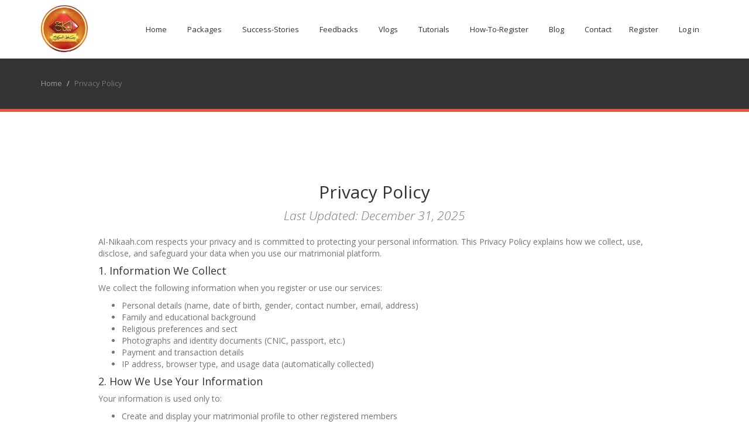

--- FILE ---
content_type: text/html; charset=utf-8
request_url: https://www.al-nikaah.com/privacy-policy
body_size: 5570
content:

<!DOCTYPE html>
<html>
<head>

    <!-- Meta Tags -->
    <meta charset="utf-8" />
    <meta http-equiv="X-UA-Compatible" content="IE=edge">
    <title>Privacy Policy   </title>
    
    <title>Privacy Policy - Al-Nikaah.com</title>


    <meta name="keywords" content="#Al-Nikaah
#Shadi
#Rishta
#nikah
#wedding
#rishty
#rishtey
#marriagebeuro
#marriageconsultancy">
    <meta name="viewport" content="width=device-width, initial-scale=1, maximum-scale=1">

    <meta name="google-site-verification" content="RjmuWHJWIuZnfdIpLPTmCCZE3_gqGUuMV6-Q8o6cGWc" />
    <meta name="description" content="#Al-Nikaah
#Shadi
#Rishta
#nikah
#wedding
#rishty
#rishtey
#marriagebeuro
#marriageconsultancy" />
    <meta name="author" content="Hafiz Safi Ullah Siddiqui" />

    <link rel="icon" type="image/png" href="/images/favicon-64x64.png" sizes="64x64" />
    <link rel="icon" type="image/png" href="/images/favicon-32x32.png" sizes="32x32" />
    <link rel="icon" type="image/png" href="/images/favicon-16x16.png" sizes="16x16" />

    <link href="https://plus.google.com/u/0/+HafizSafiUllahSiddiquial-nikaah/posts" Rel="Publisher" />

    <!-- Favicon -->
    <link rel="shortcut icon" type="image/x-icon" href="/images/favicon.ico" />

    <!-- Loading Google Fonts -->
    <link href='https://fonts.googleapis.com/css?family=Open+Sans:300,400,600,800,300italic,400italic,600italic' rel='stylesheet' type='text/css'>

    <!-- Loading Third Party Styles -->
    <!-- Loading Theme's Styles -->
    <link href="/Content/css?v=NxmfTt3B_ZIafjoHwYyD-iC0HUBwFlkohvZYZGPPJFU1" rel="stylesheet"/>


    
    <!-- Script for IE < 9 -->
    <!--[if lt IE 9]>
        <script src="~/Content/third-party/respond/js/respond.min.js"></script>
    <![endif]-->
    <link href="/Content/zocial.css" rel="stylesheet" />
    <style type="text/css">
        .navbar-nav > li > a.profile-image {
            padding-top: 10px;
            padding-bottom: 10px;
        }
    </style>
</head>

<body>
    <div id="fb-root"></div>

    <!-- Page Loader -->

    <div class="loader">
        <div class="spinner">
            <div class="rect1"></div>
            <div class="rect2"></div>
            <div class="rect3"></div>
            <div class="rect4"></div>
            <div class="rect5"></div>
        </div>
    </div><!-- End of Page Loader -->
    <!-- Page Content -->

    <div class="page-content">


        <!-- End of Top Header -->
        <!-- Header -->

        <header class="navigation">
            <div class="main-nav nav-pill full header-account sticky">
                <div class="navbar navbar-default" role="navigation">
                    <div class="container">
                        <div class="navbar-header">
                            <button type="button" class="navbar-toggle" data-toggle="collapse" data-target=".navbar-collapse">
                                <span class="icon-bar"></span>
                                <span class="icon-bar"></span>
                                <span class="icon-bar"></span>
                            </button>
                            <a class="logo" href="/"><img alt="image" src="/Content/images/logo.png" /></a>


                        </div>
                        <div class="navbar-container">
                            <div class="navbar-collapse nav-collapse collapse collapsing-nav">
                                <ul class="nav navbar-nav">
                                    <li>
                                        <a href="/">Home</a>

                                    </li>

                                    <li>
                                        <a href="/#packages">Packages</a>

                                    </li>
                                    <li>
                                        <a href="/success-stories">Success-Stories</a>

                                    </li>
                                    <li>
                                        <a href="/customers-feedbacks">Feedbacks</a>

                                    </li>
                                    <li>
                                        <a href="/vlogs">Vlogs</a>

                                    </li>
                                    <li>
                                        <a href="/tutorials">Tutorials</a>

                                    </li>
                                    <li>
                                        <a href="/how-to-register">How-To-Register</a>
                                    </li>
                                    <li>
                                        <a href="/blog">Blog</a>

                                    </li>
                                    <li>
                                        <a href="/contact-us">Contact</a>
                                    </li>

                                </ul>

                                        <ul class="nav navbar-nav">
            <li><a href="/register" id="registerLink">Register</a></li>
            <li><a href="/login" id="loginLink">Log in</a></li>
        </ul>

                            </div>
                        </div>
                    </div>
                </div>
            </div>
        </header>
        <!-- End of Header -->

        
<section class="page-top">
    <div class="container">
        <div class="row">
            <div class="col-md-12">
                <ul class="breadcrumb">
                    <li><a href="/">Home</a></li>
                    <li class="active">Privacy Policy</li>
                </ul>
            </div>
        </div>
    </div>
</section>

<div class="container">
    <div class="row">
        <div class="col-md-10 col-md-offset-1 mar-bot-100">
            <h2 class="text-center heading-primary">Privacy Policy</h2>
            <p class="text-center text-muted lead"><em>Last Updated: December 31, 2025</em></p>

            <p>Al-Nikaah.com respects your privacy and is committed to protecting your personal information. This Privacy Policy explains how we collect, use, disclose, and safeguard your data when you use our matrimonial platform.</p>

            <h4>1. Information We Collect</h4>
            <p>We collect the following information when you register or use our services:</p>
            <ul>
                <li>Personal details (name, date of birth, gender, contact number, email, address)</li>
                <li>Family and educational background</li>
                <li>Religious preferences and sect</li>
                <li>Photographs and identity documents (CNIC, passport, etc.)</li>
                <li>Payment and transaction details</li>
                <li>IP address, browser type, and usage data (automatically collected)</li>
            </ul>

            <h4>2. How We Use Your Information</h4>
            <p>Your information is used only to:</p>
            <ul>
                <li>Create and display your matrimonial profile to other registered members</li>
                <li>Facilitate communication between interested families</li>
                <li>Verify identity and prevent fake profiles</li>
                <li>Process payments and provide customer support</li>
                <li>Improve the website and user experience</li>
            </ul>

            <h4>3. Sharing of Information</h4>
            <p>We share your profile information only with:</p>
            <ul>
                <li>Other registered and paid members who match your preferences</li>
                <li>Payment gateways (for transaction processing only)</li>
                <li>Law enforcement authorities if required by Pakistani law</li>
            </ul>
            <p>We do <strong>not sell, rent, or trade</strong> your personal data to third parties for marketing purposes.</p>

            <h4>4. Data Security</h4>
            <p>We implement reasonable technical and organizational measures to protect your data. However, no online platform can guarantee 100% security. You share sensitive information at your own risk.</p>

            <h4>5. User Responsibility</h4>
            <p>You are solely responsible for:</p>
            <ul>
                <li>Maintaining the confidentiality of your login credentials</li>
                <li>Not sharing personal contact details (phone, address) publicly on the profile</li>
                <li>Verifying the authenticity of any person you communicate with</li>
            </ul>
            <p>Al-Nikaah.com is <strong>not responsible</strong> for any misuse of information shared voluntarily between users outside the platform.</p>

            <h4>6. Role of the Independent Developer – No Liability</h4>
            <p>This website is technically developed and maintained by an <strong>independent freelance software developer</strong> on a work-for-hire basis.</p>
            <p>The developer has <strong>no access to, control over, or responsibility for</strong> user data, private messages, photos, or interactions except for strictly technical maintenance purposes (e.g., bug fixing, updates).</p>
            <p>The developer is not a data controller or intermediary under the Prevention of Electronic Crimes Act (PECA) 2016 or any data protection law in Pakistan and assumes <strong>zero liability</strong> for how user data is used, shared, or misused on this platform.</p>
            <p>All responsibility for data privacy, user verification, and lawful operation lies exclusively with the <strong>website owner/company and the users</strong>.</p>

            <h4>7. Cookies & Tracking</h4>
            <p>We use cookies to improve your experience. By using this website, you consent to our use of cookies.</p>

            <h4>8. Changes to This Policy</h4>
            <p>We may update this Privacy Policy from time to time. Continued use of the website after changes means you accept the updated policy.</p>

            <h4>9. Contact Us</h4>
            <p>For any privacy concerns, please contact the website administration at: <a href="mailto:info@al-nikaah.com">info@al-nikaah.com</a></p>

            <p class="text-center text-muted">
                <strong>Last Updated: December 31, 2025</strong><br><br>
              
             </p>
        </div>
    </div>
</div>


<style type="text/css">
    b, strong {
        font-weight: 500;
        color: black;
    }
</style>

        <!-- Footer -->
        
        
    

<footer class="footer footer-light no-margin-top no-padding-top">
    <div class="footer-copyright">
        <div class="container">
            <div class="row">
                <div class="col-sm-6">
                    <p> &copy; Copyright 2026 . All Rights Reserved.</p>
                </div>
                <div class="col-sm-6 visible-sm visible-md visible-lg">
                    <nav>
                        <ul>
                            <li><a href="/terms-of-use">Terms of Use</a></li>
                            <li><a href="/privacy-policy">Privacy Policy</a></li>
                            <li><a href="/disclaimers">Disclaimers</a></li>
                        </ul>
                    </nav>
                </div>
            </div>
        </div>
    </div>
</footer>


        <!-- End of Footer -->

    </div><!-- End of Page Content -->
    <!-- Scroll-To-Top and Floating Contact Form -->

    <a href="#" class="to-top"><i class="fa fa-angle-up icon"></i></a>
    <!-- End of Scroll-To-Top and Floating Contact Form -->
    <!-- Loading Third Party Scripts -->

    <script src="/bundles/jquery?v=SPo8jTb_UbeYbZTYNzVYxxH1MFVCQriubj_kbumoUME1"></script>

    



    <link href="/Content/ladda/ladda-themeless.min.css" rel="stylesheet" />
    <!-- ladda -->
    

    <!-- Loading Theme's Scripts -->
    
    

    
    <script src="/bundles/myApp?v=V7mzTcFlasytzGCnLUCxnAwgStz-FyZ4sluEscp_NlY1"></script>


    



    <!-- Sweetalert -->
    <link href="/Content/sweetalert/sweetalert.css" rel="stylesheet" />
    <!-- Sweetalert -->
    <script src="/Scripts/sweetalert/sweetalert.min.js"></script>

    <!-- Google Analytics Tracking -->
    <script type="text/javascript">

        function downloadJSAtOnload() {
            var element = document.createElement("script");
            element.src = "/Scripts/defer.js";
            document.body.appendChild(element);
        }
        if (window.addEventListener)
            window.addEventListener("load", downloadJSAtOnload, false);
        else if (window.attachEvent)
            window.attachEvent("onload", downloadJSAtOnload);
        else window.onload = downloadJSAtOnload;

        function init() {

            (function (i, s, o, g, r, a, m) {
                i['GoogleAnalyticsObject'] = r; i[r] = i[r] || function () {
                    (i[r].q = i[r].q || []).push(arguments)
                }, i[r].l = 1 * new Date(); a = s.createElement(o),
                    m = s.getElementsByTagName(o)[0]; a.async = 1; a.src = g; m.parentNode.insertBefore(a, m)
            })(window, document, 'script', 'https://www.google-analytics.com/analytics.js', 'ga');

            ga('create', 'UA-83248766-1', 'auto');
            ga('send', 'pageview');
        }
        window.onload = init;

        // Prevent auto-hide on static alerts
        setTimeout(() => {
            $(".alert.static").stop(true, true).css("opacity", 1).show();
        }, 100);  // small delay ensures override runs AFTER old code is attached
    </script>


    <style type="text/css">
        .plan-aqua {
            background: #56feff;
            height: 175px;
            border-radius: 32px;
            background-image: linear-gradient(#fff, #56feff);
            font-family: 'LatoWebBlack';
            margin-bottom: 80px;
        }

        .plan-label {
            position: relative;
            left: 3px;
            background-color: #00b1ec;
            font-size: 25px;
            padding: 5px 7px 2px 7px;
            color: #fff;
            font-weight: 700;
            top: 0px;
            text-transform: uppercase;
        }

        .plan-buy-label {
            position: absolute;
            top: 175px;
            background: #ec3235;
            color: #fff;
            font-size: 16px;
            font-weight: 600;
            padding: 10px 15px 5px 15px;
            border-bottom-left-radius: 13px;
            border-bottom-right-radius: 13px;
            width: 100px;
            left: 139px;
            display: inline-block;
        }

        .plan-price {
            font-family: 'LatoWebBlack';
            font-size: 50px;
            font-weight: 700;
            color: black;
            text-align: center;
            display: block;
            height: -2px;
            height: 0px;
        }

        .plan-time {
            font-family: 'LatoWebBlack';
            font-weight: 700;
            color: black;
            text-align: center;
            position: relative;
            font-size: 20px;
            line-height: 27px;
            left: 1px;
            top: 70px;
        }
        .plan-buy-label a {
            color:#fff;
            cursor:pointer !important;
        }
        .plan-list {
            text-align: left;
            color: #fff;
            font-family: 'LatoWeb';
            font-size: 14px;
        }
    </style>
</body>

</html>


--- FILE ---
content_type: text/css; charset=utf-8
request_url: https://www.al-nikaah.com/Content/css?v=NxmfTt3B_ZIafjoHwYyD-iC0HUBwFlkohvZYZGPPJFU1
body_size: 98097
content:
html{font-family:sans-serif;-webkit-text-size-adjust:100%;-ms-text-size-adjust:100%}body{margin:0}article,aside,details,figcaption,figure,footer,header,hgroup,main,menu,nav,section,summary{display:block}audio,canvas,progress,video{display:inline-block;vertical-align:baseline}audio:not([controls]){display:none;height:0}[hidden],template{display:none}a{background-color:transparent}a:active,a:hover{outline:0}abbr[title]{border-bottom:1px dotted}b,strong{font-weight:700}dfn{font-style:italic}h1{margin:.67em 0;font-size:2em}mark{color:#000;background:#ff0}small{font-size:80%}sub,sup{position:relative;font-size:75%;line-height:0;vertical-align:baseline}sup{top:-.5em}sub{bottom:-.25em}img{border:0}svg:not(:root){overflow:hidden}figure{margin:1em 40px}hr{height:0;-webkit-box-sizing:content-box;-moz-box-sizing:content-box;box-sizing:content-box}pre{overflow:auto}code,kbd,pre,samp{font-family:monospace,monospace;font-size:1em}button,input,optgroup,select,textarea{margin:0;font:inherit;color:inherit}button{overflow:visible}button,select{text-transform:none}button,html input[type=button],input[type=reset],input[type=submit]{-webkit-appearance:button;cursor:pointer}button[disabled],html input[disabled]{cursor:default}button::-moz-focus-inner,input::-moz-focus-inner{padding:0;border:0}input{line-height:normal}input[type=checkbox],input[type=radio]{-webkit-box-sizing:border-box;-moz-box-sizing:border-box;box-sizing:border-box;padding:0}input[type=number]::-webkit-inner-spin-button,input[type=number]::-webkit-outer-spin-button{height:auto}input[type=search]{-webkit-box-sizing:content-box;-moz-box-sizing:content-box;box-sizing:content-box;-webkit-appearance:textfield}input[type=search]::-webkit-search-cancel-button,input[type=search]::-webkit-search-decoration{-webkit-appearance:none}fieldset{padding:.35em .625em .75em;margin:0 2px;border:1px solid silver}legend{padding:0;border:0}textarea{overflow:auto}optgroup{font-weight:700}table{border-spacing:0;border-collapse:collapse}td,th{padding:0}@media print{*,:after,:before{color:#000!important;text-shadow:none!important;background:0 0!important;-webkit-box-shadow:none!important;box-shadow:none!important}a,a:visited{text-decoration:underline}a[href]:after{content:" (" attr(href) ")"}abbr[title]:after{content:" (" attr(title) ")"}a[href^="javascript:"]:after,a[href^="#"]:after{content:""}blockquote,pre{border:1px solid #999;page-break-inside:avoid}thead{display:table-header-group}img,tr{page-break-inside:avoid}img{max-width:100%!important}h2,h3,p{orphans:3;widows:3}h2,h3{page-break-after:avoid}.navbar{display:none}.btn>.caret,.dropup>.btn>.caret{border-top-color:#000!important}.label{border:1px solid #000}.table{border-collapse:collapse!important}.table td,.table th{background-color:#fff!important}.table-bordered td,.table-bordered th{border:1px solid #ddd!important}}@font-face{font-family:'Glyphicons Halflings';src:url(../fonts/glyphicons-halflings-regular.eot);src:url(../fonts/glyphicons-halflings-regular.eot?#iefix) format('embedded-opentype'),url(../fonts/glyphicons-halflings-regular.woff2) format('woff2'),url(../fonts/glyphicons-halflings-regular.woff) format('woff'),url(../fonts/glyphicons-halflings-regular.ttf) format('truetype'),url(../fonts/glyphicons-halflings-regular.svg#glyphicons_halflingsregular) format('svg')}.glyphicon{position:relative;top:1px;display:inline-block;font-family:'Glyphicons Halflings';font-style:normal;font-weight:400;line-height:1;-webkit-font-smoothing:antialiased;-moz-osx-font-smoothing:grayscale}.glyphicon-asterisk:before{content:"*"}.glyphicon-plus:before{content:"+"}.glyphicon-eur:before,.glyphicon-euro:before{content:"€"}.glyphicon-minus:before{content:"−"}.glyphicon-cloud:before{content:"☁"}.glyphicon-envelope:before{content:"✉"}.glyphicon-pencil:before{content:"✏"}.glyphicon-glass:before{content:""}.glyphicon-music:before{content:""}.glyphicon-search:before{content:""}.glyphicon-heart:before{content:""}.glyphicon-star:before{content:""}.glyphicon-star-empty:before{content:""}.glyphicon-user:before{content:""}.glyphicon-film:before{content:""}.glyphicon-th-large:before{content:""}.glyphicon-th:before{content:""}.glyphicon-th-list:before{content:""}.glyphicon-ok:before{content:""}.glyphicon-remove:before{content:""}.glyphicon-zoom-in:before{content:""}.glyphicon-zoom-out:before{content:""}.glyphicon-off:before{content:""}.glyphicon-signal:before{content:""}.glyphicon-cog:before{content:""}.glyphicon-trash:before{content:""}.glyphicon-home:before{content:""}.glyphicon-file:before{content:""}.glyphicon-time:before{content:""}.glyphicon-road:before{content:""}.glyphicon-download-alt:before{content:""}.glyphicon-download:before{content:""}.glyphicon-upload:before{content:""}.glyphicon-inbox:before{content:""}.glyphicon-play-circle:before{content:""}.glyphicon-repeat:before{content:""}.glyphicon-refresh:before{content:""}.glyphicon-list-alt:before{content:""}.glyphicon-lock:before{content:""}.glyphicon-flag:before{content:""}.glyphicon-headphones:before{content:""}.glyphicon-volume-off:before{content:""}.glyphicon-volume-down:before{content:""}.glyphicon-volume-up:before{content:""}.glyphicon-qrcode:before{content:""}.glyphicon-barcode:before{content:""}.glyphicon-tag:before{content:""}.glyphicon-tags:before{content:""}.glyphicon-book:before{content:""}.glyphicon-bookmark:before{content:""}.glyphicon-print:before{content:""}.glyphicon-camera:before{content:""}.glyphicon-font:before{content:""}.glyphicon-bold:before{content:""}.glyphicon-italic:before{content:""}.glyphicon-text-height:before{content:""}.glyphicon-text-width:before{content:""}.glyphicon-align-left:before{content:""}.glyphicon-align-center:before{content:""}.glyphicon-align-right:before{content:""}.glyphicon-align-justify:before{content:""}.glyphicon-list:before{content:""}.glyphicon-indent-left:before{content:""}.glyphicon-indent-right:before{content:""}.glyphicon-facetime-video:before{content:""}.glyphicon-picture:before{content:""}.glyphicon-map-marker:before{content:""}.glyphicon-adjust:before{content:""}.glyphicon-tint:before{content:""}.glyphicon-edit:before{content:""}.glyphicon-share:before{content:""}.glyphicon-check:before{content:""}.glyphicon-move:before{content:""}.glyphicon-step-backward:before{content:""}.glyphicon-fast-backward:before{content:""}.glyphicon-backward:before{content:""}.glyphicon-play:before{content:""}.glyphicon-pause:before{content:""}.glyphicon-stop:before{content:""}.glyphicon-forward:before{content:""}.glyphicon-fast-forward:before{content:""}.glyphicon-step-forward:before{content:""}.glyphicon-eject:before{content:""}.glyphicon-chevron-left:before{content:""}.glyphicon-chevron-right:before{content:""}.glyphicon-plus-sign:before{content:""}.glyphicon-minus-sign:before{content:""}.glyphicon-remove-sign:before{content:""}.glyphicon-ok-sign:before{content:""}.glyphicon-question-sign:before{content:""}.glyphicon-info-sign:before{content:""}.glyphicon-screenshot:before{content:""}.glyphicon-remove-circle:before{content:""}.glyphicon-ok-circle:before{content:""}.glyphicon-ban-circle:before{content:""}.glyphicon-arrow-left:before{content:""}.glyphicon-arrow-right:before{content:""}.glyphicon-arrow-up:before{content:""}.glyphicon-arrow-down:before{content:""}.glyphicon-share-alt:before{content:""}.glyphicon-resize-full:before{content:""}.glyphicon-resize-small:before{content:""}.glyphicon-exclamation-sign:before{content:""}.glyphicon-gift:before{content:""}.glyphicon-leaf:before{content:""}.glyphicon-fire:before{content:""}.glyphicon-eye-open:before{content:""}.glyphicon-eye-close:before{content:""}.glyphicon-warning-sign:before{content:""}.glyphicon-plane:before{content:""}.glyphicon-calendar:before{content:""}.glyphicon-random:before{content:""}.glyphicon-comment:before{content:""}.glyphicon-magnet:before{content:""}.glyphicon-chevron-up:before{content:""}.glyphicon-chevron-down:before{content:""}.glyphicon-retweet:before{content:""}.glyphicon-shopping-cart:before{content:""}.glyphicon-folder-close:before{content:""}.glyphicon-folder-open:before{content:""}.glyphicon-resize-vertical:before{content:""}.glyphicon-resize-horizontal:before{content:""}.glyphicon-hdd:before{content:""}.glyphicon-bullhorn:before{content:""}.glyphicon-bell:before{content:""}.glyphicon-certificate:before{content:""}.glyphicon-thumbs-up:before{content:""}.glyphicon-thumbs-down:before{content:""}.glyphicon-hand-right:before{content:""}.glyphicon-hand-left:before{content:""}.glyphicon-hand-up:before{content:""}.glyphicon-hand-down:before{content:""}.glyphicon-circle-arrow-right:before{content:""}.glyphicon-circle-arrow-left:before{content:""}.glyphicon-circle-arrow-up:before{content:""}.glyphicon-circle-arrow-down:before{content:""}.glyphicon-globe:before{content:""}.glyphicon-wrench:before{content:""}.glyphicon-tasks:before{content:""}.glyphicon-filter:before{content:""}.glyphicon-briefcase:before{content:""}.glyphicon-fullscreen:before{content:""}.glyphicon-dashboard:before{content:""}.glyphicon-paperclip:before{content:""}.glyphicon-heart-empty:before{content:""}.glyphicon-link:before{content:""}.glyphicon-phone:before{content:""}.glyphicon-pushpin:before{content:""}.glyphicon-usd:before{content:""}.glyphicon-gbp:before{content:""}.glyphicon-sort:before{content:""}.glyphicon-sort-by-alphabet:before{content:""}.glyphicon-sort-by-alphabet-alt:before{content:""}.glyphicon-sort-by-order:before{content:""}.glyphicon-sort-by-order-alt:before{content:""}.glyphicon-sort-by-attributes:before{content:""}.glyphicon-sort-by-attributes-alt:before{content:""}.glyphicon-unchecked:before{content:""}.glyphicon-expand:before{content:""}.glyphicon-collapse-down:before{content:""}.glyphicon-collapse-up:before{content:""}.glyphicon-log-in:before{content:""}.glyphicon-flash:before{content:""}.glyphicon-log-out:before{content:""}.glyphicon-new-window:before{content:""}.glyphicon-record:before{content:""}.glyphicon-save:before{content:""}.glyphicon-open:before{content:""}.glyphicon-saved:before{content:""}.glyphicon-import:before{content:""}.glyphicon-export:before{content:""}.glyphicon-send:before{content:""}.glyphicon-floppy-disk:before{content:""}.glyphicon-floppy-saved:before{content:""}.glyphicon-floppy-remove:before{content:""}.glyphicon-floppy-save:before{content:""}.glyphicon-floppy-open:before{content:""}.glyphicon-credit-card:before{content:""}.glyphicon-transfer:before{content:""}.glyphicon-cutlery:before{content:""}.glyphicon-header:before{content:""}.glyphicon-compressed:before{content:""}.glyphicon-earphone:before{content:""}.glyphicon-phone-alt:before{content:""}.glyphicon-tower:before{content:""}.glyphicon-stats:before{content:""}.glyphicon-sd-video:before{content:""}.glyphicon-hd-video:before{content:""}.glyphicon-subtitles:before{content:""}.glyphicon-sound-stereo:before{content:""}.glyphicon-sound-dolby:before{content:""}.glyphicon-sound-5-1:before{content:""}.glyphicon-sound-6-1:before{content:""}.glyphicon-sound-7-1:before{content:""}.glyphicon-copyright-mark:before{content:""}.glyphicon-registration-mark:before{content:""}.glyphicon-cloud-download:before{content:""}.glyphicon-cloud-upload:before{content:""}.glyphicon-tree-conifer:before{content:""}.glyphicon-tree-deciduous:before{content:""}.glyphicon-cd:before{content:""}.glyphicon-save-file:before{content:""}.glyphicon-open-file:before{content:""}.glyphicon-level-up:before{content:""}.glyphicon-copy:before{content:""}.glyphicon-paste:before{content:""}.glyphicon-alert:before{content:""}.glyphicon-equalizer:before{content:""}.glyphicon-king:before{content:""}.glyphicon-queen:before{content:""}.glyphicon-pawn:before{content:""}.glyphicon-bishop:before{content:""}.glyphicon-knight:before{content:""}.glyphicon-baby-formula:before{content:""}.glyphicon-tent:before{content:"⛺"}.glyphicon-blackboard:before{content:""}.glyphicon-bed:before{content:""}.glyphicon-apple:before{content:""}.glyphicon-erase:before{content:""}.glyphicon-hourglass:before{content:"⌛"}.glyphicon-lamp:before{content:""}.glyphicon-duplicate:before{content:""}.glyphicon-piggy-bank:before{content:""}.glyphicon-scissors:before{content:""}.glyphicon-bitcoin:before{content:""}.glyphicon-btc:before{content:""}.glyphicon-xbt:before{content:""}.glyphicon-yen:before{content:"¥"}.glyphicon-jpy:before{content:"¥"}.glyphicon-ruble:before{content:"₽"}.glyphicon-rub:before{content:"₽"}.glyphicon-scale:before{content:""}.glyphicon-ice-lolly:before{content:""}.glyphicon-ice-lolly-tasted:before{content:""}.glyphicon-education:before{content:""}.glyphicon-option-horizontal:before{content:""}.glyphicon-option-vertical:before{content:""}.glyphicon-menu-hamburger:before{content:""}.glyphicon-modal-window:before{content:""}.glyphicon-oil:before{content:""}.glyphicon-grain:before{content:""}.glyphicon-sunglasses:before{content:""}.glyphicon-text-size:before{content:""}.glyphicon-text-color:before{content:""}.glyphicon-text-background:before{content:""}.glyphicon-object-align-top:before{content:""}.glyphicon-object-align-bottom:before{content:""}.glyphicon-object-align-horizontal:before{content:""}.glyphicon-object-align-left:before{content:""}.glyphicon-object-align-vertical:before{content:""}.glyphicon-object-align-right:before{content:""}.glyphicon-triangle-right:before{content:""}.glyphicon-triangle-left:before{content:""}.glyphicon-triangle-bottom:before{content:""}.glyphicon-triangle-top:before{content:""}.glyphicon-console:before{content:""}.glyphicon-superscript:before{content:""}.glyphicon-subscript:before{content:""}.glyphicon-menu-left:before{content:""}.glyphicon-menu-right:before{content:""}.glyphicon-menu-down:before{content:""}.glyphicon-menu-up:before{content:""}*{-webkit-box-sizing:border-box;-moz-box-sizing:border-box;box-sizing:border-box}:after,:before{-webkit-box-sizing:border-box;-moz-box-sizing:border-box;box-sizing:border-box}html{font-size:10px;-webkit-tap-highlight-color:rgba(0,0,0,0)}body{font-family:"Helvetica Neue",Helvetica,Arial,sans-serif;font-size:14px;line-height:1.42857143;color:#333;background-color:#fff}button,input,select,textarea{font-family:inherit;font-size:inherit;line-height:inherit}a{color:#337ab7;text-decoration:none}a:focus,a:hover{color:#23527c;text-decoration:underline}a:focus{outline:thin dotted;outline:5px auto -webkit-focus-ring-color;outline-offset:-2px}figure{margin:0}img{vertical-align:middle}.carousel-inner>.item>a>img,.carousel-inner>.item>img,.img-responsive,.thumbnail a>img,.thumbnail>img{display:block;max-width:100%;height:auto}.img-rounded{border-radius:6px}.img-thumbnail{display:inline-block;max-width:100%;height:auto;padding:4px;line-height:1.42857143;background-color:#fff;border:1px solid #ddd;border-radius:4px;-webkit-transition:all .2s ease-in-out;-o-transition:all .2s ease-in-out;transition:all .2s ease-in-out}.img-circle{border-radius:50%}hr{margin-top:20px;margin-bottom:20px;border:0;border-top:1px solid #eee}.sr-only{position:absolute;width:1px;height:1px;padding:0;margin:-1px;overflow:hidden;clip:rect(0,0,0,0);border:0}.sr-only-focusable:active,.sr-only-focusable:focus{position:static;width:auto;height:auto;margin:0;overflow:visible;clip:auto}[role=button]{cursor:pointer}.h1,.h2,.h3,.h4,.h5,.h6,h1,h2,h3,h4,h5,h6{font-family:inherit;font-weight:500;line-height:1.1;color:inherit}.h1 .small,.h1 small,.h2 .small,.h2 small,.h3 .small,.h3 small,.h4 .small,.h4 small,.h5 .small,.h5 small,.h6 .small,.h6 small,h1 .small,h1 small,h2 .small,h2 small,h3 .small,h3 small,h4 .small,h4 small,h5 .small,h5 small,h6 .small,h6 small{font-weight:400;line-height:1;color:#777}.h1,.h2,.h3,h1,h2,h3{margin-top:20px;margin-bottom:10px}.h1 .small,.h1 small,.h2 .small,.h2 small,.h3 .small,.h3 small,h1 .small,h1 small,h2 .small,h2 small,h3 .small,h3 small{font-size:65%}.h4,.h5,.h6,h4,h5,h6{margin-top:10px;margin-bottom:10px}.h4 .small,.h4 small,.h5 .small,.h5 small,.h6 .small,.h6 small,h4 .small,h4 small,h5 .small,h5 small,h6 .small,h6 small{font-size:75%}.h1,h1{font-size:36px}.h2,h2{font-size:30px}.h3,h3{font-size:24px}.h4,h4{font-size:18px}.h5,h5{font-size:14px}.h6,h6{font-size:12px}p{margin:0 0 10px}.lead{margin-bottom:20px;font-size:16px;font-weight:300;line-height:1.4}@media(min-width:768px){.lead{font-size:21px}}.small,small{font-size:85%}.mark,mark{padding:.2em;background-color:#fcf8e3}.text-left{text-align:left}.text-right{text-align:right}.text-center{text-align:center}.text-justify{text-align:justify}.text-nowrap{white-space:nowrap}.text-lowercase{text-transform:lowercase}.text-uppercase{text-transform:uppercase}.text-capitalize{text-transform:capitalize}.text-muted{color:#777}.text-primary{color:#337ab7}a.text-primary:focus,a.text-primary:hover{color:#286090}.text-success{color:#3c763d}a.text-success:focus,a.text-success:hover{color:#2b542c}.text-info{color:#31708f}a.text-info:focus,a.text-info:hover{color:#245269}.text-warning{color:#8a6d3b}a.text-warning:focus,a.text-warning:hover{color:#66512c}.text-danger{color:#a94442}a.text-danger:focus,a.text-danger:hover{color:#843534}.bg-primary{color:#fff;background-color:#337ab7}a.bg-primary:focus,a.bg-primary:hover{background-color:#286090}.bg-success{background-color:#dff0d8}a.bg-success:focus,a.bg-success:hover{background-color:#c1e2b3}.bg-info{background-color:#d9edf7}a.bg-info:focus,a.bg-info:hover{background-color:#afd9ee}.bg-warning{background-color:#fcf8e3}a.bg-warning:focus,a.bg-warning:hover{background-color:#f7ecb5}.bg-danger{background-color:#f2dede}a.bg-danger:focus,a.bg-danger:hover{background-color:#e4b9b9}.page-header{padding-bottom:9px;margin:40px 0 20px;border-bottom:1px solid #eee}ol,ul{margin-top:0;margin-bottom:10px}ol ol,ol ul,ul ol,ul ul{margin-bottom:0}.list-unstyled{padding-left:0;list-style:none}.list-inline{padding-left:0;margin-left:-5px;list-style:none}.list-inline>li{display:inline-block;padding-right:5px;padding-left:5px}dl{margin-top:0;margin-bottom:20px}dd,dt{line-height:1.42857143}dt{font-weight:700}dd{margin-left:0}@media(min-width:768px){.dl-horizontal dt{float:left;width:160px;overflow:hidden;clear:left;text-align:right;text-overflow:ellipsis;white-space:nowrap}.dl-horizontal dd{margin-left:180px}}abbr[data-original-title],abbr[title]{cursor:help;border-bottom:1px dotted #777}.initialism{font-size:90%;text-transform:uppercase}blockquote{padding:10px 20px;margin:0 0 20px;font-size:17.5px;border-left:5px solid #eee}blockquote ol:last-child,blockquote p:last-child,blockquote ul:last-child{margin-bottom:0}blockquote .small,blockquote footer,blockquote small{display:block;font-size:80%;line-height:1.42857143;color:#777}blockquote .small:before,blockquote footer:before,blockquote small:before{content:'— '}.blockquote-reverse,blockquote.pull-right{padding-right:15px;padding-left:0;text-align:right;border-right:5px solid #eee;border-left:0}.blockquote-reverse .small:before,.blockquote-reverse footer:before,.blockquote-reverse small:before,blockquote.pull-right .small:before,blockquote.pull-right footer:before,blockquote.pull-right small:before{content:''}.blockquote-reverse .small:after,.blockquote-reverse footer:after,.blockquote-reverse small:after,blockquote.pull-right .small:after,blockquote.pull-right footer:after,blockquote.pull-right small:after{content:' —'}address{margin-bottom:20px;font-style:normal;line-height:1.42857143}code,kbd,pre,samp{font-family:Menlo,Monaco,Consolas,"Courier New",monospace}code{padding:2px 4px;font-size:90%;color:#c7254e;background-color:#f9f2f4;border-radius:4px}kbd{padding:2px 4px;font-size:90%;color:#fff;background-color:#333;border-radius:3px;-webkit-box-shadow:inset 0 -1px 0 rgba(0,0,0,.25);box-shadow:inset 0 -1px 0 rgba(0,0,0,.25)}kbd kbd{padding:0;font-size:100%;font-weight:700;-webkit-box-shadow:none;box-shadow:none}pre{display:block;padding:9.5px;margin:0 0 10px;font-size:13px;line-height:1.42857143;color:#333;word-break:break-all;word-wrap:break-word;background-color:#f5f5f5;border:1px solid #ccc;border-radius:4px}pre code{padding:0;font-size:inherit;color:inherit;white-space:pre-wrap;background-color:transparent;border-radius:0}.pre-scrollable{max-height:340px;overflow-y:scroll}.container{padding-right:15px;padding-left:15px;margin-right:auto;margin-left:auto}@media(min-width:768px){.container{width:750px}}@media(min-width:992px){.container{width:970px}}@media(min-width:1200px){.container{width:1170px}}.container-fluid{padding-right:15px;padding-left:15px;margin-right:auto;margin-left:auto}.row{margin-right:-15px;margin-left:-15px}.col-lg-1,.col-lg-10,.col-lg-11,.col-lg-12,.col-lg-2,.col-lg-3,.col-lg-4,.col-lg-5,.col-lg-6,.col-lg-7,.col-lg-8,.col-lg-9,.col-md-1,.col-md-10,.col-md-11,.col-md-12,.col-md-2,.col-md-3,.col-md-4,.col-md-5,.col-md-6,.col-md-7,.col-md-8,.col-md-9,.col-sm-1,.col-sm-10,.col-sm-11,.col-sm-12,.col-sm-2,.col-sm-3,.col-sm-4,.col-sm-5,.col-sm-6,.col-sm-7,.col-sm-8,.col-sm-9,.col-xs-1,.col-xs-10,.col-xs-11,.col-xs-12,.col-xs-2,.col-xs-3,.col-xs-4,.col-xs-5,.col-xs-6,.col-xs-7,.col-xs-8,.col-xs-9{position:relative;min-height:1px;padding-right:15px;padding-left:15px}.col-xs-1,.col-xs-10,.col-xs-11,.col-xs-12,.col-xs-2,.col-xs-3,.col-xs-4,.col-xs-5,.col-xs-6,.col-xs-7,.col-xs-8,.col-xs-9{float:left}.col-xs-12{width:100%}.col-xs-11{width:91.66666667%}.col-xs-10{width:83.33333333%}.col-xs-9{width:75%}.col-xs-8{width:66.66666667%}.col-xs-7{width:58.33333333%}.col-xs-6{width:50%}.col-xs-5{width:41.66666667%}.col-xs-4{width:33.33333333%}.col-xs-3{width:25%}.col-xs-2{width:16.66666667%}.col-xs-1{width:8.33333333%}.col-xs-pull-12{right:100%}.col-xs-pull-11{right:91.66666667%}.col-xs-pull-10{right:83.33333333%}.col-xs-pull-9{right:75%}.col-xs-pull-8{right:66.66666667%}.col-xs-pull-7{right:58.33333333%}.col-xs-pull-6{right:50%}.col-xs-pull-5{right:41.66666667%}.col-xs-pull-4{right:33.33333333%}.col-xs-pull-3{right:25%}.col-xs-pull-2{right:16.66666667%}.col-xs-pull-1{right:8.33333333%}.col-xs-pull-0{right:auto}.col-xs-push-12{left:100%}.col-xs-push-11{left:91.66666667%}.col-xs-push-10{left:83.33333333%}.col-xs-push-9{left:75%}.col-xs-push-8{left:66.66666667%}.col-xs-push-7{left:58.33333333%}.col-xs-push-6{left:50%}.col-xs-push-5{left:41.66666667%}.col-xs-push-4{left:33.33333333%}.col-xs-push-3{left:25%}.col-xs-push-2{left:16.66666667%}.col-xs-push-1{left:8.33333333%}.col-xs-push-0{left:auto}.col-xs-offset-12{margin-left:100%}.col-xs-offset-11{margin-left:91.66666667%}.col-xs-offset-10{margin-left:83.33333333%}.col-xs-offset-9{margin-left:75%}.col-xs-offset-8{margin-left:66.66666667%}.col-xs-offset-7{margin-left:58.33333333%}.col-xs-offset-6{margin-left:50%}.col-xs-offset-5{margin-left:41.66666667%}.col-xs-offset-4{margin-left:33.33333333%}.col-xs-offset-3{margin-left:25%}.col-xs-offset-2{margin-left:16.66666667%}.col-xs-offset-1{margin-left:8.33333333%}.col-xs-offset-0{margin-left:0}@media(min-width:768px){.col-sm-1,.col-sm-10,.col-sm-11,.col-sm-12,.col-sm-2,.col-sm-3,.col-sm-4,.col-sm-5,.col-sm-6,.col-sm-7,.col-sm-8,.col-sm-9{float:left}.col-sm-12{width:100%}.col-sm-11{width:91.66666667%}.col-sm-10{width:83.33333333%}.col-sm-9{width:75%}.col-sm-8{width:66.66666667%}.col-sm-7{width:58.33333333%}.col-sm-6{width:50%}.col-sm-5{width:41.66666667%}.col-sm-4{width:33.33333333%}.col-sm-3{width:25%}.col-sm-2{width:16.66666667%}.col-sm-1{width:8.33333333%}.col-sm-pull-12{right:100%}.col-sm-pull-11{right:91.66666667%}.col-sm-pull-10{right:83.33333333%}.col-sm-pull-9{right:75%}.col-sm-pull-8{right:66.66666667%}.col-sm-pull-7{right:58.33333333%}.col-sm-pull-6{right:50%}.col-sm-pull-5{right:41.66666667%}.col-sm-pull-4{right:33.33333333%}.col-sm-pull-3{right:25%}.col-sm-pull-2{right:16.66666667%}.col-sm-pull-1{right:8.33333333%}.col-sm-pull-0{right:auto}.col-sm-push-12{left:100%}.col-sm-push-11{left:91.66666667%}.col-sm-push-10{left:83.33333333%}.col-sm-push-9{left:75%}.col-sm-push-8{left:66.66666667%}.col-sm-push-7{left:58.33333333%}.col-sm-push-6{left:50%}.col-sm-push-5{left:41.66666667%}.col-sm-push-4{left:33.33333333%}.col-sm-push-3{left:25%}.col-sm-push-2{left:16.66666667%}.col-sm-push-1{left:8.33333333%}.col-sm-push-0{left:auto}.col-sm-offset-12{margin-left:100%}.col-sm-offset-11{margin-left:91.66666667%}.col-sm-offset-10{margin-left:83.33333333%}.col-sm-offset-9{margin-left:75%}.col-sm-offset-8{margin-left:66.66666667%}.col-sm-offset-7{margin-left:58.33333333%}.col-sm-offset-6{margin-left:50%}.col-sm-offset-5{margin-left:41.66666667%}.col-sm-offset-4{margin-left:33.33333333%}.col-sm-offset-3{margin-left:25%}.col-sm-offset-2{margin-left:16.66666667%}.col-sm-offset-1{margin-left:8.33333333%}.col-sm-offset-0{margin-left:0}}@media(min-width:992px){.col-md-1,.col-md-10,.col-md-11,.col-md-12,.col-md-2,.col-md-3,.col-md-4,.col-md-5,.col-md-6,.col-md-7,.col-md-8,.col-md-9{float:left}.col-md-12{width:100%}.col-md-11{width:91.66666667%}.col-md-10{width:83.33333333%}.col-md-9{width:75%}.col-md-8{width:66.66666667%}.col-md-7{width:58.33333333%}.col-md-6{width:50%}.col-md-5{width:41.66666667%}.col-md-4{width:33.33333333%}.col-md-3{width:25%}.col-md-2{width:16.66666667%}.col-md-1{width:8.33333333%}.col-md-pull-12{right:100%}.col-md-pull-11{right:91.66666667%}.col-md-pull-10{right:83.33333333%}.col-md-pull-9{right:75%}.col-md-pull-8{right:66.66666667%}.col-md-pull-7{right:58.33333333%}.col-md-pull-6{right:50%}.col-md-pull-5{right:41.66666667%}.col-md-pull-4{right:33.33333333%}.col-md-pull-3{right:25%}.col-md-pull-2{right:16.66666667%}.col-md-pull-1{right:8.33333333%}.col-md-pull-0{right:auto}.col-md-push-12{left:100%}.col-md-push-11{left:91.66666667%}.col-md-push-10{left:83.33333333%}.col-md-push-9{left:75%}.col-md-push-8{left:66.66666667%}.col-md-push-7{left:58.33333333%}.col-md-push-6{left:50%}.col-md-push-5{left:41.66666667%}.col-md-push-4{left:33.33333333%}.col-md-push-3{left:25%}.col-md-push-2{left:16.66666667%}.col-md-push-1{left:8.33333333%}.col-md-push-0{left:auto}.col-md-offset-12{margin-left:100%}.col-md-offset-11{margin-left:91.66666667%}.col-md-offset-10{margin-left:83.33333333%}.col-md-offset-9{margin-left:75%}.col-md-offset-8{margin-left:66.66666667%}.col-md-offset-7{margin-left:58.33333333%}.col-md-offset-6{margin-left:50%}.col-md-offset-5{margin-left:41.66666667%}.col-md-offset-4{margin-left:33.33333333%}.col-md-offset-3{margin-left:25%}.col-md-offset-2{margin-left:16.66666667%}.col-md-offset-1{margin-left:8.33333333%}.col-md-offset-0{margin-left:0}}@media(min-width:1200px){.col-lg-1,.col-lg-10,.col-lg-11,.col-lg-12,.col-lg-2,.col-lg-3,.col-lg-4,.col-lg-5,.col-lg-6,.col-lg-7,.col-lg-8,.col-lg-9{float:left}.col-lg-12{width:100%}.col-lg-11{width:91.66666667%}.col-lg-10{width:83.33333333%}.col-lg-9{width:75%}.col-lg-8{width:66.66666667%}.col-lg-7{width:58.33333333%}.col-lg-6{width:50%}.col-lg-5{width:41.66666667%}.col-lg-4{width:33.33333333%}.col-lg-3{width:25%}.col-lg-2{width:16.66666667%}.col-lg-1{width:8.33333333%}.col-lg-pull-12{right:100%}.col-lg-pull-11{right:91.66666667%}.col-lg-pull-10{right:83.33333333%}.col-lg-pull-9{right:75%}.col-lg-pull-8{right:66.66666667%}.col-lg-pull-7{right:58.33333333%}.col-lg-pull-6{right:50%}.col-lg-pull-5{right:41.66666667%}.col-lg-pull-4{right:33.33333333%}.col-lg-pull-3{right:25%}.col-lg-pull-2{right:16.66666667%}.col-lg-pull-1{right:8.33333333%}.col-lg-pull-0{right:auto}.col-lg-push-12{left:100%}.col-lg-push-11{left:91.66666667%}.col-lg-push-10{left:83.33333333%}.col-lg-push-9{left:75%}.col-lg-push-8{left:66.66666667%}.col-lg-push-7{left:58.33333333%}.col-lg-push-6{left:50%}.col-lg-push-5{left:41.66666667%}.col-lg-push-4{left:33.33333333%}.col-lg-push-3{left:25%}.col-lg-push-2{left:16.66666667%}.col-lg-push-1{left:8.33333333%}.col-lg-push-0{left:auto}.col-lg-offset-12{margin-left:100%}.col-lg-offset-11{margin-left:91.66666667%}.col-lg-offset-10{margin-left:83.33333333%}.col-lg-offset-9{margin-left:75%}.col-lg-offset-8{margin-left:66.66666667%}.col-lg-offset-7{margin-left:58.33333333%}.col-lg-offset-6{margin-left:50%}.col-lg-offset-5{margin-left:41.66666667%}.col-lg-offset-4{margin-left:33.33333333%}.col-lg-offset-3{margin-left:25%}.col-lg-offset-2{margin-left:16.66666667%}.col-lg-offset-1{margin-left:8.33333333%}.col-lg-offset-0{margin-left:0}}table{background-color:transparent}caption{padding-top:8px;padding-bottom:8px;color:#777;text-align:left}th{text-align:left}.table{width:100%;max-width:100%;margin-bottom:20px}.table>tbody>tr>td,.table>tbody>tr>th,.table>tfoot>tr>td,.table>tfoot>tr>th,.table>thead>tr>td,.table>thead>tr>th{padding:8px;line-height:1.42857143;vertical-align:top;border-top:1px solid #ddd}.table>thead>tr>th{vertical-align:bottom;border-bottom:2px solid #ddd}.table>caption+thead>tr:first-child>td,.table>caption+thead>tr:first-child>th,.table>colgroup+thead>tr:first-child>td,.table>colgroup+thead>tr:first-child>th,.table>thead:first-child>tr:first-child>td,.table>thead:first-child>tr:first-child>th{border-top:0}.table>tbody+tbody{border-top:2px solid #ddd}.table .table{background-color:#fff}.table-condensed>tbody>tr>td,.table-condensed>tbody>tr>th,.table-condensed>tfoot>tr>td,.table-condensed>tfoot>tr>th,.table-condensed>thead>tr>td,.table-condensed>thead>tr>th{padding:5px}.table-bordered{border:1px solid #ddd}.table-bordered>tbody>tr>td,.table-bordered>tbody>tr>th,.table-bordered>tfoot>tr>td,.table-bordered>tfoot>tr>th,.table-bordered>thead>tr>td,.table-bordered>thead>tr>th{border:1px solid #ddd}.table-bordered>thead>tr>td,.table-bordered>thead>tr>th{border-bottom-width:2px}.table-striped>tbody>tr:nth-of-type(odd){background-color:#f9f9f9}.table-hover>tbody>tr:hover{background-color:#f5f5f5}table col[class*=col-]{position:static;display:table-column;float:none}table td[class*=col-],table th[class*=col-]{position:static;display:table-cell;float:none}.table>tbody>tr.active>td,.table>tbody>tr.active>th,.table>tbody>tr>td.active,.table>tbody>tr>th.active,.table>tfoot>tr.active>td,.table>tfoot>tr.active>th,.table>tfoot>tr>td.active,.table>tfoot>tr>th.active,.table>thead>tr.active>td,.table>thead>tr.active>th,.table>thead>tr>td.active,.table>thead>tr>th.active{background-color:#f5f5f5}.table-hover>tbody>tr.active:hover>td,.table-hover>tbody>tr.active:hover>th,.table-hover>tbody>tr:hover>.active,.table-hover>tbody>tr>td.active:hover,.table-hover>tbody>tr>th.active:hover{background-color:#e8e8e8}.table>tbody>tr.success>td,.table>tbody>tr.success>th,.table>tbody>tr>td.success,.table>tbody>tr>th.success,.table>tfoot>tr.success>td,.table>tfoot>tr.success>th,.table>tfoot>tr>td.success,.table>tfoot>tr>th.success,.table>thead>tr.success>td,.table>thead>tr.success>th,.table>thead>tr>td.success,.table>thead>tr>th.success{background-color:#dff0d8}.table-hover>tbody>tr.success:hover>td,.table-hover>tbody>tr.success:hover>th,.table-hover>tbody>tr:hover>.success,.table-hover>tbody>tr>td.success:hover,.table-hover>tbody>tr>th.success:hover{background-color:#d0e9c6}.table>tbody>tr.info>td,.table>tbody>tr.info>th,.table>tbody>tr>td.info,.table>tbody>tr>th.info,.table>tfoot>tr.info>td,.table>tfoot>tr.info>th,.table>tfoot>tr>td.info,.table>tfoot>tr>th.info,.table>thead>tr.info>td,.table>thead>tr.info>th,.table>thead>tr>td.info,.table>thead>tr>th.info{background-color:#d9edf7}.table-hover>tbody>tr.info:hover>td,.table-hover>tbody>tr.info:hover>th,.table-hover>tbody>tr:hover>.info,.table-hover>tbody>tr>td.info:hover,.table-hover>tbody>tr>th.info:hover{background-color:#c4e3f3}.table>tbody>tr.warning>td,.table>tbody>tr.warning>th,.table>tbody>tr>td.warning,.table>tbody>tr>th.warning,.table>tfoot>tr.warning>td,.table>tfoot>tr.warning>th,.table>tfoot>tr>td.warning,.table>tfoot>tr>th.warning,.table>thead>tr.warning>td,.table>thead>tr.warning>th,.table>thead>tr>td.warning,.table>thead>tr>th.warning{background-color:#fcf8e3}.table-hover>tbody>tr.warning:hover>td,.table-hover>tbody>tr.warning:hover>th,.table-hover>tbody>tr:hover>.warning,.table-hover>tbody>tr>td.warning:hover,.table-hover>tbody>tr>th.warning:hover{background-color:#faf2cc}.table>tbody>tr.danger>td,.table>tbody>tr.danger>th,.table>tbody>tr>td.danger,.table>tbody>tr>th.danger,.table>tfoot>tr.danger>td,.table>tfoot>tr.danger>th,.table>tfoot>tr>td.danger,.table>tfoot>tr>th.danger,.table>thead>tr.danger>td,.table>thead>tr.danger>th,.table>thead>tr>td.danger,.table>thead>tr>th.danger{background-color:#f2dede}.table-hover>tbody>tr.danger:hover>td,.table-hover>tbody>tr.danger:hover>th,.table-hover>tbody>tr:hover>.danger,.table-hover>tbody>tr>td.danger:hover,.table-hover>tbody>tr>th.danger:hover{background-color:#ebcccc}.table-responsive{min-height:.01%;overflow-x:auto}@media screen and (max-width:767px){.table-responsive{width:100%;margin-bottom:15px;overflow-y:hidden;-ms-overflow-style:-ms-autohiding-scrollbar;border:1px solid #ddd}.table-responsive>.table{margin-bottom:0}.table-responsive>.table>tbody>tr>td,.table-responsive>.table>tbody>tr>th,.table-responsive>.table>tfoot>tr>td,.table-responsive>.table>tfoot>tr>th,.table-responsive>.table>thead>tr>td,.table-responsive>.table>thead>tr>th{white-space:nowrap}.table-responsive>.table-bordered{border:0}.table-responsive>.table-bordered>tbody>tr>td:first-child,.table-responsive>.table-bordered>tbody>tr>th:first-child,.table-responsive>.table-bordered>tfoot>tr>td:first-child,.table-responsive>.table-bordered>tfoot>tr>th:first-child,.table-responsive>.table-bordered>thead>tr>td:first-child,.table-responsive>.table-bordered>thead>tr>th:first-child{border-left:0}.table-responsive>.table-bordered>tbody>tr>td:last-child,.table-responsive>.table-bordered>tbody>tr>th:last-child,.table-responsive>.table-bordered>tfoot>tr>td:last-child,.table-responsive>.table-bordered>tfoot>tr>th:last-child,.table-responsive>.table-bordered>thead>tr>td:last-child,.table-responsive>.table-bordered>thead>tr>th:last-child{border-right:0}.table-responsive>.table-bordered>tbody>tr:last-child>td,.table-responsive>.table-bordered>tbody>tr:last-child>th,.table-responsive>.table-bordered>tfoot>tr:last-child>td,.table-responsive>.table-bordered>tfoot>tr:last-child>th{border-bottom:0}}fieldset{min-width:0;padding:0;margin:0;border:0}legend{display:block;width:100%;padding:0;margin-bottom:20px;font-size:21px;line-height:inherit;color:#333;border:0;border-bottom:1px solid #e5e5e5}label{display:inline-block;max-width:100%;margin-bottom:5px;font-weight:700}input[type=search]{-webkit-box-sizing:border-box;-moz-box-sizing:border-box;box-sizing:border-box}input[type=checkbox],input[type=radio]{margin:4px 0 0;margin-top:1px\9;line-height:normal}input[type=file]{display:block}input[type=range]{display:block;width:100%}select[multiple],select[size]{height:auto}input[type=file]:focus,input[type=checkbox]:focus,input[type=radio]:focus{outline:thin dotted;outline:5px auto -webkit-focus-ring-color;outline-offset:-2px}output{display:block;padding-top:7px;font-size:14px;line-height:1.42857143;color:#555}.form-control{display:block;width:100%;height:34px;padding:6px 12px;font-size:14px;line-height:1.42857143;color:#555;background-color:#fff;background-image:none;border:1px solid #ccc;border-radius:4px;-webkit-box-shadow:inset 0 1px 1px rgba(0,0,0,.075);box-shadow:inset 0 1px 1px rgba(0,0,0,.075);-webkit-transition:border-color ease-in-out .15s,-webkit-box-shadow ease-in-out .15s;-o-transition:border-color ease-in-out .15s,box-shadow ease-in-out .15s;transition:border-color ease-in-out .15s,box-shadow ease-in-out .15s}.form-control:focus{border-color:#66afe9;outline:0;-webkit-box-shadow:inset 0 1px 1px rgba(0,0,0,.075),0 0 8px rgba(102,175,233,.6);box-shadow:inset 0 1px 1px rgba(0,0,0,.075),0 0 8px rgba(102,175,233,.6)}.form-control::-moz-placeholder{color:#999;opacity:1}.form-control:-ms-input-placeholder{color:#999}.form-control::-webkit-input-placeholder{color:#999}.form-control::-ms-expand{background-color:transparent;border:0}.form-control[disabled],.form-control[readonly],fieldset[disabled] .form-control{background-color:#eee;opacity:1}.form-control[disabled],fieldset[disabled] .form-control{cursor:not-allowed}textarea.form-control{height:auto}input[type=search]{-webkit-appearance:none}@media screen and (-webkit-min-device-pixel-ratio:0){input[type=date].form-control,input[type=time].form-control,input[type=datetime-local].form-control,input[type=month].form-control{line-height:34px}.input-group-sm input[type=date],.input-group-sm input[type=time],.input-group-sm input[type=datetime-local],.input-group-sm input[type=month],input[type=date].input-sm,input[type=time].input-sm,input[type=datetime-local].input-sm,input[type=month].input-sm{line-height:30px}.input-group-lg input[type=date],.input-group-lg input[type=time],.input-group-lg input[type=datetime-local],.input-group-lg input[type=month],input[type=date].input-lg,input[type=time].input-lg,input[type=datetime-local].input-lg,input[type=month].input-lg{line-height:46px}}.form-group{margin-bottom:15px}.checkbox,.radio{position:relative;display:block;margin-top:10px;margin-bottom:10px}.checkbox label,.radio label{min-height:20px;padding-left:20px;margin-bottom:0;font-weight:400;cursor:pointer}.checkbox input[type=checkbox],.checkbox-inline input[type=checkbox],.radio input[type=radio],.radio-inline input[type=radio]{position:absolute;margin-top:4px\9;margin-left:-20px}.checkbox+.checkbox,.radio+.radio{margin-top:-5px}.checkbox-inline,.radio-inline{position:relative;display:inline-block;padding-left:20px;margin-bottom:0;font-weight:400;vertical-align:middle;cursor:pointer}.checkbox-inline+.checkbox-inline,.radio-inline+.radio-inline{margin-top:0;margin-left:10px}fieldset[disabled] input[type=checkbox],fieldset[disabled] input[type=radio],input[type=checkbox].disabled,input[type=checkbox][disabled],input[type=radio].disabled,input[type=radio][disabled]{cursor:not-allowed}.checkbox-inline.disabled,.radio-inline.disabled,fieldset[disabled] .checkbox-inline,fieldset[disabled] .radio-inline{cursor:not-allowed}.checkbox.disabled label,.radio.disabled label,fieldset[disabled] .checkbox label,fieldset[disabled] .radio label{cursor:not-allowed}.form-control-static{min-height:34px;padding-top:7px;padding-bottom:7px;margin-bottom:0}.form-control-static.input-lg,.form-control-static.input-sm{padding-right:0;padding-left:0}.input-sm{height:30px;padding:5px 10px;font-size:12px;line-height:1.5;border-radius:3px}select.input-sm{height:30px;line-height:30px}select[multiple].input-sm,textarea.input-sm{height:auto}.form-group-sm .form-control{height:30px;padding:5px 10px;font-size:12px;line-height:1.5;border-radius:3px}.form-group-sm select.form-control{height:30px;line-height:30px}.form-group-sm select[multiple].form-control,.form-group-sm textarea.form-control{height:auto}.form-group-sm .form-control-static{height:30px;min-height:32px;padding:6px 10px;font-size:12px;line-height:1.5}.input-lg{height:46px;padding:10px 16px;font-size:18px;line-height:1.3333333;border-radius:6px}select.input-lg{height:46px;line-height:46px}select[multiple].input-lg,textarea.input-lg{height:auto}.form-group-lg .form-control{height:46px;padding:10px 16px;font-size:18px;line-height:1.3333333;border-radius:6px}.form-group-lg select.form-control{height:46px;line-height:46px}.form-group-lg select[multiple].form-control,.form-group-lg textarea.form-control{height:auto}.form-group-lg .form-control-static{height:46px;min-height:38px;padding:11px 16px;font-size:18px;line-height:1.3333333}.has-feedback{position:relative}.has-feedback .form-control{padding-right:42.5px}.form-control-feedback{position:absolute;top:0;right:0;z-index:2;display:block;width:34px;height:34px;line-height:34px;text-align:center;pointer-events:none}.form-group-lg .form-control+.form-control-feedback,.input-group-lg+.form-control-feedback,.input-lg+.form-control-feedback{width:46px;height:46px;line-height:46px}.form-group-sm .form-control+.form-control-feedback,.input-group-sm+.form-control-feedback,.input-sm+.form-control-feedback{width:30px;height:30px;line-height:30px}.has-success .checkbox,.has-success .checkbox-inline,.has-success .control-label,.has-success .help-block,.has-success .radio,.has-success .radio-inline,.has-success.checkbox label,.has-success.checkbox-inline label,.has-success.radio label,.has-success.radio-inline label{color:#3c763d}.has-success .form-control{border-color:#3c763d;-webkit-box-shadow:inset 0 1px 1px rgba(0,0,0,.075);box-shadow:inset 0 1px 1px rgba(0,0,0,.075)}.has-success .form-control:focus{border-color:#2b542c;-webkit-box-shadow:inset 0 1px 1px rgba(0,0,0,.075),0 0 6px #67b168;box-shadow:inset 0 1px 1px rgba(0,0,0,.075),0 0 6px #67b168}.has-success .input-group-addon{color:#3c763d;background-color:#dff0d8;border-color:#3c763d}.has-success .form-control-feedback{color:#3c763d}.has-warning .checkbox,.has-warning .checkbox-inline,.has-warning .control-label,.has-warning .help-block,.has-warning .radio,.has-warning .radio-inline,.has-warning.checkbox label,.has-warning.checkbox-inline label,.has-warning.radio label,.has-warning.radio-inline label{color:#8a6d3b}.has-warning .form-control{border-color:#8a6d3b;-webkit-box-shadow:inset 0 1px 1px rgba(0,0,0,.075);box-shadow:inset 0 1px 1px rgba(0,0,0,.075)}.has-warning .form-control:focus{border-color:#66512c;-webkit-box-shadow:inset 0 1px 1px rgba(0,0,0,.075),0 0 6px #c0a16b;box-shadow:inset 0 1px 1px rgba(0,0,0,.075),0 0 6px #c0a16b}.has-warning .input-group-addon{color:#8a6d3b;background-color:#fcf8e3;border-color:#8a6d3b}.has-warning .form-control-feedback{color:#8a6d3b}.has-error .checkbox,.has-error .checkbox-inline,.has-error .control-label,.has-error .help-block,.has-error .radio,.has-error .radio-inline,.has-error.checkbox label,.has-error.checkbox-inline label,.has-error.radio label,.has-error.radio-inline label{color:#a94442}.has-error .form-control{border-color:#a94442;-webkit-box-shadow:inset 0 1px 1px rgba(0,0,0,.075);box-shadow:inset 0 1px 1px rgba(0,0,0,.075)}.has-error .form-control:focus{border-color:#843534;-webkit-box-shadow:inset 0 1px 1px rgba(0,0,0,.075),0 0 6px #ce8483;box-shadow:inset 0 1px 1px rgba(0,0,0,.075),0 0 6px #ce8483}.has-error .input-group-addon{color:#a94442;background-color:#f2dede;border-color:#a94442}.has-error .form-control-feedback{color:#a94442}.has-feedback label~.form-control-feedback{top:25px}.has-feedback label.sr-only~.form-control-feedback{top:0}.help-block{display:block;margin-top:5px;margin-bottom:10px;color:#737373}@media(min-width:768px){.form-inline .form-group{display:inline-block;margin-bottom:0;vertical-align:middle}.form-inline .form-control{display:inline-block;width:auto;vertical-align:middle}.form-inline .form-control-static{display:inline-block}.form-inline .input-group{display:inline-table;vertical-align:middle}.form-inline .input-group .form-control,.form-inline .input-group .input-group-addon,.form-inline .input-group .input-group-btn{width:auto}.form-inline .input-group>.form-control{width:100%}.form-inline .control-label{margin-bottom:0;vertical-align:middle}.form-inline .checkbox,.form-inline .radio{display:inline-block;margin-top:0;margin-bottom:0;vertical-align:middle}.form-inline .checkbox label,.form-inline .radio label{padding-left:0}.form-inline .checkbox input[type=checkbox],.form-inline .radio input[type=radio]{position:relative;margin-left:0}.form-inline .has-feedback .form-control-feedback{top:0}}.form-horizontal .checkbox,.form-horizontal .checkbox-inline,.form-horizontal .radio,.form-horizontal .radio-inline{padding-top:7px;margin-top:0;margin-bottom:0}.form-horizontal .checkbox,.form-horizontal .radio{min-height:27px}.form-horizontal .form-group{margin-right:-15px;margin-left:-15px}@media(min-width:768px){.form-horizontal .control-label{padding-top:7px;margin-bottom:0;text-align:right}}.form-horizontal .has-feedback .form-control-feedback{right:15px}@media(min-width:768px){.form-horizontal .form-group-lg .control-label{padding-top:11px;font-size:18px}}@media(min-width:768px){.form-horizontal .form-group-sm .control-label{padding-top:6px;font-size:12px}}.btn{display:inline-block;padding:6px 12px;margin-bottom:0;font-size:14px;font-weight:400;line-height:1.42857143;text-align:center;white-space:nowrap;vertical-align:middle;-ms-touch-action:manipulation;touch-action:manipulation;cursor:pointer;-webkit-user-select:none;-moz-user-select:none;-ms-user-select:none;user-select:none;background-image:none;border:1px solid transparent;border-radius:4px}.btn.active.focus,.btn.active:focus,.btn.focus,.btn:active.focus,.btn:active:focus,.btn:focus{outline:thin dotted;outline:5px auto -webkit-focus-ring-color;outline-offset:-2px}.btn.focus,.btn:focus,.btn:hover{color:#333;text-decoration:none}.btn.active,.btn:active{background-image:none;outline:0;-webkit-box-shadow:inset 0 3px 5px rgba(0,0,0,.125);box-shadow:inset 0 3px 5px rgba(0,0,0,.125)}.btn.disabled,.btn[disabled],fieldset[disabled] .btn{cursor:not-allowed;filter:alpha(opacity=65);-webkit-box-shadow:none;box-shadow:none;opacity:.65}a.btn.disabled,fieldset[disabled] a.btn{pointer-events:none}.btn-default{color:#333;background-color:#fff;border-color:#ccc}.btn-default.focus,.btn-default:focus{color:#333;background-color:#e6e6e6;border-color:#8c8c8c}.btn-default:hover{color:#333;background-color:#e6e6e6;border-color:#adadad}.btn-default.active,.btn-default:active,.open>.dropdown-toggle.btn-default{color:#333;background-color:#e6e6e6;border-color:#adadad}.btn-default.active.focus,.btn-default.active:focus,.btn-default.active:hover,.btn-default:active.focus,.btn-default:active:focus,.btn-default:active:hover,.open>.dropdown-toggle.btn-default.focus,.open>.dropdown-toggle.btn-default:focus,.open>.dropdown-toggle.btn-default:hover{color:#333;background-color:#d4d4d4;border-color:#8c8c8c}.btn-default.active,.btn-default:active,.open>.dropdown-toggle.btn-default{background-image:none}.btn-default.disabled.focus,.btn-default.disabled:focus,.btn-default.disabled:hover,.btn-default[disabled].focus,.btn-default[disabled]:focus,.btn-default[disabled]:hover,fieldset[disabled] .btn-default.focus,fieldset[disabled] .btn-default:focus,fieldset[disabled] .btn-default:hover{background-color:#fff;border-color:#ccc}.btn-default .badge{color:#fff;background-color:#333}.btn-primary{color:#fff;background-color:#337ab7;border-color:#2e6da4}.btn-primary.focus,.btn-primary:focus{color:#fff;background-color:#286090;border-color:#122b40}.btn-primary:hover{color:#fff;background-color:#286090;border-color:#204d74}.btn-primary.active,.btn-primary:active,.open>.dropdown-toggle.btn-primary{color:#fff;background-color:#286090;border-color:#204d74}.btn-primary.active.focus,.btn-primary.active:focus,.btn-primary.active:hover,.btn-primary:active.focus,.btn-primary:active:focus,.btn-primary:active:hover,.open>.dropdown-toggle.btn-primary.focus,.open>.dropdown-toggle.btn-primary:focus,.open>.dropdown-toggle.btn-primary:hover{color:#fff;background-color:#204d74;border-color:#122b40}.btn-primary.active,.btn-primary:active,.open>.dropdown-toggle.btn-primary{background-image:none}.btn-primary.disabled.focus,.btn-primary.disabled:focus,.btn-primary.disabled:hover,.btn-primary[disabled].focus,.btn-primary[disabled]:focus,.btn-primary[disabled]:hover,fieldset[disabled] .btn-primary.focus,fieldset[disabled] .btn-primary:focus,fieldset[disabled] .btn-primary:hover{background-color:#337ab7;border-color:#2e6da4}.btn-primary .badge{color:#337ab7;background-color:#fff}.btn-success{color:#fff;background-color:#5cb85c;border-color:#4cae4c}.btn-success.focus,.btn-success:focus{color:#fff;background-color:#449d44;border-color:#255625}.btn-success:hover{color:#fff;background-color:#449d44;border-color:#398439}.btn-success.active,.btn-success:active,.open>.dropdown-toggle.btn-success{color:#fff;background-color:#449d44;border-color:#398439}.btn-success.active.focus,.btn-success.active:focus,.btn-success.active:hover,.btn-success:active.focus,.btn-success:active:focus,.btn-success:active:hover,.open>.dropdown-toggle.btn-success.focus,.open>.dropdown-toggle.btn-success:focus,.open>.dropdown-toggle.btn-success:hover{color:#fff;background-color:#398439;border-color:#255625}.btn-success.active,.btn-success:active,.open>.dropdown-toggle.btn-success{background-image:none}.btn-success.disabled.focus,.btn-success.disabled:focus,.btn-success.disabled:hover,.btn-success[disabled].focus,.btn-success[disabled]:focus,.btn-success[disabled]:hover,fieldset[disabled] .btn-success.focus,fieldset[disabled] .btn-success:focus,fieldset[disabled] .btn-success:hover{background-color:#5cb85c;border-color:#4cae4c}.btn-success .badge{color:#5cb85c;background-color:#fff}.btn-info{color:#fff;background-color:#5bc0de;border-color:#46b8da}.btn-info.focus,.btn-info:focus{color:#fff;background-color:#31b0d5;border-color:#1b6d85}.btn-info:hover{color:#fff;background-color:#31b0d5;border-color:#269abc}.btn-info.active,.btn-info:active,.open>.dropdown-toggle.btn-info{color:#fff;background-color:#31b0d5;border-color:#269abc}.btn-info.active.focus,.btn-info.active:focus,.btn-info.active:hover,.btn-info:active.focus,.btn-info:active:focus,.btn-info:active:hover,.open>.dropdown-toggle.btn-info.focus,.open>.dropdown-toggle.btn-info:focus,.open>.dropdown-toggle.btn-info:hover{color:#fff;background-color:#269abc;border-color:#1b6d85}.btn-info.active,.btn-info:active,.open>.dropdown-toggle.btn-info{background-image:none}.btn-info.disabled.focus,.btn-info.disabled:focus,.btn-info.disabled:hover,.btn-info[disabled].focus,.btn-info[disabled]:focus,.btn-info[disabled]:hover,fieldset[disabled] .btn-info.focus,fieldset[disabled] .btn-info:focus,fieldset[disabled] .btn-info:hover{background-color:#5bc0de;border-color:#46b8da}.btn-info .badge{color:#5bc0de;background-color:#fff}.btn-warning{color:#fff;background-color:#f0ad4e;border-color:#eea236}.btn-warning.focus,.btn-warning:focus{color:#fff;background-color:#ec971f;border-color:#985f0d}.btn-warning:hover{color:#fff;background-color:#ec971f;border-color:#d58512}.btn-warning.active,.btn-warning:active,.open>.dropdown-toggle.btn-warning{color:#fff;background-color:#ec971f;border-color:#d58512}.btn-warning.active.focus,.btn-warning.active:focus,.btn-warning.active:hover,.btn-warning:active.focus,.btn-warning:active:focus,.btn-warning:active:hover,.open>.dropdown-toggle.btn-warning.focus,.open>.dropdown-toggle.btn-warning:focus,.open>.dropdown-toggle.btn-warning:hover{color:#fff;background-color:#d58512;border-color:#985f0d}.btn-warning.active,.btn-warning:active,.open>.dropdown-toggle.btn-warning{background-image:none}.btn-warning.disabled.focus,.btn-warning.disabled:focus,.btn-warning.disabled:hover,.btn-warning[disabled].focus,.btn-warning[disabled]:focus,.btn-warning[disabled]:hover,fieldset[disabled] .btn-warning.focus,fieldset[disabled] .btn-warning:focus,fieldset[disabled] .btn-warning:hover{background-color:#f0ad4e;border-color:#eea236}.btn-warning .badge{color:#f0ad4e;background-color:#fff}.btn-danger{color:#fff;background-color:#d9534f;border-color:#d43f3a}.btn-danger.focus,.btn-danger:focus{color:#fff;background-color:#c9302c;border-color:#761c19}.btn-danger:hover{color:#fff;background-color:#c9302c;border-color:#ac2925}.btn-danger.active,.btn-danger:active,.open>.dropdown-toggle.btn-danger{color:#fff;background-color:#c9302c;border-color:#ac2925}.btn-danger.active.focus,.btn-danger.active:focus,.btn-danger.active:hover,.btn-danger:active.focus,.btn-danger:active:focus,.btn-danger:active:hover,.open>.dropdown-toggle.btn-danger.focus,.open>.dropdown-toggle.btn-danger:focus,.open>.dropdown-toggle.btn-danger:hover{color:#fff;background-color:#ac2925;border-color:#761c19}.btn-danger.active,.btn-danger:active,.open>.dropdown-toggle.btn-danger{background-image:none}.btn-danger.disabled.focus,.btn-danger.disabled:focus,.btn-danger.disabled:hover,.btn-danger[disabled].focus,.btn-danger[disabled]:focus,.btn-danger[disabled]:hover,fieldset[disabled] .btn-danger.focus,fieldset[disabled] .btn-danger:focus,fieldset[disabled] .btn-danger:hover{background-color:#d9534f;border-color:#d43f3a}.btn-danger .badge{color:#d9534f;background-color:#fff}.btn-link{font-weight:400;color:#337ab7;border-radius:0}.btn-link,.btn-link.active,.btn-link:active,.btn-link[disabled],fieldset[disabled] .btn-link{background-color:transparent;-webkit-box-shadow:none;box-shadow:none}.btn-link,.btn-link:active,.btn-link:focus,.btn-link:hover{border-color:transparent}.btn-link:focus,.btn-link:hover{color:#23527c;text-decoration:underline;background-color:transparent}.btn-link[disabled]:focus,.btn-link[disabled]:hover,fieldset[disabled] .btn-link:focus,fieldset[disabled] .btn-link:hover{color:#777;text-decoration:none}.btn-group-lg>.btn,.btn-lg{padding:10px 16px;font-size:18px;line-height:1.3333333;border-radius:6px}.btn-group-sm>.btn,.btn-sm{padding:5px 10px;font-size:12px;line-height:1.5;border-radius:3px}.btn-group-xs>.btn,.btn-xs{padding:1px 5px;font-size:12px;line-height:1.5;border-radius:3px}.btn-block{display:block;width:100%}.btn-block+.btn-block{margin-top:5px}input[type=button].btn-block,input[type=reset].btn-block,input[type=submit].btn-block{width:100%}.fade{opacity:0;-webkit-transition:opacity .15s linear;-o-transition:opacity .15s linear;transition:opacity .15s linear}.fade.in{opacity:1}.collapse{display:none}.collapse.in{display:block}tr.collapse.in{display:table-row}tbody.collapse.in{display:table-row-group}.collapsing{position:relative;height:0;overflow:hidden;-webkit-transition-timing-function:ease;-o-transition-timing-function:ease;transition-timing-function:ease;-webkit-transition-duration:.35s;-o-transition-duration:.35s;transition-duration:.35s;-webkit-transition-property:height,visibility;-o-transition-property:height,visibility;transition-property:height,visibility}.caret{display:inline-block;width:0;height:0;margin-left:2px;vertical-align:middle;border-top:4px dashed;border-top:4px solid\9;border-right:4px solid transparent;border-left:4px solid transparent}.dropdown,.dropup{position:relative}.dropdown-toggle:focus{outline:0}.dropdown-menu{position:absolute;top:100%;left:0;z-index:1000;display:none;float:left;min-width:160px;padding:5px 0;margin:2px 0 0;font-size:14px;text-align:left;list-style:none;background-color:#fff;-webkit-background-clip:padding-box;background-clip:padding-box;border:1px solid #ccc;border:1px solid rgba(0,0,0,.15);border-radius:4px;-webkit-box-shadow:0 6px 12px rgba(0,0,0,.175);box-shadow:0 6px 12px rgba(0,0,0,.175)}.dropdown-menu.pull-right{right:0;left:auto}.dropdown-menu .divider{height:1px;margin:9px 0;overflow:hidden;background-color:#e5e5e5}.dropdown-menu>li>a{display:block;padding:3px 20px;clear:both;font-weight:400;line-height:1.42857143;color:#333;white-space:nowrap}.dropdown-menu>li>a:focus,.dropdown-menu>li>a:hover{color:#262626;text-decoration:none;background-color:#f5f5f5}.dropdown-menu>.active>a,.dropdown-menu>.active>a:focus,.dropdown-menu>.active>a:hover{color:#fff;text-decoration:none;background-color:#337ab7;outline:0}.dropdown-menu>.disabled>a,.dropdown-menu>.disabled>a:focus,.dropdown-menu>.disabled>a:hover{color:#777}.dropdown-menu>.disabled>a:focus,.dropdown-menu>.disabled>a:hover{text-decoration:none;cursor:not-allowed;background-color:transparent;background-image:none;filter:progid:DXImageTransform.Microsoft.gradient(enabled=false)}.open>.dropdown-menu{display:block}.open>a{outline:0}.dropdown-menu-right{right:0;left:auto}.dropdown-menu-left{right:auto;left:0}.dropdown-header{display:block;padding:3px 20px;font-size:12px;line-height:1.42857143;color:#777;white-space:nowrap}.dropdown-backdrop{position:fixed;top:0;right:0;bottom:0;left:0;z-index:990}.pull-right>.dropdown-menu{right:0;left:auto}.dropup .caret,.navbar-fixed-bottom .dropdown .caret{content:"";border-top:0;border-bottom:4px dashed;border-bottom:4px solid\9}.dropup .dropdown-menu,.navbar-fixed-bottom .dropdown .dropdown-menu{top:auto;bottom:100%;margin-bottom:2px}@media(min-width:768px){.navbar-right .dropdown-menu{right:0;left:auto}.navbar-right .dropdown-menu-left{right:auto;left:0}}.btn-group,.btn-group-vertical{position:relative;display:inline-block;vertical-align:middle}.btn-group-vertical>.btn,.btn-group>.btn{position:relative;float:left}.btn-group-vertical>.btn.active,.btn-group-vertical>.btn:active,.btn-group-vertical>.btn:focus,.btn-group-vertical>.btn:hover,.btn-group>.btn.active,.btn-group>.btn:active,.btn-group>.btn:focus,.btn-group>.btn:hover{z-index:2}.btn-group .btn+.btn,.btn-group .btn+.btn-group,.btn-group .btn-group+.btn,.btn-group .btn-group+.btn-group{margin-left:-1px}.btn-toolbar{margin-left:-5px}.btn-toolbar .btn,.btn-toolbar .btn-group,.btn-toolbar .input-group{float:left}.btn-toolbar>.btn,.btn-toolbar>.btn-group,.btn-toolbar>.input-group{margin-left:5px}.btn-group>.btn:not(:first-child):not(:last-child):not(.dropdown-toggle){border-radius:0}.btn-group>.btn:first-child{margin-left:0}.btn-group>.btn:first-child:not(:last-child):not(.dropdown-toggle){border-top-right-radius:0;border-bottom-right-radius:0}.btn-group>.btn:last-child:not(:first-child),.btn-group>.dropdown-toggle:not(:first-child){border-top-left-radius:0;border-bottom-left-radius:0}.btn-group>.btn-group{float:left}.btn-group>.btn-group:not(:first-child):not(:last-child)>.btn{border-radius:0}.btn-group>.btn-group:first-child:not(:last-child)>.btn:last-child,.btn-group>.btn-group:first-child:not(:last-child)>.dropdown-toggle{border-top-right-radius:0;border-bottom-right-radius:0}.btn-group>.btn-group:last-child:not(:first-child)>.btn:first-child{border-top-left-radius:0;border-bottom-left-radius:0}.btn-group .dropdown-toggle:active,.btn-group.open .dropdown-toggle{outline:0}.btn-group>.btn+.dropdown-toggle{padding-right:8px;padding-left:8px}.btn-group>.btn-lg+.dropdown-toggle{padding-right:12px;padding-left:12px}.btn-group.open .dropdown-toggle{-webkit-box-shadow:inset 0 3px 5px rgba(0,0,0,.125);box-shadow:inset 0 3px 5px rgba(0,0,0,.125)}.btn-group.open .dropdown-toggle.btn-link{-webkit-box-shadow:none;box-shadow:none}.btn .caret{margin-left:0}.btn-lg .caret{border-width:5px 5px 0;border-bottom-width:0}.dropup .btn-lg .caret{border-width:0 5px 5px}.btn-group-vertical>.btn,.btn-group-vertical>.btn-group,.btn-group-vertical>.btn-group>.btn{display:block;float:none;width:100%;max-width:100%}.btn-group-vertical>.btn-group>.btn{float:none}.btn-group-vertical>.btn+.btn,.btn-group-vertical>.btn+.btn-group,.btn-group-vertical>.btn-group+.btn,.btn-group-vertical>.btn-group+.btn-group{margin-top:-1px;margin-left:0}.btn-group-vertical>.btn:not(:first-child):not(:last-child){border-radius:0}.btn-group-vertical>.btn:first-child:not(:last-child){border-top-left-radius:4px;border-top-right-radius:4px;border-bottom-right-radius:0;border-bottom-left-radius:0}.btn-group-vertical>.btn:last-child:not(:first-child){border-top-left-radius:0;border-top-right-radius:0;border-bottom-right-radius:4px;border-bottom-left-radius:4px}.btn-group-vertical>.btn-group:not(:first-child):not(:last-child)>.btn{border-radius:0}.btn-group-vertical>.btn-group:first-child:not(:last-child)>.btn:last-child,.btn-group-vertical>.btn-group:first-child:not(:last-child)>.dropdown-toggle{border-bottom-right-radius:0;border-bottom-left-radius:0}.btn-group-vertical>.btn-group:last-child:not(:first-child)>.btn:first-child{border-top-left-radius:0;border-top-right-radius:0}.btn-group-justified{display:table;width:100%;table-layout:fixed;border-collapse:separate}.btn-group-justified>.btn,.btn-group-justified>.btn-group{display:table-cell;float:none;width:1%}.btn-group-justified>.btn-group .btn{width:100%}.btn-group-justified>.btn-group .dropdown-menu{left:auto}[data-toggle=buttons]>.btn input[type=checkbox],[data-toggle=buttons]>.btn input[type=radio],[data-toggle=buttons]>.btn-group>.btn input[type=checkbox],[data-toggle=buttons]>.btn-group>.btn input[type=radio]{position:absolute;clip:rect(0,0,0,0);pointer-events:none}.input-group{position:relative;display:table;border-collapse:separate}.input-group[class*=col-]{float:none;padding-right:0;padding-left:0}.input-group .form-control{position:relative;z-index:2;float:left;width:100%;margin-bottom:0}.input-group .form-control:focus{z-index:3}.input-group-lg>.form-control,.input-group-lg>.input-group-addon,.input-group-lg>.input-group-btn>.btn{height:46px;padding:10px 16px;font-size:18px;line-height:1.3333333;border-radius:6px}select.input-group-lg>.form-control,select.input-group-lg>.input-group-addon,select.input-group-lg>.input-group-btn>.btn{height:46px;line-height:46px}select[multiple].input-group-lg>.form-control,select[multiple].input-group-lg>.input-group-addon,select[multiple].input-group-lg>.input-group-btn>.btn,textarea.input-group-lg>.form-control,textarea.input-group-lg>.input-group-addon,textarea.input-group-lg>.input-group-btn>.btn{height:auto}.input-group-sm>.form-control,.input-group-sm>.input-group-addon,.input-group-sm>.input-group-btn>.btn{height:30px;padding:5px 10px;font-size:12px;line-height:1.5;border-radius:3px}select.input-group-sm>.form-control,select.input-group-sm>.input-group-addon,select.input-group-sm>.input-group-btn>.btn{height:30px;line-height:30px}select[multiple].input-group-sm>.form-control,select[multiple].input-group-sm>.input-group-addon,select[multiple].input-group-sm>.input-group-btn>.btn,textarea.input-group-sm>.form-control,textarea.input-group-sm>.input-group-addon,textarea.input-group-sm>.input-group-btn>.btn{height:auto}.input-group .form-control,.input-group-addon,.input-group-btn{display:table-cell}.input-group .form-control:not(:first-child):not(:last-child),.input-group-addon:not(:first-child):not(:last-child),.input-group-btn:not(:first-child):not(:last-child){border-radius:0}.input-group-addon,.input-group-btn{width:1%;white-space:nowrap;vertical-align:middle}.input-group-addon{padding:6px 12px;font-size:14px;font-weight:400;line-height:1;color:#555;text-align:center;background-color:#eee;border:1px solid #ccc;border-radius:4px}.input-group-addon.input-sm{padding:5px 10px;font-size:12px;border-radius:3px}.input-group-addon.input-lg{padding:10px 16px;font-size:18px;border-radius:6px}.input-group-addon input[type=checkbox],.input-group-addon input[type=radio]{margin-top:0}.input-group .form-control:first-child,.input-group-addon:first-child,.input-group-btn:first-child>.btn,.input-group-btn:first-child>.btn-group>.btn,.input-group-btn:first-child>.dropdown-toggle,.input-group-btn:last-child>.btn-group:not(:last-child)>.btn,.input-group-btn:last-child>.btn:not(:last-child):not(.dropdown-toggle){border-top-right-radius:0;border-bottom-right-radius:0}.input-group-addon:first-child{border-right:0}.input-group .form-control:last-child,.input-group-addon:last-child,.input-group-btn:first-child>.btn-group:not(:first-child)>.btn,.input-group-btn:first-child>.btn:not(:first-child),.input-group-btn:last-child>.btn,.input-group-btn:last-child>.btn-group>.btn,.input-group-btn:last-child>.dropdown-toggle{border-top-left-radius:0;border-bottom-left-radius:0}.input-group-addon:last-child{border-left:0}.input-group-btn{position:relative;font-size:0;white-space:nowrap}.input-group-btn>.btn{position:relative}.input-group-btn>.btn+.btn{margin-left:-1px}.input-group-btn>.btn:active,.input-group-btn>.btn:focus,.input-group-btn>.btn:hover{z-index:2}.input-group-btn:first-child>.btn,.input-group-btn:first-child>.btn-group{margin-right:-1px}.input-group-btn:last-child>.btn,.input-group-btn:last-child>.btn-group{z-index:2;margin-left:-1px}.nav{padding-left:0;margin-bottom:0;list-style:none}.nav>li{position:relative;display:block}.nav>li>a{position:relative;display:block;padding:10px 15px}.nav>li>a:focus,.nav>li>a:hover{text-decoration:none;background-color:#eee}.nav>li.disabled>a{color:#777}.nav>li.disabled>a:focus,.nav>li.disabled>a:hover{color:#777;text-decoration:none;cursor:not-allowed;background-color:transparent}.nav .open>a,.nav .open>a:focus,.nav .open>a:hover{background-color:#eee;border-color:#337ab7}.nav .nav-divider{height:1px;margin:9px 0;overflow:hidden;background-color:#e5e5e5}.nav>li>a>img{max-width:none}.nav-tabs{border-bottom:1px solid #ddd}.nav-tabs>li{float:left;margin-bottom:-1px}.nav-tabs>li>a{margin-right:2px;line-height:1.42857143;border:1px solid transparent;border-radius:4px 4px 0 0}.nav-tabs>li>a:hover{border-color:#eee #eee #ddd}.nav-tabs>li.active>a,.nav-tabs>li.active>a:focus,.nav-tabs>li.active>a:hover{color:#555;cursor:default;background-color:#fff;border:1px solid #ddd;border-bottom-color:transparent}.nav-tabs.nav-justified{width:100%;border-bottom:0}.nav-tabs.nav-justified>li{float:none}.nav-tabs.nav-justified>li>a{margin-bottom:5px;text-align:center}.nav-tabs.nav-justified>.dropdown .dropdown-menu{top:auto;left:auto}@media(min-width:768px){.nav-tabs.nav-justified>li{display:table-cell;width:1%}.nav-tabs.nav-justified>li>a{margin-bottom:0}}.nav-tabs.nav-justified>li>a{margin-right:0;border-radius:4px}.nav-tabs.nav-justified>.active>a,.nav-tabs.nav-justified>.active>a:focus,.nav-tabs.nav-justified>.active>a:hover{border:1px solid #ddd}@media(min-width:768px){.nav-tabs.nav-justified>li>a{border-bottom:1px solid #ddd;border-radius:4px 4px 0 0}.nav-tabs.nav-justified>.active>a,.nav-tabs.nav-justified>.active>a:focus,.nav-tabs.nav-justified>.active>a:hover{border-bottom-color:#fff}}.nav-pills>li{float:left}.nav-pills>li>a{border-radius:4px}.nav-pills>li+li{margin-left:2px}.nav-pills>li.active>a,.nav-pills>li.active>a:focus,.nav-pills>li.active>a:hover{color:#fff;background-color:#337ab7}.nav-stacked>li{float:none}.nav-stacked>li+li{margin-top:2px;margin-left:0}.nav-justified{width:100%}.nav-justified>li{float:none}.nav-justified>li>a{margin-bottom:5px;text-align:center}.nav-justified>.dropdown .dropdown-menu{top:auto;left:auto}@media(min-width:768px){.nav-justified>li{display:table-cell;width:1%}.nav-justified>li>a{margin-bottom:0}}.nav-tabs-justified{border-bottom:0}.nav-tabs-justified>li>a{margin-right:0;border-radius:4px}.nav-tabs-justified>.active>a,.nav-tabs-justified>.active>a:focus,.nav-tabs-justified>.active>a:hover{border:1px solid #ddd}@media(min-width:768px){.nav-tabs-justified>li>a{border-bottom:1px solid #ddd;border-radius:4px 4px 0 0}.nav-tabs-justified>.active>a,.nav-tabs-justified>.active>a:focus,.nav-tabs-justified>.active>a:hover{border-bottom-color:#fff}}.tab-content>.tab-pane{display:none}.tab-content>.active{display:block}.nav-tabs .dropdown-menu{margin-top:-1px;border-top-left-radius:0;border-top-right-radius:0}.navbar{position:relative;min-height:50px;margin-bottom:20px;border:1px solid transparent}@media(min-width:768px){.navbar{border-radius:4px}}@media(min-width:768px){.navbar-header{float:left}}.navbar-collapse{padding-right:15px;padding-left:15px;overflow-x:visible;-webkit-overflow-scrolling:touch;border-top:1px solid transparent;-webkit-box-shadow:inset 0 1px 0 rgba(255,255,255,.1);box-shadow:inset 0 1px 0 rgba(255,255,255,.1)}.navbar-collapse.in{overflow-y:auto}@media(min-width:768px){.navbar-collapse{width:auto;border-top:0;-webkit-box-shadow:none;box-shadow:none}.navbar-collapse.collapse{display:block!important;height:auto!important;padding-bottom:0;overflow:visible!important}.navbar-collapse.in{overflow-y:visible}.navbar-fixed-bottom .navbar-collapse,.navbar-fixed-top .navbar-collapse,.navbar-static-top .navbar-collapse{padding-right:0;padding-left:0}}.navbar-fixed-bottom .navbar-collapse,.navbar-fixed-top .navbar-collapse{max-height:340px}@media(max-device-width:480px)and (orientation:landscape){.navbar-fixed-bottom .navbar-collapse,.navbar-fixed-top .navbar-collapse{max-height:200px}}.container-fluid>.navbar-collapse,.container-fluid>.navbar-header,.container>.navbar-collapse,.container>.navbar-header{margin-right:-15px;margin-left:-15px}@media(min-width:768px){.container-fluid>.navbar-collapse,.container-fluid>.navbar-header,.container>.navbar-collapse,.container>.navbar-header{margin-right:0;margin-left:0}}.navbar-static-top{z-index:1000;border-width:0 0 1px}@media(min-width:768px){.navbar-static-top{border-radius:0}}.navbar-fixed-bottom,.navbar-fixed-top{position:fixed;right:0;left:0;z-index:1030}@media(min-width:768px){.navbar-fixed-bottom,.navbar-fixed-top{border-radius:0}}.navbar-fixed-top{top:0;border-width:0 0 1px}.navbar-fixed-bottom{bottom:0;margin-bottom:0;border-width:1px 0 0}.navbar-brand{float:left;height:50px;padding:15px 15px;font-size:18px;line-height:20px}.navbar-brand:focus,.navbar-brand:hover{text-decoration:none}.navbar-brand>img{display:block}@media(min-width:768px){.navbar>.container .navbar-brand,.navbar>.container-fluid .navbar-brand{margin-left:-15px}}.navbar-toggle{position:relative;float:right;padding:9px 10px;margin-top:8px;margin-right:15px;margin-bottom:8px;background-color:transparent;background-image:none;border:1px solid transparent;border-radius:4px}.navbar-toggle:focus{outline:0}.navbar-toggle .icon-bar{display:block;width:22px;height:2px;border-radius:1px}.navbar-toggle .icon-bar+.icon-bar{margin-top:4px}@media(min-width:768px){.navbar-toggle{display:none}}.navbar-nav{margin:7.5px -15px}.navbar-nav>li>a{padding-top:10px;padding-bottom:10px;line-height:20px}@media(max-width:767px){.navbar-nav .open .dropdown-menu{position:static;float:none;width:auto;margin-top:0;background-color:transparent;border:0;-webkit-box-shadow:none;box-shadow:none}.navbar-nav .open .dropdown-menu .dropdown-header,.navbar-nav .open .dropdown-menu>li>a{padding:5px 15px 5px 25px}.navbar-nav .open .dropdown-menu>li>a{line-height:20px}.navbar-nav .open .dropdown-menu>li>a:focus,.navbar-nav .open .dropdown-menu>li>a:hover{background-image:none}}@media(min-width:768px){.navbar-nav{float:left;margin:0}.navbar-nav>li{float:left}.navbar-nav>li>a{padding-top:15px;padding-bottom:15px}}.navbar-form{padding:10px 15px;margin-top:8px;margin-right:-15px;margin-bottom:8px;margin-left:-15px;border-top:1px solid transparent;border-bottom:1px solid transparent;-webkit-box-shadow:inset 0 1px 0 rgba(255,255,255,.1),0 1px 0 rgba(255,255,255,.1);box-shadow:inset 0 1px 0 rgba(255,255,255,.1),0 1px 0 rgba(255,255,255,.1)}@media(min-width:768px){.navbar-form .form-group{display:inline-block;margin-bottom:0;vertical-align:middle}.navbar-form .form-control{display:inline-block;width:auto;vertical-align:middle}.navbar-form .form-control-static{display:inline-block}.navbar-form .input-group{display:inline-table;vertical-align:middle}.navbar-form .input-group .form-control,.navbar-form .input-group .input-group-addon,.navbar-form .input-group .input-group-btn{width:auto}.navbar-form .input-group>.form-control{width:100%}.navbar-form .control-label{margin-bottom:0;vertical-align:middle}.navbar-form .checkbox,.navbar-form .radio{display:inline-block;margin-top:0;margin-bottom:0;vertical-align:middle}.navbar-form .checkbox label,.navbar-form .radio label{padding-left:0}.navbar-form .checkbox input[type=checkbox],.navbar-form .radio input[type=radio]{position:relative;margin-left:0}.navbar-form .has-feedback .form-control-feedback{top:0}}@media(max-width:767px){.navbar-form .form-group{margin-bottom:5px}.navbar-form .form-group:last-child{margin-bottom:0}}@media(min-width:768px){.navbar-form{width:auto;padding-top:0;padding-bottom:0;margin-right:0;margin-left:0;border:0;-webkit-box-shadow:none;box-shadow:none}}.navbar-nav>li>.dropdown-menu{margin-top:0;border-top-left-radius:0;border-top-right-radius:0}.navbar-fixed-bottom .navbar-nav>li>.dropdown-menu{margin-bottom:0;border-top-left-radius:4px;border-top-right-radius:4px;border-bottom-right-radius:0;border-bottom-left-radius:0}.navbar-btn{margin-top:8px;margin-bottom:8px}.navbar-btn.btn-sm{margin-top:10px;margin-bottom:10px}.navbar-btn.btn-xs{margin-top:14px;margin-bottom:14px}.navbar-text{margin-top:15px;margin-bottom:15px}@media(min-width:768px){.navbar-text{float:left;margin-right:15px;margin-left:15px}}@media(min-width:768px){.navbar-left{float:left!important}.navbar-right{float:right!important;margin-right:-15px}.navbar-right~.navbar-right{margin-right:0}}.navbar-default{background-color:#f8f8f8;border-color:#e7e7e7}.navbar-default .navbar-brand{color:#777}.navbar-default .navbar-brand:focus,.navbar-default .navbar-brand:hover{color:#5e5e5e;background-color:transparent}.navbar-default .navbar-text{color:#777}.navbar-default .navbar-nav>li>a{color:#777}.navbar-default .navbar-nav>li>a:focus,.navbar-default .navbar-nav>li>a:hover{color:#333;background-color:transparent}.navbar-default .navbar-nav>.active>a,.navbar-default .navbar-nav>.active>a:focus,.navbar-default .navbar-nav>.active>a:hover{color:#555;background-color:#e7e7e7}.navbar-default .navbar-nav>.disabled>a,.navbar-default .navbar-nav>.disabled>a:focus,.navbar-default .navbar-nav>.disabled>a:hover{color:#ccc;background-color:transparent}.navbar-default .navbar-toggle{border-color:#ddd}.navbar-default .navbar-toggle:focus,.navbar-default .navbar-toggle:hover{background-color:#ddd}.navbar-default .navbar-toggle .icon-bar{background-color:#888}.navbar-default .navbar-collapse,.navbar-default .navbar-form{border-color:#e7e7e7}.navbar-default .navbar-nav>.open>a,.navbar-default .navbar-nav>.open>a:focus,.navbar-default .navbar-nav>.open>a:hover{color:#555;background-color:#e7e7e7}@media(max-width:767px){.navbar-default .navbar-nav .open .dropdown-menu>li>a{color:#777}.navbar-default .navbar-nav .open .dropdown-menu>li>a:focus,.navbar-default .navbar-nav .open .dropdown-menu>li>a:hover{color:#333;background-color:transparent}.navbar-default .navbar-nav .open .dropdown-menu>.active>a,.navbar-default .navbar-nav .open .dropdown-menu>.active>a:focus,.navbar-default .navbar-nav .open .dropdown-menu>.active>a:hover{color:#555;background-color:#e7e7e7}.navbar-default .navbar-nav .open .dropdown-menu>.disabled>a,.navbar-default .navbar-nav .open .dropdown-menu>.disabled>a:focus,.navbar-default .navbar-nav .open .dropdown-menu>.disabled>a:hover{color:#ccc;background-color:transparent}}.navbar-default .navbar-link{color:#777}.navbar-default .navbar-link:hover{color:#333}.navbar-default .btn-link{color:#777}.navbar-default .btn-link:focus,.navbar-default .btn-link:hover{color:#333}.navbar-default .btn-link[disabled]:focus,.navbar-default .btn-link[disabled]:hover,fieldset[disabled] .navbar-default .btn-link:focus,fieldset[disabled] .navbar-default .btn-link:hover{color:#ccc}.navbar-inverse{background-color:#222;border-color:#080808}.navbar-inverse .navbar-brand{color:#9d9d9d}.navbar-inverse .navbar-brand:focus,.navbar-inverse .navbar-brand:hover{color:#fff;background-color:transparent}.navbar-inverse .navbar-text{color:#9d9d9d}.navbar-inverse .navbar-nav>li>a{color:#9d9d9d}.navbar-inverse .navbar-nav>li>a:focus,.navbar-inverse .navbar-nav>li>a:hover{color:#fff;background-color:transparent}.navbar-inverse .navbar-nav>.active>a,.navbar-inverse .navbar-nav>.active>a:focus,.navbar-inverse .navbar-nav>.active>a:hover{color:#fff;background-color:#080808}.navbar-inverse .navbar-nav>.disabled>a,.navbar-inverse .navbar-nav>.disabled>a:focus,.navbar-inverse .navbar-nav>.disabled>a:hover{color:#444;background-color:transparent}.navbar-inverse .navbar-toggle{border-color:#333}.navbar-inverse .navbar-toggle:focus,.navbar-inverse .navbar-toggle:hover{background-color:#333}.navbar-inverse .navbar-toggle .icon-bar{background-color:#fff}.navbar-inverse .navbar-collapse,.navbar-inverse .navbar-form{border-color:#101010}.navbar-inverse .navbar-nav>.open>a,.navbar-inverse .navbar-nav>.open>a:focus,.navbar-inverse .navbar-nav>.open>a:hover{color:#fff;background-color:#080808}@media(max-width:767px){.navbar-inverse .navbar-nav .open .dropdown-menu>.dropdown-header{border-color:#080808}.navbar-inverse .navbar-nav .open .dropdown-menu .divider{background-color:#080808}.navbar-inverse .navbar-nav .open .dropdown-menu>li>a{color:#9d9d9d}.navbar-inverse .navbar-nav .open .dropdown-menu>li>a:focus,.navbar-inverse .navbar-nav .open .dropdown-menu>li>a:hover{color:#fff;background-color:transparent}.navbar-inverse .navbar-nav .open .dropdown-menu>.active>a,.navbar-inverse .navbar-nav .open .dropdown-menu>.active>a:focus,.navbar-inverse .navbar-nav .open .dropdown-menu>.active>a:hover{color:#fff;background-color:#080808}.navbar-inverse .navbar-nav .open .dropdown-menu>.disabled>a,.navbar-inverse .navbar-nav .open .dropdown-menu>.disabled>a:focus,.navbar-inverse .navbar-nav .open .dropdown-menu>.disabled>a:hover{color:#444;background-color:transparent}}.navbar-inverse .navbar-link{color:#9d9d9d}.navbar-inverse .navbar-link:hover{color:#fff}.navbar-inverse .btn-link{color:#9d9d9d}.navbar-inverse .btn-link:focus,.navbar-inverse .btn-link:hover{color:#fff}.navbar-inverse .btn-link[disabled]:focus,.navbar-inverse .btn-link[disabled]:hover,fieldset[disabled] .navbar-inverse .btn-link:focus,fieldset[disabled] .navbar-inverse .btn-link:hover{color:#444}.breadcrumb{padding:8px 15px;margin-bottom:20px;list-style:none;background-color:#f5f5f5;border-radius:4px}.breadcrumb>li{display:inline-block}.breadcrumb>li+li:before{padding:0 5px;color:#ccc;content:"/ "}.breadcrumb>.active{color:#777}.pagination{display:inline-block;padding-left:0;margin:20px 0;border-radius:4px}.pagination>li{display:inline}.pagination>li>a,.pagination>li>span{position:relative;float:left;padding:6px 12px;margin-left:-1px;line-height:1.42857143;color:#337ab7;text-decoration:none;background-color:#fff;border:1px solid #ddd}.pagination>li:first-child>a,.pagination>li:first-child>span{margin-left:0;border-top-left-radius:4px;border-bottom-left-radius:4px}.pagination>li:last-child>a,.pagination>li:last-child>span{border-top-right-radius:4px;border-bottom-right-radius:4px}.pagination>li>a:focus,.pagination>li>a:hover,.pagination>li>span:focus,.pagination>li>span:hover{z-index:2;color:#23527c;background-color:#eee;border-color:#ddd}.pagination>.active>a,.pagination>.active>a:focus,.pagination>.active>a:hover,.pagination>.active>span,.pagination>.active>span:focus,.pagination>.active>span:hover{z-index:3;color:#fff;cursor:default;background-color:#337ab7;border-color:#337ab7}.pagination>.disabled>a,.pagination>.disabled>a:focus,.pagination>.disabled>a:hover,.pagination>.disabled>span,.pagination>.disabled>span:focus,.pagination>.disabled>span:hover{color:#777;cursor:not-allowed;background-color:#fff;border-color:#ddd}.pagination-lg>li>a,.pagination-lg>li>span{padding:10px 16px;font-size:18px;line-height:1.3333333}.pagination-lg>li:first-child>a,.pagination-lg>li:first-child>span{border-top-left-radius:6px;border-bottom-left-radius:6px}.pagination-lg>li:last-child>a,.pagination-lg>li:last-child>span{border-top-right-radius:6px;border-bottom-right-radius:6px}.pagination-sm>li>a,.pagination-sm>li>span{padding:5px 10px;font-size:12px;line-height:1.5}.pagination-sm>li:first-child>a,.pagination-sm>li:first-child>span{border-top-left-radius:3px;border-bottom-left-radius:3px}.pagination-sm>li:last-child>a,.pagination-sm>li:last-child>span{border-top-right-radius:3px;border-bottom-right-radius:3px}.pager{padding-left:0;margin:20px 0;text-align:center;list-style:none}.pager li{display:inline}.pager li>a,.pager li>span{display:inline-block;padding:5px 14px;background-color:#fff;border:1px solid #ddd;border-radius:15px}.pager li>a:focus,.pager li>a:hover{text-decoration:none;background-color:#eee}.pager .next>a,.pager .next>span{float:right}.pager .previous>a,.pager .previous>span{float:left}.pager .disabled>a,.pager .disabled>a:focus,.pager .disabled>a:hover,.pager .disabled>span{color:#777;cursor:not-allowed;background-color:#fff}.label{display:inline;padding:.2em .6em .3em;font-size:75%;font-weight:700;line-height:1;color:#fff;text-align:center;white-space:nowrap;vertical-align:baseline;border-radius:.25em}a.label:focus,a.label:hover{color:#fff;text-decoration:none;cursor:pointer}.label:empty{display:none}.btn .label{position:relative;top:-1px}.label-default{background-color:#777}.label-default[href]:focus,.label-default[href]:hover{background-color:#5e5e5e}.label-primary{background-color:#337ab7}.label-primary[href]:focus,.label-primary[href]:hover{background-color:#286090}.label-success{background-color:#5cb85c}.label-success[href]:focus,.label-success[href]:hover{background-color:#449d44}.label-info{background-color:#5bc0de}.label-info[href]:focus,.label-info[href]:hover{background-color:#31b0d5}.label-warning{background-color:#f0ad4e}.label-warning[href]:focus,.label-warning[href]:hover{background-color:#ec971f}.label-danger{background-color:#d9534f}.label-danger[href]:focus,.label-danger[href]:hover{background-color:#c9302c}.badge{display:inline-block;min-width:10px;padding:3px 7px;font-size:12px;font-weight:700;line-height:1;color:#fff;text-align:center;white-space:nowrap;vertical-align:middle;background-color:#777;border-radius:10px}.badge:empty{display:none}.btn .badge{position:relative;top:-1px}.btn-group-xs>.btn .badge,.btn-xs .badge{top:0;padding:1px 5px}a.badge:focus,a.badge:hover{color:#fff;text-decoration:none;cursor:pointer}.list-group-item.active>.badge,.nav-pills>.active>a>.badge{color:#337ab7;background-color:#fff}.list-group-item>.badge{float:right}.list-group-item>.badge+.badge{margin-right:5px}.nav-pills>li>a>.badge{margin-left:3px}.jumbotron{padding-top:30px;padding-bottom:30px;margin-bottom:30px;color:inherit;background-color:#eee}.jumbotron .h1,.jumbotron h1{color:inherit}.jumbotron p{margin-bottom:15px;font-size:21px;font-weight:200}.jumbotron>hr{border-top-color:#d5d5d5}.container .jumbotron,.container-fluid .jumbotron{padding-right:15px;padding-left:15px;border-radius:6px}.jumbotron .container{max-width:100%}@media screen and (min-width:768px){.jumbotron{padding-top:48px;padding-bottom:48px}.container .jumbotron,.container-fluid .jumbotron{padding-right:60px;padding-left:60px}.jumbotron .h1,.jumbotron h1{font-size:63px}}.thumbnail{display:block;padding:4px;margin-bottom:20px;line-height:1.42857143;background-color:#fff;border:1px solid #ddd;border-radius:4px;-webkit-transition:border .2s ease-in-out;-o-transition:border .2s ease-in-out;transition:border .2s ease-in-out}.thumbnail a>img,.thumbnail>img{margin-right:auto;margin-left:auto}a.thumbnail.active,a.thumbnail:focus,a.thumbnail:hover{border-color:#337ab7}.thumbnail .caption{padding:9px;color:#333}.alert{padding:15px;margin-bottom:20px;border:1px solid transparent;border-radius:4px}.alert h4{margin-top:0;color:inherit}.alert .alert-link{font-weight:700}.alert>p,.alert>ul{margin-bottom:0}.alert>p+p{margin-top:5px}.alert-dismissable,.alert-dismissible{padding-right:35px}.alert-dismissable .close,.alert-dismissible .close{position:relative;top:-2px;right:-21px;color:inherit}.alert-success{color:#3c763d;background-color:#dff0d8;border-color:#d6e9c6}.alert-success hr{border-top-color:#c9e2b3}.alert-success .alert-link{color:#2b542c}.alert-info{color:#31708f;background-color:#d9edf7;border-color:#bce8f1}.alert-info hr{border-top-color:#a6e1ec}.alert-info .alert-link{color:#245269}.alert-warning{color:#8a6d3b;background-color:#fcf8e3;border-color:#faebcc}.alert-warning hr{border-top-color:#f7e1b5}.alert-warning .alert-link{color:#66512c}.alert-danger{color:#a94442;background-color:#f2dede;border-color:#ebccd1}.alert-danger hr{border-top-color:#e4b9c0}.alert-danger .alert-link{color:#843534}@-webkit-keyframes progress-bar-stripes{from{background-position:40px 0}to{background-position:0 0}}@-o-keyframes progress-bar-stripes{from{background-position:40px 0}to{background-position:0 0}}@keyframes progress-bar-stripes{from{background-position:40px 0}to{background-position:0 0}}.progress{height:20px;margin-bottom:20px;overflow:hidden;background-color:#f5f5f5;border-radius:4px;-webkit-box-shadow:inset 0 1px 2px rgba(0,0,0,.1);box-shadow:inset 0 1px 2px rgba(0,0,0,.1)}.progress-bar{float:left;width:0;height:100%;font-size:12px;line-height:20px;color:#fff;text-align:center;background-color:#337ab7;-webkit-box-shadow:inset 0 -1px 0 rgba(0,0,0,.15);box-shadow:inset 0 -1px 0 rgba(0,0,0,.15);-webkit-transition:width .6s ease;-o-transition:width .6s ease;transition:width .6s ease}.progress-bar-striped,.progress-striped .progress-bar{background-image:-webkit-linear-gradient(45deg,rgba(255,255,255,.15) 25%,transparent 25%,transparent 50%,rgba(255,255,255,.15) 50%,rgba(255,255,255,.15) 75%,transparent 75%,transparent);background-image:-o-linear-gradient(45deg,rgba(255,255,255,.15) 25%,transparent 25%,transparent 50%,rgba(255,255,255,.15) 50%,rgba(255,255,255,.15) 75%,transparent 75%,transparent);background-image:linear-gradient(45deg,rgba(255,255,255,.15) 25%,transparent 25%,transparent 50%,rgba(255,255,255,.15) 50%,rgba(255,255,255,.15) 75%,transparent 75%,transparent);-webkit-background-size:40px 40px;background-size:40px 40px}.progress-bar.active,.progress.active .progress-bar{-webkit-animation:progress-bar-stripes 2s linear infinite;-o-animation:progress-bar-stripes 2s linear infinite;animation:progress-bar-stripes 2s linear infinite}.progress-bar-success{background-color:#5cb85c}.progress-striped .progress-bar-success{background-image:-webkit-linear-gradient(45deg,rgba(255,255,255,.15) 25%,transparent 25%,transparent 50%,rgba(255,255,255,.15) 50%,rgba(255,255,255,.15) 75%,transparent 75%,transparent);background-image:-o-linear-gradient(45deg,rgba(255,255,255,.15) 25%,transparent 25%,transparent 50%,rgba(255,255,255,.15) 50%,rgba(255,255,255,.15) 75%,transparent 75%,transparent);background-image:linear-gradient(45deg,rgba(255,255,255,.15) 25%,transparent 25%,transparent 50%,rgba(255,255,255,.15) 50%,rgba(255,255,255,.15) 75%,transparent 75%,transparent)}.progress-bar-info{background-color:#5bc0de}.progress-striped .progress-bar-info{background-image:-webkit-linear-gradient(45deg,rgba(255,255,255,.15) 25%,transparent 25%,transparent 50%,rgba(255,255,255,.15) 50%,rgba(255,255,255,.15) 75%,transparent 75%,transparent);background-image:-o-linear-gradient(45deg,rgba(255,255,255,.15) 25%,transparent 25%,transparent 50%,rgba(255,255,255,.15) 50%,rgba(255,255,255,.15) 75%,transparent 75%,transparent);background-image:linear-gradient(45deg,rgba(255,255,255,.15) 25%,transparent 25%,transparent 50%,rgba(255,255,255,.15) 50%,rgba(255,255,255,.15) 75%,transparent 75%,transparent)}.progress-bar-warning{background-color:#f0ad4e}.progress-striped .progress-bar-warning{background-image:-webkit-linear-gradient(45deg,rgba(255,255,255,.15) 25%,transparent 25%,transparent 50%,rgba(255,255,255,.15) 50%,rgba(255,255,255,.15) 75%,transparent 75%,transparent);background-image:-o-linear-gradient(45deg,rgba(255,255,255,.15) 25%,transparent 25%,transparent 50%,rgba(255,255,255,.15) 50%,rgba(255,255,255,.15) 75%,transparent 75%,transparent);background-image:linear-gradient(45deg,rgba(255,255,255,.15) 25%,transparent 25%,transparent 50%,rgba(255,255,255,.15) 50%,rgba(255,255,255,.15) 75%,transparent 75%,transparent)}.progress-bar-danger{background-color:#d9534f}.progress-striped .progress-bar-danger{background-image:-webkit-linear-gradient(45deg,rgba(255,255,255,.15) 25%,transparent 25%,transparent 50%,rgba(255,255,255,.15) 50%,rgba(255,255,255,.15) 75%,transparent 75%,transparent);background-image:-o-linear-gradient(45deg,rgba(255,255,255,.15) 25%,transparent 25%,transparent 50%,rgba(255,255,255,.15) 50%,rgba(255,255,255,.15) 75%,transparent 75%,transparent);background-image:linear-gradient(45deg,rgba(255,255,255,.15) 25%,transparent 25%,transparent 50%,rgba(255,255,255,.15) 50%,rgba(255,255,255,.15) 75%,transparent 75%,transparent)}.media{margin-top:15px}.media:first-child{margin-top:0}.media,.media-body{overflow:hidden;zoom:1}.media-body{width:10000px}.media-object{display:block}.media-object.img-thumbnail{max-width:none}.media-right,.media>.pull-right{padding-left:10px}.media-left,.media>.pull-left{padding-right:10px}.media-body,.media-left,.media-right{display:table-cell;vertical-align:top}.media-middle{vertical-align:middle}.media-bottom{vertical-align:bottom}.media-heading{margin-top:0;margin-bottom:5px}.media-list{padding-left:0;list-style:none}.list-group{padding-left:0;margin-bottom:20px}.list-group-item{position:relative;display:block;padding:10px 15px;margin-bottom:-1px;background-color:#fff;border:1px solid #ddd}.list-group-item:first-child{border-top-left-radius:4px;border-top-right-radius:4px}.list-group-item:last-child{margin-bottom:0;border-bottom-right-radius:4px;border-bottom-left-radius:4px}a.list-group-item,button.list-group-item{color:#555}a.list-group-item .list-group-item-heading,button.list-group-item .list-group-item-heading{color:#333}a.list-group-item:focus,a.list-group-item:hover,button.list-group-item:focus,button.list-group-item:hover{color:#555;text-decoration:none;background-color:#f5f5f5}button.list-group-item{width:100%;text-align:left}.list-group-item.disabled,.list-group-item.disabled:focus,.list-group-item.disabled:hover{color:#777;cursor:not-allowed;background-color:#eee}.list-group-item.disabled .list-group-item-heading,.list-group-item.disabled:focus .list-group-item-heading,.list-group-item.disabled:hover .list-group-item-heading{color:inherit}.list-group-item.disabled .list-group-item-text,.list-group-item.disabled:focus .list-group-item-text,.list-group-item.disabled:hover .list-group-item-text{color:#777}.list-group-item.active,.list-group-item.active:focus,.list-group-item.active:hover{z-index:2;color:#fff;background-color:#337ab7;border-color:#337ab7}.list-group-item.active .list-group-item-heading,.list-group-item.active .list-group-item-heading>.small,.list-group-item.active .list-group-item-heading>small,.list-group-item.active:focus .list-group-item-heading,.list-group-item.active:focus .list-group-item-heading>.small,.list-group-item.active:focus .list-group-item-heading>small,.list-group-item.active:hover .list-group-item-heading,.list-group-item.active:hover .list-group-item-heading>.small,.list-group-item.active:hover .list-group-item-heading>small{color:inherit}.list-group-item.active .list-group-item-text,.list-group-item.active:focus .list-group-item-text,.list-group-item.active:hover .list-group-item-text{color:#c7ddef}.list-group-item-success{color:#3c763d;background-color:#dff0d8}a.list-group-item-success,button.list-group-item-success{color:#3c763d}a.list-group-item-success .list-group-item-heading,button.list-group-item-success .list-group-item-heading{color:inherit}a.list-group-item-success:focus,a.list-group-item-success:hover,button.list-group-item-success:focus,button.list-group-item-success:hover{color:#3c763d;background-color:#d0e9c6}a.list-group-item-success.active,a.list-group-item-success.active:focus,a.list-group-item-success.active:hover,button.list-group-item-success.active,button.list-group-item-success.active:focus,button.list-group-item-success.active:hover{color:#fff;background-color:#3c763d;border-color:#3c763d}.list-group-item-info{color:#31708f;background-color:#d9edf7}a.list-group-item-info,button.list-group-item-info{color:#31708f}a.list-group-item-info .list-group-item-heading,button.list-group-item-info .list-group-item-heading{color:inherit}a.list-group-item-info:focus,a.list-group-item-info:hover,button.list-group-item-info:focus,button.list-group-item-info:hover{color:#31708f;background-color:#c4e3f3}a.list-group-item-info.active,a.list-group-item-info.active:focus,a.list-group-item-info.active:hover,button.list-group-item-info.active,button.list-group-item-info.active:focus,button.list-group-item-info.active:hover{color:#fff;background-color:#31708f;border-color:#31708f}.list-group-item-warning{color:#8a6d3b;background-color:#fcf8e3}a.list-group-item-warning,button.list-group-item-warning{color:#8a6d3b}a.list-group-item-warning .list-group-item-heading,button.list-group-item-warning .list-group-item-heading{color:inherit}a.list-group-item-warning:focus,a.list-group-item-warning:hover,button.list-group-item-warning:focus,button.list-group-item-warning:hover{color:#8a6d3b;background-color:#faf2cc}a.list-group-item-warning.active,a.list-group-item-warning.active:focus,a.list-group-item-warning.active:hover,button.list-group-item-warning.active,button.list-group-item-warning.active:focus,button.list-group-item-warning.active:hover{color:#fff;background-color:#8a6d3b;border-color:#8a6d3b}.list-group-item-danger{color:#a94442;background-color:#f2dede}a.list-group-item-danger,button.list-group-item-danger{color:#a94442}a.list-group-item-danger .list-group-item-heading,button.list-group-item-danger .list-group-item-heading{color:inherit}a.list-group-item-danger:focus,a.list-group-item-danger:hover,button.list-group-item-danger:focus,button.list-group-item-danger:hover{color:#a94442;background-color:#ebcccc}a.list-group-item-danger.active,a.list-group-item-danger.active:focus,a.list-group-item-danger.active:hover,button.list-group-item-danger.active,button.list-group-item-danger.active:focus,button.list-group-item-danger.active:hover{color:#fff;background-color:#a94442;border-color:#a94442}.list-group-item-heading{margin-top:0;margin-bottom:5px}.list-group-item-text{margin-bottom:0;line-height:1.3}.panel{margin-bottom:20px;background-color:#fff;border:1px solid transparent;border-radius:4px;-webkit-box-shadow:0 1px 1px rgba(0,0,0,.05);box-shadow:0 1px 1px rgba(0,0,0,.05)}.panel-body{padding:15px}.panel-heading{padding:10px 15px;border-bottom:1px solid transparent;border-top-left-radius:3px;border-top-right-radius:3px}.panel-heading>.dropdown .dropdown-toggle{color:inherit}.panel-title{margin-top:0;margin-bottom:0;font-size:16px;color:inherit}.panel-title>.small,.panel-title>.small>a,.panel-title>a,.panel-title>small,.panel-title>small>a{color:inherit}.panel-footer{padding:10px 15px;background-color:#f5f5f5;border-top:1px solid #ddd;border-bottom-right-radius:3px;border-bottom-left-radius:3px}.panel>.list-group,.panel>.panel-collapse>.list-group{margin-bottom:0}.panel>.list-group .list-group-item,.panel>.panel-collapse>.list-group .list-group-item{border-width:1px 0;border-radius:0}.panel>.list-group:first-child .list-group-item:first-child,.panel>.panel-collapse>.list-group:first-child .list-group-item:first-child{border-top:0;border-top-left-radius:3px;border-top-right-radius:3px}.panel>.list-group:last-child .list-group-item:last-child,.panel>.panel-collapse>.list-group:last-child .list-group-item:last-child{border-bottom:0;border-bottom-right-radius:3px;border-bottom-left-radius:3px}.panel>.panel-heading+.panel-collapse>.list-group .list-group-item:first-child{border-top-left-radius:0;border-top-right-radius:0}.panel-heading+.list-group .list-group-item:first-child{border-top-width:0}.list-group+.panel-footer{border-top-width:0}.panel>.panel-collapse>.table,.panel>.table,.panel>.table-responsive>.table{margin-bottom:0}.panel>.panel-collapse>.table caption,.panel>.table caption,.panel>.table-responsive>.table caption{padding-right:15px;padding-left:15px}.panel>.table-responsive:first-child>.table:first-child,.panel>.table:first-child{border-top-left-radius:3px;border-top-right-radius:3px}.panel>.table-responsive:first-child>.table:first-child>tbody:first-child>tr:first-child,.panel>.table-responsive:first-child>.table:first-child>thead:first-child>tr:first-child,.panel>.table:first-child>tbody:first-child>tr:first-child,.panel>.table:first-child>thead:first-child>tr:first-child{border-top-left-radius:3px;border-top-right-radius:3px}.panel>.table-responsive:first-child>.table:first-child>tbody:first-child>tr:first-child td:first-child,.panel>.table-responsive:first-child>.table:first-child>tbody:first-child>tr:first-child th:first-child,.panel>.table-responsive:first-child>.table:first-child>thead:first-child>tr:first-child td:first-child,.panel>.table-responsive:first-child>.table:first-child>thead:first-child>tr:first-child th:first-child,.panel>.table:first-child>tbody:first-child>tr:first-child td:first-child,.panel>.table:first-child>tbody:first-child>tr:first-child th:first-child,.panel>.table:first-child>thead:first-child>tr:first-child td:first-child,.panel>.table:first-child>thead:first-child>tr:first-child th:first-child{border-top-left-radius:3px}.panel>.table-responsive:first-child>.table:first-child>tbody:first-child>tr:first-child td:last-child,.panel>.table-responsive:first-child>.table:first-child>tbody:first-child>tr:first-child th:last-child,.panel>.table-responsive:first-child>.table:first-child>thead:first-child>tr:first-child td:last-child,.panel>.table-responsive:first-child>.table:first-child>thead:first-child>tr:first-child th:last-child,.panel>.table:first-child>tbody:first-child>tr:first-child td:last-child,.panel>.table:first-child>tbody:first-child>tr:first-child th:last-child,.panel>.table:first-child>thead:first-child>tr:first-child td:last-child,.panel>.table:first-child>thead:first-child>tr:first-child th:last-child{border-top-right-radius:3px}.panel>.table-responsive:last-child>.table:last-child,.panel>.table:last-child{border-bottom-right-radius:3px;border-bottom-left-radius:3px}.panel>.table-responsive:last-child>.table:last-child>tbody:last-child>tr:last-child,.panel>.table-responsive:last-child>.table:last-child>tfoot:last-child>tr:last-child,.panel>.table:last-child>tbody:last-child>tr:last-child,.panel>.table:last-child>tfoot:last-child>tr:last-child{border-bottom-right-radius:3px;border-bottom-left-radius:3px}.panel>.table-responsive:last-child>.table:last-child>tbody:last-child>tr:last-child td:first-child,.panel>.table-responsive:last-child>.table:last-child>tbody:last-child>tr:last-child th:first-child,.panel>.table-responsive:last-child>.table:last-child>tfoot:last-child>tr:last-child td:first-child,.panel>.table-responsive:last-child>.table:last-child>tfoot:last-child>tr:last-child th:first-child,.panel>.table:last-child>tbody:last-child>tr:last-child td:first-child,.panel>.table:last-child>tbody:last-child>tr:last-child th:first-child,.panel>.table:last-child>tfoot:last-child>tr:last-child td:first-child,.panel>.table:last-child>tfoot:last-child>tr:last-child th:first-child{border-bottom-left-radius:3px}.panel>.table-responsive:last-child>.table:last-child>tbody:last-child>tr:last-child td:last-child,.panel>.table-responsive:last-child>.table:last-child>tbody:last-child>tr:last-child th:last-child,.panel>.table-responsive:last-child>.table:last-child>tfoot:last-child>tr:last-child td:last-child,.panel>.table-responsive:last-child>.table:last-child>tfoot:last-child>tr:last-child th:last-child,.panel>.table:last-child>tbody:last-child>tr:last-child td:last-child,.panel>.table:last-child>tbody:last-child>tr:last-child th:last-child,.panel>.table:last-child>tfoot:last-child>tr:last-child td:last-child,.panel>.table:last-child>tfoot:last-child>tr:last-child th:last-child{border-bottom-right-radius:3px}.panel>.panel-body+.table,.panel>.panel-body+.table-responsive,.panel>.table+.panel-body,.panel>.table-responsive+.panel-body{border-top:1px solid #ddd}.panel>.table>tbody:first-child>tr:first-child td,.panel>.table>tbody:first-child>tr:first-child th{border-top:0}.panel>.table-bordered,.panel>.table-responsive>.table-bordered{border:0}.panel>.table-bordered>tbody>tr>td:first-child,.panel>.table-bordered>tbody>tr>th:first-child,.panel>.table-bordered>tfoot>tr>td:first-child,.panel>.table-bordered>tfoot>tr>th:first-child,.panel>.table-bordered>thead>tr>td:first-child,.panel>.table-bordered>thead>tr>th:first-child,.panel>.table-responsive>.table-bordered>tbody>tr>td:first-child,.panel>.table-responsive>.table-bordered>tbody>tr>th:first-child,.panel>.table-responsive>.table-bordered>tfoot>tr>td:first-child,.panel>.table-responsive>.table-bordered>tfoot>tr>th:first-child,.panel>.table-responsive>.table-bordered>thead>tr>td:first-child,.panel>.table-responsive>.table-bordered>thead>tr>th:first-child{border-left:0}.panel>.table-bordered>tbody>tr>td:last-child,.panel>.table-bordered>tbody>tr>th:last-child,.panel>.table-bordered>tfoot>tr>td:last-child,.panel>.table-bordered>tfoot>tr>th:last-child,.panel>.table-bordered>thead>tr>td:last-child,.panel>.table-bordered>thead>tr>th:last-child,.panel>.table-responsive>.table-bordered>tbody>tr>td:last-child,.panel>.table-responsive>.table-bordered>tbody>tr>th:last-child,.panel>.table-responsive>.table-bordered>tfoot>tr>td:last-child,.panel>.table-responsive>.table-bordered>tfoot>tr>th:last-child,.panel>.table-responsive>.table-bordered>thead>tr>td:last-child,.panel>.table-responsive>.table-bordered>thead>tr>th:last-child{border-right:0}.panel>.table-bordered>tbody>tr:first-child>td,.panel>.table-bordered>tbody>tr:first-child>th,.panel>.table-bordered>thead>tr:first-child>td,.panel>.table-bordered>thead>tr:first-child>th,.panel>.table-responsive>.table-bordered>tbody>tr:first-child>td,.panel>.table-responsive>.table-bordered>tbody>tr:first-child>th,.panel>.table-responsive>.table-bordered>thead>tr:first-child>td,.panel>.table-responsive>.table-bordered>thead>tr:first-child>th{border-bottom:0}.panel>.table-bordered>tbody>tr:last-child>td,.panel>.table-bordered>tbody>tr:last-child>th,.panel>.table-bordered>tfoot>tr:last-child>td,.panel>.table-bordered>tfoot>tr:last-child>th,.panel>.table-responsive>.table-bordered>tbody>tr:last-child>td,.panel>.table-responsive>.table-bordered>tbody>tr:last-child>th,.panel>.table-responsive>.table-bordered>tfoot>tr:last-child>td,.panel>.table-responsive>.table-bordered>tfoot>tr:last-child>th{border-bottom:0}.panel>.table-responsive{margin-bottom:0;border:0}.panel-group{margin-bottom:20px}.panel-group .panel{margin-bottom:0;border-radius:4px}.panel-group .panel+.panel{margin-top:5px}.panel-group .panel-heading{border-bottom:0}.panel-group .panel-heading+.panel-collapse>.list-group,.panel-group .panel-heading+.panel-collapse>.panel-body{border-top:1px solid #ddd}.panel-group .panel-footer{border-top:0}.panel-group .panel-footer+.panel-collapse .panel-body{border-bottom:1px solid #ddd}.panel-default{border-color:#ddd}.panel-default>.panel-heading{color:#333;background-color:#f5f5f5;border-color:#ddd}.panel-default>.panel-heading+.panel-collapse>.panel-body{border-top-color:#ddd}.panel-default>.panel-heading .badge{color:#f5f5f5;background-color:#333}.panel-default>.panel-footer+.panel-collapse>.panel-body{border-bottom-color:#ddd}.panel-primary{border-color:#337ab7}.panel-primary>.panel-heading{color:#fff;background-color:#337ab7;border-color:#337ab7}.panel-primary>.panel-heading+.panel-collapse>.panel-body{border-top-color:#337ab7}.panel-primary>.panel-heading .badge{color:#337ab7;background-color:#fff}.panel-primary>.panel-footer+.panel-collapse>.panel-body{border-bottom-color:#337ab7}.panel-success{border-color:#d6e9c6}.panel-success>.panel-heading{color:#3c763d;background-color:#dff0d8;border-color:#d6e9c6}.panel-success>.panel-heading+.panel-collapse>.panel-body{border-top-color:#d6e9c6}.panel-success>.panel-heading .badge{color:#dff0d8;background-color:#3c763d}.panel-success>.panel-footer+.panel-collapse>.panel-body{border-bottom-color:#d6e9c6}.panel-info{border-color:#bce8f1}.panel-info>.panel-heading{color:#31708f;background-color:#d9edf7;border-color:#bce8f1}.panel-info>.panel-heading+.panel-collapse>.panel-body{border-top-color:#bce8f1}.panel-info>.panel-heading .badge{color:#d9edf7;background-color:#31708f}.panel-info>.panel-footer+.panel-collapse>.panel-body{border-bottom-color:#bce8f1}.panel-warning{border-color:#faebcc}.panel-warning>.panel-heading{color:#8a6d3b;background-color:#fcf8e3;border-color:#faebcc}.panel-warning>.panel-heading+.panel-collapse>.panel-body{border-top-color:#faebcc}.panel-warning>.panel-heading .badge{color:#fcf8e3;background-color:#8a6d3b}.panel-warning>.panel-footer+.panel-collapse>.panel-body{border-bottom-color:#faebcc}.panel-danger{border-color:#ebccd1}.panel-danger>.panel-heading{color:#a94442;background-color:#f2dede;border-color:#ebccd1}.panel-danger>.panel-heading+.panel-collapse>.panel-body{border-top-color:#ebccd1}.panel-danger>.panel-heading .badge{color:#f2dede;background-color:#a94442}.panel-danger>.panel-footer+.panel-collapse>.panel-body{border-bottom-color:#ebccd1}.embed-responsive{position:relative;display:block;height:0;padding:0;overflow:hidden}.embed-responsive .embed-responsive-item,.embed-responsive embed,.embed-responsive iframe,.embed-responsive object,.embed-responsive video{position:absolute;top:0;bottom:0;left:0;width:100%;height:100%;border:0}.embed-responsive-16by9{padding-bottom:56.25%}.embed-responsive-4by3{padding-bottom:75%}.well{min-height:20px;padding:19px;margin-bottom:20px;background-color:#f5f5f5;border:1px solid #e3e3e3;border-radius:4px;-webkit-box-shadow:inset 0 1px 1px rgba(0,0,0,.05);box-shadow:inset 0 1px 1px rgba(0,0,0,.05)}.well blockquote{border-color:#ddd;border-color:rgba(0,0,0,.15)}.well-lg{padding:24px;border-radius:6px}.well-sm{padding:9px;border-radius:3px}.close{float:right;font-size:21px;font-weight:700;line-height:1;color:#000;text-shadow:0 1px 0 #fff;filter:alpha(opacity=20);opacity:.2}.close:focus,.close:hover{color:#000;text-decoration:none;cursor:pointer;filter:alpha(opacity=50);opacity:.5}button.close{-webkit-appearance:none;padding:0;cursor:pointer;background:0 0;border:0}.modal-open{overflow:hidden}.modal{position:fixed;top:0;right:0;bottom:0;left:0;z-index:1050;display:none;overflow:hidden;-webkit-overflow-scrolling:touch;outline:0}.modal.fade .modal-dialog{-webkit-transition:-webkit-transform .3s ease-out;-o-transition:-o-transform .3s ease-out;transition:transform .3s ease-out;-webkit-transform:translate(0,-25%);-ms-transform:translate(0,-25%);-o-transform:translate(0,-25%);transform:translate(0,-25%)}.modal.in .modal-dialog{-webkit-transform:translate(0,0);-ms-transform:translate(0,0);-o-transform:translate(0,0);transform:translate(0,0)}.modal-open .modal{overflow-x:hidden;overflow-y:auto}.modal-dialog{position:relative;width:auto;margin:10px}.modal-content{position:relative;background-color:#fff;-webkit-background-clip:padding-box;background-clip:padding-box;border:1px solid #999;border:1px solid rgba(0,0,0,.2);border-radius:6px;outline:0;-webkit-box-shadow:0 3px 9px rgba(0,0,0,.5);box-shadow:0 3px 9px rgba(0,0,0,.5)}.modal-backdrop{position:fixed;top:0;right:0;bottom:0;left:0;z-index:1040;background-color:#000}.modal-backdrop.fade{filter:alpha(opacity=0);opacity:0}.modal-backdrop.in{filter:alpha(opacity=50);opacity:.5}.modal-header{padding:15px;border-bottom:1px solid #e5e5e5}.modal-header .close{margin-top:-2px}.modal-title{margin:0;line-height:1.42857143}.modal-body{position:relative;padding:15px}.modal-footer{padding:15px;text-align:right;border-top:1px solid #e5e5e5}.modal-footer .btn+.btn{margin-bottom:0;margin-left:5px}.modal-footer .btn-group .btn+.btn{margin-left:-1px}.modal-footer .btn-block+.btn-block{margin-left:0}.modal-scrollbar-measure{position:absolute;top:-9999px;width:50px;height:50px;overflow:scroll}@media(min-width:768px){.modal-dialog{width:600px;margin:30px auto}.modal-content{-webkit-box-shadow:0 5px 15px rgba(0,0,0,.5);box-shadow:0 5px 15px rgba(0,0,0,.5)}.modal-sm{width:300px}}@media(min-width:992px){.modal-lg{width:900px}}.tooltip{position:absolute;z-index:1070;display:block;font-family:"Helvetica Neue",Helvetica,Arial,sans-serif;font-size:12px;font-style:normal;font-weight:400;line-height:1.42857143;text-align:left;text-align:start;text-decoration:none;text-shadow:none;text-transform:none;letter-spacing:normal;word-break:normal;word-spacing:normal;word-wrap:normal;white-space:normal;filter:alpha(opacity=0);opacity:0;line-break:auto}.tooltip.in{filter:alpha(opacity=90);opacity:.9}.tooltip.top{padding:5px 0;margin-top:-3px}.tooltip.right{padding:0 5px;margin-left:3px}.tooltip.bottom{padding:5px 0;margin-top:3px}.tooltip.left{padding:0 5px;margin-left:-3px}.tooltip-inner{max-width:200px;padding:3px 8px;color:#fff;text-align:center;background-color:#000;border-radius:4px}.tooltip-arrow{position:absolute;width:0;height:0;border-color:transparent;border-style:solid}.tooltip.top .tooltip-arrow{bottom:0;left:50%;margin-left:-5px;border-width:5px 5px 0;border-top-color:#000}.tooltip.top-left .tooltip-arrow{right:5px;bottom:0;margin-bottom:-5px;border-width:5px 5px 0;border-top-color:#000}.tooltip.top-right .tooltip-arrow{bottom:0;left:5px;margin-bottom:-5px;border-width:5px 5px 0;border-top-color:#000}.tooltip.right .tooltip-arrow{top:50%;left:0;margin-top:-5px;border-width:5px 5px 5px 0;border-right-color:#000}.tooltip.left .tooltip-arrow{top:50%;right:0;margin-top:-5px;border-width:5px 0 5px 5px;border-left-color:#000}.tooltip.bottom .tooltip-arrow{top:0;left:50%;margin-left:-5px;border-width:0 5px 5px;border-bottom-color:#000}.tooltip.bottom-left .tooltip-arrow{top:0;right:5px;margin-top:-5px;border-width:0 5px 5px;border-bottom-color:#000}.tooltip.bottom-right .tooltip-arrow{top:0;left:5px;margin-top:-5px;border-width:0 5px 5px;border-bottom-color:#000}.popover{position:absolute;top:0;left:0;z-index:1060;display:none;max-width:276px;padding:1px;font-family:"Helvetica Neue",Helvetica,Arial,sans-serif;font-size:14px;font-style:normal;font-weight:400;line-height:1.42857143;text-align:left;text-align:start;text-decoration:none;text-shadow:none;text-transform:none;letter-spacing:normal;word-break:normal;word-spacing:normal;word-wrap:normal;white-space:normal;background-color:#fff;-webkit-background-clip:padding-box;background-clip:padding-box;border:1px solid #ccc;border:1px solid rgba(0,0,0,.2);border-radius:6px;-webkit-box-shadow:0 5px 10px rgba(0,0,0,.2);box-shadow:0 5px 10px rgba(0,0,0,.2);line-break:auto}.popover.top{margin-top:-10px}.popover.right{margin-left:10px}.popover.bottom{margin-top:10px}.popover.left{margin-left:-10px}.popover-title{padding:8px 14px;margin:0;font-size:14px;background-color:#f7f7f7;border-bottom:1px solid #ebebeb;border-radius:5px 5px 0 0}.popover-content{padding:9px 14px}.popover>.arrow,.popover>.arrow:after{position:absolute;display:block;width:0;height:0;border-color:transparent;border-style:solid}.popover>.arrow{border-width:11px}.popover>.arrow:after{content:"";border-width:10px}.popover.top>.arrow{bottom:-11px;left:50%;margin-left:-11px;border-top-color:#999;border-top-color:rgba(0,0,0,.25);border-bottom-width:0}.popover.top>.arrow:after{bottom:1px;margin-left:-10px;content:" ";border-top-color:#fff;border-bottom-width:0}.popover.right>.arrow{top:50%;left:-11px;margin-top:-11px;border-right-color:#999;border-right-color:rgba(0,0,0,.25);border-left-width:0}.popover.right>.arrow:after{bottom:-10px;left:1px;content:" ";border-right-color:#fff;border-left-width:0}.popover.bottom>.arrow{top:-11px;left:50%;margin-left:-11px;border-top-width:0;border-bottom-color:#999;border-bottom-color:rgba(0,0,0,.25)}.popover.bottom>.arrow:after{top:1px;margin-left:-10px;content:" ";border-top-width:0;border-bottom-color:#fff}.popover.left>.arrow{top:50%;right:-11px;margin-top:-11px;border-right-width:0;border-left-color:#999;border-left-color:rgba(0,0,0,.25)}.popover.left>.arrow:after{right:1px;bottom:-10px;content:" ";border-right-width:0;border-left-color:#fff}.carousel{position:relative}.carousel-inner{position:relative;width:100%;overflow:hidden}.carousel-inner>.item{position:relative;display:none;-webkit-transition:.6s ease-in-out left;-o-transition:.6s ease-in-out left;transition:.6s ease-in-out left}.carousel-inner>.item>a>img,.carousel-inner>.item>img{line-height:1}@media all and (transform-3d),(-webkit-transform-3d){.carousel-inner>.item{-webkit-transition:-webkit-transform .6s ease-in-out;-o-transition:-o-transform .6s ease-in-out;transition:transform .6s ease-in-out;-webkit-backface-visibility:hidden;backface-visibility:hidden;-webkit-perspective:1000px;perspective:1000px}.carousel-inner>.item.active.right,.carousel-inner>.item.next{left:0;-webkit-transform:translate3d(100%,0,0);transform:translate3d(100%,0,0)}.carousel-inner>.item.active.left,.carousel-inner>.item.prev{left:0;-webkit-transform:translate3d(-100%,0,0);transform:translate3d(-100%,0,0)}.carousel-inner>.item.active,.carousel-inner>.item.next.left,.carousel-inner>.item.prev.right{left:0;-webkit-transform:translate3d(0,0,0);transform:translate3d(0,0,0)}}.carousel-inner>.active,.carousel-inner>.next,.carousel-inner>.prev{display:block}.carousel-inner>.active{left:0}.carousel-inner>.next,.carousel-inner>.prev{position:absolute;top:0;width:100%}.carousel-inner>.next{left:100%}.carousel-inner>.prev{left:-100%}.carousel-inner>.next.left,.carousel-inner>.prev.right{left:0}.carousel-inner>.active.left{left:-100%}.carousel-inner>.active.right{left:100%}.carousel-control{position:absolute;top:0;bottom:0;left:0;width:15%;font-size:20px;color:#fff;text-align:center;text-shadow:0 1px 2px rgba(0,0,0,.6);background-color:rgba(0,0,0,0);filter:alpha(opacity=50);opacity:.5}.carousel-control.left{background-image:-webkit-linear-gradient(left,rgba(0,0,0,.5) 0,rgba(0,0,0,.0001) 100%);background-image:-o-linear-gradient(left,rgba(0,0,0,.5) 0,rgba(0,0,0,.0001) 100%);background-image:-webkit-gradient(linear,left top,right top,from(rgba(0,0,0,.5)),to(rgba(0,0,0,.0001)));background-image:linear-gradient(to right,rgba(0,0,0,.5) 0,rgba(0,0,0,.0001) 100%);filter:progid:DXImageTransform.Microsoft.gradient(startColorstr='#80000000',endColorstr='#00000000',GradientType=1);background-repeat:repeat-x}.carousel-control.right{right:0;left:auto;background-image:-webkit-linear-gradient(left,rgba(0,0,0,.0001) 0,rgba(0,0,0,.5) 100%);background-image:-o-linear-gradient(left,rgba(0,0,0,.0001) 0,rgba(0,0,0,.5) 100%);background-image:-webkit-gradient(linear,left top,right top,from(rgba(0,0,0,.0001)),to(rgba(0,0,0,.5)));background-image:linear-gradient(to right,rgba(0,0,0,.0001) 0,rgba(0,0,0,.5) 100%);filter:progid:DXImageTransform.Microsoft.gradient(startColorstr='#00000000',endColorstr='#80000000',GradientType=1);background-repeat:repeat-x}.carousel-control:focus,.carousel-control:hover{color:#fff;text-decoration:none;filter:alpha(opacity=90);outline:0;opacity:.9}.carousel-control .glyphicon-chevron-left,.carousel-control .glyphicon-chevron-right,.carousel-control .icon-next,.carousel-control .icon-prev{position:absolute;top:50%;z-index:5;display:inline-block;margin-top:-10px}.carousel-control .glyphicon-chevron-left,.carousel-control .icon-prev{left:50%;margin-left:-10px}.carousel-control .glyphicon-chevron-right,.carousel-control .icon-next{right:50%;margin-right:-10px}.carousel-control .icon-next,.carousel-control .icon-prev{width:20px;height:20px;font-family:serif;line-height:1}.carousel-control .icon-prev:before{content:'‹'}.carousel-control .icon-next:before{content:'›'}.carousel-indicators{position:absolute;bottom:10px;left:50%;z-index:15;width:60%;padding-left:0;margin-left:-30%;text-align:center;list-style:none}.carousel-indicators li{display:inline-block;width:10px;height:10px;margin:1px;text-indent:-999px;cursor:pointer;background-color:#000\9;background-color:rgba(0,0,0,0);border:1px solid #fff;border-radius:10px}.carousel-indicators .active{width:12px;height:12px;margin:0;background-color:#fff}.carousel-caption{position:absolute;right:15%;bottom:20px;left:15%;z-index:10;padding-top:20px;padding-bottom:20px;color:#fff;text-align:center;text-shadow:0 1px 2px rgba(0,0,0,.6)}.carousel-caption .btn{text-shadow:none}@media screen and (min-width:768px){.carousel-control .glyphicon-chevron-left,.carousel-control .glyphicon-chevron-right,.carousel-control .icon-next,.carousel-control .icon-prev{width:30px;height:30px;margin-top:-10px;font-size:30px}.carousel-control .glyphicon-chevron-left,.carousel-control .icon-prev{margin-left:-10px}.carousel-control .glyphicon-chevron-right,.carousel-control .icon-next{margin-right:-10px}.carousel-caption{right:20%;left:20%;padding-bottom:30px}.carousel-indicators{bottom:20px}}.btn-group-vertical>.btn-group:after,.btn-group-vertical>.btn-group:before,.btn-toolbar:after,.btn-toolbar:before,.clearfix:after,.clearfix:before,.container-fluid:after,.container-fluid:before,.container:after,.container:before,.dl-horizontal dd:after,.dl-horizontal dd:before,.form-horizontal .form-group:after,.form-horizontal .form-group:before,.modal-footer:after,.modal-footer:before,.modal-header:after,.modal-header:before,.nav:after,.nav:before,.navbar-collapse:after,.navbar-collapse:before,.navbar-header:after,.navbar-header:before,.navbar:after,.navbar:before,.pager:after,.pager:before,.panel-body:after,.panel-body:before,.row:after,.row:before{display:table;content:" "}.btn-group-vertical>.btn-group:after,.btn-toolbar:after,.clearfix:after,.container-fluid:after,.container:after,.dl-horizontal dd:after,.form-horizontal .form-group:after,.modal-footer:after,.modal-header:after,.nav:after,.navbar-collapse:after,.navbar-header:after,.navbar:after,.pager:after,.panel-body:after,.row:after{clear:both}.center-block{display:block;margin-right:auto;margin-left:auto}.pull-right{float:right!important}.pull-left{float:left!important}.hide{display:none!important}.show{display:block!important}.invisible{visibility:hidden}.text-hide{font:0/0 a;color:transparent;text-shadow:none;background-color:transparent;border:0}.hidden{display:none!important}.affix{position:fixed}@-ms-viewport{width:device-width}.visible-lg,.visible-md,.visible-sm,.visible-xs{display:none!important}.visible-lg-block,.visible-lg-inline,.visible-lg-inline-block,.visible-md-block,.visible-md-inline,.visible-md-inline-block,.visible-sm-block,.visible-sm-inline,.visible-sm-inline-block,.visible-xs-block,.visible-xs-inline,.visible-xs-inline-block{display:none!important}@media(max-width:767px){.visible-xs{display:block!important}table.visible-xs{display:table!important}tr.visible-xs{display:table-row!important}td.visible-xs,th.visible-xs{display:table-cell!important}}@media(max-width:767px){.visible-xs-block{display:block!important}}@media(max-width:767px){.visible-xs-inline{display:inline!important}}@media(max-width:767px){.visible-xs-inline-block{display:inline-block!important}}@media(min-width:768px)and (max-width:991px){.visible-sm{display:block!important}table.visible-sm{display:table!important}tr.visible-sm{display:table-row!important}td.visible-sm,th.visible-sm{display:table-cell!important}}@media(min-width:768px)and (max-width:991px){.visible-sm-block{display:block!important}}@media(min-width:768px)and (max-width:991px){.visible-sm-inline{display:inline!important}}@media(min-width:768px)and (max-width:991px){.visible-sm-inline-block{display:inline-block!important}}@media(min-width:992px)and (max-width:1199px){.visible-md{display:block!important}table.visible-md{display:table!important}tr.visible-md{display:table-row!important}td.visible-md,th.visible-md{display:table-cell!important}}@media(min-width:992px)and (max-width:1199px){.visible-md-block{display:block!important}}@media(min-width:992px)and (max-width:1199px){.visible-md-inline{display:inline!important}}@media(min-width:992px)and (max-width:1199px){.visible-md-inline-block{display:inline-block!important}}@media(min-width:1200px){.visible-lg{display:block!important}table.visible-lg{display:table!important}tr.visible-lg{display:table-row!important}td.visible-lg,th.visible-lg{display:table-cell!important}}@media(min-width:1200px){.visible-lg-block{display:block!important}}@media(min-width:1200px){.visible-lg-inline{display:inline!important}}@media(min-width:1200px){.visible-lg-inline-block{display:inline-block!important}}@media(max-width:767px){.hidden-xs{display:none!important}}@media(min-width:768px)and (max-width:991px){.hidden-sm{display:none!important}}@media(min-width:992px)and (max-width:1199px){.hidden-md{display:none!important}}@media(min-width:1200px){.hidden-lg{display:none!important}}.visible-print{display:none!important}@media print{.visible-print{display:block!important}table.visible-print{display:table!important}tr.visible-print{display:table-row!important}td.visible-print,th.visible-print{display:table-cell!important}}.visible-print-block{display:none!important}@media print{.visible-print-block{display:block!important}}.visible-print-inline{display:none!important}@media print{.visible-print-inline{display:inline!important}}.visible-print-inline-block{display:none!important}@media print{.visible-print-inline-block{display:inline-block!important}}@media print{.hidden-print{display:none!important}}html{max-width:100%;overflow-x:hidden}body{font-family:'Open Sans',Helvetica,arial,sans-serif;color:#747474;max-width:100%;overflow-x:hidden}h1,h2,h3,h4,h5,h6{color:#333;font-family:'Open Sans',Helvetica,arial,sans-serif}a{color:#e2583c;font-weight:500}a:hover,a:focus,a:active{text-decoration:none;opacity:.9;color:#e2583c}*:focus{outline-style:none!important}button:focus{outline:0!important}iframe{border:none}img{-webkit-backface-visibility:hidden;-moz-backface-visibility:hidden;backface-visibility:hidden;-webkit-transform:translateX(0);-moz-transform:translateX(0);-ms-transform:translateX(0);-o-transform:translateX(0);transform:translateX(0);filter:none;-webkit-filter:blur(0);-moz-filter:blur(0);-ms-filter:blur(0);filter:progid:DXImageTransform.Microsoft.Blur(PixelRadius='0')}::-moz-selection{color:#fff;background:#e2583c}::selection{color:#fff;background:#e2583c}.loader{position:fixed;left:0;top:0;width:100%;height:100%;z-index:10000;background:#fff}.spinner{margin:auto;width:50px;height:30px;text-align:center;font-size:10px;position:absolute;top:0;left:0;bottom:0;right:0;margin:auto auto}.spinner>div{background-color:#e6e6e6;height:100%;width:6px;display:inline-block;-webkit-animation:stretchdelay 1.2s infinite ease-in-out;animation:stretchdelay 1.2s infinite ease-in-out}.spinner .rect2{-webkit-animation-delay:-1.1s;animation-delay:-1.1s}.spinner .rect3{-webkit-animation-delay:-1s;animation-delay:-1s}.spinner .rect4{-webkit-animation-delay:-.9s;animation-delay:-.9s}.spinner .rect5{-webkit-animation-delay:-.8s;animation-delay:-.8s}@-webkit-keyframes stretchdelay{0%,40%,100%{-webkit-transform:scaleY(.4)}20%{-webkit-transform:scaleY(1)}}@keyframes stretchdelay{0%,40%,100%{transform:scaleY(.4);-webkit-transform:scaleY(.4)}20%{transform:scaleY(1);-webkit-transform:scaleY(1)}}.img-thumbnail,.panel,.form-control,.modal-content,.panel-group .panel,.dropdown-menu,.alert,.label,.well,.nav>li>a,code,kbd,pre{border-radius:0}.panel-heading{border-top-left-radius:0;border-top-right-radius:0}.modal{z-index:10000}.modal-open{padding-right:0!important}.pagination{margin-bottom:0}.pagination-lg>li:last-child>a,.pagination-lg>li:last-child>span,.pagination>li:last-child>a,.pagination>li:last-child>span{border-top-right-radius:0;border-bottom-right-radius:0}.pagination-lg>li:first-child>a,.pagination-lg>li:first-child>span,.pagination-sm>li:first-child>a,.pagination-sm>li:first-child>span,.pagination>li:first-child>a,.pagination>li:first-child>span{border-top-left-radius:0;border-bottom-left-radius:0}.pagination>.active>a,.pagination>.active>span,.pagination>.active>a:hover,.pagination>.active>span:hover,.pagination>.active>a:focus,.pagination>.active>span:focus{background-color:#e2583c;border-color:#e2583c}.pagination>li>a,.pagination>li>span{color:#e2583c}.label-theme{background-color:#e2583c;line-height:25px}.form-horizontal.form-horizontal-small .control-label{padding-top:10px;margin-bottom:0;text-align:left;font-size:12px}.form-horizontal.form-horizontal-align-left .control-label{text-align:left}.tp-loader{z-index:auto}.tp-static-layers{z-index:10000;transform:none!important}.fa-border{border-radius:0}.nivo-lightbox-theme-default .nivo-lightbox-title{border-radius:0}.nivo-lightbox-theme-default .nivo-lightbox-close{width:22px;height:22px;top:20px;right:25px}.theme-nivo .nivo-directionNav a{color:#fff;background-color:rgba(0,0,0,.5);visibility:hidden}.theme-nivo.slider-wrapper .nivoSlider:hover .nivo-directionNav a{visibility:visible}.theme-nivo .nivo-directionNav a:hover{background-color:rgba(0,0,0,.7)}.theme-nivo .nivo-directionNav a.nivo-nextNav{padding:10px 12px 10px 15px}.theme-nivo .nivo-directionNav a.nivo-prevNav{padding:10px 15px 10px 12px}.theme-nivo .nivo-controlNav a:before{font-family:'FontAwesome';content:"";visibility:visible;color:#555}.theme-nivo .nivo-controlNav a.active:before{content:"";font-weight:normal}.theme-nivo .nivo-controlNav a{visibility:hidden}.theme-nivo .nivo-caption{padding:10px}.theme-nivo .nivo-caption a{color:#aaa}.theme-nivo .nivo-caption a:hover{color:#fff;text-decoration:underline}.theme-nivo.theme-nivo-thumbs .nivo-controlNav a:before{display:none}.theme-nivo.theme-nivo-thumbs .nivo-controlNav a{visibility:visible}.theme-nivo.theme-nivo-thumbs .nivo-controlNav.nivo-thumbs-enabled .nivo-control img{width:10%;opacity:.4}.theme-nivo.theme-nivo-thumbs .nivo-controlNav.nivo-thumbs-enabled .nivo-control.active img{opacity:1}.top-header{height:50px;max-height:50px;background-color:#f6f6f6;border-bottom:1px solid #ddd}.top-header .top-contact{height:50px;padding-top:15px;width:auto;margin-right:10px}.top-header .top-contact.left{float:left}.top-header .top-contact.right{float:right}.top-header .top-contact .text{color:#333;font-size:12px}.top-header .top-contact .top-contact-link{color:#333}.top-header .top-contact .top-contact-link:hover{color:#e2583c}.top-header .top-social{height:50px;text-align:right;width:auto}.top-header .top-social.left{float:left}.top-header .top-social.right{float:right}.top-header .top-social ul{padding-top:7px}.top-header .top-social ul.si-6,.top-header .top-social ul.si-6-white{padding-top:12px}.top-header .top-social ul.si-6.color,.top-header .top-social ul.si-6-white.color{padding-top:7px}.top-header .top-welcome-text{height:50px;padding-top:15px;text-align:right;width:auto}.top-header .top-welcome-text.left{float:left}.top-header .top-welcome-text.right{float:right}.top-header .top-welcome-text span{font-size:12px;color:#333;font-weight:700;letter-spacing:1px}.top-header .text .icon-space{padding-right:5px}.top-header .top-links{height:50px;padding-top:15px;text-align:right;width:auto}.top-header .top-links.left{float:left}.top-header .top-links.right{float:right}.top-header .top-links .links-top a:before{content:'|';margin-right:15px;color:#ddd}.top-header .top-links .links-top li:first-child a:before{content:'';margin-right:0}.top-header .top-links .links-top a{color:#333;font-size:12px}.top-header .top-links .links-top a:hover{color:#e2583c;text-decoration:none}.top-header .top-dropdown{margin:10px 10px 0 0}.top-header .top-dropdown .dropdown-menu{z-index:100000;font-size:12px}.top-header .top-dropdown .dropdown-menu{z-index:100000;font-size:12px;padding:0}.top-header .top-dropdown .dropdown-menu li a{padding:5px 20px}.top-header .top-dropdown .dropdown-menu.dm-language img{width:20px;height:auto;margin-right:5px;margin-top:-2.6px}.top-header .top-dropdown .dropdown-menu.dm-currency i.fa{margin-right:5px}.top-header .top-dropdown .btn{padding:5px 10px;font-size:12px;background-color:#fff}.top-header .top-dropdown .btn>i.fa{margin-left:5px}.top-header.dark .top-dropdown .btn{background-color:#333;color:#ccc}.top-header.dark .top-dropdown .btn:hover{color:#eee}.top-header .top-dropdown.left{float:left}.top-header .top-dropdown.right{float:right}.top-header .top-search{float:right;width:405px}.searchbox{position:relative;min-width:50px;width:0%;height:50px;float:right;overflow:hidden;-webkit-transition:width .2s;-moz-transition:width .2s;-ms-transition:width .2s;-o-transition:width .2s;transition:width .2s}.searchbox-input{top:0;right:0;border:0;outline:0;background:#fff;border-bottom:1px solid #ddd;width:100%;height:50px;margin:0;padding:0 55px 0 20px;font-size:13px;color:#747474;letter-spacing:1px}.searchbox-input::-webkit-input-placeholder{color:#747474}.searchbox-input:-moz-placeholder{color:#747474}.searchbox-input::-moz-placeholder{color:#747474}.searchbox-input:-ms-input-placeholder{color:#747474}.searchbox-icon,.searchbox-submit{width:50px;height:50px;display:block;position:absolute;top:0;font-size:13px;right:0;padding:0;margin:0;border:0;outline:0;line-height:50px;text-align:center;cursor:pointer;color:#fff;background:#e2583c}.searchbox-open{width:100%}.searchbox-reset{position:absolute;right:65px;top:14px;background-color:transparent;border:none;color:#747474}.top-header.transparent{background-color:transparent;border-bottom:0;position:absolute;top:0;left:0;width:100%;z-index:100}.top-header.transparent .top-contact .text{color:#fff}.top-header.transparent .top-contact .top-contact-link{color:#ddd}.top-header.transparent .top-contact .top-contact-link:hover{color:#fff}.top-header.transparent ul.social-icons-top li a:hover{color:#e2583c}.top-header.transparent .top-welcome-text span{color:#fff}.top-header.transparent .top-links .links-top a{color:#ddd;font-size:12px}.top-header.transparent .top-links .links-top a:hover,.top-header.transparent .top-links .links-top a:focus,.top-header.transparent .top-links .links-top a:visited{color:#fff;text-decoration:none}.top-header.transparent .top-search input{background-color:#1a1a1a;border-bottom:0}.top-header.dark{background-color:#1a1a1a;border-bottom:0}.top-header.dark .top-contact .text{color:#fff}.top-header.dark .top-contact .top-contact-link{color:#ddd}.top-header.dark .top-contact .top-contact-link:hover{color:#fff}.top-header.dark ul.social-icons-top li a:hover{color:#e2583c}.top-header.dark .top-welcome-text span{color:#fff}.top-header.dark .top-links .links-top a{color:#ddd;font-size:12px}.top-header.dark .top-links .links-top a:hover{color:#fff;text-decoration:none}.top-header.dark .top-search input{background-color:#1a1a1a;border-bottom:0}@media(max-width:767px){.top-header{margin:auto;text-align:center}.top-header .top-contact{display:inline-block}.top-header .top-contact.left{float:none}.top-header .top-contact.right{float:none}.top-header .top-dropdown.left{float:none;display:inline-block}.top-header .top-dropdown.right{float:none;display:inline-block}.top-header .top-social{display:none}.top-header .top-search{display:none}.top-header .top-links{display:none}.top-header.transparent{}}@media(max-width:380px){.top-header .top-contact.mail{display:none}.top-dropdown-text{display:none}}.navigation{min-height:60px;z-index:9999}.main-nav{height:100px;max-height:100px;border-bottom:1px solid #eee;background-color:#fff}.main-nav>.container>.nav,.main-nav>.container>.navbar-default{background-color:transparent;border:none}.main-nav.shrink{position:fixed;top:-100px;width:100%;height:60px;background-color:#fff;z-index:9999}.main-nav.shrink-visible,.main-nav.shrink-visible .navbar-nav{visibility:hidden}.main-nav.shrink.shrink-visible,.main-nav.shrink.shrink-visible .navbar-nav{visibility:visible}.main-nav.slide-in{top:0;-webkit-transition:top .3s ease;-moz-transition:top .3s ease;-o-transition:top .3s ease;transition:top .3s ease}.main-nav .navbar-container{height:100px}.main-nav.shrink .container{height:60px}.main-nav.shrink .navbar-container{height:60px}.main-nav .navbar.navbar-default{z-index:9999;border-radius:0;margin-bottom:0;border:0;background-color:transparent}.main-nav.shrink .navbar.navbar-default{height:60px}.main-nav a.logo{position:absolute;padding-top:9px}.main-nav.shrink a.logo{padding-top:15px}.main-nav a.logo img{height:80px}.main-nav.shrink a.logo img{height:30px}.main-nav .navbar-nav .dropdown-menu{border:none;border-radius:0;padding:0}.main-nav .navbar-nav>li>a{color:#333}.main-nav .dropdown-menu>li>a{padding:10px 30px 10px 20px}.main-nav .navbar-nav .dropdown:hover>a[data-toggle=dropdown]+.dropdown-menu{display:none}.main-nav .navbar-nav .dropdown.open>a[data-toggle=dropdown]+.dropdown-menu{display:block;padding-bottom:10px}.main-nav .dropdown-submenu{position:relative}.main-nav .dropdown-submenu>.dropdown-menu{top:0;left:100%;margin-top:0;margin-left:-1px}.main-nav .dropdown-submenu>a:focus{background-color:transparent}.main-nav .dropdown-submenu>a:after{float:right;font-family:'FontAwesome';content:"";font-weight:600;color:inherit;position:absolute;top:11px;right:20px}.main-nav .dropdown-submenu>a:hover:after{border-left-color:#fff!important}.main-nav .nav .dropdown-submenu:hover>a:after{border-left-color:#fff!important}.main-nav .menu-large{position:static!important}.main-nav .megamenu{padding:20px 0;min-width:100%;width:100%;max-width:1200px}.main-nav .megamenu>li>ul{padding:0;margin:0}.main-nav .megamenu>li>ul>li{list-style:none}.main-nav .megamenu>li>ul>li>a{display:block;padding:7px 10px;clear:both;font-weight:normal;line-height:1.428571429;color:#333;white-space:normal}@media(max-width:991px){.navbar-header{float:none}.navbar-left,.navbar-right{float:none!important}.navbar-toggle{display:block}.navbar-collapse{border-top:1px solid transparent;box-shadow:inset 0 1px 0 rgba(255,255,255,.1)}.navbar-collapse.in{overflow-y:auto!important}.navbar-fixed-top{top:0;border-width:0 0 1px}.navbar-collapse.collapse{display:none!important}.main-nav .navbar-nav{float:none!important;margin:7.5px -15px}.navbar-nav>li{float:none}.navbar-nav>li>a{padding-top:10px;padding-bottom:10px}.collapse.in{display:block!important}.main-nav>.container{padding-left:0;padding-right:0}.main-nav .logo{padding-left:30px}.main-nav .nav.navbar-nav>li.dropdown>a:after,.main-nav .nav.navbar-nav>li.with-dropdown>a:after{font-family:'FontAwesome';content:"";position:absolute;top:12px;right:15px}.main-nav .navbar-toggle{margin-top:34px;margin-bottom:30px;margin-right:30px;border-radius:0}.main-nav.shrink .navbar-toggle{margin-top:12px;margin-bottom:12px}.main-nav .navbar-nav .open .dropdown-menu{position:static;float:none;width:auto;margin-top:0;background-color:transparent;border:0;-webkit-box-shadow:none;box-shadow:none}.main-nav .navbar-default .navbar-toggle.collapsed{background-color:#fff}.main-nav .navbar-default .navbar-toggle,.navbar-default .navbar-toggle:focus,.navbar-default .navbar-toggle:active{background-color:#fff}.main-nav .navbar-default .navbar-toggle:hover{background-color:#222}.main-nav .navbar-default .navbar-toggle:hover>.icon-bar{background-color:#fff}.main-nav .navbar-container{background-color:#222;height:auto}.main-nav.shrink .navbar-container{height:auto}.main-nav .collapsing-nav{max-height:300px;padding-right:17px;position:relative;z-index:999}.main-nav .navbar-nav>li{border-bottom:1px solid #333;margin-left:15px;margin-right:15px}.main-nav .navbar-nav>li>a{font-size:13px;text-transform:uppercase;font-weight:600}.main-nav .dropdown-menu>li>a{color:#fff;font-size:13px}.main-nav .navbar-nav>li>a:hover>.caret{color:#fff}.main-nav .nav>li.dropdown.open>a,.main-nav .nav>li.open:hover>a,.main-nav .nav>li.open:focus>a{background-color:transparent}.main-nav .navbar-nav .open .dropdown-menu>li{border-bottom:1px solid #333;margin-left:15px}.main-nav .navbar-nav .open .dropdown-menu>li:last-child{border-bottom:0}.main-nav .navbar-nav .open .dropdown-menu>li>a,.main-nav .navbar-nav .open .dropdown-menu .dropdown-header{padding:10px 20px 10px 15px}.main-nav .navbar-nav .dropdown.open>a[data-toggle=dropdown]+.dropdown-menu{display:block;padding-bottom:0}.main-nav .dropdown-menu>li>.dropdown-menu>li>a{color:#fff;font-size:12px}.main-nav .navbar-default .navbar-nav>.open .dropdown-menu>li>a{color:#fff}.main-nav .navbar-default .navbar-nav>.open .dropdown-menu>li>a:hover{color:#e2583c;background-color:transparent}.main-nav .navbar-default .navbar-nav>li>a,.main-nav .navbar-default .navbar-nav>li>a:visited{color:#fff}.main-nav .navbar-default .navbar-nav>.dropdown>a:hover{color:#e2583c}.main-nav .navbar-default .navbar-nav>li.active>a,.main-nav .navbar-default .navbar-nav>li.active:hover>a{background-color:transparent;color:#e2583c}.main-nav .navbar-default .navbar-nav>.active>a,.main-nav .navbar-default .navbar-nav>.active>a:hover,.main-nav .navbar-default .navbar-nav>.active>a:focus{background-color:transparent}.main-nav .nav .open>a,.main-nav .nav .open>a:focus{background-color:transparent;color:#fff}.main-nav .nav ul.dropdown-menu{padding-left:15px}.main-nav .dropdown-submenu>a:after{font-family:'FontAwesome';content:"";margin-top:1px;margin-right:-2px}.main-nav .megamenu{padding:0}.main-nav .navbar-nav .open .dropdown-menu.megamenu>li{border-bottom:0;margin-left:0}.main-nav .navbar-nav .open .dropdown-menu.megamenu>li.col-sm-3{padding:0;margin-left:20px}.main-nav .megamenu>li:hover{background-color:transparent}.main-nav .megamenu>li>ul>li{font-size:13px}.main-nav .megamenu>li>ul>li>a{text-decoration:none}.main-nav .megamenu>li>ul>li>a:hover{color:#e2583c}.main-nav .megamenu>li>ul>li>a{color:#eee;margin-left:30px}.main-nav .megamenu>li ul>li>a>.fa{padding-right:25px}.main-nav .megamenu .dropdown-header{padding-top:15px;font-size:13px;font-weight:800;color:#eee;border-bottom:1px solid #333;margin-bottom:10px}.main-nav .megamenu .dropdown-header i{display:none}}@media(min-width:992px){.main-nav .navbar-nav .dropdown:hover{cursor:pointer}.main-nav .navbar-container{width:100%;float:right}.main-nav .collapsing-nav{padding-left:0;padding-right:0}.main-nav .navbar-nav .dropdown-menu{min-width:170px;padding:0}.main-nav .navbar-nav>li>.dropdown-menu.menu-left{margin-left:160px}.main-nav .main-nav .navbar-nav .caret{display:none}.main-nav .dropdown-menu>.dropdown-submenu:hover>a{background-color:#f8f8f8;color:#333}.main-nav .dropdown-submenu:hover>a:after{border-left-color:#555}.main-nav .dropdown-menu>li>a:hover{background-color:#f8f8f8;color:#333}.main-nav .navbar-nav li a{font-size:13px}.main-nav .navbar-nav>li>a>.caret{display:none}.main-nav .navbar-nav .dropdown:hover>.dropdown-menu{border-bottom:5px solid #e2583c;color:#fff}.main-nav .navbar-nav .dropdown:hover>.dropdown-menu>.dropdown-submenu>.dropdown-menu{border-bottom:5px solid #e2583c;color:#fff}.main-nav .navbar-nav .dropdown:hover>.dropdown-menu{display:block}.main-nav .dropdown-submenu:hover>.dropdown-menu{display:block}.main-nav .dropdown-submenu>.dropdown-menu.menu-left{margin-left:-320px}.main-nav .navbar-nav.navbar-right:last-child{margin-right:0;padding-right:0}.header-search-box .navbar-nav.nav-search .dropdown>a{padding-right:0}.header-account .navbar-nav.nav-account .dropdown>a{padding-right:0}.main-nav .navbar-nav.navbar-right{margin-left:5px}.main-nav .navbar-nav li:hover>.megamenu{padding:0;visibility:visible}.main-nav .navbar-nav .megamenu{display:table!important;visibility:hidden}.main-nav .megamenu>li{display:table-cell;height:100%;min-height:100%;float:none;padding:20px 0;vertical-align:top}.main-nav .megamenu>li.menu-image{padding:0}.main-nav .megamenu>li.bordered{border-left:1px solid #ddd}.main-nav .megamenu>li.bordered:first-child{border-left:0}.main-nav .megamenu>li>ul{padding:0 20px}.main-nav .megamenu>li.menu-image>ul{padding:0}.main-nav .megamenu>li ul>li>a{font-size:13px}.main-nav .megamenu>li ul>li>a>.fa{padding-right:25px}.main-nav .megamenu>li ul>li>a:hover{text-decoration:none;background-color:#f8f8f8;color:#333}.main-nav .megamenu.disabled>a,.main-nav .megamenu.disabled>a:hover,.main-nav .megamenu.disabled>a:focus{color:#999}.main-nav .megamenu.disabled>a:hover,.main-nav .megamenu.disabled>a:focus{text-decoration:none;cursor:not-allowed}.main-nav .megamenu .dropdown-header{color:#e2583c;font-size:13px;width:100%;border-bottom:1px solid #eee;margin-bottom:15px;margin-top:10px;padding:5px 10px;text-transform:uppercase;font-weight:600}.main-nav .megamenu li:first-child.dropdown-header{margin-top:0}.main-nav .megamenu .dropdown-header i{float:right}.main-nav .navbar-nav.nav-account .dropdown-menu,.main-nav .navbar-nav.nav-shop .dropdown-menu,.main-nav .navbar-nav.nav-search .dropdown-menu{cursor:auto}}@media(min-width:992px){.main-nav.shrink.nav-border .nav>li{height:60px;padding-top:5px}.main-nav.shrink.nav-border .nav>li>a{height:50px;margin-top:0}.nav-border .navbar-nav>.active{border-bottom:4px solid #e2583c;background-color:transparent}.nav-border .navbar-nav>li:hover,.nav-border .navbar-nav>li:focus,.nav-border .navbar-nav>li:active{border-bottom:4px solid #e2583c;background-color:transparent}.nav-border .navbar-nav>li>a,.nav-border .navbar-nav>li>a:focus,.nav-border .navbar-nav>li>a:active{color:#333}.nav-border .navbar-nav>.active>a,.nav-border .navbar-default .navbar-nav>.active>a:hover,.nav-border .navbar-default .navbar-nav>.active>a:focus{background-color:transparent;color:#333}.nav-border .nav>li>.dropdown-menu{margin-top:4px}.nav-border .nav>li>.dropdown-menu.megamenu{margin-top:0}.main-nav.shrink.nav-block .nav>li{height:60px}.main-nav.shrink.nav-block .nav>li>a{height:60px;margin-top:0;padding-top:20px}.nav-block .navbar-nav>li:hover,.nav-block .navbar-nav>li:focus,.nav-block .navbar-nav>li:active{background-color:#e2583c}.nav-block .navbar-nav>li>a:hover{color:#fff}.nav-block .navbar-nav>.active{background-color:#e2583c}.nav-block .navbar-nav>.active>a{background-color:transparent;color:#fff}.nav-block .navbar-nav>.active>a,.nav-block .navbar-default .navbar-nav>.active>a:hover,.nav-block .navbar-default .navbar-nav>.active>a:focus{color:#fff;background-color:transparent}.nav-block .navbar-nav>li:hover>a,.nav-block .navbar-nav>li:focus>a,.nav-block .navbar-nav>li:active>a{background-color:#e2583c;color:#fff}.nav-block .nav>li>.dropdown-menu{margin-top:0}.nav-block .nav>li>.dropdown-menu.megamenu{margin-top:0}.nav-pill .nav>li{background-color:transparent;padding-right:5px}.nav-pill .nav>li:last-child{padding-right:0}.main-nav.nav-pill .nav>li>a{border-radius:0;height:40px;margin-top:30px;padding-top:10px;padding-bottom:10px}.nav-pill.shrink .nav>li{height:60px;padding-top:5px}.main-nav.nav-pill.shrink .nav>li>a{height:40px;margin-top:5px!important}.nav-pill .navbar-nav>li:hover>a,.nav-pill .navbar-nav>li:focus,.nav-pill .navbar-nav>li:active{background-color:#e2583c;color:#fff;border-radius:0}.nav-pill .navbar-nav>li,.nav-pill .navbar-nav>li:focus,.nav-pill .navbar-nav>li:active{background-color:transparent;color:#fff}.nav-pill .navbar-nav>.active>a,.nav-pill .navbar-nav>.active>a:hover,.nav-pill .navbar-nav>.active>a:focus{color:#fff;background-color:#e2583c;border-radius:0}.nav-pill .navbar-nav>li.current>a{background-color:#e2583c;color:#fff;border-radius:0}.nav-pill .navbar-nav>li.current:hover>a{color:#fff}.shrink.nav-pill .nav>li>.dropdown-menu.megamenu{margin-top:0}.nav-slash .caret{display:none}.nav-slash .nav>li>a:after{content:"/";color:#333;padding-left:10px}.nav-slash .nav>li>a:before{content:"";padding-left:10px}.nav-slash .nav>li:first-child>a:before{content:"";padding-left:0}.nav-slash .nav>li:last-child>a:after{content:"";color:#333;padding-left:0}.nav-slash .navbar-nav>li:hover>a,.nav-slash .navbar-nav>li:focus,.nav-slash .navbar-nav>li:active{background-color:transparent;color:#e2583c}.nav-slash .navbar-nav>.active>a,.nav-slash .navbar-default .navbar-nav>.active>a:hover,.nav-slash .navbar-default .navbar-nav>.active>a:focus{color:#e2583c;background-color:transparent}.nav-slash .navbar-nav>li.current>a{background-color:#e2583c;color:#fff}.nav-slash .navbar-nav>li.current:hover>a{color:#fff}.nav-slash .nav>li{background-color:transparent}.nav-slash .nav>li>a{padding-left:0;padding-right:0}.nav-slash .nav.nav-search>li>a{padding-left:15px;padding-right:15px}.nav-slash.shrink .nav>li{height:60px;padding-top:5px}.nav-slash.shrink .nav>li>a{height:50px;margin-top:0}.nav-slash .nav>li>.dropdown-menu.megamenu{margin-top:0}.nav-slash.shrink .nav>li>.dropdown-menu.megamenu{margin-top:0}.nav-highlight .navbar-nav>li:hover>a,.nav-highlight .navbar-nav>li:focus,.nav-highlight .navbar-nav>li:active{background-color:transparent;color:#e2583c}.nav-highlight .navbar-nav>.active>a,.nav-highlight .navbar-default .navbar-nav>.active>a:hover,.nav-highlight .navbar-default .navbar-nav>.active>a:focus{color:#e2583c;background-color:transparent}.nav-highlight .nav>li:last-child>a{padding-right:0}.nav-highlight.shrink .nav>li{height:60px;padding-top:5px}.nav-highlight .nav>li>a{text-transform:uppercase;font-weight:700}.nav-highlight.shrink .nav>li>a{height:50px;margin-top:0}.nav-highlight .nav>li>.dropdown-menu.megamenu{margin-top:0}.nav-highlight .nav>li>.dropdown-menu a{text-transform:uppercase;font-weight:600;font-size:11px}.nav-highlight .megamenu .dropdown-header{text-transform:uppercase}.nav-hollow .navbar-nav>li:hover>a{background-color:transparent;color:#e2583c;border:1px solid #e2583c}.nav-hollow .navbar-nav>.active>a,.nav-hollow .navbar-nav>.active>a:focus,.nav-hollow .navbar-default .navbar-nav>.active>a:hover{color:#e2583c;background-color:transparent;border:1px solid #e2583c}.nav-hollow.shrink .nav>li{height:60px;padding-top:5px}.nav-hollow .nav>li>a{border:1px solid transparent}.nav-hollow .nav>li{margin-right:5px}.nav-hollow .nav>li:last-child{margin-right:0}.nav-hollow.shrink .nav>li>a{height:50px;margin-top:0}.nav-hollow .nav>li>.dropdown-menu.megamenu{margin-top:0}}.header-search .collapsing-nav form[role="search"]{position:absolute;top:0;right:-60px;width:100%;padding:0;margin:0;z-index:0;float:right;margin-left:50px}.header-search .collapsing-nav form[role="search"] button,.header-search .collapsing-nav form[role="search"] input{padding:8px 12px;border-radius:0;border-width:0;color:#333;font-size:13px;box-shadow:none;outline:none}.header-search .collapsing-nav form[role="search"] button{margin-right:0}.header-search .collapsing-nav form[role="search"] search-button:focus{border:none}@media(max-width:991px){.header-search .navbar-nav{padding-top:30px}.header-search .collapsing-nav{padding-right:25px}.header-search .search .input-group{width:100%;background-color:#fff}.header-search .collapsing-nav form[role="search"] input{width:86%;height:40px}.header-search .collapsing-nav form[role="search"] button{float:right}.header-search .collapsing-nav form[role="search"] button{height:40px}.header-search .collapsing-nav form[role="search"]{right:0;margin-left:0}}@media(min-width:992px){.header-search .collapsing-nav{padding-top:0;padding-right:60px;float:right}.header-search .navbar-default{height:100px}.header-search .nav>li{height:100px}.header-search .nav>li>a{height:50px;margin-top:25px}.header-search .search{height:50px;position:relative;width:0;float:right}.header-search .collapsing-nav form[role="search"]{width:38px}.header-search .collapsing-nav form[role="search"] button,.header-search .collapsing-nav form[role="search"] input{padding:15px 12px;height:100px;color:#333}.header-search.shrink .collapsing-nav form[role="search"] button,.header-search.shrink .collapsing-nav form[role="search"] input{height:60px}.header-search .collapsing-nav form[role="search"] button{position:absolute;right:0;top:0;background:transparent}.header-search .collapsing-nav form[role="search"] input{padding:0;opacity:0;display:none;width:100%;margin-right:60px}.header-search .collapsing-nav form[role="search"].active{width:700px}.header-search .collapsing-nav form[role="search"].active button,.header-search .collapsing-nav form[role="search"].active input{display:table-cell;opacity:1}.header-search .collapsing-nav form[role="search"].active input{width:900px;text-align:right;border-bottom:1px solid #eee;font-size:13px;letter-spacing:2px;color:#333}}@media screen and (min-width:991px)and (max-width:1200px){.header-search .collapsing-nav form[role="search"].active input{width:750px}}@media screen and (max-width:470px){.header-search .collapsing-nav form[role="search"] input{width:75%}}.header-search-box .nav.nav-search button{background-color:#e2583c}.header-search-box .nav.nav-search button i{color:#fff}@media(max-width:991px){.header-search-box .navbar-nav{margin:7.5px -15px 0}.header-search-box .navbar-nav.nav-search{margin:0 -15px 7.5px}.header-search-box .search-icon{display:none}.header-search-box .nav-search .dropdown-menu{width:100%}.header-search-box .navbar-nav.nav-search .search-box-container{padding:10px 30px 20px 0}.header-search-box .nav-search form{width:100%}}@media(min-width:992px){.header-search-box .navbar-container{width:100%;float:right}.header-search-box .navbar-default{height:100px}.header-search-box .nav>li{height:100px}.header-search-box .nav>li>a{height:50px;margin-top:25px;margin-right:0;color:#333}.nav-highlight.header-search-box .nav-search>li>a{margin-left:10px}.header-search-box .collapsing-nav{float:right}.header-search-box .navbar-nav.nav-search .search-box-container{padding:20px 20px 10px}.header-search-box .navbar-nav.nav-search .dropdown-menu{width:250px}.header-search-box .navbar-nav.nav-search .dropdown.open .dropdown-menu a{background-color:transparent}.header-search-box.nav-slash .navbar-nav.nav-search .dropdown a{padding-right:0}.header-search-box .navbar-nav.nav-search .dropdown>a{color:#333;height:100px;margin-top:0;padding-top:39px}.navigation.transparent .header-search-box .navbar-nav.nav-search .dropdown>a,.header-search-box.shrink .navbar-nav.nav-search .dropdown>a{height:60px;padding-top:10px}.header-search-box .nav-search .mob-visible{display:none}}@media(max-width:991px){.header-sliding-search .mid-menu{visibility:hidden;opacity:0;height:0}}@media(min-width:992px){.header-sliding-search .collapsing-nav{float:right}.header-sliding-search .navbar-container{height:50px}.header-sliding-search.nav-highlight .collapsing-nav{padding-right:0}.header-sliding-search .caret{display:none}.header-sliding-search .mid-menu{display:block;width:500px;float:right;text-align:right;z-index:999999;text-indent:-9999;opacity:1;height:50px;visibility:visible}.header-sliding-search .mid-menu .menu-list{margin-top:5px;margin-bottom:0;height:45px}.header-sliding-search .mid-menu .menu-list>li{padding:10px 15px 0 0}.header-sliding-search .mid-menu .menu-list>li:last-child{padding-right:0}.header-sliding-search .mid-menu .sliding-box{font-size:12px;height:30px;width:80px;border-radius:0;padding:6px 20px}.header-sliding-search.shrink .mid-menu .sliding-box{height:0}.header-sliding-search .mid-menu .menu-list a.links{font-size:12px;font-weight:bold;color:#333}.header-sliding-search .mid-menu .menu-list a.links:hover{color:#e2583c}.header-sliding-search .nav>li>a{height:50px;border-radius:4px}.header-sliding-search .navbar-default{height:100px}.main-nav.shrink.header-sliding-search .mid-menu{visibility:hidden;opacity:0;height:0}.main-nav.shrink.header-sliding-search .navbar.navbar-default{height:60px}.main-nav.shrink.header-sliding-search .nav>li>a{height:50px}}@media(min-width:992px){.header-right .navbar-default{height:100px}.header-right .collapsing-nav{float:right}.header-right .nav>li{height:100px}.header-right .nav>li>a{height:50px;border-radius:0;margin-top:25px;color:#000}}.social-icons-nav li{padding:5px 0 0 5px;font-size:14px}ul.social-icons-nav li{margin:0 1px 5px 0;padding:0}ul.social-icons-nav li a{display:block;width:25px;text-align:center;color:#e2583c}ul.social-icons-nav li a:hover{color:#333}@media(max-width:991px){.header-social .social-nav{width:100%;text-align:center;height:40px;padding:7.5px 0}ul.social-icons-nav li a{color:#fff}ul.social-icons-nav li a:hover{color:#e2583c}}@media(min-width:992px){.header-social .navbar-container{width:100%;float:right}.header-social .collapsing-nav{float:right;padding-right:0}.header-social .navbar-default{height:100px}.header-social .nav>li{height:100px}.header-social .nav>li>a{height:50px;margin-top:25px;color:#333}.header-social .social-nav{padding-top:37px;float:right;text-align:right;padding-left:10px}.header-social.nav-highlight .social-nav,.header-social.nav-slash .social-nav{padding-left:30px}.main-nav.shrink.header-social .social-nav{padding-top:18px}}@media(max-width:991px){.header-center .navbar-nav{margin:7.5px -15px 0}.header-center .navbar-nav.nav-search{margin:0 -15px 7.5px}.header-center .search-icon{display:none}.header-center .nav-search .dropdown-menu{width:100%}.header-center .nav-search .mob-visible{display:block}.header-center .navbar-nav.nav-search .search-box-container{padding:10px 30px 20px 0}.header-center .nav-search form{width:100%}.header-center .search-box-container input{border-radius:0;height:40px}.header-center .search-box-container button{background-color:#e2583c;color:#fff;height:40px}}@media(min-width:992px){.header-center{height:140px;max-height:140px;border-bottom:0}.header-center.shrink{height:60px;max-height:60px;border-bottom:1px solid #eee}.header-center .navbar.navbar-default{height:140px;border-left:1px solid #eee;border-right:1px solid #eee}.header-center.shrink .navbar.navbar-default{border-left:0;border-right:0}.header-center .navbar-header{width:100%;text-align:center;padding-top:20px;padding-bottom:20px;height:auto}.header-center.shrink .navbar-header{width:0}.header-center a.logo{text-align:center;width:100%;padding-top:15px;height:74px;position:relative}.header-center.shrink a.logo{display:none}.header-center .navbar .navbar-nav{float:left;width:auto}.header-center .navbar-container{height:50px;border:1px solid #eee}.header-center.shrink .navbar-container{width:100%;height:60px;border-top:0;float:left}.header-center .nav>li{height:49px;border-right:1px solid #eee}.header-center.shrink .nav>li{padding-top:0}.header-center.shrink .nav.nav-search{float:right}.header-center .nav.nav-search>li{border-left:0;border-right:0}.header-center .nav.nav-search>li{border-left:1px solid #eee}.header-center.shrink .nav.nav-search>li{border-right:1px solid #eee}.header-center .nav>li>a{padding-top:15px;height:49px}.header-center .nav.nav-search .mob-visible{display:none}.header-center .nav.nav-search>li.open>a{color:#fff;background-color:#e2583c}.header-center .nav.nav-search>li>.dropdown-menu{width:250px;border-bottom:4px solid #e2583c}.header-center .nav.nav-search .search-box-container{padding:20px 20px 10px}.header-center .nav.nav-search .search-box-container input,.main-nav.header-center .nav.nav-search .search-box-container button{height:40px;border-radius:0;font-size:13px}.header-center .nav.nav-search .search-box-container button:hover{background-color:#e2583c;color:#fff}}.header-magazine-center .nav>li>.dropdown-menu{margin-top:-1px!important}.header-magazine-center .nav>li>.dropdown-menu.megamenu{margin-top:-4px!important}@media(max-width:991px){.header-magazine-center .navbar-nav{margin:7.5px -15px 0}.header-magazine-center .navbar-nav.nav-search{margin:0 -15px 7.5px}.header-magazine-center .search-icon{display:none}.header-magazine-center .nav-search .dropdown-menu{width:100%}.header-magazine-center .nav-search .mob-visible{display:block}.header-magazine-center .navbar-nav.nav-search .search-box-container{padding:10px 30px 20px 0}.header-magazine-center .nav-search form{width:100%}.header-magazine-center .search-box-container input{border-radius:0;height:40px}.header-magazine-center .search-box-container button{background-color:#e2583c;color:#fff;height:40px}}@media(min-width:992px){.header-magazine-center{height:170px;max-height:170px;border-bottom:0}.header-magazine-center.shrink{height:60px;border-bottom:1px solid #ddd}.header-magazine-center .navbar-default{height:170px}.header-magazine-center .navbar-container{float:left;width:auto;height:60px;width:100%}.header-magazine-center .collapsing-nav{float:left;padding-left:0;width:100%;text-align:center;border-bottom:2px solid #222;border-top:1px solid #222;height:60px!important}.header-magazine-center .nav.navbar-nav{float:none!important;display:inline-block}.header-magazine-center .navbar-header{width:100%;text-align:center;padding-top:28px;padding-bottom:28px}.header-magazine-center.shrink .collapsing-nav{border:none;height:60px}.header-magazine-center a.logo{position:relative;margin-top:0}.header-magazine-center.shrink .navbar-header{display:none}.header-magazine-center .nav>li>a{height:50px}.header-magazine-center .nav>li{height:60px;padding-top:5px}.header-magazine-center.shrink .nav>li>a{padding-left:15px}.header-magazine-center.shrink .nav.navbar-nav>li>.dropdown-menu{margin-top:0}.header-magazine-center .navbar-nav .dropdown.open>.dropdown-menu{border-bottom:5px solid #e2583c;color:#fff}.header-magazine-center.shrink .navbar-nav.nav-search{padding-left:15px}.header-magazine-center .navbar-nav.nav-search>li>a{background-color:transparent;padding-top:15px}.header-magazine-center .navbar-nav.nav-search .dropdown-menu{width:250px;margin-top:0!important}.header-magazine-center .navbar-nav.nav-search .dropdown.open a{background-color:transparent;color:#e2583c}.header-magazine-center .navbar-nav.nav-search .search-box-container{padding:20px 20px 10px}.header-magazine-center .navbar-nav.nav-search .search-box-container input,.header-magazine-center .navbar-nav.nav-search .search-box-container button{height:40px;border-radius:0;font-size:13px}.header-magazine-center .navbar-nav.nav-search .search-box-container button:hover{background-color:#e2583c;color:#fff}}.header-account .navbar-nav.nav-account .dropdown-menu .login-form input,.header-account .navbar-nav.nav-account .dropdown-menu .login-form button{font-size:13px;width:45%}.nav-highlight.header-account .navbar-nav.nav-account .dropdown-menu .login-form button{width:auto}.header-account .navbar-nav.nav-account .dropdown-menu .login-form input{margin-bottom:20px;width:100%}@media(max-width:991px){.header-account .navbar-nav{margin:7.5px -15px 0}.header-account .navbar-nav.nav-account{margin:0 -15px 7.5px}.header-account .navbar-nav.nav-account .account-icon{display:none}.header-account .navbar-nav.nav-account>.dropdown>.dropdown-menu .login-form{text-align:center}.header-account .navbar-nav.nav-account .dropdown-menu .login-form{border:0;margin:0;padding:15px 30px 15px 0}.header-account .navbar-nav.nav-account .dropdown-menu .login-form .form-group{padding-bottom:0;margin-bottom:0;width:100%}.header-account .navbar-nav.nav-account .dropdown-menu .login-form .form-group input{margin-bottom:15px}.header-account .navbar-nav.nav-account .dropdown-menu .login-form button,.nav-highlight.header-account .navbar-nav.nav-account .dropdown-menu .login-form button{width:50%}.header-account .navbar-nav.nav-account .dropdown-menu a.forgot{display:block}.header-account .navbar-nav.nav-account .dropdown-menu .login-form .form-group .form-control.account-input .left{width:47%;float:left;margin-left:2%}.header-account .navbar-nav.nav-account .dropdown-menu .login-form .form-group .form-control.account-input .right{width:47%;float:right;margin-right:2%}.header-account .navbar-nav.nav-account .dropdown-menu .forgot{color:#ddd;margin-left:10px;margin-top:10px}.header-account .navbar-nav.nav-account .dropdown-menu .forgot:hover{text-decoration:none}.header-account .navbar-nav.nav-account .sign-up{text-align:center;color:#fff;padding-top:10px;padding-bottom:10px;margin-right:30px}.header-account .navbar-nav.nav-account .sign-up .link{color:#e2583c}.header-account .my-account{padding:15px 30px 15px 0}.header-account .my-account .user .user-img{width:100%;text-align:center}.header-account .my-account .user .user-img img{height:80px;border:5px solid;border-color:rgba(255,255,255,.2);border-radius:50%}.header-account .my-account .user .user-info{padding-top:10px;text-align:center}.header-account .my-account .user .user-info .name{font-size:14px;color:#fff;font-weight:600;margin-bottom:0}.header-account .my-account .user .user-info .desig{font-size:14px;color:#ddd}.header-account .my-account .account-links{padding:0 10px 10px}.header-account .my-account .account-links .btn-account{width:80px;margin-right:5px;font-weight:600;font-size:13px}.header-account .my-account .account-links .btn-logout{width:80px;margin-left:5px;font-weight:600;font-size:13px}.header-account .navbar-nav.nav-account .sign-up .link{color:#ddd;margin-left:5px}}@media(min-width:992px){.header-account .collapsing-nav{float:right}.header-account .navbar-default{height:100px}.header-account .nav>li{height:100px}.header-account .nav>li>a{height:50px;margin-top:25px}.header-account .navbar-nav.nav-account .account-icon{padding-left:10px}.header-account .navbar-nav.nav-account .caret{display:none}.header-account .navbar-nav.nav-account .dropdown-menu{width:250px;padding-top:0}.header-account .navbar-nav.nav-account{padding-left:0}.header-account.nav-border .nav-account>li:hover,.header-account.nav-border .nav-account>li:focus,.header-account.nav-border .nav-account>li:active{border-bottom:4px solid #e2583c}.header-account.nav-slash .navbar-nav.nav-account>li>a,.header-account.nav-highlight .navbar-nav.nav-account>li>a{padding-left:30px}.header-account.nav-pill .navbar-nav.nav-account .dropdown{padding-right:0}.header-account .navbar-nav.nav-account .dropdown-menu .login-form{width:100%;padding:20px 20px 10px 20px}.header-account .navbar-nav.nav-account .dropdown-menu a.forgot{float:right;margin-top:7.5px;font-size:13px}.header-account .navbar-nav.nav-account .dropdown-menu a.forgot:hover{text-decoration:none;color:#e2583c}.header-account .navbar-nav.nav-account .dropdown-menu .form-group,.header-account .navbar-nav.nav-login .dropdown-menu .form-control{width:100%}.header-account .my-account .user{padding:10px 0;background-color:#e2583c}.header-account .my-account .user .user-img{width:100%;text-align:center;margin-top:10px}.header-account .my-account .user .user-img img{height:80px;border:5px solid;border-color:rgba(255,255,255,.2);border-radius:50%}.header-account .my-account .user .user-info{padding-top:10px;text-align:center}.header-account .my-account .user .user-info .name{font-size:14px;color:#fff;font-weight:600;margin-bottom:0}.header-account .my-account .user .user-info .desig{font-size:12px;color:#eee}.header-account .my-account .account-links{margin:10px 10px 3px 10px;height:40px}.header-account .my-account .account-links .btn-account{float:left;font-weight:600;font-size:13px}.header-account .my-account .account-links .btn-logout{float:right;font-weight:600;font-size:13px}.header-account .navbar-nav.nav-account .sign-up{text-align:center;color:#333;font-size:13px;font-weight:600;padding-top:20px;padding-bottom:10px}.header-account .navbar-nav.nav-account .sign-up .link{color:#e2583c;padding:0}}@media(max-width:350px){.header-account .navbar-nav.nav-account .dropdown-menu a.forgot{font-size:11px}}.modal-icons-nav li{padding:5px 0 0 5px;border-left:1px solid #ddd}ul.modal-icons-nav{margin:0;padding:0;width:auto}ul.modal-icons-nav li{margin:0 1px 5px 0;padding:0}ul.modal-icons-nav li a{display:block;font-size:13px;text-align:center;color:#e2583c;padding:0 10px 0 15px}ul.modal-icons-nav li:last-child{border-right:none;padding-right:0}ul.modal-icons-nav li a:hover{color:#000}@media(max-width:991px){.header-icons .navbar-nav{margin:7.5px -15px 0}.header-icons .modal-nav{width:100%;text-align:center;padding:15px 0}ul.modal-icons-nav li a{color:#fff;font-size:12px;padding:0 15px}ul.modal-icons-nav li a:hover{color:#ddd}ul.modal-icons-nav li:first-child{border-left:none}}@media(min-width:992px){.header-icons .navbar-container{width:100%;float:right}.header-icons .collapsing-nav{float:right}.header-icons .navbar-default{height:100px}.header-icons .nav>li{height:100px}.header-icons .nav>li>a{height:50px;margin-top:25px}.header-icons .modal-nav{padding-top:37.5px;float:right;text-align:right;font-size:16px}.main-nav.shrink.header-icons .modal-nav{padding-top:18px}.header-icons.nav-slash .modal-nav>ul>li:first-child{margin-left:30px}.header-icons .modal-nav>ul>li>a{outline:none}.header-icons.nav-slash .modal-nav,.header-icons.nav-highlight .modal-nav{padding-left:30px}}.header-shop .nav-shop .dropdown a{font-weight:inherit}.header-shop .navbar-nav.nav-shop .shop-icon{font-size:20px;color:#333}.navigation.dark .header-shop .navbar-nav.nav-shop .shop-icon,.navigation.transparent .header-shop .navbar-nav.nav-shop .shop-icon{color:#fff}.header-shop .navbar-nav.nav-shop span.product-num{position:absolute;top:0;right:0;background-color:#e2583c;color:#fff;padding:1px 6px;font-weight:bold}.modal-body .shopping-cart .product{display:inline-block;vertical-align:middle;width:100%;margin:20px 0 0;border-bottom:1px solid #ddd}.modal-body .shopping-cart .product:last-child{border-bottom:0}.header-shop .shopping-cart .product .info,.modal-body .shopping-cart .product .info{float:left}.header-shop .shopping-cart .product .thumbnail,.modal-body .shopping-cart .product .thumbnail{width:72px;height:72px;background:transparent;border-radius:0;border:none;float:left;padding:0}.header-shop .shopping-cart .product .thumbnail img,.modal-body .shopping-cart .product .thumbnail img{width:auto;height:100%;background:transparent;margin-left:0}.header-shop .shopping-cart .product .name,.modal-body .shopping-cart .product .name{padding-top:0;margin:0 0 5px 0;font-weight:600;text-transform:capitalize}.header-shop .shopping-cart .product .quantity,.modal-body .shopping-cart .product .quantity{margin:0 0 5px 0;font-size:12px;color:#333}.header-shop .shopping-cart .product .price,.modal-body .shopping-cart .product .price{margin:0 0 5px 0;font-size:12px;color:#333}.header-shop .shopping-cart .product .remove,.modal-body .shopping-cart .product .remove{float:right;margin:20px 0 5px 0}.header-shop .link{padding:0 15px}.header-shop .link .btn,.modal-body .link .btn{margin-bottom:10px;width:100%;font-weight:600;font-size:13px}.modal-body-cart .product{display:inline-block;vertical-align:middle;width:100%;margin:20px 0 0;border-bottom:1px solid #ddd}.modal-body .shopping-cart .product:last-child{border-bottom:0}.header-shop a.cart-btn{display:block;text-align:center;height:32px;line-height:30px;margin-top:0;margin-bottom:15px}.header-shop a.cart-btn,.header-shop a.cart-btn:focus{color:#fff!important;background-color:#e2583c!important;border:1px solid #e2583c!important}.header-shop a.cart-btn:hover{color:#fff!important;opacity:.8!important}@media(max-width:767px){.modal-body .shopping-cart .product .thumbnail{display:none}}@media(max-width:991px){.header-shop .navbar-nav{margin:7.5px -15px 0}.header-shop .navbar-nav.nav-shop{margin:0 -15px 7.5px}.header-shop .navbar-nav.nav-shop span.product-num{position:inherit;background-color:transparent;font-weight:600;padding:0}.header-shop .navbar-nav.nav-shop span.product-num:before{content:'Cart ('}.header-shop .navbar-nav.nav-shop span.product-num:after{content:')'}.header-shop .navbar-nav.nav-shop .dropdown>a:hover .caret{color:#fff}.header-shop .navbar-nav.nav-shop .shop-icon{display:none}.header-shop .shopping-cart .product{padding:10px 0 5px;min-height:60px}.header-shop .shopping-cart .product:last-child{padding-bottom:0}.header-shop .link{padding:0}.header-shop .shopping-cart .product .thumbnail{margin:0 20px 20px 0}.header-shop .shopping-cart .product .name a{color:#fff;font-weight:600}.header-shop .shopping-cart .product .quantity{color:#fff}.header-shop .shopping-cart .product .price{color:#fff}.header-shop .shopping-cart .product .remove i{color:#fff}}@media(min-width:992px){.header-shop .navbar-container{width:100%;float:right}.header-shop .collapsing-nav{float:right}.header-shop .navbar-default{height:100px}.header-shop .nav>li{height:100px}.header-shop .nav>li>a{height:50px;margin-top:25px}.header-shop.shrink .nav>li>a{margin-top:0}.header-shop .navbar-nav.nav-shop .dropdown-menu{width:250px}.header-shop .navbar-nav.nav-shop .dropdown>a .caret{display:none}.header-shop.nav-slash .nav-shop>li>a,.header-shop.nav-highlight .nav-shop>li>a{padding-left:30px;padding-right:15px}.nav-border .nav.nav-shop>li>.dropdown-menu{margin-top:0}.header-shop .shopping-cart{padding:0 15px 0}.header-shop .cart-item{overflow:hidden;zoom:1;margin:20px 0 0 20px;text-align:left}.header-shop .shopping-cart .product{display:inline-block;vertical-align:middle;width:100%;margin:20px 0 0;border-bottom:1px solid #ddd}.header-shop .shopping-cart .product:last-child{border-bottom:0}}@media screen and (max-width:400px){.header-shop .shopping-cart .product .thumbnail{display:none}}@media(max-width:991px){.header-slogan .mid-menu{display:none}}@media(min-width:992px){.header-slogan .navbar-default{height:100px}.header-slogan .mid-menu{display:block;width:800px;float:right;margin-top:14px;text-align:right;height:36px;z-index:9999}.header-slogan.shrink .mid-menu{height:0;margin:0}.header-slogan .mid-menu .slogan{font-weight:600;font-size:15px;color:#333;font-style:italic;padding:10px 15px 0;margin:0;opacity:1;height:26px;z-index:99999}.header-slogan.shrink .mid-menu .slogan{opacity:0;margin-bottom:0;height:0}.header-slogan .navbar-container{height:50px}.header-slogan .nav>li{height:50px}.header-slogan .collapsing-nav{float:right}.header-slogan .nav>li>a{height:50px}.header-slogan .nav>li:last-child>a{padding-right:15px}}.main-nav.header-subheadings .navbar-container{margin-top:0}.main-nav.shrink.header-subheadings{background-color:#fff}@media(max-width:991px){.header-subheadings .nav>li>a>.subheading{display:none}}@media(min-width:992px){.header-subheadings .navbar-default{height:100px}.header-subheadings .collapsing-nav{float:right}.header-subheadings .nav>li{height:100px;background-color:transparent;padding:0 10px 35px}.header-subheadings .nav>li>a{height:50px;padding-top:8px;border-radius:4px;font-weight:600;font-size:14px;text-align:center;margin-top:25px;text-transform:none}.header-subheadings.shrink .nav>li>a{padding-top:15px;font-size:14px}.header-subheadings.shrink .nav>li>a:hover{font-size:14px}.header-subheadings.nav-highlight .nav>li>.dropdown-menu a{text-transform:none;font-weight:400;font-size:13px}.header-subheadings .nav>li>a>.subheading{font-weight:500;font-size:12px;text-align:center;height:20px;opacity:1}.header-subheadings.shrink .nav>li>a>.subheading{height:0;opacity:0;margin-bottom:0}.header-subheadings .navbar-nav>.active>a{font-weight:600;text-align:center;padding-bottom:25px}}.main-nav.shrink.header-magazine{background-color:#fff}@media(max-width:991px){.header-magazine .advert{display:none}.header-magazine .search-icon{display:none}.header-magazine .navbar-nav{margin:7.5px -15px 0}.header-magazine .navbar-nav.nav-search{margin:0 -15px 7.5px}.header-magazine .search-icon{display:none}.header-magazine .nav-search .dropdown-menu{width:100%}.header-magazine .navbar-nav.nav-search .search-box-container{padding:10px 30px 20px 0}.header-magazine .nav-search form{width:100%}}@media(min-width:992px){.header-magazine{height:170px;max-height:170px}.header-magazine .navbar-default{height:170px}.header-magazine .navbar-container{float:left;width:auto;height:60px;width:100%}.header-magazine .collapsing-nav{float:left;padding-left:0;width:100%}.header-magazine .navbar-header{height:90px;position:relative;float:left;width:300px;margin-top:20px}.header-magazine .nav>li>a{height:60px}.header-magazine .nav>li{height:60px;padding-top:5px}.header-magazine .nav>li:first-child>a{position:relative;display:block;padding-left:0}.header-magazine .nav-search>li:first-child>a{position:relative;display:block;padding-left:15px}.header-magazine .advert{float:right;z-index:999;opacity:1;overflow:hidden;margin-top:15px;margin-bottom:0;height:90px;width:720px}.header-magazine .advert img{height:90px;width:720px}.header-magazine.shrink .advert img{height:0;width:0}.main-nav.header-magazine.shrink{height:60px;margin:0}.main-nav.header-magazine.shrink .navbar-header{padding:0;margin:0;width:auto;height:auto;position:absolute}.main-nav.header-magazine a.logo{padding-top:7.5px}.main-nav.header-magazine a.logo img{height:75px}.main-nav.header-magazine.shrink a.logo{padding-top:15px}.main-nav.header-magazine.shrink a.logo img{height:30px}.main-nav.header-magazine.shrink .navbar-container{float:right;padding-top:0;width:auto}.main-nav.shrink.header-magazine .advert{height:0;opacity:0;margin:0;width:0}.main-nav.shrink.header-magazine .navbar-default{height:60px}.main-nav.shrink.header-magazine .navbar-container{margin-top:0}.header-magazine .navbar-nav.nav-search{padding-left:20px}.header-magazine .navbar-nav.nav-search .dropdown-menu{width:250px}.header-magazine .navbar-nav.nav-search .dropdown.open a{background-color:transparent;color:#e2583c}.header-magazine.nav-border .navbar-nav.nav-search .dropdown.open{border-bottom:4px solid #e2583c}.header-magazine.nav-border .navbar-nav.nav-search .dropdown.open a{background-color:transparent;color:#333}.header-magazine.nav-block .navbar-nav.nav-search .dropdown a{color:#333}.header-magazine.nav-block .navbar-nav.nav-search .dropdown:hover>a{color:#fff}.header-magazine.nav-block .navbar-nav.nav-search .dropdown.open{background-color:#e2583c}.header-magazine.nav-block .navbar-nav.nav-search .dropdown.open a{background-color:transparent;color:#fff}.header-magazine .navbar-nav .dropdown.open>.dropdown-menu{border-bottom:5px solid #e2583c;color:#fff}.header-magazine .navbar-nav.nav-search .search-box-container{padding:20px 20px 10px}.header-magazine .navbar-nav.nav-search .dropdown-menu{width:250px}}@media(min-width:992px)and (max-width:1200px){.main-nav.header-magazine .navbar-header{width:auto}.main-nav.header-magazine a.logo{padding-top:15px}.main-nav.header-magazine a.logo img{height:50px}.main-nav.header-magazine.shrink a.logo img{height:30px}}.magazine-advert{background-color:#222;height:150px;padding:30px 0}.magazine-advert .banner{width:740px;padding:0 20px 0 0}.magazine-advert .banner img{width:720px;height:90px}@media(max-width:991px){.magazine-advert .banner{display:none}}@media(min-width:1200px){.navigation.detached .main-nav{max-width:1200px;margin:0 auto}.navigation.detached .main-nav.shrink{width:100%;max-width:100%}}@media(min-width:992px){.navigation.detached{background-color:transparent;border-bottom:none;position:absolute;top:40px;left:0;width:100%}.navigation.detached .main-nav{background-color:transparent;border-bottom:none;width:100%}.navigation.detached .main-nav.shrink{background-color:#fff;width:100%}.navigation.detached .main-nav .navbar{background-color:#fff;-webkit-box-shadow:0 7px 5px -6px #333;-moz-box-shadow:0 7px 5px -6px #333;box-shadow:0 7px 5px -6px #333}.navigation.detached .main-nav.shrink .navbar{-webkit-box-shadow:none;-moz-box-shadow:none;box-shadow:none;background-color:transparent}.navigation.detached .main-nav a.logo{padding-left:30px}.navigation.detached .main-nav.nav-block .collapsing-nav,.navigation.detached .nav-border .collapsing-nav{padding-right:0}.navigation.detached .main-nav.header-search .collapsing-nav{padding-right:60px}.navigation.detached .main-nav.nav-pill .collapsing-nav{padding-right:25px}.navigation.detached .main-nav .navbar-nav:last-child>li:last-child{margin-right:30px}.navigation.detached .main-nav.nav-pill .navbar-nav:last-child>li:last-child{margin-right:0}}.main-nav.shrink.transparent{background-color:#fff}.top-header.transparent{background-color:transparent}.top-header.transparent .top-search input{background-color:transparent}.top-header.transparent .searchbox-input,.top-header.transparent .searchbox-reset{color:#fff}@media(max-width:991px){.navigation.transparent{background-color:transparent;position:absolute;top:50px;left:0;width:100%;height:60px}.navigation.transparent.no-top-header{top:20px}.navigation.transparent .main-nav.shrink{position:fixed;background-color:rgba(0,0,0,.8)}.navigation.transparent .main-nav{height:60px;background-color:transparent;border-bottom:0}.navigation.transparent .navbar-collapse{border-top:0}}@media(min-width:992px){.navigation.transparent{background-color:transparent;position:absolute;top:50px;left:0;width:100%;height:60px}.navigation.transparent.no-top-header{top:30px}.navigation.transparent .main-nav{height:60px;background-color:transparent;border-bottom:0}.navigation.transparent .main-nav.shrink{position:fixed;background-color:rgba(0,0,0,.8)}.navigation.transparent .main-nav a.logo{margin-top:5px;padding-top:0}.navigation.transparent .main-nav.shrink a.logo{margin-top:0;padding-top:15px}.navigation.transparent .main-nav .navbar-default{height:60px}.navigation.transparent .main-nav.shrink .navbar-default{height:60px}.navigation.transparent .main-nav .navbar-container{height:60px}.navigation.transparent .main-nav.shrink .navbar-container{height:60px}.navigation.transparent .main-nav .collapsing-nav{height:60px}.navigation.transparent .main-nav.shrink .collapsing-nav{height:60px}.transparent .collapsing-nav{float:right}.navigation.transparent .main-nav .navbar-nav>li>a{color:#fff;margin-top:5px}.navigation.transparent .main-nav.shrink .navbar-nav>li>a{color:#fff;margin-top:0}.navigation.transparent .main-nav .nav>li{height:60px}.navigation.transparent .main-nav.shrink .nav>li{height:60px}.navigation.transparent .main-nav .navbar-nav>li.active>a{color:#e2583c}.navigation.transparent .main-nav .navbar-nav>li:hover>a{color:#e2583c}.navigation.transparent .main-nav.nav-block li.active>a,.navigation.transparent .main-nav.nav-block li:hover>a,.navigation.transparent .main-nav.nav-pill li.active>a,.navigation.transparent .main-nav.nav-pill li:hover>a,.navigation.transparent .main-nav.nav-border li.active>a,.navigation.transparent .main-nav.nav-border li:hover>a{color:#fff}.navigation.transparent .main-nav.nav-block .dropdown-menu li:hover>a,.navigation.transparent .main-nav.nav-pill .dropdown-menu li:hover>a,.navigation.transparent .main-nav.nav-border .dropdown-menu li:hover>a{color:#333}.navigation.transparent.dark-dropdown .main-nav.nav-block .dropdown-menu li:hover>a,.navigation.transparent.dark-dropdown .main-nav.nav-pill .dropdown-menu li:hover>a,.navigation.transparent.dark-dropdown .main-nav.nav-border .dropdown-menu li:hover>a{color:#eee}.navigation.transparent .nav-slash .nav>li>a:after{color:#fff}.navigation.transparent .main-nav.nav-block .navbar-nav>li.dropdown:hover>a,.navigation.transparent .main-nav.nav-pill .navbar-nav>li.dropdown:hover>a{color:#fff}.navigation.transparent .header-search .collapsing-nav form[role="search"] button,.navigation.transparent .header-search .collapsing-nav form[role="search"] input{height:60px}}@media(min-width:992px){.main-nav.full-width>.navbar-default>.container{width:100%;padding-left:30px;padding-right:30px}.header-search.full-width .collapsing-nav form[role="search"].active input{width:900px}}@media(min-width:992px)and (max-width:1200px){.header-search.full-width .collapsing-nav form[role="search"].active input{width:750px}}@media(min-width:768px)and (max-width:991px){.header-search.full-width .collapsing-nav form[role="search"].active input{width:600px}}.navigation.glass{background-color:transparent;position:absolute;top:0;left:0;width:100%}.navigation.glass .main-nav{background-color:rgba(255,255,255,.6);border-bottom:0;width:100%}.navigation.glass.dark .main-nav{background-color:rgba(0,0,0,.6)}.navigation.glass .main-nav.shrink{background-color:rgba(255,255,255,.8);position:fixed;width:100%}.navigation.glass.dark .main-nav.shrink{background-color:rgba(0,0,0,.6)}@media(max-width:991px){.navigation.glass .main-nav .collapsing-nav{border:0}}@media(min-width:992px){.navigation.glass .main-nav a.logo{height:100px;padding:25px 25px 0;background-color:rgba(255,255,255,.8);margin-top:0}.navigation.glass.dark .main-nav a.logo{background-color:rgba(0,0,0,.6)}.navigation.glass .main-nav.shrink a.logo{height:60px;padding:15px 25px 15px;margin-top:0}.navigation.glass .main-nav .nav>li>a{color:#333}.navigation.glass.dark .main-nav .nav>li>a{color:#fff}.navigation.glass .main-nav .nav>.active>a,.navigation.glass .main-nav .nav>li>a:hover,.navigation.glass .main-nav .nav>li>a:focus,.navigation.glass .main-nav .nav>li:hover>a{color:#fff}.navigation.glass .main-nav.nav-hollow .nav>.active>a,.navigation.glass .main-nav.nav-hollow .nav>li>a:hover,.navigation.glass .main-nav.nav-hollow .nav>li>a:focus,.navigation.glass .main-nav.nav-hollow .nav>li:hover>a,.navigation.glass .main-nav.nav-highlight .nav>.active>a,.navigation.glass .main-nav.nav-highlight .nav>li>a:hover,.navigation.glass .main-nav.nav-highlight .nav>li:hover>a,.navigation.glass .main-nav.nav-slash .nav>.active>a,.navigation.glass .main-nav.nav-slash .nav>li>a:hover,.navigation.glass .main-nav.nav-slash .nav>li:hover>a{color:#e2583c}.navigation.glass .main-nav.nav-border .nav>.active>a,.navigation.glass .main-nav.nav-border .nav>li>a:hover,.navigation.glass .main-nav.nav-border .nav>li:hover>a{color:#333}.navigation.glass.dark .main-nav.nav-border .nav>.active>a,.navigation.glass.dark .main-nav.nav-border .nav>li>a:hover,.navigation.glass.dark .main-nav.nav-border .nav>li:hover>a,.navigation.glass.dark .main-nav.nav-hollow .nav>.active>a,.navigation.glass.dark .main-nav.nav-hollow .nav>li>a:hover,.navigation.glass.dark .main-nav.nav-hollow .nav>li:hover>a{color:#fff}}.navigation.dark{background-color:#222}.navigation.dark.detached,.navigation.dark.glass{background-color:transparent}.navigation.dark .header-search .collapsing-nav form[role="search"].active input{width:900px;text-align:right;border-bottom:1px solid #222;font-size:13px;letter-spacing:2px;color:#eee;background-color:#222}.navigation.dark.header-magazine-center .nav.navbar-nav>li>.dropdown-menu{margin-top:-1px}.navigation.dark .header-icons .modal-nav>ul>li>a{color:#fff}.navigation.dark .header-icons .modal-nav>ul>li>a:hover{color:#e2583c}@media(max-width:991px){.navigation.dark .main-nav{background-color:#222;border-bottom:0}.navigation.dark .main-nav .collapsing-nav{border:0}}@media(min-width:992px){.navigation.dark .main-nav{background-color:#222;border-bottom:0}.navigation.dark .main-nav.shrink{background-color:#222}.navigation.dark .main-nav .navbar-nav .dropdown a{color:#eee}.navigation.dark .main-nav .dropdown-menu>li>a:focus{background-color:#333}.navigation.dark-dropdown .main-nav .dropdown-menu,.navigation.dark-dropdown .main-nav .dropdown-menu>.dropdown-submenu{background-color:#222}.navigation.dark .main-nav .dropdown-menu li a,.navigation.dark-dropdown .main-nav .dropdown-menu li a{color:#eee}.navigation.dark .main-nav .dropdown-menu>.dropdown-submenu:hover>a,.navigation.dark-dropdown .main-nav .dropdown-menu>.dropdown-submenu:hover>a{background-color:#333}.navigation.dark .main-nav .megamenu>li ul>li>a:hover,.navigation.dark-dropdown .main-nav .megamenu>li ul>li>a:hover{background-color:#333}.navigation.dark .main-nav .navbar-nav .dropdown .dropdown-menu a:hover,.navigation.dark-dropdown .main-nav .navbar-nav .dropdown .dropdown-menu a:hover{background-color:#333}.navigation.dark .main-nav .navbar-nav.nav-shop .dropdown .product .name a,.navigation.dark-dropdown .main-nav .navbar-nav.nav-shop .dropdown .product .name a{color:#ddd;background-color:transparent}.navigation.dark .main-nav .navbar-nav.nav-shop .dropdown .product .name a:hover,.navigation.dark-dropdown .main-nav .navbar-nav.nav-shop .dropdown .product .name a:hover{color:#fff}.navigation.dark .header-shop .shopping-cart .product,.navigation.dark-dropdown .header-shop .shopping-cart .product{border-color:#333}.navigation.dark .main-nav .navbar-nav li.dropdown .dropdown-menu{background-color:#222}.navigation.dark .main-nav .dropdown-submenu>.dropdown-menu,.navigation.dark-dropdown .main-nav .dropdown-submenu>.dropdown-menu{-webkit-box-shadow:0 6px 12px rgba(0,0,0,.4);box-shadow:0 6px 12px rgba(0,0,0,.4)}.navigation.dark .main-nav li>a{color:#fff}.navigation.dark .main-nav.header-social li>a{color:inherit}.navigation.dark .main-nav li.active>a{color:#fff}.navigation.dark .main-nav li:hover>a{color:#fff}.navigation.dark .main-nav .collapsing-nav .search .navbar-form button[type="submit"] span{color:#fff}.navigation.dark .main-nav .dropdown-submenu>a:after{border-left-color:#ddd}.navigation.dark .main-nav .collapsing-nav .search .navbar-form input{background-color:#222;color:#fff;border-bottom:none}.navigation.dark .main-nav .megamenu .dropdown-header,.navigation.dark-dropdown .main-nav .megamenu .dropdown-header{border-bottom:1px solid #333;color:#999}.navigation.dark .nav-border .navbar-nav>.active{border-bottom:4px solid #e2583c}.navigation.dark .nav-border .navbar-nav>li:hover,.navigation.dark .nav-border .navbar-nav>li:focus,.navigation.dark .nav-border .navbar-nav>li:active{border-bottom:4px solid #e2583c}.navigation.dark .nav-border .navbar-nav>li>a:hover,.navigation.dark .nav-border .navbar-nav>li>a:focus,.navigation.dark .nav-border .navbar-nav>li>a:active,.navigation.dark .nav-border .navbar-nav>li.active>a:focus{color:#fff}.navigation.dark .nav-border .nav>li>.dropdown-menu{margin-top:4px}.navigation.dark .nav-border .nav>li>.megamenu{margin-top:0}.navigation.dark .nav-slash .nav>li>a:after{color:#ddd}.navigation.dark .nav-slash .nav>li.active>a{color:#e2583c}.navigation.dark .nav-slash .nav>li>a:hover{color:#e2583c}.navigation.dark .nav-highlight .nav>li.active>a{color:#e2583c}.navigation.dark .main-nav.nav-highlight .nav>li>a:hover,.navigation.dark .main-nav.nav-highlight .nav>li:hover>a{color:#e2583c}.navigation.dark .nav-hollow .navbar-nav>li:hover>a{border:1px solid #e2583c}.navigation.dark .nav-hollow .navbar-nav>.active>a,.navigation.dark .nav-hollow .navbar-default .navbar-nav>.active>a:hover,.nav-hollow.dark .navbar-default .navbar-nav>.active>a:focus{border:1px solid #e2583c}.navigation.dark input,.navigation.dark-dropdown input{color:#fff;background-color:#222;border:1px solid #555}.navigation.dark .header-sliding-search .mid-menu .menu-list a.links{color:#eee}.navigation.dark .header-sliding-search .mid-menu .menu-list a.links:hover{color:#e2583c}.navigation.dark .header-center .nav>li{border-color:#333}.navigation.dark .header-center .navbar.navbar-default{border-left:1px solid #333;border-right:1px solid #333}.navigation.dark .header-center .navbar-container{border-top:1px solid #333;border-bottom:1px solid #333}.navigation.dark .header-center.shrink .navbar-container{border-top:0}.navigation.dark .header-center.shrink .nav.nav-search>li{border-right:1px solid #333}.navigation.dark .header-account .navbar-nav.nav-account .dropdown-menu a:hover,.navigation.dark-dropdown .header-account .navbar-nav.nav-account .dropdown-menu a:hover{background-color:transparent}.navigation.dark .header-account .navbar-nav.nav-account .login-text{color:#fff}.navigation.dark .header-account .navbar-nav.nav-account .login-form input{color:#ddd;background-color:#222}.navigation.dark .header-account .navbar-nav.nav-account .login-form button[type="submit"]{color:#ddd;background-color:#222}.navigation.dark .header-account .navbar-nav.nav-account .sign-up,.navigation.dark-dropdown .header-account .navbar-nav.nav-account .sign-up{color:#fff}.navigation.dark .header-account .navbar-nav.nav-account .sign-up .link{color:#fff;font-weight:700}.navigation.dark .header-account .navbar-nav.nav-account .sign-up .link:hover{color:#e2583c}.navigation.dark .header-account .navbar-nav.nav-account .link button[type="button"]{color:#ddd;background-color:#222}.navigation.dark-dropdown .header-account .navbar-nav.nav-account .dropdown-menu a{color:#eee}.navigation.dark-dropdown .header-account .navbar-nav.nav-account .dropdown-menu a:hover{color:#e2583c}.navigation.dark .main-nav .navbar-nav .dropdown .dropdown-menu .product a:hover,.navigation.dark .main-nav .navbar-nav .dropdown .dropdown-menu .product a:focus,.navigation.dark-dropdown .main-nav .navbar-nav .dropdown .dropdown-menu .product a:hover,.navigation.dark-dropdown .main-nav .navbar-nav .dropdown .dropdown-menu .product a:focus{background-color:transparent}.navigation.dark .header-shop .shopping-cart .product .quantity,.navigation.dark-dropdown .header-shop .shopping-cart .product .quantity{color:#aaa}.navigation.dark .header-shop .shopping-cart .product .price,.navigation.dark-dropdown .header-shop .shopping-cart .product .price{color:#aaa}.navigation.dark .header-shop .shopping-cart .product .remove a,.navigation.dark-dropdown .header-shop .shopping-cart .product .remove a{color:#aaa}.navigation.dark .navbar-right .shopping-cart .product .remove a:hover,.navigation.dark-dropdown .navbar-right .shopping-cart .product .remove a:hover{color:#e2583c}.navigation.dark .header-shop .shopping-cart .link button[type="button"]{background-color:#222;color:#ddd}.navigation.detached.dark .main-nav{background-color:transparent}.navigation.detached.dark .main-nav .navbar-default{background-color:#222}.navigation.detached.dark .main-nav.shrink{background-color:#222}.navigation.detached.dark .main-nav.shrink .navbar-default{background-color:transparent}.navigation.dark .header-slogan .mid-menu .slogan{color:#ddd}.navigation.dark .header-magazine-center .collapsing-nav{border-top:1px solid #aaa;border-bottom:none}}@media(min-width:992px){.navigation.glass .navbar-nav.navbar-right .dropdown>a{color:#333}.nav-block .navbar-nav.navbar-right .dropdown>a:hover,.nav-block .navbar-nav.navbar-right .dropdown.open>a,.nav-block .navbar-nav.navbar-right>li:hover>a,.nav-block .navbar-nav.navbar-right>li:hover,.nav-block .navbar-nav.navbar-right>li:focus,.navigation.glass .main-nav.nav-block .navbar-nav.navbar-right>li>a:focus,.nav-block .navbar-nav.navbar-right>li:active,.nav-border .navbar-nav.navbar-right .dropdown>a:hover,.nav-border .navbar-nav.navbar-right .dropdown.open>a,.nav-border .navbar-nav.navbar-right>li:hover>a,.nav-border .navbar-nav.navbar-right>li:hover,.nav-border .navbar-nav.navbar-right>li:focus,.nav-border .navbar-nav.navbar-right>li:active,.nav-pill .navbar-nav.navbar-right .dropdown>a:hover,.nav-pill .navbar-nav.navbar-right .dropdown.open>a,.nav-pill .navbar-nav.navbar-right>li:hover>a,.nav-pill .navbar-nav.navbar-right>li:hover,.nav-pill .navbar-nav.navbar-right>li:focus,.nav-pill .navbar-nav.navbar-right>li:active,.nav-slash .navbar-nav.navbar-right .dropdown>a:hover,.nav-slash .navbar-nav.navbar-right .dropdown.open>a,.nav-slash .navbar-nav.navbar-right>li:hover>a,.nav-slash .navbar-nav.navbar-right>li:hover,.nav-slash .navbar-nav.navbar-right>li:focus,.nav-slash .navbar-nav.navbar-right>li:active,.nav-highlight .navbar-nav.navbar-right .dropdown>a:hover,.nav-highlight .navbar-nav.navbar-right .dropdown.open>a,.nav-highlight .navbar-nav.navbar-right>li:hover>a,.nav-highlight .navbar-nav.navbar-right>li:hover,.nav-highlight .navbar-nav.navbar-right>li:focus,.nav-highlight .navbar-nav.navbar-right>li:active{background-color:transparent!important;color:#e2583c!important;border:none!important}.nav-hollow .navbar-nav.navbar-right .dropdown>a:hover,.nav-hollow .navbar-nav.navbar-right .dropdown.open>a,.nav-hollow .navbar-nav.navbar-right>li:hover>a,.nav-hollow .navbar-nav.navbar-right>li:hover,.nav-hollow .navbar-nav.navbar-right>li:focus,.nav-hollow .navbar-nav.navbar-right>li:active{background-color:transparent;color:#e2583c!important;border-color:transparent!important}.nav-border .navbar-nav.navbar-right>li>.dropdown-menu{margin-top:0!important}.navbar-nav.navbar-right .dropdown>.dropdown-menu{border-bottom:5px solid #e2583c}}@media(min-width:992px){.main-nav .navbar-nav.navbar-right.nav-multi-icons{padding-left:20px;margin-left:0}.navigation.transparent .main-nav .navbar-nav.navbar-right.nav-multi-icons{padding-top:5px}.navigation.transparent .main-nav.shrink .navbar-nav.navbar-right.nav-multi-icons{padding-top:0}.navigation.transparent .main-nav.shrink.nav-block .navbar-nav.navbar-right.nav-multi-icons{padding-top:5px}.main-nav .navbar-nav.navbar-right.nav-multi-icons .dropdown>a{height:100px;margin-top:0;padding-top:39px}.main-nav .navbar-nav.navbar-right.nav-multi-icons .dropdown>a.search-box{margin-top:-1.5px}.navigation.transparent .main-nav .navbar-nav.navbar-right.nav-multi-icons .dropdown>a,.shrink.main-nav .navbar-nav.navbar-right.nav-multi-icons .dropdown>a{height:60px;padding-top:15px}.main-nav .navbar-nav.navbar-right.nav-multi-icons>li>a{padding-left:10px!important;padding-right:10px!important;margin-left:0!important}.main-nav .navbar-nav.navbar-right.nav-multi-icons>li:last-child>a{padding-right:0!important}.main-nav .navbar-nav.navbar-right.nav-multi-icons .account-icon{padding-left:0;font-size:15px;padding-top:3px}.nav-slash .navbar-nav.nav-search.nav-multi-icons .dropdown a:before{content:none;padding-right:0}.nav-slash .navbar-nav.nav-search.nav-multi-icons li.dropdown>a:after{content:none;padding-left:0}.header-shop .navbar-nav.nav-multi-icons .shop-icon{font-size:16px}.navbar-nav.nav-multi-icons .shop-icon{width:21px}.main-nav .navbar-nav.navbar-right.nav-multi-icons>li:last-child>a .shop-icon{width:31px}.navbar-nav.nav-multi-icons span.product-num{margin-top:25px}.shrink.main-nav .navbar-nav.nav-multi-icons span.product-num,.navigation.transparent .main-nav .navbar-nav.nav-multi-icons span.product-num{margin-top:0}}@media(min-width:992px)and (max-width:1434px){.smo-left .container,.smo-right .container{width:100%}}@media(min-width:992px)and (max-width:1254px){.smi-left .container,.smi-right .container{width:100%}}@media(min-width:992px){.side-menu .main-nav .navbar.navbar-default,.side-menu-icons .main-nav .navbar.navbar-default{position:relative;height:100%}.side-menu .main-nav .navbar.navbar-default .container-fluid{padding:0}.navigation.side-menu-icons{min-height:0}.navigation.side-menu-icons .main-nav{max-height:100%;height:auto;-webkit-transition:all .3s ease;-moz-transition:all .3s ease;-o-transition:all .3s ease;transition:all .3s ease;height:100%;z-index:999;border-bottom:0}.side-menu-icons .container{background:#f6f6f6;position:fixed;height:100%;width:250px;z-index:100;-webkit-transition:all .3s ease;-moz-transition:all .3s ease;-o-transition:all .3s ease;transition:all .3s ease;overflow-x:hidden;overflow-y:hidden;padding-left:0;padding-right:0}.side-menu-icons.dark .container{background:#222}.side-menu-icons.left .container{margin-left:-250px;left:70px}.side-menu-icons.right .container{margin-right:-250px;right:70px}.side-menu-icons .main-nav .navbar.navbar-default .container-fluid{width:267px;overflow-y:visible;overflow-x:hidden;height:100%;padding:0}.side-menu-icons .main-nav .navbar.navbar-default{width:250px;padding-left:0;padding-right:0}.side-menu-icons .main-nav .navbar-container{height:auto;width:100%}.side-menu-icons.left.active .container{left:250px}.side-menu-icons.right.active .container{right:250px}.side-menu-icons .nav.navbar-nav>li{display:block;float:left;text-decoration:none;width:250px;line-height:40px;text-indent:20px;background:#f6f6f6;border-top:1px solid #ddd}.side-menu-icons .nav.navbar-nav>li:last-child{border-bottom:1px solid #ddd}.side-menu-icons.dark .nav.navbar-nav>li{background:#222;border-top:1px solid #1a1a1a;border-bottom:1px solid #1a1a1a}.side-menu-icons.dark .nav.navbar-nav>li:last-child{border-bottom:1px solid #1a1a1a}.side-menu-icons.right .nav.navbar-nav>li{text-align:right}.side-menu-icons.right .nav.navbar-nav>li>a,.side-menu-icons.right .nav.navbar-nav>li>.menu-dropdown>li>a{padding-right:25px}.side-menu-icons .nav.navbar-nav>li>a{color:#333;display:block;text-decoration:none}.side-menu-icons.dark .nav.navbar-nav>li>a{color:#f6f6f6}.side-menu-icons .nav.navbar-nav>li.active>a,.side-menu-icons .nav.navbar-nav>li.active>a:hover,.side-menu-icons .nav.navbar-nav>li>a:hover{color:#333;background:#eee}.side-menu-icons.dark .nav.navbar-nav>li.active>a,.side-menu-icons.dark .nav.navbar-nav>li.active>a:hover,.side-menu-icons.dark .nav.navbar-nav>li>a:hover,.side-menu-icons.dark .nav.navbar-nav>li>a:focus{color:#f6f6f6;background:#333}.side-menu-icons .nav.navbar-nav>li:hover>a{color:#333;background:#eee;text-decoration:none}.side-menu-icons.dark .nav.navbar-nav>li:hover>a{color:#f6f6f6;background:#333;text-decoration:none}.side-menu-icons .nav.navbar-nav>li:hover>ul{text-decoration:none;background:transparent;text-decoration:none}.side-menu-icons .nav.navbar-nav>li:hover>ul>li>a:hover{color:#fff;background:#e2583c}.side-menu-icons .nav.navbar-nav>li>.menu-dropdown{list-style:none;padding-left:0}.side-menu-icons .nav.navbar-nav>li>.menu-dropdown>li>a{position:relative;display:block;padding:15px;height:50px;line-height:20px;font-size:12px;color:#333;font-weight:600;text-decoration:none}.side-menu-icons.dark .nav.navbar-nav>li>.menu-dropdown>li>a{color:#f6f6f6}.side-menu-icons .navbar-header{height:60px;width:100%;line-height:60px;font-size:18px;-webkit-transition:height .3s ease;-moz-transition:height .3s ease;-o-transition:height .3s ease;transition:height .3s ease;z-index:101}.side-menu-icons.active .navbar-header{height:150px}.side-menu-icons .navbar-header a.logo{position:absolute;text-align:center;padding:5px 0;width:100%;top:38px}.side-menu-icons .navbar-header a.logo img{height:20px;width:auto;-webkit-transition:height .3s ease,margin .3s ease;-moz-transition:height .3s ease,margin .3s ease;-o-transition:height .3s ease,margin .3s ease;transition:height .3s ease,margin .3s ease}.side-menu-icons.active .navbar-header a.logo img{height:50px}.side-menu-icons .nav-icons-trigger{cursor:pointer;display:block;-webkit-user-select:none;-khtml-user-select:none;-moz-user-select:none;-ms-user-select:none;user-select:none}.side-menu-icons .nav-icons-trigger .bar-icon-wrapper{padding:21px 27.5px;z-index:999;color:#333;height:60px;position:absolute;top:0;z-index:111;color:#333;-webkit-transform:translate3d(0,0,0)}.side-menu-icons.left .nav-icons-trigger .bar-icon-wrapper{right:0}.side-menu-icons.right .nav-icons-trigger .bar-icon-wrapper{left:0}.side-menu-icons .nav-icons-trigger .bar-icon{height:3px;width:17px;background:#333;display:block;opacity:1;margin-top:4px;-webkit-transition:-webkit-transform .15s linear;-o-transition:-o-transform .15s linear;-ms-transition:-ms-transform .15s linear;-moz-transition:-moz-transform .15s linear;transition:transform .15s linear;-webkit-transform-origin:50% 50%;-o-transform-origin:50% 50%;-ms-transform-origin:50% 50%;-moz-transform-origin:50% 50%;transform-origin:50% 50%}.side-menu-icons .nav-icons-trigger .bar-icon:nth-child(1){margin-top:0}.side-menu-icons.dark .nav-icons-trigger .bar-icon{background:#f6f6f6}.side-menu-icons .nav-icons-trigger .bar-icon:nth-child(2){-webkit-transition:opacity .1s linear;-o-transition:opacity .1s linear;-ms-transition:opacity .1s linear;-moz-transition:opacity .1s linear;transition:opacity .1s linear}.side-menu-icons.active .bar-icon:nth-child(1){-webkit-transform:rotate(45deg) translate3d(5px,5px,0);-o-transform:rotate(45deg) translate3d(5px,5px,0);-ms-transform:rotate(45deg) translate3d(5px,5px,0);-moz-transform:rotate(45deg) translate3d(5px,5px,0);transform:rotate(45deg) translate3d(5px,5px,0)}.side-menu-icons.active .bar-icon:nth-child(2){opacity:0}.side-menu-icons.active .bar-icon:nth-child(3){-webkit-transform:rotate(-45deg) translate3d(5px,-5px,0);-o-transform:rotate(-45deg) translate3d(5px,-5px,0);-ms-transform:rotate(-45deg) translate3d(5px,-5px,0);-moz-transform:rotate(-45deg) translate3d(5px,-5px,0);transform:rotate(-45deg) translate3d(5px,-5px,0)}.side-menu-icons.left .menu-icon{float:right;padding-right:15px;padding-top:3px}.side-menu-icons.right .menu-icon{float:left;padding-left:0;padding-top:3px;margin-left:-5px}.smi-left{margin-left:70px}.smi-right{margin-right:70px}.side-menu-bottom{position:absolute;bottom:0;width:250px;margin-bottom:20px;text-align:center}.side-menu-bottom .text{visibility:hidden;font-size:12px}.dark .side-menu-bottom .text{visibility:hidden;font-size:12px;color:#f6f6f6}.side-menu-icons.active .side-menu-bottom .text,.side-menu.active .side-menu-bottom .text,.side-menu.static .side-menu-bottom .text{visibility:visible}.side-menu ul.side-menu-social{visibility:hidden}.side-menu-icons ul.side-menu-social{visibility:visible;position:absolute;right:20px;bottom:0}.side-menu-icons.right ul.side-menu-social{position:absolute;right:inherit;left:30px;bottom:0}ul.social-icons.side-menu-social li{margin-bottom:25px;display:block}ul.social-icons.side-menu-social li:last-child{margin-bottom:0}.side-menu-icons.active ul.side-menu-social,.side-menu-icons.right.active ul.side-menu-social,.side-menu.active ul.side-menu-social,.side-menu.static ul.side-menu-social{visibility:visible;position:absolute;bottom:0;top:auto;right:inherit;clear:both;width:250px;text-align:center;padding:0;margin-bottom:25px;-webkit-box-sizing:border-box;-moz-box-sizing:border-box;box-sizing:border-box;-webkit-animation-name:fadeIn;animation-name:fadeIn;-webkit-animation-duration:1s;animation-duration:1s;-webkit-animation-fill-mode:both;animation-fill-mode:both}.side-menu-icons.right.active ul.side-menu-social{left:inherit}.side-menu-icons.active ul.social-icons.side-menu-social li,.side-menu.active ul.social-icons.side-menu-social li,.side-menu.static ul.social-icons.side-menu-social li{display:inline-block;padding-bottom:0;margin-bottom:15px}}@media(max-width:991px){.side-menu-icons .nav-icons-trigger{display:none}.side-menu-icons .nav.navbar-nav>li>a{color:#fff;font-size:13px}.side-menu-icons .nav.navbar-nav>li>a:hover{color:#e2583c}.side-menu-icons .nav.navbar-nav>li>ul>li>a{color:#fff;font-size:12px}.side-menu-icons .nav.navbar-nav>li>ul>li>a:hover,.side-menu-icons .nav.navbar-nav>li>ul>li>a:focus{color:#e2583c;background-color:transparent}.side-menu-icons .nav.navbar-nav>li>a{color:#fff}.side-menu-icons .nav>li>.menu-dropdown{list-style:none;padding-left:0}.side-menu-icons .nav>li>.menu-dropdown>li{border-bottom:1px solid #333;margin-left:15px}.side-menu-icons .nav>li>.menu-dropdown>li:last-child{border-bottom:0}.side-menu-icons .nav>li>.menu-dropdown>li>a{line-height:20px;display:block;padding:10px 15px 10px 25px;clear:both;font-weight:400;line-height:20px;color:#333;white-space:nowrap}.menu-container{left:70px}.side-menu-icons .menu-icon{display:none}.side-menu-bottom{display:none}}.navigation.side-menu.dark .main-nav{background:#222}@media(min-width:992px){.navigation.side-menu{min-height:0}.navigation.side-menu .main-nav{max-height:100%;height:auto;-webkit-transition:all .3s ease;-moz-transition:all .3s ease;-o-transition:all .3s ease;transition:all .3s ease;height:100%;z-index:999;border-bottom:0}.side-menu .container{background:#f6f6f6;position:fixed;height:100%;width:250px;z-index:100;-webkit-transition:all .3s ease;-moz-transition:all .3s ease;-o-transition:all .3s ease;transition:all .3s ease;overflow-x:hidden;overflow-y:hidden;padding-left:0;padding-right:0}.side-menu.dark .container{background:#222}.side-menu.left .container{margin-left:-250px;left:0}.side-menu.left.static .container{margin-left:0;left:0;transition:none}.side-menu.right .container{margin-right:-250px;right:0}.side-menu.right.static .container{margin-right:0;right:0;transition:none}.side-menu .container-inner{width:267px;overflow-y:visible;overflow-x:hidden;height:100%}.side-menu .main-nav .navbar.navbar-default{width:250px;padding-left:0;padding-right:0}.side-menu .main-nav .navbar-container{height:auto;width:100%}.side-menu.left.active .container{left:250px}.side-menu.right.active .container{right:250px}.side-menu .nav.navbar-nav>li{display:block;float:left;text-decoration:none;width:250px;line-height:40px;text-indent:20px;background:#f6f6f6;border-top:1px solid #ddd}.side-menu .nav.navbar-nav>li:last-child{border-bottom:1px solid #ddd}.side-menu.dark .nav.navbar-nav>li{background:#222;border-top:1px solid #1a1a1a}.side-menu.dark .nav.navbar-nav>li:last-child{border-bottom:1px solid #1a1a1a}.side-menu .nav.navbar-nav>li.external>a{font-weight:700;color:#333}.side-menu.dark .nav.navbar-nav>li.external>a{color:#ddd}.side-menu.right .nav.navbar-nav>li{text-align:right}.side-menu.right .nav.navbar-nav>li>a,.side-menu.right .nav.navbar-nav>li>.menu-dropdown>li>a{padding-right:25px}.side-menu .nav.navbar-nav>li>a{color:#333;display:block;text-decoration:none}.side-menu.dark .nav.navbar-nav>li>a{color:#f6f6f6}.side-menu .nav.navbar-nav>li>a>i{float:right;padding-right:15px;padding-top:5px}.side-menu .nav.navbar-nav>li.active>a,.side-menu .nav.navbar-nav>li:hover>a{color:#333;background:#eee;text-decoration:none}.side-menu.dark .nav.navbar-nav>li.active>a,.side-menu.dark .nav.navbar-nav>li:hover>a{color:#eee;background:#333;text-decoration:none}.side-menu .nav.navbar-nav>li:hover>ul{text-decoration:none;background:transparent;text-decoration:none}.side-menu .nav.navbar-nav>li:hover>ul>li>a:hover{color:#fff;background:#e2583c}.side-menu .nav.navbar-nav>li>.menu-dropdown{list-style:none;padding-left:0}.side-menu .nav.navbar-nav>li>.menu-dropdown>li>a{position:relative;display:block;padding:15px;height:50px;line-height:20px;font-size:12px;color:#333;font-weight:600;text-decoration:none}.side-menu.dark .nav.navbar-nav>li>.menu-dropdown>li>a{color:#f6f6f6}.side-menu li.with-dropdown>a.menu-dropdown-link:after{font-family:'FontAwesome';content:"";position:absolute;top:15px;right:30px}.side-menu.right li.with-dropdown>a.menu-dropdown-link:after{right:inherit;left:5px}.side-menu li.with-dropdown>a.menu-dropdown-link.active-dropdown:after{content:""}.side-menu .navbar-header{height:60px;width:100%;line-height:60px;font-size:18px;-webkit-transition:height .3s ease;-moz-transition:height .3s ease;-o-transition:height .3s ease;transition:height .3s ease;z-index:101}.side-menu.active .navbar-header{height:150px}.side-menu.static .navbar-header{height:150px}.side-menu .navbar-header a.logo{position:absolute;text-align:center;width:100%}.side-menu.left .navbar-header a.logo{padding:5px 15px}.side-menu.right .navbar-header a.logo{padding:5px 0}.side-menu .navbar-header a.logo img{height:20px;width:auto;-webkit-transition:height .3s ease,margin .3s ease;-moz-transition:height .3s ease,margin .3s ease;-o-transition:height .3s ease,margin .3s ease;transition:height .3s ease,margin .3s ease}.side-menu.active.left .navbar-header a.logo img{height:50px;margin-top:50px}.side-menu.active.right .navbar-header a.logo img{height:50px;margin-top:50px}.side-menu.static .navbar-header a.logo img{height:50px;width:auto;margin-top:50px;transition:none}.side-menu.left .nav-trigger{position:fixed;left:25px;top:25px;z-index:111;-webkit-transition:left .3s ease;-moz-transition:left .3s ease;-o-transition:left .3s ease;transition:left .3s ease}.side-menu.left.active .nav-trigger{left:275px}.side-menu.right .nav-trigger{position:fixed;right:100px;top:25px;z-index:111;-webkit-transition:right .3s ease;-moz-transition:right .3s ease;-o-transition:right .3s ease;transition:right .3s ease}.side-menu.right.active .nav-trigger{right:345px}.side-menu .nav-trigger{cursor:pointer;display:block;-webkit-user-select:none;-khtml-user-select:none;-moz-user-select:none;-ms-user-select:none;user-select:none}.side-menu .nav-trigger .bar-icon-wrapper{position:absolute;top:50%;left:50%;margin-left:0;margin-top:0;padding:16px 22px;z-index:111;color:#333;background-color:#f6f6f6;-webkit-transform:translate3d(0,0,0)}.side-menu.dark .nav-trigger .bar-icon-wrapper{background-color:#222}.side-menu .nav-trigger .bar-icon{height:3px;width:17px;background:#444;display:block;opacity:1;margin-top:4px;-webkit-transition:-webkit-transform .15s linear;-o-transition:-o-transform .15s linear;-ms-transition:-ms-transform .15s linear;-moz-transition:-moz-transform .15s linear;transition:transform .15s linear;-webkit-transform-origin:50% 50%;-o-transform-origin:50% 50%;-ms-transform-origin:50% 50%;-moz-transform-origin:50% 50%;transform-origin:50% 50%}.side-menu .nav-trigger .bar-icon:nth-child(1){margin-top:0}.side-menu.dark .nav-trigger .bar-icon{background:#f6f6f6}.side-menu .nav-trigger .bar-icon:nth-child(2){-webkit-transition:opacity .1s linear;-o-transition:opacity .1s linear;-ms-transition:opacity .1s linear;-moz-transition:opacity .1s linear;transition:opacity .1s linear}.side-menu.active .bar-icon:nth-child(1){-webkit-transform:rotate(45deg) translate3d(5px,5px,0);-o-transform:rotate(45deg) translate3d(5px,5px,0);-ms-transform:rotate(45deg) translate3d(5px,5px,0);-moz-transform:rotate(45deg) translate3d(5px,5px,0);transform:rotate(45deg) translate3d(5px,5px,0)}.side-menu.active .bar-icon:nth-child(2){opacity:0}.side-menu.active .bar-icon:nth-child(3){-webkit-transform:rotate(-45deg) translate3d(5px,-5px,0);-o-transform:rotate(-45deg) translate3d(5px,-5px,0);-ms-transform:rotate(-45deg) translate3d(5px,-5px,0);-moz-transform:rotate(-45deg) translate3d(5px,-5px,0);transform:rotate(-45deg) translate3d(5px,-5px,0)}.side-menu.static .nav-trigger{display:none}.side-menu.left .menu-icon{float:right;padding-right:15px;padding-top:3px}.side-menu.right .menu-icon{float:left;padding-left:0;padding-top:3px;margin-left:-5px}.wrap-left{margin-left:70px}.wrap-right{margin-right:70px}.smo-left{padding-left:250px}.smo-right{padding-right:250px}}@media(max-width:991px){.side-menu .collapsing-nav{border:0}.side-menu .nav-trigger{display:none}.side-menu .nav.navbar-nav>li>a{color:#fff;font-size:13px}.side-menu .nav.navbar-nav>li>a:hover{color:#e2583c}.side-menu .nav.navbar-nav>li>ul{}.side-menu .nav.navbar-nav>li>ul>li>a{color:#fff;font-size:12px}.side-menu .nav.navbar-nav>li>ul>li>a:hover,.side-menu .nav.navbar-nav>li>ul>li>a:focus{color:#e2583c;background-color:transparent}.side-menu .nav.navbar-nav>li>a{color:#fff}.side-menu .nav.navbar-nav>li>a>i{float:right}.side-menu .nav>li>.menu-dropdown{list-style:none;padding-left:0}.side-menu .nav>li>.menu-dropdown>li{border-bottom:1px solid #333;margin-left:15px}.side-menu .nav>li>.menu-dropdown>li:last-child{border-bottom:0}.side-menu .nav>li>.menu-dropdown>li>a{line-height:20px;display:block;padding:10px 15px 10px 25px;clear:both;font-weight:400;line-height:20px;color:#333;white-space:nowrap}.menu-container{left:70px}.side-menu .menu-icon{display:none}}.floating-contact{display:block;z-index:9999;width:40px;height:40px;position:fixed;bottom:25px;right:25px;background-color:#222;opacity:.6;transition:right .3s ease}.floating-contact.left{left:25px;transition:left .3s ease}.floating-contact.active{right:75px}.floating-contact.left.active{left:75px}.floating-contact-panel{display:none;z-index:9999;position:fixed;bottom:80px;right:25px;width:250px;background-color:#eee;padding:20px 5px;transition:right .3s ease;-webkit-box-shadow:-7px -1px 21px -5px rgba(0,0,0,.19);-moz-box-shadow:-7px -1px 21px -5px rgba(0,0,0,.19);box-shadow:-7px -1px 21px -5px rgba(0,0,0,.19)}.floating-contact-panel.left{left:25px;transition:left .3s ease}.floating-contact-panel.active{right:75px}.floating-contact-panel.left.active{left:75px}.floating-contact-panel:after{top:100%;left:100%;border:solid transparent;content:" ";height:0;width:0;position:absolute;pointer-events:none;border-color:rgba(136,183,213,0);border-top-color:#eee;border-width:10px;margin-left:-32.5px}.floating-contact-panel.left:after{margin-left:-237.5px}.floating-contact-panel .form-md .form-text-area{height:80px}.floating-contact-panel .form-response{margin-top:15px;padding:10px;text-align:center;font-size:13px;font-weight:600}.to-top{display:block;z-index:9999;width:40px;height:40px;position:fixed;bottom:25px;right:-75px;background-color:#222;opacity:.6;transition:right .3s ease}.to-top.active{right:25px}.to-top.left{left:-75px;transition:left .3s ease}.to-top.left.active{left:25px}.to-top .icon{color:#fff;font-size:30px;padding:5px 10px}.floating-contact .icon{color:#fff;font-size:16px;padding:12px}.to-top:hover,.floating-contact:hover{opacity:1}.one-page-menu .section{padding-top:50px}a.jump.jump-slider{font-size:50px;background-color:#fff;padding:0 20px;opacity:.7;color:#333}a.jump.jump-slider-dark{font-size:50px;background-color:#000;padding:0 20px;opacity:.7;color:#fff}a.jump.jump-slider:hover,a.jump.jump-slider-dark:hover{opacity:1}.one-pager.push{padding-top:100px}.one-page-intro-jump{position:absolute;bottom:15px;left:0;right:0;text-align:center;animation:bobble 2s infinite;-webkit-animation:bobble 2s infinite}.one-page-intro-jump a:hover{opacity:1}.one-page-intro-jump .intro-center{display:inline-block}@keyframes bobble{0%{bottom:15px;animation-timing-function:ease-in;-webkit-animation-timing-function:ease-in}50%{bottom:25px;animation-timing-function:ease-out;-webkit-animation-timing-function:ease-out}100%{bottom:15px;animation-timing-function:ease-in;-webkit-animation-timing-function:ease-in}}#multiscroll-nav span{width:10px;height:10px}.light-bullets #multiscroll-nav span{border:1px solid #fff}.light-bullets #multiscroll-nav li .active span{background:#fff}.ms-tableCell{padding:50px}.ms-section-left{background-position:right top!important;background-repeat:no-repeat}.ms-section-right{background-position:left top!important;background-repeat:no-repeat}@media(max-width:991px){.ms-left{width:100%!important;z-index:10}.ms-section-left{background-position:center;background-size:cover}.ms-right{width:100%!important;z-index:1}}.page-top,.page-top-light{background-color:#333;border-bottom:5px solid #e2583c;margin-bottom:100px;min-height:50px;padding:30px 0 35px 0;position:relative;text-align:left}.page-subtitle{margin-bottom:0}.page-top .page-subtitle{color:#999}.page-top-light{background-color:#f6f6f6}.page-top-light .page-subtitle{color:#333}.page-top.no-breadcrumb-top{border-bottom:none;margin-bottom:0}.page-top-grey{background-color:#f6f6f6;padding:10px 0}.page-top-grey-bottom{background-color:#f6f6f6;border-bottom:5px solid #e2583c;padding:10px 0;margin-bottom:35px}.no-pt-heading{border-bottom:3px solid #e2583c;border-top:none;margin-bottom:35px}.page-top ul.breadcrumb,.page-top-light ul.breadcrumb,.page-top-grey ul.breadcrumb,.page-top-grey-bottom ul.breadcrumb{background:none;margin:3px 0 0;padding:0;font-size:13px}ul.breadcrumb a{color:#999}.page-top-light ul.breadcrumb a,.page-top-grey ul.breadcrumb a,.page-top-grey-bottom ul.breadcrumb a{color:#333}.page-top ul.breadcrumb>li,.page-top-light ul.breadcrumb>li,.page-top-grey ul.breadcrumb>li,.page-top-grey-bottom ul.breadcrumb>li{text-shadow:none}.page-top ul.breadcrumb.b2,.page-top-light ul.breadcrumb.b2,.page-top-grey ul.breadcrumb.b2,.page-top-grey-bottom ul.breadcrumb.b2{position:absolute;top:40%;right:15px;margin:0}.page-top .page-title,.page-top-light .page-title{color:#fff;display:inline-block;font-weight:200;margin:0;max-height:37px;line-height:46px;padding:0;position:relative;font-size:24px;letter-spacing:1px;text-transform:uppercase}.page-top-light .page-title{color:#333}section.page-custom-header{padding:100px 0;margin-top:0}.page-custom-header.with-overlay{padding:0}.page-custom-header .subtitle{text-transform:uppercase;font-weight:600;word-spacing:5px}.page-custom-header h1,.page-custom-header h2,.page-custom-header h3,.page-custom-header h4,.page-custom-header h5,.page-custom-header h6{margin:0}.page-custom-header .fancy-heading{margin-bottom:30px}.page-custom-header .breadcrumb{background-color:transparent;margin:0 0 -5px;padding:0 15px}.page-custom-header .breadcrumb.light a{color:#fff}.page-custom-header .breadcrumb.light>.active,.page-custom-header .breadcrumb.light a:hover{color:#ccc}ul.category-list{margin:0;padding-left:0;font-size:13px;text-align:left;background-color:#fff}ul.category-list li{border-bottom:1px solid #e0dede;padding:10px 0}ul.category-list li a{color:#333;font-size:13px}ul.category-list li a:hover{color:#e2583c}ul.category-list li a:before{font-family:FontAwesome;content:'';margin-right:5px;font-weight:bold}ul.category-list li:first-child{padding-top:0}ul.category-list li:last-child{padding-bottom:0;border-bottom:none}ul.category-list li i{padding-right:5px}.theme-form .form-control{border-radius:0}ul.category-list-dark li{border-color:#333}ul.category-list-dark li a{color:#999}.sidebar-border-right{border-right:1px solid #e0dede}.sidebar-border-left{border-left:1px solid #e0dede;text-align:right}.sidebar-border-left.sidebar-links{padding-left:0}.sidebar-links ul.category-list li a:before{display:none}.sidebar-links ul li{border-bottom:1px solid #e0dede;padding-left:10px}.sidebar-links ul li:first-child{border-top:1px solid #e0dede;padding-top:10px}.sidebar-links ul li:last-child{border-bottom:1px solid #e0dede;padding-bottom:10px}.sidebar-links ul li a{color:#747474}.sidebar-border-right.sidebar-links ul li.active{border-right:3px solid #e2583c}.sidebar-border-left.sidebar-links ul li.active{border-left:3px solid #e2583c}.sidebar-links ul li.active a{color:#e2583c;font-weight:600}.sidebar-border-right.sidebar-links-dark,.sidebar-border-left.sidebar-links-dark,.sidebar-border-left.sidebar-links-dark,.sidebar-links-dark ul.category-list li a:before,.sidebar-links-dark ul li,.sidebar-links-dark ul li:first-child,.sidebar-links-dark ul li:last-child{border-color:#333}.sidebar-links-dark ul li a{color:#999}.stickTop{position:fixed;top:80px;z-index:9999}.main-nav span.menu-label{float:right;color:#fff;text-transform:uppercase;font-weight:600;font-size:11px;padding-left:5px;padding-right:5px;line-height:20px;margin:-1px 0 0}.main-nav.nav-highlight span.menu-label{margin-top:-2px}.sitemap-container{display:table;width:100%;margin-bottom:20px}.sitemap-container .cell{display:table-cell;border-right:1px solid #ddd;float:none}.sitemap-container .cell.cell-last{border-right:none}.sitemap-container .cell .heading{font-size:16px;text-transform:uppercase;color:#000;font-weight:600;padding-bottom:5px;margin-bottom:20px;border-bottom:2px solid #333}.sitemap-container .cell li>a p{padding-bottom:10px;border-bottom:1px solid #ddd;font-size:13px}.doc h1{border-bottom:1px solid #ddd;margin-left:15px;margin-right:15px;margin-bottom:15px;padding-bottom:15px;font-size:24px;font-weight:700}.doc h1.title{font-size:26px;font-weight:800;color:#fff}.doc span.code-block{background-color:#e2583c;color:#fff;padding-left:10px;padding-right:10px}.doc span.code-block.error{background-color:#dc2528}.doc span.code-block.highlight{padding:5px 10px}.doc p.sub-heading{font-weight:600;font-size:16px;margin-top:20px}.doc p{padding-left:15px;padding-right:15px;font-size:13px}.doc .content{background-color:#fff;height:100%;padding:0 15px 0 25px}.doc .content.intro{background:url(../Documentation/images/wild_oliva.png) top left repeat;color:#ddd;padding:50px 15px 50px 25px}.doc .has-code{padding-right:30px;border-right:0}.doc .code{color:#ddd}.doc .menu-dropdown{list-style:none}.doc .document-base{background-color:#222;padding-left:250px}.doc pre{background-color:transparent;color:#ddd;border-radius:0;margin-bottom:0}.doc ul.documentation-list li{padding-bottom:5px;font-size:13px}.doc ul.steps li{padding-bottom:15px}.doc .row.special-note{margin-bottom:50px}.sliding-panel{position:absolute;width:100%;height:auto;background-color:#333;z-index:99999}.sliding-panel .sliding-panel-content{display:none;padding-top:50px;padding-bottom:50px;color:#fff}.sliding-panel .panel-icon{position:absolute;width:0;height:0;border-top:50px solid #333}.sliding-panel .panel-icon.left{left:0;border-right:50px solid transparent}.sliding-panel .panel-icon.right{right:0;border-left:50px solid transparent}.sliding-panel .panel-icon a{position:absolute;top:-50px}.sliding-panel .panel-icon.right a{right:0}.slide-panel{padding:15px;display:inline-block;position:absolute;right:5%;top:0}.sliding-panel .panel-icon.left .slide-panel{left:5%}.sliding-panel .panel-trigger-button{cursor:pointer}.slide-panel::before{position:absolute;top:50%;left:50%;width:15px;height:1px;background:#fff;content:'';-webkit-transition:opacity .35s,-webkit-transform .35s;transition:opacity .35s,transform .35s;-webkit-transform:translate3d(-50%,-50%,0);transform:translate3d(-50%,-50%,0)}.slide-panel::after{position:absolute;top:50%;left:50%;width:1px;height:15px;background:#fff;content:'';-webkit-transition:opacity .35s,-webkit-transform .35s;transition:opacity .35s,transform .35s;-webkit-transform:translate3d(-50%,-50%,0);transform:translate3d(-50%,-50%,0)}.slide-panel.panel-close::before{top:50%;opacity:.5;-webkit-transform:translate3d(-50%,-50%,0) rotate(45deg);transform:translate3d(-50%,-50%,0) rotate(45deg)}.slide-panel.panel-close::after{top:50%;opacity:.5;-webkit-transform:translate3d(-50%,-50%,0) rotate(45deg)}#errors{padding:0}#errors p{margin:0}#errors li{list-style-type:none;padding:15px;margin-bottom:20px;border:1px solid transparent;border-radius:4px;background-color:#f2dede;border-color:#ebccd1;color:#a94442}#error{border-left:5px solid #a94442;padding-left:15px}#error li{list-style-type:none}#error li:before{content:'· '}.footer form .form-group.has-error .help-block{color:#f07373}.footer.footer-theme form .form-group.has-error .help-block{color:#ae0000}.footer.footer-light form .form-group.has-error .help-block{color:#a94442}.form-md .has-feedback .form-control-feedback{top:3px;right:0}.form-big .has-feedback .form-control-feedback{top:10.5px;right:0}.form-md .feedback-text-area.has-feedback .form-control-feedback,.form-big .feedback-text-area.has-feedback .form-control-feedback{top:0;right:0}.form-response{display:none;padding:15px}.form-response.success{color:#468847;border:1px solid #468847}.form-response.error{color:#b94a48;border:1px solid #b94a48}.form-loader{display:none;padding-left:10px}@media(min-width:992px){.vertical-center-box{display:-webkit-box;-webkit-box-align:center;display:flex;-moz-box-align:center;display:-ms-flexbox;-ms-flex-align:center;display:box;box-align:center;-webkit-align-items:center;align-items:center}}@media(min-width:768px)and (max-width:991px){.vertical-center-box-tablet{display:-webkit-box;-webkit-box-align:center;display:flex;-moz-box-align:center;display:-ms-flexbox;-ms-flex-align:center;display:box;box-align:center;-webkit-align-items:center;align-items:center}}.theme-background-section{background-size:cover;background-position:top left;position:relative;background-repeat:no-repeat}.theme-background-section .video-bg-div{display:table-row-group}.theme-background-section .video-bg{position:absolute;right:0;bottom:0;top:inherit;min-width:100%;min-height:100%;width:auto;height:auto;background-size:cover}.theme-background-section .map{position:absolute;right:0;bottom:0;min-width:100%;min-height:100%;width:auto;height:auto;z-index:-100;background-size:cover}.theme-background-section.parallax{background-attachment:fixed}.theme-background-section.fs-overlay:before{position:absolute;top:0;left:0;width:100%;height:100%;content:'';background:rgba(0,0,0,.6);z-index:1}.theme-background-section.fs-overlay.light:before{background:rgba(255,255,255,.75)}.theme-background-section .content-container{display:table;table-layout:fixed;width:100%;height:100%;overflow:hidden;position:relative;z-index:2}.theme-background-section .content-inner-container{display:table-cell;vertical-align:middle;max-width:450px;margin:-150px auto 0 auto;display:table-cell;vertical-align:middle;padding:100px 8%}.theme-background-section .content-inner-container.top{vertical-align:top}.theme-background-section .content-inner-container.bottom{vertical-align:bottom}.contact{list-style:none;margin:0;padding:0;font-size:13px}.contact i{display:block;float:left;font-size:1.2em;width:16px}.contact span{display:block;padding-left:25px}.spam{font-size:12px}.flickr_badge_image{margin:0;display:inline}.flickr_badge_image img{border:0 solid #666!important;margin:0 3% 3% 0;width:30%;height:auto}#flickr_badge_wrapper{width:100%}#widget-instagram img{width:33.33%}ul.shots{list-style:none;padding:0;margin:0}ul.shots li{display:inline}ul.shots img{width:33.33%}.popular-posts,.popular-comments{margin:0;padding:0}.popular-posts li,.popular-comments li{list-style:none;margin:20px 0;clear:both;display:block;min-height:60px}.popular-posts li p{font-style:italic;font-size:12px}.popular-posts li img,.popular-comments li img{float:left;margin-right:10px;width:60px;height:60px}.popular-comments a{color:#000;font-size:13px}.popular-comments a:hover{color:#e2583c}.popular-comments h5{font-weight:bold}.popular-comments p{font-style:italic}.page-tags{border:1px solid #e2583c;line-height:2.5;color:#333;font-weight:600}a:hover .page-tags{background-color:#e2583c;color:#fff}.page-tags-dark{border:1px solid #fff;line-height:2.5;color:#fff;font-weight:600}a:hover .page-tags-dark{background-color:#e2583c;border-color:#e2583c;color:#fff}.promo-bar{height:40px;background-color:#e2583c;width:100%;padding:12px}.promo-bar .start{color:#fff;float:left;margin-right:5px;font-size:13px;font-weight:600}.promo-bar .text{color:#eee;float:left;font-size:13px;margin-right:5px}.promo-bar .text.promo-carousel{width:750px}.promo-bar .promo-link{color:#fff;float:left;font-size:13px;font-weight:600}.promo-bar .promo-link a{color:#fff;font-weight:600}.promo-bar .promo-close{color:#fff;float:right;font-size:13px;padding-right:8px}.trending-carousel .t-heading{text-transform:uppercase;font-weight:600;color:#e2583c;padding:15px 0 5px;border-bottom:3px solid #e2583c}.trending-carousel .t-news a{font-size:13px;color:#777}.trending-carousel .t-news a:hover{color:#e2583c}.owl-carousel.t-news{padding:13px 0 2px;border-bottom:3px solid #eee}.owl-carousel.t-news .item{padding:0 15px}.trending-vticker{padding:10px;width:100%;border-bottom:1px solid #ddd;border-top:1px solid #ddd;color:#e2583c;font-size:13px}.trending-vticker .container{height:18px}.trending-vticker #dateToday{float:right;width:auto;padding-right:5px;font-weight:600;text-transform:uppercase}.trending-vticker .t-heading{float:left;background-color:#e2583c;color:#fff;font-weight:600;margin-top:-10px;margin-right:10px;padding:10px;text-transform:uppercase}.trending-vticker .t-news{height:20px;overflow:hidden}.company-name{font-weight:600}.career-filter .job-search-form{color:#fff}.job-search-form .btn-search{margin-top:25px;width:100%}.search-count{text-align:center;font-size:30px;margin-top:15px}.search-count .count{font-size:36px;background-color:#e2583c;color:#fff;padding:10px;margin-right:10px}.table.table-career{margin-top:20px}.table-career thead{background-color:#333;color:#fff;text-transform:uppercase}.table-career>thead>tr>th{border-color:#333}.table.table-career .no-border{border-top:none}.table.table-career tbody>tr>td:last-child{text-align:center}.table.table-career tbody>tr>td:last-child:hover{background-color:#333}.table.table-career tbody>tr>td:last-child:hover a{color:#fff}.table.table-career-2{margin-bottom:50px;background-color:#fbfbfb;border:1px solid #eee}.table.table-career-2 tbody>tr>td{padding-left:15px;padding-right:15px}.table.table-career-2 tbody>tr>td{border-color:#eee}.table.table-career-2 tbody>tr:first-child>td{border-top:none}.table.table-career-2 tbody>tr>td:first-child{width:25%}.table.table-career-2 tbody>tr:last-child{background-color:#333;color:#fff}.table.table-career-2 tbody>tr:last-child a{color:#fff}.table.table-career-2 tbody>tr:last-child a:hover{text-decoration:underline}.hidden-field{display:none}.container.career-apply{background-color:#f9f9f9;border-left:1px solid #eee;border-right:1px solid #eee;padding-left:30px;padding-right:30px}.form-section{margin-bottom:50px;border-bottom:1px solid #eee;padding-bottom:50px}.single-line .form-control-feedback{position:static;display:inline-block;float:right;margin-top:-35px}.post-title{margin:0;text-transform:uppercase;padding-bottom:20px;letter-spacing:1px;font-weight:bold}h4.post-title{padding-bottom:10px;color:#333}.post-title a{color:#333}.post-subtitle{color:#777;padding-bottom:20px}.post-summary-footer{padding:20px 0 0}.blog article{margin:0 0 50px}ul.post-data{list-style:none;padding:5px 0;border-top:1px solid #ccc;border-bottom:1px solid #ccc;font-size:12px;margin:10px 0}ul.post-data li{display:inline;padding-left:5px}ul.post-data li:first-child{border:none;padding-left:0}ul.post-data li:last-child{padding-right:0}ul.post-data.post-data-v2{border:none}ul.post-data.post-data-v2 a.label{text-transform:uppercase;position:relative;top:-2px}img.author-img{width:150px}.blog-style-side{margin-top:-13px}.blog-style-side ul.post-data{margin:0 0 20px 0;border:none}.blog-style-side ul.post-data li{float:none;list-style:none;margin:0;padding:5px 0 0 0;border:none;font-size:12px;display:table}.blog-style-side .label-theme{font-size:16px;line-height:55px;border-left:5px solid #000}.blog-style-side ul.post-data i,.blog-style-side ul.post-data span{display:table-cell}.blog-style-side ul.post-data span{padding-left:5px}.blog-feature{margin:10px}.blog-feature .blog-feature-text{padding-left:90px;top:0;text-align:left;color:#333}.blog-feature.blog-feature-small .blog-feature-text{padding-left:80px}.blog-feature.blog-feature-large .blog-feature-text{padding-left:110px}.blog-feature .post-title{margin-top:0;padding-bottom:0}.calendar-text{margin-top:4px}.stacked-title{font-weight:600}.stacked-icons{text-align:center;color:#fff;float:left;background-color:#e2583c;display:inline-block;padding:20px 10px 15px}.stacked-icons-dark{background-color:#222}.stacked-title-dark a{color:#333}.stacked-icons-light{background-color:#eee;color:#333}.blog-feature-small .stacked-icons{padding-bottom:0}.blog-feature-large .stacked-icons{padding:20px 10px 25px}.fa-stack{margin-bottom:40px}.blog article.blog-style-block{border:1px solid #eee;margin-bottom:50px;padding-top:30px}.blog-style-block img{padding-bottom:20px}.blog-style-block .post-summary-footer .btn{margin-bottom:30px}.blog-block{padding:0 30px}.blog-style-block .block-data{background-color:#f6f6f6;border-top:1px solid #eee;color:#999;margin:0}.blog-style-block .block-data a{color:#999;opacity:1;display:block;margin-top:15px;padding-bottom:5px}.blog-style-block .block-data a:hover{opacity:.7}.block-data-col{border-right:1px solid #eee}.block-data-col:last-child{border-right:none}.timeline{list-style:none;padding:20px 0 20px;position:relative}.timeline:before{top:0;bottom:0;position:absolute;content:" ";width:2px;background-color:#f6f6f6;left:50%;margin-left:-1.5px}.timeline>li{margin-bottom:20px;position:relative}.timeline>li:before,.timeline>li:after{content:" ";display:table}.timeline>li:after{clear:both}.timeline>li:before,.timeline>li:after{content:" ";display:table}.timeline>li:after{clear:both}.timeline>li.date,.timeline>li.year{margin-bottom:100px}.timeline>li>.timeline-panel{width:40%;float:left;border:1px solid #d4d4d4;border-radius:2px;padding:20px;position:relative;-webkit-box-shadow:0 1px 6px rgba(0,0,0,.175);box-shadow:0 1px 6px rgba(0,0,0,.175)}.timeline>li>.timeline-panel.left{margin-left:50px}.timeline>li>.timeline-panel.right{margin-right:50px}.timeline>li>.timeline-panel:before{position:absolute;top:26px;right:-15px;display:inline-block;border-top:15px solid transparent;border-left:15px solid #ccc;border-right:0 solid #ccc;border-bottom:15px solid transparent;content:" "}.timeline>li>.timeline-panel:after{position:absolute;top:27px;right:-14px;display:inline-block;border-top:14px solid transparent;border-left:14px solid #fff;border-right:0 solid #fff;border-bottom:14px solid transparent;content:" "}.timeline>li>.timeline-badge{color:#fff;width:50px;height:50px;line-height:50px;font-size:1.4em;text-align:center;position:absolute;top:16px;left:50%;margin-left:-25px;background-color:#e2583c;z-index:100}.timeline>li>.timeline-badge p{font-size:14px}.timeline>li.timeline-inverted>.timeline-panel{float:right}.timeline>li.timeline-inverted>.timeline-panel:before{border-left-width:0;border-right-width:15px;left:-15px;right:auto}.timeline>li.timeline-inverted>.timeline-panel:after{border-left-width:0;border-right-width:14px;left:-14px;right:auto}.timeline-body.blog .post-summary-footer{margin-bottom:0}.timeline-body.blog ul.post-data li:first-child{padding-bottom:0}.timeline-body.blog article{margin:0}.timeline-body figure.effect-2 figcaption{padding:2em}.timeline-badge.primary{background-color:#2e6da4!important}.timeline-badge.success{background-color:#3f903f!important}.timeline-badge.warning{background-color:#f0ad4e!important}.timeline-badge.danger{background-color:#d9534f!important}.timeline-badge.info{background-color:#5bc0de!important}.date .timeline-badge,.load-more .timeline-badge{width:100px!important;background-color:#fff!important;color:#000!important;font-size:12px!important;left:48%!important;font-weight:bold;-webkit-box-shadow:0 1px 6px rgba(0,0,0,.175);box-shadow:0 1px 6px rgba(0,0,0,.175)}.year .timeline-badge{background-color:#000!important;color:#fff!important;font-size:14px!important;line-height:52px!important;font-weight:bold;-webkit-box-shadow:0 1px 6px rgba(0,0,0,.175);box-shadow:0 1px 6px rgba(0,0,0,.175)}.timeline-body>p,.timeline-body>ul{margin-bottom:0}.timeline-body>p+p{margin-top:5px}.label-tags{position:absolute;font-size:12px;font-weight:600;z-index:10;padding:15px;line-height:15px}.shop h5{text-transform:uppercase;font-weight:bold}.shop .checkbox label{font-size:12px}.shop .radio label{font-size:12px}.offers{border:1px solid #e2583c;padding:5px 10px 5px 10px;background-color:#e2583c}.shop p{font-size:12px}.filters-colors span{box-shadow:1px 1px 1px #ccc;display:inline-block;height:15px;margin-right:5px;margin-top:3px;vertical-align:top;width:15px}.multicolor-code{background:-moz-linear-gradient(-45deg,#f79999 0%,#9f98f7 17%,#f49af4 35%,#99edf7 50%,#99f59e 68%,#f5f49a 84%,#f7bb99 100%);background:-webkit-gradient(linear,left top,right bottom,color-stop(0%,#f79999),color-stop(17%,#9f98f7),color-stop(35%,#f49af4),color-stop(50%,#99edf7),color-stop(68%,#99f59e),color-stop(84%,#f5f49a),color-stop(100%,#f7bb99));background:-webkit-linear-gradient(-45deg,#f79999 0%,#9f98f7 17%,#f49af4 35%,#99edf7 50%,#99f59e 68%,#f5f49a 84%,#f7bb99 100%);background:-o-linear-gradient(-45deg,#f79999 0%,#9f98f7 17%,#f49af4 35%,#99edf7 50%,#99f59e 68%,#f5f49a 84%,#f7bb99 100%);background:-ms-linear-gradient(-45deg,#f79999 0%,#9f98f7 17%,#f49af4 35%,#99edf7 50%,#99f59e 68%,#f5f49a 84%,#f7bb99 100%);background:linear-gradient(135deg,#f79999 0%,#9f98f7 17%,#f49af4 35%,#99edf7 50%,#99f59e 68%,#f5f49a 84%,#f7bb99 100%)}.filters-size a{border:1px solid #a9a9a9;border-radius:3px 3px 3px 3px;box-shadow:2px 2px 0 #ddd;color:#222;display:inline-block;float:left;font-size:11px;margin:0 6px 8px 0;padding:2px 8px;text-transform:uppercase}.filters-size a.disabled{background-color:#ddd}.product-header{margin-bottom:20px}.thumbnail.shop{padding:20px;border-radius:0}.thumbnail.shop .filters-colors{padding-bottom:15px}.thumbnail.shop .cart-btn,.thumbnail.shop .save-btn{display:block;text-transform:uppercase;font-weight:bold}.thumbnail.shop .save-btn{font-weight:normal}p.size-text{font-size:10px}.sale-label{float:left;margin-right:5px}h4.wlabel{margin-top:-2px}.shop-carousel.theme-default .nivo-controlNav.nivo-thumbs-enabled img{width:50px}.shop-carousel .nivo-controlNav a.active img{-webkit-box-shadow:0 0 1px 1px #e2583c;-moz-box-shadow:0 0 1px 1px #e2583c;box-shadow:0 0 1px 1px #e2583c}#myform .btn{padding:1px 6px}.qty{width:40px;height:25px;text-align:center}input.qtyminus,input.qtyplus{width:25px;height:25px;margin-bottom:2px;background-color:#e2583c;color:#fff;border:1px solid #e2583c}input.qtyminus:hover,input.qtyplus:hover{opacity:.9}.cart-btn{margin-top:20px;margin-bottom:20px}.checkout .panel-icon{padding-right:8px;color:#e2583c}.checkout .card-type{width:29.6%}.checkout .btn-submit{width:150px}.checkout .btn-margin{margin-left:12.5%}.checkout .btn-left{text-align:left}.checkout-select{margin-top:20px!important}.checkout-select p{margin-top:10px;margin-left:20px;font-size:85%}.review-cart-heading{margin:0}.review-cart-heading span{width:100%;text-align:center;background-color:#333;text-transform:uppercase;font-weight:bold}.cart-review.checkout-review{margin-top:0;padding-top:0;padding-bottom:0}.cart-review.checkout-review{padding-top:20px}.cart-review.checkout-review .cart-item{border-bottom:1px solid #ddd;padding-bottom:20px;margin-bottom:20px;margin-top:0;font-size:12px}.cart-review.checkout-review .cart-item p{margin-bottom:0}.cart-review.checkout-review .cart-item .cart-item-name{font-size:12px}.cart-review.checkout-review .cart-item .cart-item-brand{font-size:12px;margin-bottom:10px}.cart-review.checkout-review .cart-item .item.thumbnail{width:auto;height:100px;margin-bottom:0;margin-top:0}.cart-item-container .filters-colors span{margin:0 0 -1px 2px}.continue-shopping{padding-left:0;padding-right:0;padding-bottom:20px}.continue-shopping .icon{padding-right:5px}.comments ul{padding:0;margin-top:40px}.comments ul li{list-style:none;padding:20px;margin-bottom:40px;border:1px solid #eee;background-color:#fff}.comments ul li:last-child{margin-bottom:0}.comments ul li.reply{margin-left:50px;background-color:#f9f9f9;margin-top:-41px}.comments ul li img{height:60px;width:60px;margin:0 10px 10px 0}.comment-name,.comment-title{font-weight:bold;text-transform:uppercase}.comment-name{border-right:2px solid #333;padding-right:5px;margin-right:2px}.comment-name,.comment-date{position:relative;bottom:-18px}.comment-date{clear:both;color:#777;font-size:12px}.comment-reply{float:right;margin-top:25px}.comment-content{clear:both;padding-top:10px}.rating{float:left}.rating:not(:checked)>input{display:none}.rating:not(:checked)>label{float:right;overflow:hidden;white-space:nowrap;cursor:pointer;font-size:16px;margin-right:2px;line-height:1.2;color:#ddd}.rating:not(:checked)>label:before{font-family:FontAwesome;content:''}.rating>input:checked~label{color:#e2583c}.rating:not(:checked)>label:hover,.rating:not(:checked)>label:hover~label{color:#e2583c}.rating>input:checked+label:hover,.rating>input:checked+label:hover~label,.rating>input:checked~label:hover,.rating>input:checked~label:hover~label,.rating>label:hover~input:checked~label{color:#e2583c}span.user-rating{display:block;font-size:12px}span.user-rating .fa,span.user-rating-big .fa{color:#e2583c}span.user.rating-big{font-size:14px}.fancy-heading{margin:0 0 50px}.btHeading{text-align:center;position:relative;max-width:100%;width:auto;height:auto;margin-bottom:25px}.btHeading.bt-md{margin-bottom:30px}.btHeading.bt-sm{margin-bottom:35px}.top-heading{font-size:49px;color:#333;line-height:50px;position:absolute;font-weight:900;letter-spacing:-2px;z-index:1;top:40.5%;width:100%}.bt-md .top-heading{font-size:29px;line-height:30px;top:41%}.bt-sm .top-heading{font-size:19px;line-height:20px;top:41.5%}.bottomHeading{font-size:232px;line-height:232px;font-weight:700;color:#747474;opacity:.15}.bt-md .bottomHeading{font-size:152px;line-height:152px}.bt-sm .bottomHeading{font-size:92px;line-height:92px}.bt-light .top-heading{color:#eee}.bt-light .bottomHeading{opacity:.6}.small-line:after{content:"";position:absolute;bottom:0;width:50px;height:3px;left:0;background-color:#e2583c}.small-line.small-line-dark:after{background-color:#333}.small-line-light{color:#fff}.small-line.small-line-light:after{background-color:#fff}.text-center.small-line{margin-left:auto;margin-right:auto}.text-center.small-line:after{margin-left:-24px;left:50%!important}.text-right.small-line{margin-left:auto}.text-right.small-line:after{margin-left:-53px;left:100%!important}.small-line{position:relative;padding-bottom:50px;display:table}.full-line{border-bottom:2px solid #e2583c;padding-bottom:25px}.full-line.full-line-light{border-color:#fff;color:#fff!important}.full-double-line{border-bottom:6px double #e2583c;padding-bottom:25px}.full-double-line.full-double-line-light{border-color:#fff;color:#fff!important}.link-fadeinbg a{border-bottom:1px solid #e2583c;font-weight:500;padding:0 5px;-webkit-transition:background-color .3s,border-color .3s;transition:background-color .3s,border-color .3s}.link-fadeinbg a:hover,.link-fadeinbg a:focus{border-color:#e2583c;background-color:#e2583c;color:#fff}.link-fadeinbg .fancy-heading{margin-bottom:55px}.bordered{color:#e2583c;display:inline-block;min-height:37px;line-height:46px;padding:5px 20px 5px 20px;border:5px solid #e2583c}.bordered.bordered-light{border-color:#fff;color:#fff}.double.bordered{border:5px double #e2583c}.double.bordered.double-light{border-color:#fff;color:#fff}.blocked{color:#fff;background-color:#e2583c;display:inline-block;min-height:37px;line-height:46px;padding:5px 20px 5px 20px}.blocked.blocked-light{background-color:#fff;color:#e2583c}.vertical-divider-left{border-left:1px solid #eee}.vertical-divider-right{border-right:1px solid #eee}.vdl-dashed{border-left:1px dashed #eee}.vdr-dashed{border-right:1px dashed #eee}.vdl-double{border-left:6px double #eee}.vdr-double{border-right:6px double #eee}.vdl-colored{border-left:2px solid #e2583c}.vdr-colored{border-right:2px solid #e2583c}hr{margin-bottom:100px;margin-top:100px}hr.faded{clear:both;float:none;width:100%;height:1px;border:none;background:#ddd;background-image:-webkit-gradient(linear,left bottom,right bottom,color-stop(0,#fff),color-stop(.1,#ddd),color-stop(.9,#ddd),color-stop(1,#fff));background-image:-moz-linear-gradient(left center,#fff 0%,#ddd 10%,#ddd 90%,#fff 100%)}hr.light.faded{clear:both;float:none;width:100%;height:1px;border:none;background:#ddd;background-image:-webkit-gradient(linear,left bottom,right bottom,color-stop(0,#222),color-stop(.1,#444),color-stop(.9,#444),color-stop(1,#222));background-image:-moz-linear-gradient(left center,#222 0%,#444 10%,#444 90%,#222 100%)}hr.colored{height:2px;background:#e2583c;border-top:none}hr.double{padding:0;border:none;border-top:4px double #333;color:#333}hr.dotted{border:0;background:transparent;border-bottom:2px dotted #ddd}hr.dashed{border:0;background:transparent;border-bottom:2px dashed #ddd}.symbol i{display:inline-block;position:relative;top:1.1em;font-size:1.5em;background:#fff;padding:0 .25em;color:#e1e1e1}.symbol.symbol-theme i{background:#e2583c}.symbol.symbol-light i{color:#444;background:#222}.symbol.small i{left:35%}.symbol.small.text-right i{left:-35%}.symbol hr{border-top:1px solid #e1e1e1;margin-top:10px;margin-bottom:40px}.symbol.symbol-light hr{border-color:#444}hr.small{width:25%;height:2px}hr.light{border-color:#444}hr.lighter{border-color:#fff}.modal-content.modal-background{border-radius:0}.modal-close{position:absolute;top:5px;background-color:transparent;border:none;right:0;color:#333}button.modal-close i{font-size:20px}.modal-heading{font-size:24px;font-weight:900;text-transform:uppercase}.modal-dialog-center{margin:0;position:absolute;top:50%;left:50%}.modal-body{overflow-y:auto}.modal-footer{margin-top:0}.map{width:100%;height:350px;margin-bottom:20px}.form-theme input,.form-theme textarea,.form-theme select{border-radius:0}.form-control{border-radius:0;font-size:13px}#footerNewsletterForm .form-control-feedback{top:0;right:55px}.popover{border-radius:0!important}.input-group-addon{border-radius:0}.input-group-btn>.btn:hover,.input-group-btn>.btn:focus,.input-group-btn>.btn:active{z-index:1}.form-theme .form-text-area{height:83px}.form-theme .form-control{box-shadow:none}.form-theme .form-control:focus{border-color:#e2583c}.has-error .form-control:focus{border-color:#843534}.has-success .form-control:focus{border-color:#2b542c}.form-theme input[type="checkbox"],.form-control input[type="checkbox"]{height:auto}.form-white .form-control{background-color:#fff;color:#333;border:1px solid #fff}.form-grey .form-control{background-color:#f6f6f6;color:#000;border:1px solid #f6f6f6}.form-dark .form-control{background-color:#333;color:#eee;border:1px solid #333}.form-line .form-control{background-color:transparent;border-bottom:1px solid #ddd;border-top:transparent;border-left:transparent;border-right:transparent}.form-line-light .form-control{color:#fff}.form-theme-icons .input-group-addon{background-color:#e2583c;color:#fff;border:1px solid #e2583c}.form-light-icons .input-group-addon{background-color:#fff;color:#333;border:1px solid #ddd}.form-dark-icons .input-group-addon{background-color:#333;color:#fff;border:1px solid #333}.form-big .form-control{height:55px;font-size:14px}.form-big .input-group-addon{font-size:18px;padding:6px 20px}.form-big .input-group-btn .btn{padding:17px 20px;height:55px}.form-big .form-text-area{height:125px}.form-big .form-submit{height:55px;font-size:20px;line-height:40px}.form-md .form-control{height:40px}.form-md .input-group-btn .btn{padding:9px 12px;height:40px}.form-md .form-text-area{height:95px}.form-md .form-submit{height:40px;line-height:25px}.form-theme.form-transparent .form-control,.form-theme.form-transparent .input-group-addon{background-color:transparent;border:1px solid #fff;color:#fff;box-shadow:none}.form-theme.form-transparent input::-webkit-input-placeholder,.form-theme.form-transparent textarea::-webkit-input-placeholder,.form-theme.form-line-light input::-webkit-input-placeholder,.form-theme.form-line-light textarea::-webkit-input-placeholder{color:#fff}.form-theme.form-transparent input:-moz-placeholder,.form-theme.form-transparent textarea:-moz-placeholder,.form-theme.form-line-light input:-moz-placeholder,.form-theme.form-line-light textarea:-moz-placeholder{color:#fff}.form-theme.form-transparent input::-moz-placeholder,.form-theme.form-transparent textarea::-moz-placeholder,.form-theme.form-line-light input::-moz-placeholder,.form-theme.form-line-light textarea::-moz-placeholder{color:#fff}.form-theme.form-transparent input:-ms-input-placeholder,.form-theme.form-transparent textarea:-ms-input-placeholder,.form-theme.form-line-light input:-ms-input-placeholder,.form-theme.form-line-light textarea:-ms-input-placeholder{color:#fff}.form-theme.form-transparent-dark .form-control,.form-theme.form-transparent-dark .input-group-addon{background-color:transparent;border:1px solid #333;color:#333;box-shadow:none}.form-theme.form-transparent .fc-right,.form-theme.form-transparent .iga-right,.form-theme.form-transparent-dark .fc-right,.form-theme.form-transparent-dark .iga-right,.form-theme.form-theme .fc-right,.form-theme.form-theme .iga-right{border-right-color:transparent}.form-control.text-area-normal{height:auto}.btn:focus,.btn:active:focus,.btn.active:focus{outline:none}.tp-caption .btn{font-family:'Open Sans';color:#fff}.tp-caption .btn:hover{color:#fff!important}.btn{border-radius:0}.btn:active,.btn.active{box-shadow:none}.btn-default,.btn-default:focus,.tp-caption .btn-default,.tp-caption .btn-default:focus{color:#fff!important;background-color:#e2583c!important;border:1px solid #e2583c!important}.btn-default:hover,.btn-default:active,.btn-default.active,.open>.dropdown-toggle.btn-default,.tp-caption .btn-default:hover,.tp-caption .btn-default:active,.tp-caption .btn-default.active,.open>.tp-caption .dropdown-toggle.btn-default{color:#fff!important;background-color:#e2583c!important;border:1px solid #e2583c!important}.btn-theme,.btn-theme:focus,.tp-caption .btn-theme,.tp-caption .btn-theme:focus{color:#fff!important;background-color:#e2583c!important;border:1px solid #e2583c!important}.btn-theme:hover,.btn-theme:active,.btn-theme.active,.open>.dropdown-toggle.btn-theme,.tp-caption .btn-theme:hover,.tp-caption .btn-theme:active,.tp-caption .btn-theme.active,.open>.tp-caption .dropdown-toggle.btn-theme{color:#fff!important;opacity:.8!important}.btn-theme-inverse,.btn-theme-inverse:focus,.tp-caption .btn-theme-inverse,.tp-caption .btn-theme-inverse:focus{color:#fff!important;background-color:#e2583c!important;border:1px solid #e2583c!important;opacity:.8!important}.btn-theme-inverse:hover,.btn-theme-inverse:active,.btn-theme-inverse.active,.open>.dropdown-toggle.btn-theme-inverse,.tp-caption .btn-theme-inverse:hover,.tp-caption .btn-theme-inverse:active,.tp-caption .btn-theme-inverse.active,.open>.tp-caption .dropdown-toggle.btn-theme-inverse{color:#fff!important;background-color:#e2583c!important;border:1px solid #e2583c!important;opacity:1!important}.btn-light,.btn-light:focus,.tp-caption .btn-light,.tp-caption .btn-light:focus{color:#333!important;background-color:#fff!important;border:1px solid #fff!important}.btn-dark,.btn-dark:focus,.tp-caption .btn-dark,.tp-caption .btn-dark:focus{color:#fff!important;background-color:#333!important;border:1px solid #333!important}.btn-dark:hover,.btn-dark:active,.btn-dark.active,.open>.dropdown-toggle.btn-dark,.tp-caption .btn-dark:hover,.tp-caption .btn-dark:active,.tp-caption .btn-dark.active,.open>.tp-caption .dropdown-toggle.btn-dark{color:#fff!important}.btn-dark.btn-theme:hover,.btn-light.btn-theme:hover,.btn-dark.btn-theme:active,.btn-light.btn-theme:active,.tp-caption .btn-dark.btn-theme:hover,.tp-caption .btn-light.btn-theme:hover,.tp-caption .btn-dark.btn-theme:active,.tp-caption .btn-light.btn-theme:active{background-color:#e2583c!important;border:1px solid #e2583c!important}.btn-hollow:hover,.btn-hollow:active,.btn-hollow.active,.open>.dropdown-toggle.btn-hollow,.tp-caption .btn-hollow:hover,.tp-caption .btn-hollow:active,.tp-caption .btn-hollow.active,.open>.tp-caption .dropdown-toggle.btn-hollow{color:#333!important;background-color:#fff!important}.btn-hollow,.btn-hollow:focus,.btn-hollow.hollow-theme:focus,.tp-caption .btn-hollow,.tp-caption .btn-hollow:focus,.tp-caption .btn-hollow.hollow-theme:focus{background-color:transparent!important;border:1px solid #fff!important;color:#fff!important}.btn-hollow-dark:hover,.btn-hollow-dark:active,.btn-hollow-dark.active,.open>.dropdown-toggle.btn-hollow-dark,.tp-caption .btn-hollow-dark:hover,.tp-caption .btn-hollow-dark:active,.tp-caption .btn-hollow-dark.active,.open>.tp-caption .dropdown-toggle.btn-hollow-dark{color:#fff!important;background-color:#333!important;border:1px solid #333!important}.btn-hollow-dark,.btn-hollow-dark:focus,.btn-hollow-dark.hollow-theme:focus,.tp-caption .btn-hollow-dark,.tp-caption .btn-hollow-dark:focus,.tp-caption .btn-hollow-dark.hollow-theme:focus{background-color:transparent!important;border:1px solid #333!important;color:#333!important}.btn-hollow.hollow-theme:hover,.btn-hollow.hollow-theme:active,.btn-hollow.hollow-theme.active,.open>.dropdown-toggle.btn-hollow.hollow-theme,.tp-caption .btn-hollow.hollow-theme:hover,.tp-caption .btn-hollow.hollow-theme:active,.tp-caption .btn-hollow.hollow-theme.active,.open>.tp-caption .dropdown-toggle.btn-hollow.hollow-theme,.btn-hollow-dark.hollow-theme:hover,.btn-hollow-dark.hollow-theme:active,.btn-hollow-dark.hollow-theme.active,.open>.dropdown-toggle.btn-hollow-dark.hollow-theme,.tp-caption .btn-hollow-dark.hollow-theme:hover,.tp-caption .btn-hollow-dark.hollow-theme:active,.tp-caption .btn-hollow-dark.hollow-theme.active,.open>.tp-caption .dropdown-toggle.btn-hollow-dark.hollow-theme{color:#fff!important;background-color:#e2583c!important;border-color:#e2583c!important}.btn-hollow-theme,.btn-hollow-theme:focus,.tp-caption .btn-hollow-theme,.tp-caption .btn-hollow-theme:focus{background-color:transparent!important;border:1px solid #e2583c!important;color:#e2583c!important}.btn-hollow-theme:hover,.btn-hollow-theme:focus,.btn-hollow-theme:active,.btn-hollow-theme.active,.open>.dropdown-toggle.btn-hollow-theme,.tp-caption .btn-hollow-theme:hover,.tp-caption .btn-hollow-theme:focus,.tp-caption .btn-hollow-theme:active,.tp-caption .btn-hollow-theme.active,.open>.tp-caption .dropdown-toggle.btn-hollow-theme{color:#fff!important;background-color:#e2583c!important}.btn-full-width{width:100%}.dropcap{display:block;float:left;font-size:38px;line-height:32px;margin:4px 8px 0 0;color:#e2583c}.dropcap.dropcap-square{color:#fff;background-color:#e2583c;height:35px;width:35px;text-align:center;font-size:24px;line-height:35px}.fb-clear{color:#e2583c}.fb-dark{color:#333}.fb-square{background:#e2583c;color:#fff;display:inline-block;height:65px;line-height:65px;position:relative;text-align:center;width:65px}.fb-circular{display:block;width:70px;height:70px;border-radius:50px;font-size:30px;color:#fff;line-height:70px;text-align:center;background:#e2583c}.text-center .fb-circular{margin-left:auto;margin-right:auto}.text-right .fb-circular{margin-left:auto}.tile{background-color:transparent;position:relative;margin:50px 0}.tile.hover-box{padding:30px}.tile p{font-size:12px;margin:15px auto}.profile-caption{font-size:12px}.tile-title{font-size:20px;margin:0;font-weight:bold}.tile i.fa,.tile img{margin-bottom:20px}.tile:hover .fb-circular,.tile:hover .fb-square,.tile.active-tile .fb-circular,.tile.active-tile .fb-square{text-decoration:none;background:#333}.tile:hover .fb-clear,.tile.active-tile .fb-clear{color:#333}.tile.hover-box:hover,.tile.hover-box.active-tile{background-color:#e2583c;color:#fff}.tile.hover-box:hover .tile-title,.tile.hover-box.active-tile .tile-title{color:#fff}.tile.hover-box:hover .fb-dark,.tile.hover-box.active-tile .fb-dark{color:#fff}.tile.hover-box:hover .btn-hollow-dark,.tile.hover-box.active-tile .btn-hollow-dark{border:1px solid #fff!important;color:#fff!important}.tile.hover-box:hover .btn-hollow-dark:hover,.tile.hover-box:hover .btn-hollow-dark:focus,.tile.hover-box:hover .btn-hollow-dark:active,.tile.hover-box:hover .btn-hollow-dark.active,.tile.hover-box.active-tile .btn-hollow-dark:hover,.tile.hover-box.active-tile.btn-hollow-dark:focus,.tile.hover-box.active-tile .btn-hollow-dark:active,.tile.hover-box.active-tile .btn-hollow-dark.active{color:#e2583c!important;border:1px solid #fff!important;background-color:#fff!important}.tile-left{padding-left:100px}.tile-left i{position:absolute;left:0}.tile-right{padding-right:100px;text-align:right}.tile-right i{position:absolute;right:0}.feature-box{clear:both;margin-bottom:25px}.feature-box .feature-box-icon{background:#e2583c;border:35px;color:#fff;display:inline-block;float:left;height:35px;line-height:35px;margin-right:10px;position:relative;text-align:center;top:2px;width:35px}.feature-box.big{margin-bottom:50px}.feature-box.big .feature-box-icon{font-size:35px;background:#e2583c;border:75px;color:#fff;display:inline-block;float:left;height:75px;line-height:75px;margin-right:20px;position:relative;text-align:center;top:2px;width:75px}.feature-box.right .feature-box-icon,.feature-box.big.right .feature-box-icon{float:right;margin-right:0}.feature-box .feature-box-icon.no-bg{background-color:transparent;border:0;color:#e2583c;line-height:14px}.feature-box.big .feature-box-icon.no-bg{font-size:40px;line-height:0}.feature-box .feature-box-icon.bg-circle{border-radius:35px}.feature-box.big .feature-box-icon.bg-circle{border-radius:75px;font-size:30px}.feature-box .feature-box-icon.dark{background-color:#333}.feature-box .feature-box-icon.no-bg.dark{background-color:transparent;color:#333}.feature-box .feature-box-icon.bg-border{background-color:transparent;color:#e2583c;border:1px solid #e2583c}.feature-box .feature-box-icon.dark.bg-border{color:#333;border:1px solid #333}.feature-box .feature-box-info{padding-left:50px}.feature-box.big .feature-box-info{padding-left:100px}.feature-box.big.right .feature-box-info{padding-left:0;padding-right:110px}.feature-box.right .feature-box-info{padding-left:0;padding-right:60px}.feature-box-info>h4{font-weight:bold}.feature-box-line .feature-box{position:relative;min-height:100px;margin-bottom:20px}.feature-box-line .feature-box.big{min-height:150px}.feature-box-line .feature-box:after{position:absolute;top:50%;margin-top:6px;left:18px;height:50px;content:""}.feature-box-line .feature-box.right:after{left:inherit;right:17px}.feature-box-line .feature-box.big:after{top:50%;margin-top:18px;left:38px;height:65px}.feature-box-line .feature-box.big.right:after{left:inherit;right:37px;height:65px}.feature-box-line.fbl-theme .feature-box:after{border-left:1px solid #e2583c}.feature-box-line.fbl-dark .feature-box:after{border-left:1px solid #333}.feature-box-line.fbl-light .feature-box:after{border-left:1px solid #ddd}.feature-box-line .feature-box:last-child:after{border-left:none}ul.list li{padding:10px 0}ul.list li>i.fa{margin-right:5px;color:#e2583c}ul.list.square li>i.fa{color:#fff;background:#e2583c;border:25px;color:#fff;display:inline-block;height:25px;line-height:25px;text-align:center;width:25px}ul.list.circle li>i.fa{color:#fff;background:#e2583c;border:25px;border-radius:25px;color:#fff;display:inline-block;height:25px;line-height:25px;text-align:center;width:25px}ul.list.square.hollow li>i.fa,ul.list.circle.hollow li>i.fa{background:transparent;color:#e2583c;border:1px solid #e2583c}ul.list.padding-big li{padding:25px 0}ul.list.dashed-border li{border-bottom:1px dashed #ccc}ul.list.solid-border li{border-bottom:1px solid #777}.list-box{background-color:#e2583c;color:#fff;padding:20px 30px}.list-box-no-padding{padding:0}ul.list-box-no-padding li{padding:20px 30px}ul.list-box li>i.fa{color:#fff}ul.list-box.square.hollow li>i.fa,ul.list-box.circle.hollow li>i.fa{border-color:#fff;color:#fff}ul.list-box.square li>i.fa,ul.list-box.circle li>i.fa{color:#e2583c;background-color:#fff}ul.list-box.dashed-border li:last-child{border-bottom:none}ul.list-box.solid-border li:last-child{border-bottom:none}.panel-heading{cursor:pointer}.panel-icon-right .panel-title{padding-right:27px;position:relative}.panel-icon-left .panel-title{padding-left:28px;position:relative}.chevron.accordion-toggle:after,.chevron-left.accordion-toggle:after{font-family:'FontAwesome';content:"";font-size:20px;position:absolute;right:0;margin-top:-4px;color:inherit}.no-border.no-color .chevron.accordion-toggle:after,.no-border.no-color .chevron-left.accordion-toggle:after{right:-1px}.panel-heading.collapsed .chevron.accordion-toggle:after,.panel-heading.collapsed .chevron-left.accordion-toggle:after{content:""}.plus.accordion-toggle:after,.plus-left.accordion-toggle:after{font-family:'ElegantIcons';content:"K";font-size:18px;font-weight:bold;position:absolute;right:0;top:0;color:inherit}.panel-heading.collapsed .plus.accordion-toggle:after,.panel-heading.collapsed .plus-left.accordion-toggle:after{content:"L"}.chevron-left.accordion-toggle:after,.plus-left.accordion-toggle:after{position:absolute;right:inherit;left:0}.no-border.no-color .chevron-left.accordion-toggle:after{left:0}.no-border.no-color .plus-left.accordion-toggle:after{top:-2.5px}.no-border.no-color.panel-icon-left .panel-heading .panel-title{padding-left:30px}.no-border.no-color.panel-icon-right .panel-heading .panel-title{padding-right:20px}.no-border.no-color .panel-heading .panel-title:hover{color:#e2583c}.no-border.no-color .chevron-left.accordion-toggle:after,.no-border.no-color .chevron.accordion-toggle:after,.no-border.no-color .plus.accordion-toggle:after,.no-border.no-color .plus-left.accordion-toggle:after{color:#e2583c}.no-border.no-color .panel-heading.collapsed .chevron.accordion-toggle:after,.no-border.no-color .panel-heading.collapsed .chevron-left.accordion-toggle:after,.no-border.no-color .panel-heading.collapsed .plus.accordion-toggle:after,.no-border.no-color .panel-heading.collapsed .plus-left.accordion-toggle:after{color:inherit}.panel-group{margin:0}.panel-heading a:hover{text-decoration:none}.panel-title{color:#fff;font-size:14px}.panel-group .panel{font-family:'Open Sans',san-serif;font-size:14px;background-color:transparent}.panel-heading{background-color:#e2583c!important}.panel-group .panel{-webkit-box-shadow:none;box-shadow:none}.no-border .panel-default{border:none;-webkit-box-shadow:none;box-shadow:none}.no-border .panel-heading+.panel-collapse>.panel-body{border-top:none}.no-border.clear-panel .panel-heading{border:1px solid #ddd}.clear-panel .panel-title{color:#333;font-size:16px}.clear-panel .panel-heading{background-color:transparent!important}.no-color .panel-heading{background-color:transparent!important;padding-left:0;padding-right:0;border-bottom:none}.no-color .panel-heading.collapsed{border-bottom:1px solid #ddd;background-color:transparent!important;padding-left:0;padding-right:0;color:#333}.no-color.panel-group .panel-heading+.panel-collapse>.panel-body{border-top:none;border-bottom:1px solid #ddd;padding-right:0;padding-left:0}.no-color .panel-heading.collapsed .panel-title{color:#333}.no-color .panel-heading .panel-title{color:#e2583c}.nav-tabs{margin-bottom:-1px}.nav-tabs>li.active>a,.nav-tabs>li.active>a:hover,.nav-tabs>li.active>a:focus{color:#333;font-weight:600}.nav-tabs>li>a:focus{background-color:transparent}.tab-content>.active{padding:10px;border:1px solid #ddd;border-top-color:transparent;border-bottom:3px solid #e2583c}.nav-tabs>li>a{margin-right:0;font-weight:600}.nav.nav-tabs>li>a:hover,.nav.nav-pills>li>a:hover{border-color:#e2583c;background-color:#e2583c;color:#fff}.tab-pills .tab-content>.active{padding:10px;border-left-style:none;border-right-style:none}.nav-pills>li.active>a,.nav-pills>li.active>a:hover,.nav-pills>li.active>a:focus{color:#fff;background-color:#e2583c}.tab-pills-below .tab-content>.active{border-bottom:none;border-top:3px solid #e2583c}.nav-tabs.nav-justified>li>a{border-bottom:1px solid #ddd;border-radius:0}.tabs-left{display:inline-block}.tabs-left>.nav-tabs>li,.tabs-right>.nav-tabs>li{float:none}.tabs-left>.nav-tabs>li>a,.tabs-right>.nav-tabs>li>a{min-width:74px;margin-right:0}.tabs-left>.nav-tabs{float:left;margin-right:19px;border-right:1px solid #ddd}.tabs-left>.nav-tabs>li>a{margin-right:-1px;-webkit-border-radius:0;-moz-border-radius:0;border-radius:0}.tabs-left>.nav-tabs>li>a:hover,.tabs-left>.nav-tabs>li>a:focus{border-color:#eee #ddd #eee #eee}.tabs-left>.nav-tabs .active>a,.tabs-left>.nav-tabs .active>a:hover,.tabs-left>.nav-tabs .active>a:focus{border-color:#ddd transparent #ddd #ddd}.tabs-left>.nav-tabs{border-bottom:0}.tabs-left .tab-content>.active{padding:10px;border-style:none;border-right:3px solid #e2583c}.tabs-below>.nav-tabs{border-bottom:0}.tabs-below>.nav-tabs{border-top:1px solid #ddd}.tabs-below .nav-tabs.nav-justified{border-top:none}.tabs-below>.nav-tabs>li{margin-top:-1px;margin-bottom:0}.tabs-below>.nav-tabs>li>a:hover,.tabs-below>.nav-tabs>li>a:focus,.tabs-below .nav-tabs.nav-justified>li>a{border-top-color:#ddd;border-bottom-color:transparent}.tabs-below>.nav-tabs>.active>a,.tabs-below>.nav-tabs>.active>a:hover,.tabs-below>.nav-tabs>.active>a:focus,.tabs-below .nav-tabs.nav-justified>.active>a,.tabs-below .nav-tabs.nav-justified>.active>a:hover,.tabs-below .nav-tabs.nav-justified>.active>a:focus{border-color:transparent #ddd #ddd #ddd}.tabs-below .tab-content>.active,.tabs-below .tab-content>.active{border-bottom:none;border-top:3px solid #e2583c}.tabs-right{display:inline-block;width:100%}.tabs-right>.nav-tabs{float:right;margin-left:19px;border-left:1px solid #ddd;border-bottom:none}.tabs-right>.nav-tabs>li>a{margin-left:-1px}.tabs-right>.nav-tabs>li>a:hover,.tabs-right>.nav-tabs>li>a:focus{border-color:#eee #eee #ddd}.tabs-right>.nav-tabs .active>a,.tabs-right>.nav-tabs .active>a:hover,.tabs-right>.nav-tabs .active>a:focus{border-color:#ddd;border-left-color:#fff}.tabs-right .tab-content>.active{border-left:3px solid #e2583c;border-right:none;border-bottom:none;border-top:none}.tabs-left .tab-content>.active,.tabs-right .tab-content>.active{display:table}.no-border-boxes>.nav-tabs,.no-border-boxes .tab-content>.active,.no-border-boxes-top .nav-tabs,.no-border-boxes-top .nav-tabs>li.active>a,.no-border-boxes-top .tab-content>.active{border:none}.no-border-boxes>.tab-content>.active{padding:0}.tabs-left.no-border-boxes>.nav-tabs>li{margin-right:20px}.no-border-boxes>.nav-tabs>li>a,.no-border-boxes>.nav-tabs>li>a:hover,.no-border-boxes>.nav-tabs>li>a:focus,.no-border-boxes-top .nav-tabs>li>a,.no-border-boxes-top .nav-tabs>li>a:hover{background-color:#f6f6f6;color:#333;padding:20px 30px;margin-bottom:35px;border:none}.no-border-boxes>.nav-tabs>li>a>p,.no-border-boxes-top>.nav-tabs>li>a>p{margin-bottom:0}.no-border-boxes-top .nav-tabs>li>a,.no-border-boxes-top .nav-tabs>li>a:hover{margin-bottom:10px;display:inline-block}.no-border-boxes>.nav-tabs .active>a,.no-border-boxes>.nav-tabs .active>a:hover,.no-border-boxes>.nav-tabs .active>a:focus,.no-border-boxes-top .nav-tabs>li.active>a,.no-border-boxes-top .nav-tabs>li.active>a:hover,.no-border-boxes-top .nav-tabs>li.active>a:focus{background-color:#e2583c;color:#fff}.no-border-boxes-top .tab-content>.active{padding:20px 0}.no-border-boxes-top .nav-tabs.nav-justified>.active>a,.no-border-boxes-top .nav-tabs.nav-justified>.active>a:hover,.no-border-boxes-top .nav-tabs.nav-justified>.active>a:focus{border:none}.tabs-right.no-border-boxes>.nav-tabs,.tabs-right.no-border-boxes .tab-content>.active{padding-left:0;border-left:none}.tabs-right.no-border-boxes>.nav-tabs>li{margin-left:20px}.no-border-boxes.no-border-boxes-plain .nav-tabs li a,.no-border-boxes-top.no-border-boxes-plain .nav-tabs li a{background-color:transparent;color:#a7a7a7;padding:0 20px 0 0}.no-border-boxes-top.no-border-boxes-plain .nav-tabs.text-center li a{padding:0 20px}.no-border-boxes-top.no-border-boxes-plain .nav-tabs.text-center{display:table;margin-left:auto;margin-right:auto}.no-border-boxes-top.no-border-boxes-plain .nav-tabs.text-right{display:table;margin-left:auto}.no-border-boxes.no-border-boxes-plain .nav-tabs li.active a,.no-border-boxes-top.no-border-boxes-plain .nav-tabs li.active a{color:#333;background-color:transparent}.tabs-right.no-border-boxes.no-border-boxes-plain .nav-tabs>li{text-align:right}.alert-theme{color:#fff;background-color:#e2583c;border-color:#e2583c}.alert-double-border{padding:5px;border-width:2px;border-style:solid;margin-bottom:20px}.alert-double-border.db-theme{border-color:#e2583c}.alert-double-border.db-info{border-color:#c5eff7}.alert-double-border.db-success{border-color:#c8f7c5}.alert-double-border.db-warning{border-color:#fde3a7}.alert-double-border.db-danger{border-color:#fcc9b9}.alert-double-border .alert{margin-bottom:0}.alert-big{padding-top:30px;padding-bottom:30px}.alert-theme-success{background-color:#c8f7c5;border-color:#c8f7c5;color:#1e824c}.alert-theme-danger{background-color:#fcc9b9;border-color:#fcc9b9;color:#c3272b}.alert-theme-warning{background-color:#fde3a7;border-color:#fde3a7;color:#d35400}.alert-theme-info{background-color:#c5eff7;border-color:#c5eff7;color:#3a539b}.alert-icon i.fa{float:left;margin-right:15px;padding-top:5px}.alert-content{margin-left:35px}.alert-theme .close{opacity:1}.alert-theme .close:hover{color:#333;opacity:.5}h1.alert-title,h2.alert-title,h3.alert-title,h4.alert-title,h5.alert-title,h6.alert-title{background-color:#333;color:#fff;text-transform:uppercase;font-weight:600;padding:15px;position:relative;top:-16px;left:-16px;margin-right:-31px;margin-bottom:0}.alert-dismissible h1.alert-title,.alert-dismissible h2.alert-title,.alert-dismissible h3.alert-title,.alert-dismissible h4.alert-title,.alert-dismissible h5.alert-title,.alert-dismissible h6.alert-title{margin-right:-51px}.alert-theme-success .alert-title{background-color:#1e824c}.alert-theme-danger .alert-title{background-color:#c3272b}.alert-theme-warning .alert-title{background-color:#d35400}.alert-theme-info .alert-title{background-color:#3a539b}.owl-theme-color.owl-theme .owl-controls .owl-page span{background-color:#e2583c;-webkit-border-radius:0;-moz-border-radius:0;border-radius:0}.owl-theme-light.owl-theme .owl-controls .owl-page span{background-color:#fff;-webkit-border-radius:0;-moz-border-radius:0;border-radius:0}.owl-theme-dark.owl-theme .owl-controls .owl-page span{background-color:#333;-webkit-border-radius:0;-moz-border-radius:0;border-radius:0}.owl-theme .owl-controls{margin-top:0}.owl-carousel .item{color:#fff;-webkit-border-radius:3px;-moz-border-radius:3px;border-radius:3px}.owl-carousel .item:hover img{opacity:1}.owl-carousel.blog .item{color:#333;margin:0 10px}.owl-carousel.client-carousel img{margin-left:auto;margin-right:auto;padding:0 30px}.owl-carousel.testimonial .item{margin:10px}.owl-carousel.testimonial .item .testimonial{margin:0}.text-testimonial.owl-carousel .item{padding:0}.text-testimonial.owl-theme .owl-controls{margin-bottom:0}.text-testimonial p,.text-testimonial-light p{color:#747474;font-style:italic;line-height:30px}.text-testimonial .fa,.text-testimonial-light .fa{color:#747474;line-height:30px}.text-testimonial h5,.text-testimonial-light h5{color:#747474;margin-top:15px;font-weight:bold;line-height:20px}.text-testimonial-light p,.text-testimonial-light h5,.text-testimonial-light a,.text-testimonial-light .fa{color:#fff}.text-testimonial img,.text-testimonial-light img{width:100px;height:auto}.text-testimonial.owl-theme .owl-controls .owl-buttons div .fa{color:inherit}.owl-carousel .item.product{padding:20px 10px}.owl-arrow-sides .item.product,.owl-arrow-top-sides .item.product{padding:0}.owl-arrow-top-sides .item.product{margin:10px}.owl-carousel .product .product-thumbnail{margin:0 auto;color:#333}.owl-carousel .product.item .product-image:hover img{opacity:.5}.owl-arrow-sides{padding:0 50px}.owl-arrow-sides .item,.owl-arrow-top-sides .item{margin:0 15px}.owl-arrow-top-sides-heading{padding-right:90px}.sidebar-products .owl-arrow-top-sides .item{margin:0;padding:0}.sidebar-products .owl-theme.owl-arrow-top-sides .owl-controls .owl-buttons .owl-prev,.sidebar-products .owl-theme.owl-arrow-top-sides .owl-controls .owl-buttons .owl-next{top:-66px}.owl-theme .owl-controls .owl-buttons div{background:#333;border-radius:0;font-size:18px}.owl-theme .owl-controls .owl-buttons .owl-next{padding:3px 11px 3px 12px}.owl-theme .owl-controls .owl-buttons .owl-prev{padding:3px 12px 3px 11px}.owl-theme.owl-arrow-sides .owl-controls .owl-buttons .owl-next{position:absolute;top:50%;margin-top:-15.5px;right:0}.owl-theme.owl-arrow-sides .owl-controls .owl-buttons .owl-prev{position:absolute;top:50%;margin-top:-15.5px;left:0}.container .owl-theme.owl-arrow-sides.arrows-with-pagination .owl-controls .owl-buttons .owl-next,.container .owl-theme.owl-arrow-sides.arrows-with-pagination .owl-controls .owl-buttons .owl-prev{margin-top:-29px}.owl-theme.owl-arrow-sides.arrows-with-pagination .owl-controls .owl-buttons .owl-next,.owl-theme.owl-arrow-sides.arrows-with-pagination .owl-controls .owl-buttons .owl-prev{margin-top:-29px}.owl-theme.owl-arrow-top-sides .owl-controls .owl-buttons .owl-next{position:absolute;top:-91px;right:0}.owl-theme.owl-arrow-top-sides .owl-controls .owl-buttons .owl-prev{position:absolute;top:-91px;right:40px}.owl-theme.owl-arrow-sides.portfolio .item,.owl-theme.owl-arrow-top-sides.portfolio .item{margin:0}.owl-arrow-sides .testimonial{padding:0 25px}.owl-arrow-top-sides .testimonial{margin:0}.owl-arrow-sides.testimonial .owl-controls .owl-buttons .owl-next,.owl-arrow-sides.testimonial .owl-controls .owl-buttons .owl-prev{top:40%}.container .owl-arrow-sides .testimonial{padding:0 20px}.owl-theme.owl-arrow-sides.owl-arrow-on-hover .owl-controls .owl-buttons{opacity:0}.owl-theme.owl-arrow-sides.owl-arrow-on-hover:hover .owl-controls .owl-buttons{opacity:1}.owl-theme.owl-project-section .owl-controls .owl-buttons .owl-prev,.owl-theme.owl-project-section .owl-controls .owl-buttons .owl-next{top:50%!important}.owl-theme.owl-arrow-color .owl-controls .owl-buttons div{background-color:#333;opacity:1}.owl-theme-light.owl-theme.owl-arrow-color .owl-controls .owl-buttons div{background-color:#fff;color:#333;opacity:1}.owl-theme-light.owl-theme.owl-arrow-color .owl-controls .owl-buttons div .fa{color:#333}.owl-theme.owl-arrow-color .owl-controls .owl-buttons div:hover{background-color:#e2583c}.owl-theme-light.owl-theme.owl-arrow-color .owl-controls .owl-buttons div:hover,.owl-theme-light.owl-theme.owl-arrow-color .owl-controls .owl-buttons div:hover .fa{color:#fff}.owl-theme.owl-arrow-hollow .owl-controls .owl-buttons div{background-color:transparent;border:2px solid #333;color:#333;opacity:1}.owl-theme-light.owl-theme.owl-arrow-hollow .owl-controls .owl-buttons div{border-color:#fff;color:#fff}.owl-theme.owl-arrow-hollow .owl-controls .owl-buttons div:hover,.owl-theme.owl-arrow-hollow .owl-controls .owl-buttons div:hover .fa{border-color:#e2583c;color:#e2583c}.owl-theme .owl-controls .owl-buttons .fa{line-height:inherit}ul.arrow-box{display:table;margin:40px 0}.arrow-box li{display:table-cell;vertical-align:middle;position:relative;background:#e2583c;width:25%;padding:0 15px 20px 25px;color:#fff;margin-right:-2.9px;border-color:#e2583c;font-size:13px}.arrow-box a{color:#fff}.arrow-box .fa{padding-top:25px}.arrow-box li:after,.arrow-box li:before{left:100%;top:50%;border:solid transparent;content:" ";height:0;width:0;position:absolute;pointer-events:none;z-index:10}.arrow-box li:after{border-left-color:inherit;border-width:15px;margin-top:-15px}.arrow-box li:last-child:after{display:none}.arrow-box-3 li{width:33.33%}.arrow-box-2 li{width:50%}.no-border-boxes-top.process-tab .nav-tabs a{font-size:28px}.no-border-boxes-top.process-tab .nav-tabs>li>a{padding:10px 25px;background-color:#222;color:#fff}.no-border-boxes-top.process-tab .nav-tabs>li.active>a,.no-border-boxes-top.process-tab .nav-tabs>li>a:hover,.no-border-boxes-top.process-tab .nav-tabs.nav-justified>.active>a,.no-border-boxes-top.process-tab .nav-tabs.nav-justified>.active>a:hover,.no-border-boxes-top.process-tab .nav-tabs.nav-justified>.active>a:focus{background-color:#e2583c;color:#fff;padding:10px 25px}.no-border-boxes-top.process-tab .nav-tabs>li>a i.fa,.no-border-boxes-top.process-tab .nav-tabs>li>a:hover i.fa{padding:10px 0}.no-border-boxes-top.process-tab .nav-tabs>li>h5{margin:5px 0 30px;font-weight:bold}.no-border-boxes-top.process-tab .nav-tabs>li.active>h5,.no-border-boxes-top.process-tab .nav-tabs>li:hover h5{color:#e2583c}.no-border-boxes-top.process-tab .nav-tabs li:after{left:auto;right:0;margin:0 -26px 0 0}.no-border-boxes-top.process-tab .nav-tabs li:before{content:'';position:absolute;top:30px;left:0;width:50%;margin-left:-25%;border-top:1px dashed #333}.no-border-boxes-top.process-tab .nav-tabs li:first-child:before{display:none}.team-item{margin:0 auto;max-width:400px}.team-item.team-large{max-width:900px}.team-item.team-large .social-icons{float:right;margin-top:20px}.team-item h3{font-weight:bold}.team-item img{margin-left:auto;margin-right:auto}.circular-bar{margin-bottom:25px;min-height:210px}.circular-bar .knob{visibility:hidden}.circular-bar strong{display:block;font-weight:600;font-size:22px;line-height:30px}.circular-bar label{display:block;font-weight:100;font-size:17px;line-height:20px}.circular-bar-content{margin-bottom:70px;margin-top:-125px;text-align:center}.progress{height:25px;border-radius:0}.progress-thin{height:10px}.progress-bar{line-height:25px;font-weight:bold;background-color:#e2583c}.progress .progress-bar.two-sec-ease-in-out{-webkit-transition:width 2s ease-in-out;-moz-transition:width 2s ease-in-out;-ms-transition:width 2s ease-in-out;-o-transition:width 2s ease-in-out;transition:width 2s ease-in-out}span.percentage-left{position:absolute;right:15px;font-weight:bold}.no-padding-side span.percentage-left,.no-padding-right span.percentage-left{right:0}.ps-1 span.percentage,.ps-2 span.percentage{float:right;display:inline-block;background-color:#ddd;color:#000;opacity:.6;padding:0 10px}.ps-3 span.percentage{position:absolute;right:15px;display:inline-block;background-color:#ddd;color:#000;opacity:.6;line-height:25px;font-size:12px;font-weight:bold;padding:0 10px}.ps-2 span.text,.ps-3 span.text{float:left;display:inline-block;background-color:#ddd;color:#000;opacity:.6;padding:0 10px;text-transform:uppercase}.testimonial{margin:20px 0}.testimonial h1{text-align:center;text-shadow:0 1px white}.testimonial h2{margin:15px 0 5px;color:#000}.testimonial h6{margin:5px;color:#000}.testimonial img{width:170px;height:auto}.left .testimonial.simple h6,.testimonial.simple h6{font-size:13px;margin:40px 0 5px;font-weight:bold;color:#000}.testimonial.simple h6{margin:10px 0}.left .testimonial.simple.image img,.testimonial.simple.image img{margin-top:20px;width:60px;height:60px}.testimonial p{padding-left:10px;padding-bottom:0}.testimonial blockquote{margin:0;padding:30px;width:auto;background-color:#e2583c;color:#fff;position:relative;transition:background-color .6s linear}.testimonial.simple blockquote{background-color:#f6f6f6;color:#747474;font-size:13px;padding:20px;font-style:italic}.testimonial blockquote:after,.left>.testimonial blockquote:after{content:" ";height:0;width:0;position:absolute;top:100%;border:solid transparent;border-top-color:#e2583c;border-left-color:#e2583c;border-width:10px;left:55%;z-index:1}.testimonial img{margin-top:10px;margin-left:auto;margin-right:auto}.testimonial.simple i{color:#222}.left .testimonial.simple i{margin-top:30px;float:left;margin-right:20px}.testimonial.simple i{margin-top:30px}.left>.testimonial blockquote:after{left:10%}.left>.testimonial.simple blockquote:after{border-top-color:#f6f6f6;border-left-color:#f6f6f6;left:5%}.testimonial.simple blockquote:after{border-top-color:#f6f6f6;border-left-color:#f6f6f6;left:50%}.left>.testimonial img{margin-top:0;width:170px;float:left;margin-right:20px}.quotes{position:absolute;color:rgba(255,255,255,.5);font-size:80px}.leftq{top:-25px;left:10px}.rightq{bottom:-10px;right:5px}.testimonial blockquote{border-left:5px solid #e2583c}.testimonial.simple blockquote{border-left:5px solid #f6f6f6}.blockquote-theme{border-left:5px solid #e2583c}.blockquote-reverse.blockquote-theme{border-right:5px solid #e2583c;border-left:none}.promo-box{padding:50px 0;margin:100px 0;-webkit-box-shadow:0 1px 5px rgba(0,0,0,.175);box-shadow:0 1px 5px rgba(0,0,0,.175)}.promo-heading,.promo-heading,.promo-subtitle,.promo-subtitle{font-family:'Montserrat',sans-serif;text-transform:uppercase;font-weight:bold;margin:0}.promo-subtitle,.promo-subtitle{margin-top:10px;text-transform:none;font-weight:normal}.btn-promo{width:100%}.promo-panel .panel-body{padding:35px}.promo-panel{box-shadow:0 1px 6px rgba(0,0,0,.175);margin:100px 0;border-color:#ddd}.promo-panel.promo-side-left .panel-body{border-left:5px solid #e2583c}.promo-panel.promo-side-right .panel-body{border-right:5px solid #e2583c}.promo-panel.promo-side-top .panel-body{border-top:5px solid #e2583c}.promo-panel.promo-side-bottom .panel-body{border-bottom:5px solid #e2583c}.promo-panel.promo-side-bottom,.promo-panel.promo-side-top,.promo-panel.promo-side-left,.promo-panel.promo-side-right{border:none}.pb-icon{-moz-border-radius:90px;-webkit-border-radius:90px;border-radius:90px;padding-top:15px;border:1px solid #ddd;margin:-90px auto 50px;background:#fff;width:90px;color:#e2583c;height:90px;text-align:center}.promo-panel .pb-icon{margin-top:-80px;margin-bottom:25px}.promo-parallax{background-size:100%;background-attachment:fixed}.section-video{background-repeat:no-repeat;background-color:#000;background-position:center 0;width:100%;margin:100px 0;padding:100px 0;overflow:hidden;position:relative}.section-video.video-lg{padding:200px 0}.section-video .embed,.section-video object,.section-video video{position:absolute;top:0;left:0;width:100%;height:auto}.section-video .video-overlay{background:rgba(0,0,0,.2);position:absolute;top:0;left:0;right:0;bottom:0;width:100%;height:100%;z-index:1}.section-video .video-overlay.video-overlay-dark{background:rgba(0,0,0,.5)}.video-content{z-index:1}.section-colored{padding-top:100px;padding-bottom:100px;margin:100px 0;background-color:#e2583c}.section-colored.section-light{background-color:#eee}.section-colored.section-dark{background-color:#222}.section-pattern{padding-top:100px;padding-bottom:100px;margin:100px 0}.section-parallax{background-size:100%;background-attachment:fixed;padding-top:100px;padding-bottom:100px;margin:100px 0}.section-img{background-size:100%;padding-top:100px;padding-bottom:100px;margin:100px 0}.section-side-image{padding:0;position:relative;margin:100px 0}.section-side-image .image-container{overflow:hidden;position:absolute;height:100%;padding:0;top:0}.image-holder{position:absolute;top:0;left:0;width:100%;height:100%;background-size:cover!important;z-index:0}.section-side-image .image-container.pull-right{right:0}.side-image-content{padding-top:100px;padding-bottom:100px}.with-overlay{padding:0}.overlay{padding-top:100px;padding-bottom:100px;background-color:rgba(0,0,0,.6)}.overlay-light{padding-top:100px;padding-bottom:100px;background-color:rgba(255,255,255,.6)}section.ss-style-triangles::before,section.ss-style-triangles::after{position:absolute;content:'';pointer-events:none}.ss-style-triangles::before,.ss-style-triangles::after{left:50%;width:50px;height:50px;-webkit-transform:translateX(-50%) rotate(45deg);transform:translateX(-50%) rotate(45deg)}.ss-style-triangles::before{top:-25px;background:inherit}.ss-style-triangles::after{bottom:-25px;background:inherit}.ss-style-triangles.top::after{width:0;height:0}.ss-style-triangles.bottom::before{width:0;height:0}section.ss-style-triangles{position:relative;padding:100px 0;margin:100px 0;background-color:#e2583c}section.ss-style-triangles.w-s-b{margin-top:150px}section.ss-style-triangles.w-s-t{margin-bottom:150px}.expansion-text.cls,.expansion-trigger.up,.section-expand{display:none}.plan sup{font-size:20px;top:-45px}.plan ul{list-style:none;font-size:15px;font-family:'Open Sans';color:#9095aa;padding:0;margin:0}.plan li{padding:0;margin:0;text-align:center;line-height:52px}.plan{margin:0 0 20px}.plan{background-color:#fff;font-size:90px;text-align:center}.type{height:62px;margin-top:20px}.type p{font-weight:bold;font-size:29px;text-transform:uppercase;color:#fff;text-align:center;padding-top:10px}.plan-header{padding-bottom:39px}.plan-header span{font-size:32px}.month{font-size:14px;padding:0;margin:-10px}.price{height:auto}.price .btn{margin-bottom:20px}.ultimate-dark .type p,.ultimate-light .type p{padding-top:30px}.ultimate-dark .type,.ultimate-light .type{height:102px;margin-top:0}.dark-plan .plan li{border-bottom:1px solid #494a5a}.dark-plan .type{background-color:#e2583c;border-bottom:3px solid #575757}.dark-plan .plan{background-color:#2b2937;color:#fff}.ultimate-dark .type{background-color:#5cb85c;border-bottom:3px solid #575757}.dark-plan .plan-header{border-bottom:1px solid #494a5a}.dark-plan .month{color:#575757}.light-plan .plan li{color:#333;border-bottom:1px solid #eee}.light-plan .type{background-color:#e2583c;border-bottom:3px solid #eee}.light-plan .plan{background-color:#fff;color:#333;-webkit-box-shadow:0 1px 3px rgba(0,0,0,.2);box-shadow:0 1px 3px rgba(0,0,0,.2)}.ultimate-light .type{background-color:#5cb85c;border-bottom:3px solid #eee}.light-plan .plan-header{border-bottom:1px solid #eee}.light-plan .month{color:#333}.light-plan .btn-hollow{border:1px solid #e2583c!important;color:#e2583c!important}.light-plan .btn-hollow:hover{border:1px solid #e2583c!important;background-color:#e2583c!important;color:#fff!important}.ultimate-light .btn-hollow{border:1px solid #5cb85c!important;color:#5cb85c!important}.ultimate-light .btn-hollow:hover{border:1px solid #5cb85c!important;background-color:#5cb85c!important;color:#fff!important}.nc-style-1 .counter-icon{font-size:30px;border:1px solid #ddd;display:inline-block;padding:20px;-webkit-box-shadow:1px 10px 15px -6px rgba(0,0,0,.75);-moz-box-shadow:1px 10px 15px -6px rgba(0,0,0,.75);box-shadow:1px 10px 15px -6px rgba(0,0,0,.75);margin-bottom:20px}.nc-style-2 .counter-icon{position:relative;padding:20px;border-radius:50%;font-size:30px;display:inline-block;background-color:#e2583c;color:#fff;-webkit-box-shadow:1px 10px 15px -6px rgba(0,0,0,.75);-moz-box-shadow:1px 10px 15px -6px rgba(0,0,0,.75);box-shadow:1px 10px 15px -6px rgba(0,0,0,.75);margin-bottom:20px}.nc-style-1 .counter,.nc-style-2 .counter{font-size:18px;font-weight:bold}.nc-style-1 p,.nc-style-2 p{font-style:italic;font-size:16px;padding-top:10px}.nc-style-3{color:#fff;font-size:26px;display:inline-block;margin:20px 0}.nc-style-3-dark{color:#000;font-size:26px;display:inline-block;margin:20px 0}.nc-style-3 .counter-icon{font-size:30px;padding:20px;border:2px solid #fff;margin-bottom:20px}.nc-style-3-dark .counter-icon{font-size:30px;padding:20px;border:2px solid #000;margin-bottom:20px}.nc-style-3-circular .counter-icon{border-radius:50%}.nc-text{font-size:16px;font-weight:bold}.nc-style-4 span,.nc-style-5 span{font-size:50px;font-weight:bold}.nc-style-4 h5,.nc-style-5 h5{text-transform:uppercase;letter-spacing:2px}.nc-style-5 .counter-icon{border-bottom:5px solid #333;padding-bottom:30px;display:table;margin-left:auto;margin-right:auto}.counter-border{border-right:1px solid #e6e6e6}.tooltip-inner{border-radius:0}.clients .tip-top,.clients-grid .tip-top{display:block}.carousel{margin:20px 0}.carousel-indicators li{border-radius:0}.carousel-inner .item:hover img{opacity:1}.carousel-control.left,.carousel-control.right{background-image:none}.carousel-caption.big-caption{right:70%;top:0;left:0;padding:40px;height:100%;z-index:0;background-color:rgba(0,0,0,.7);text-align:left}.carousel-caption.small-caption{right:inherit;bottom:20%;left:0;z-index:0;background-color:rgba(0,0,0,.7);text-align:left;padding:0 5px;text-align:center}.carousel-control .fa{position:absolute;top:47%;z-index:5;display:inline-block;opacity:0}.carousel:hover .carousel-control .fa{opacity:1;background-color:rgba(0,0,0,.8);padding:0 10px 2px 12px}.right.carousel-control .fa{right:0}.left.carousel-control .fa{left:0}.carousel-caption.big-caption h4{padding-bottom:20px;color:#fff}.carousel-caption.small-caption h4{padding:5px;color:#fff}.carousel-caption.big-caption p{font-size:13px}figure.trailer{position:relative;overflow:hidden;background:#e2583c;text-align:center;cursor:pointer;margin:20px auto 0}figure.trailer img{position:relative;display:block;margin:0 auto;opacity:.8}figure.trailer figcaption{padding:30px;position:absolute;top:0;left:0;width:100%;height:100%}figure.trailer h2{text-transform:uppercase;margin:0;font-weight:600}figure.trailer .trailer-dark h2{color:#fff}figure.trailer p{margin:0}.trailer-text{display:table;width:100%;height:100%;color:#333}.trailer-text .trailer-center{display:table-cell;vertical-align:middle}.trailer-text .trailer-bottom{display:table-cell;vertical-align:bottom}.trailer-text .trailer-top{display:table-cell;vertical-align:top}.trailer-light{display:block;padding:5px;background-color:rgba(255,255,255,.8);color:#333}.trailer-dark{display:block;padding:5px;background-color:rgba(51,51,51,.6);color:#fff}.trailer-full-dark .trailer-dark,.trailer-full-light .trailer-light{background-color:transparent}.trailer-full-dark{background-color:rgba(51,51,51,.6)}.trailer-full-light{background-color:rgba(255,255,255,.8)}figure.trailer figcaption.trailer-full-text{padding:0}.trailer-side{position:relative;font-family:'Montserrat',sans-serif;text-transform:uppercase}.trailer-side-caption{position:absolute;top:0;width:100%;height:100%}.trailer-side-center{display:table;width:100%;height:100%}.ts-overlay{background-color:rgba(0,0,0,.4)}.trailer-side-big,.trailer-side-small{display:table-cell;vertical-align:middle}.trailer-side-big{font-weight:bold;width:25%;text-align:center}.tsb-text{margin:0 30px 0 0;color:#fff;font-size:275px;line-height:195px;letter-spacing:-25px}.trailer-side-small{padding-left:20px}.tss-text{font-size:40px;border-left:5px solid #fff;margin:0;padding-left:20px;color:#fff}.tss-subheading{font-size:25px}.table-theme thead{background-color:#e2583c;color:#fff}.table-theme>thead>tr>th{border-color:#386ece}.table-theme{border-top-color:#386ece}.table-theme.table-hover>tbody>tr:hover>td,.table-theme.table-hover>tbody>tr:hover>th{background-color:#e2583c;color:#fff;border-color:#386ece}.table-dark thead{background-color:#333;color:#fff}.table-dark tbody{background-color:#eee}.table-dark>thead>tr>th{border-color:#666}.table-dark{border-top-color:#666}.table-dark.table-hover>tbody>tr:hover>td,.table-dark.table-hover>tbody>tr:hover>th{background-color:#333;color:#fff;border-color:#666}.table-theme>thead>tr>th,.table-theme>thead>tr>td,.table-dark>thead>tr>th,.table-dark>thead>tr>td{border-bottom-width:1px}.table-body-light tbody{background-color:#fff}p.error{font-size:200px;color:#000;text-shadow:0 1px 0 #ccc,0 2px 0 #c9c9c9,0 3px 0 #bbb,0 4px 0 #b9b9b9,0 5px 0 #aaa,0 6px 1px rgba(0,0,0,.1),0 0 5px rgba(0,0,0,.1),0 1px 3px rgba(0,0,0,.3),0 3px 5px rgba(0,0,0,.2),0 5px 10px rgba(0,0,0,.25),0 10px 10px rgba(0,0,0,.2),0 20px 20px rgba(0,0,0,.15)}p.error.white{color:#fff}.footer{background:#222;border-top:4px solid #e2583c;font-size:.9em;padding:100px 0 0;position:relative;clear:both;margin-top:100px}.footer>.container{margin-bottom:90px}.footer p,.footer h1,.footer h2,.footer h3,.footer h4,.footer h5,.footer h6{color:#999}.footer a{color:#818181}.footer a:hover{color:#fff}.footer .input-group a:hover{color:#fff}.footer .footer-title{color:#fff;font-weight:600;margin-bottom:25px;margin-top:0;text-shadow:1px 1px 1px #000}.footer ul{margin-bottom:0}.page-links li{padding-bottom:10px}.page-links li:last-child{padding-bottom:0}.footer .page-tags,.footer .page-tags-dark{line-height:2.9}.footer .newsletter .form-group{margin-bottom:0}.footer .footer-copyright .row>div{margin:25px 0}.footer .footer-copyright img.logo-copyright{float:left;height:15px;padding-right:10px;padding-top:1px}.footer .popular-posts li{border-bottom:1px solid #333}.footer .popular-posts li p{margin-bottom:0}.footer .contact p{border-bottom:1px solid #333;margin-bottom:10px;padding-bottom:10px}.footer .footer-copyright{background:#1a1a1a;border-top:1px solid #333}.footer .footer-copyright ul{text-align:right}.footer .footer-copyright nav ul{list-style:none;margin:0;padding:0}.footer .footer-copyright nav ul li{border-left:1px solid #505050;display:inline-block;line-height:12px;margin:0;padding:0 8px}.footer .footer-copyright nav ul li:first-child{border:medium none;padding-left:0}.footer .footer-copyright nav ul li:last-child{padding-right:0}.footer .footer-copyright p{margin:0;padding:0}.footer .footer-copyright nav ul.social-icons li{margin-top:10px;border-left:none}.footer.footer-only-copyright{padding:0}.footer.footer-only-copyright .footer-copyright{border:none}.footer .footer-copyright nav ul.social-icons li:last-child{padding-right:0}.footer-2{margin:-50px 0 50px}.footer-2 .container .row>div{margin-bottom:0}.footer .container .footer-2>div{margin-bottom:0}.footer-2 p.copyright-text{margin-bottom:50px}.footer-2 .footer-title h1,.footer-2 .footer-title h2,.footer-2 .footer-title h3,.footer-2 .footer-title h4,.footer-2 .footer-title h5,.footer-2 .footer-title h6,.footer-2 .footer-title p,.footer-2 .footer-title i{color:#ddd;text-transform:uppercase;font-weight:bold}.footer-2 .footer-title i{font-weight:normal}.footer-2 ul.social-icons li{margin-top:0}.footer-2-v2{margin-bottom:0}.footer-2-v2 .footer-copyright{border:none;background:#222;padding:0}.footer .footer-2-v2 .footer-copyright .row>div{margin:0}.footer.footer-wbg>.container{margin-bottom:0}.footer.footer-wbg>.container .row>div{padding:30px 0}.footer-bg{background-color:#e2583c;color:#fff}.footer-bg-content{padding:0 30px}.footer.footer-wbg{padding-top:0}.footer-bg ul li{padding-top:20px}.footer-bg ul li:last-child{padding-bottom:10px}.footer .footer-bg .contact p{color:#fff;border:none;padding-bottom:0}.footer .footer-bg a{color:#fff}.footer-wbg.footer .footer-bg a:hover{color:#000}.footer.footer-wbg .footer-copyright>.container .row>div{padding:0}.footer-plain{background:#333}.footer-plain .footer-title{text-shadow:none;color:#eee;margin-bottom:20px;font-weight:bold;text-transform:uppercase}.footer-plain a,.footer-plain .input-group a:hover,.footer-plain .footer-copyright p{color:#eee}.footer-plain .footer-copyright{background:transparent;color:#eee;border-top:1px solid #666}.footer-light{background:#fff}.footer-light .footer-title,.footer-light a,.footer-light p,.footer-light .footer-copyright p{color:#333}.footer-light a:hover{color:#e2583c}.footer-light .footer-bg a:hover{color:#000}.footer-light .footer-copyright{border-top:1px solid #eee}.footer-light .footer-copyright{background:#f6f6f6}.footer-light .footer-bg a{color:#fff}.footer-light .footer-title,.footer-theme .footer-title{text-shadow:none}.footer-theme{background:#e2583c;border-top:4px solid #222;color:#eee}.footer-theme p{color:#eee}.footer-theme .footer-copyright{border-top:1px solid #1a1a1a}.footer-theme a{color:#fff}.footer-theme a:hover{color:#eee}.footer-theme .footer-copyright nav ul li{border-color:#999}.footer-theme .footer-copyright{background:#222}.footer-theme .label-theme{background-color:#333}.footer-theme .footer-bg{background-color:#333}.footer-theme.footer-wbg .footer-bg a:hover{color:#e2583c}.footer-theme .footer-2-v2 .footer-copyright,.footer-light .footer-2-v2 .footer-copyright{border:none;padding:0}.footer-theme .footer-2-v2 .footer-copyright{background:#e2583c}.footer-light .footer-2-v2 .footer-copyright{background:#fff}.footer-light .footer-2 .footer-title h1,.footer-light .footer-2 .footer-title h2,.footer-light .footer-2 .footer-title h3,.footer-light .footer-2 .footer-title h4,.footer-light .footer-2 .footer-title h5,.footer-light .footer-2 .footer-title h6,.footer-light .footer-2 .footer-title i{color:#333}.footer-theme .footer-2 .footer-title h1,.footer-theme .footer-2 .footer-title h2,.footer-theme .footer-2 .footer-title h3,.footer-theme .footer-2 .footer-title h4,.footer-theme .footer-2 .footer-title h5,.footer-theme .footer-2 .footer-title h6,.footer-theme .footer-2 .footer-title i{color:#fff}.footer-theme .contact p{border-bottom:1px solid #000}.footer-light .contact p{border-bottom:1px solid #eee}.footer-plain.footer-theme .footer-copyright,.footer-plain.footer-light .footer-copyright{background:transparent}.footer.footer-light .popular-posts li{border-color:#eee}.footer-theme a:hover .page-tags-dark{background-color:#333;border-color:#333}.uncover-footer-body{position:relative;z-index:0}.uncover-footer-content{position:relative;z-index:1;background-color:#fff}.uncover-footer-body footer{position:relative;z-index:-2;margin-top:0;border-top:none;padding-top:0}.uncover-footer-body .uncover-footer>.container{margin-bottom:30px;padding-top:20px}.uncover-footer{position:fixed;right:0;left:0;bottom:0;z-index:-1}.uncover-footer .footer-2{margin:50px 0}.footer-no-copyright{padding:70px 0}.footer-no-copyright>.container{margin-bottom:0}.uncover-footer-body .footer-no-copyright .uncover-footer>.container{margin-bottom:70px;margin-top:70px}.social-icons{background:transparent}ul.social-icons{margin:5px 0 5px -5px}ul.social-fixed{position:fixed;top:50%;left:10px;z-index:1}ul.social-fixed.sf-right{right:7px;left:auto}ul.social-fixed li a{margin-bottom:5px}ul.social-fixed li:last-child a{margin-bottom:0}.social-icons.sm a{border:1px solid #e2583c;color:#e2583c;font-size:14px;display:inline-block;float:left;height:27px;line-height:26px;position:relative;text-align:center;width:27px}.social-icons.sm.circle a{border-radius:27px}.social-icons a{border:1px solid #e2583c;color:#e2583c;font-size:17px;display:inline-block;float:left;height:35px;line-height:34px;position:relative;text-align:center;width:35px}.social-icons.circle a{border-radius:35px}.social-icons.lg a{border:1px solid #e2583c;color:#e2583c;font-size:20px;display:inline-block;float:left;height:50px;line-height:49px;position:relative;text-align:center;width:50px}.social-icons.lg.circle a{border-radius:50px}.social-icons a:hover{background:#e2583c;color:#fff}.social-icons a,.social-icons a{margin-right:10px}.social-icons.si-theme-hover a:hover{color:#e2583c!important;background-color:transparent}.social-icons.si-no-border.inverse a{width:auto;height:17px;line-height:17px}.social-icons.si-no-border.inverse .sm a{width:auto;height:14px;line-height:14px}.social-icons.si-no-border.inverse .lg a{width:auto;height:20px;line-height:20px}ul.social-icons.si-no-border.inverse{margin-left:0}.social-icons.si-no-border.inverse li{padding:0 15px 5px 0}.social-icons.si-no-border.inverse.sm li{padding:0 10px 5px 0}.social-icons.si-no-border.inverse.lg li{padding-right:20px}.social-icons.si-no-border.inverse.lg li:last-child{padding-right:0}.social-icons.si-2.sm a,.social-icons.si-2 a,.social-icons.si-2.lg a{border:1px solid #333;background-color:#333;color:#fff}.social-icons.si-3.sm a,.social-icons.si-3 a,.social-icons.si-3.lg a{border:1px solid #aaa;color:#aaa}.social-icons.si-3-white.sm a,.social-icons.si-3-white a,.social-icons.si-3-white.lg a{border:1px solid #fff;color:#fff}.social-icons.si-4.sm a,.social-icons.si-4 a,.social-icons.si-4.lg a{border-color:#fff;background-color:#fff;color:#333;-webkit-box-shadow:0 7px 15px rgba(0,0,0,.15);-moz-box-shadow:0 7px 15px rgba(0,0,0,.15);box-shadow:0 7px 15px rgba(0,0,0,.15)}.social-icons.si-5.sm a:hover,.social-icons.si-5 a:hover,.social-icons.si-5.lg a:hover{position:relative;top:-2px}.social-icons.si-6.sm a,.social-icons.si-6 a,.social-icons.si-6.lg a{margin-right:0;border:transparent;color:#333}.social-icons.si-6-theme.sm a,.social-icons.si-6-theme a,.social-icons.si-6-theme.lg a{color:#e2583c;margin-right:0;border:transparent}.social-icons.si-6-white.sm a,.social-icons.si-6-white a,.social-icons.si-6-white.lg a{color:#fff;margin-right:0;border:transparent}.social-icons.si-6-white.si-border li,.social-icons.si-6-theme.si-border li,.social-icons.si-6.si-border li{padding:0;border-right:1px solid #ccc;margin-right:-5px}.social-icons.si-6-white.si-border li:last-child,.social-icons.si-6-theme.si-border li:last-child,.social-icons.si-6.si-border li:last-child{border-right:none;margin-right:0}.social-icons.si-6-white.si-border.sm li,.social-icons.si-6-theme.si-border.sm li{max-width:27px}.social-icons.si-6-white.si-border li,.social-icons.si-6-theme.si-border li{max-width:35px}.social-icons.si-6-white.si-border.lg li,.social-icons.si-6-theme.si-border.lg li{max-width:50px}.social-icons a:last-child{margin-right:0!important}.social-icons li:last-child{padding-right:0!important}.color a.android:hover,.si-5 a.android,.inverse a.android{border-color:#a4ca39;background-color:#a4ca39;color:#fff}.color a.behance:hover,.si-5 a.behance,.inverse a.behance{border-color:#1769ff;background-color:#1769ff;color:#fff}.color a.css3:hover,.si-5 a.css3,.inverse a.css3{border-color:#3388cb;background-color:#3388cb;color:#fff}.color a.delicious:hover,.si-5 a.delicious,.inverse a.delicious{border-color:#0049cc;background-color:#0049cc;color:#fff}.color a.deviantart:hover,.si-5 a.deviantart,.inverse a.deviantart{border-color:#c1d826;background-color:#c1d826;color:#fff}.color a.digg:hover,.si-5 a.digg,.inverse a.digg{border-color:#1b5891;background-color:#1b5891;color:#fff}.color a.dribbble:hover,.si-5 a.dribbble,.inverse a.dribbble{border-color:#ef6897;background-color:#ef6897;color:#fff}.color a.dropbox:hover,.si-5 a.dropbox,.inverse a.dropbox{border-color:#007ee5;background-color:#007ee5;color:#fff}.color a.drupal:hover,.si-5 a.drupal,.inverse a.drupal{border-color:#3677ad;background-color:#3677ad;color:#fff}.color a.facebook:hover,.si-5 a.facebook,.inverse a.facebook{border-color:#4d67a4;background-color:#4d67a4;color:#fff}.color a.flickr:hover,.si-5 a.flickr,.inverse a.flickr{border-color:#ff0084;background-color:#ff0084;color:#fff}.color a.google-plus:hover,.si-5 a.google-plus,.inverse a.google-plus{border-color:#d84b35;background-color:#d84b35;color:#fff}.color a.google-wallet:hover,.si-5 a.google-wallet,.inverse a.google-wallet{border-color:#4285f4;background-color:#4285f4;color:#fff}.color a.hacker-news:hover,.si-5 a.hacker-news,.inverse a.hacker-news{border-color:#f60;background-color:#f60;color:#fff}.color a.html5:hover,.si-5 a.html5,.inverse a.html5{border-color:#e44d26;background-color:#e44d26;color:#fff}.color a.instagram:hover,.si-5 a.instagram,.inverse a.instagram{border-color:#5d4a3b;background-color:#5d4a3b;color:#fff}.color a.jsfiddle:hover,.si-5 a.jsfiddle,.inverse a.jsfiddle{border-color:#4679bd;background-color:#4679bd;color:#fff}.color a.lastfm:hover,.si-5 a.lastfm,.inverse a.lastfm{border-color:#d12127;background-color:#d12127;color:#fff}.color a.linkedin:hover,.si-5 a.linkedin,.inverse a.linkedin{border-color:#0077b4;background-color:#0077b4;color:#fff}.color a.paypal:hover,.si-5 a.paypal,.inverse a.paypal{border-color:#053259;background-color:#053259;color:#fff}.color a.pinterest:hover,.si-5 a.pinterest,.inverse a.pinterest{border-color:#c9181f;background-color:#c9181f;color:#fff}.color a.share-alt:hover,.si-5 a.share-alt,.inverse a.share-alt{border-color:#02bf03;background-color:#02bf03;color:#fff}.color a.skype:hover,.si-5 a.skype,.inverse a.skype{border-color:#09b1ef;background-color:#09b1ef;color:#fff}.color a.slideshare:hover,.si-5 a.slideshare,.inverse a.slideshare{border-color:#e9852a;background-color:#e9852a;color:#fff}.color a.soundcloud:hover,.si-5 a.soundcloud,.inverse a.soundcloud{border-color:#f50;background-color:#f50;color:#fff}.color a.spotify:hover,.si-5 a.spotify,.inverse a.spotify{border-color:#81b900;background-color:#81b900;color:#fff}.color a.stack-exchange:hover,.si-5 a.stack-exchange,.inverse a.stack-exchange{border-color:#094d99;background-color:#094d99;color:#fff}.color a.stack-overflow:hover,.si-5 a.stack-overflow,.inverse a.stack-overflow{border-color:#ff7600;background-color:#ff7600;color:#fff}.color a.stumbleupon:hover,.si-5 a.stumbleupon,.inverse a.stumbleupon{border-color:#ea4924;background-color:#ea4924;color:#fff}.color a.tumblr:hover,.si-5 a.tumblr,.inverse a.tumblr{border-color:#2c4762;background-color:#2c4762;color:#fff}.color a.twitch:hover,.si-5 a.twitch,.inverse a.twitch{border-color:#6441a5;background-color:#6441a5;color:#fff}.color a.twitter:hover,.si-5 a.twitter,.inverse a.twitter{border-color:#55acee;background-color:#55acee;color:#fff}.color a.vimeo-square:hover,.si-5 a.vimeo-square,.inverse a.vimeo-square{border-color:#1ab7ea;background-color:#1ab7ea;color:#fff}.color a.vine:hover,.si-5 a.vine,.inverse a.vine{border-color:#00bf8f;background-color:#00bf8f;color:#fff}.color a.vk:hover,.si-5 a.vk,.inverse a.vk{border-color:#44678d;background-color:#44678d;color:#fff}.color a.windows:hover,.si-5 a.windows,.inverse a.windows{border-color:#00adf1;background-color:#00adf1;color:#fff}.color a.wordpress:hover,.si-5 a.wordpress,.inverse a.wordpress{border-color:#106c94;background-color:#106c94;color:#fff}.color a.xing:hover,.si-5 a.xing,.inverse a.xing{border-color:#005d5d;background-color:#005d5d;color:#fff}.color a.yahoo:hover,.si-5 a.yahoo,.inverse a.yahoo{border-color:#65106e;background-color:#65106e;color:#fff}.color a.yelp:hover,.si-5 a.yelp,.inverse a.yelp{border-color:#bc0d02;background-color:#bc0d02;color:#fff}.color a.youtube:hover,.si-5 a.youtube,.inverse a.youtube{border-color:#cb2025;background-color:#cb2025;color:#fff}.color a.rss:hover,.si-5 a.rss,.inverse a.rss{border-color:#fb7629;background-color:#fb7629;color:#fff}.color a.cloud:hover,.si-5 a.cloud,.inverse a.cloud{border-color:#3fa2e3;background-color:#3fa2e3;color:#fff}.color a.apple:hover,.si-5 a.apple,.inverse a.apple,.color a.codepen:hover,.si-5 a.codepen,.inverse a.codepen,.color a.linux:hover,.si-5 a.linux,.inverse a.linux,.color a.github:hover,.si-5 a.github,.inverse a.github,.color a.reddit:hover,.si-5 a.reddit,.inverse a.reddit,.color a.steam:hover,.si-5 a.steam,.inverse a.steam,.color a.download:hover,.si-5 a.download,.inverse a.download,.color a.microphone:hover,.si-5 a.microphone,.inverse a.microphone,.color a.cc:hover,.si-5 a.cc,.inverse a.cc,.color a.bookmark:hover,.si-5 a.bookmark,.inverse a.bookmark,.color a.phone:hover,.si-5 a.phone,.inverse a.phone,.color a.envelope-o:hover,.si-5 a.envelope-o,.inverse a.envelope-o,.color a.print:hover,.si-5 a.print,.inverse a.print{border-color:#000;background-color:#000;color:#fff}.inverse a:hover{background-color:transparent}.si-1.si-no-border.inverse a{border:none;background-color:transparent;color:#e2583c}.si-6.si-no-border.inverse a{border:none;background-color:transparent;color:#333}.si-6-white.si-no-border.inverse a{border:none;background-color:transparent;color:#fff}.inverse a.android:hover{color:#a4ca39}.inverse a.behance:hover{color:#1769ff}.inverse a.css3:hover{color:#3388cb}.inverse a.delicious:hover{color:#0049cc}.inverse a.deviantart:hover{color:#c1d826}.inverse a.digg:hover{color:#1b5891}.inverse a.dribbble:hover{color:#ef6897}.inverse a.dropbox:hover{color:#007ee5}.inverse a.drupal:hover{color:#3677ad}.inverse a.facebook:hover{color:#4d67a4}.inverse a.flickr:hover{color:#ff0084}.inverse a.google-plus:hover{color:#d84b35}.inverse a.google-wallet:hover{color:#4285f4}.inverse a.hacker-news:hover{color:#f60}.inverse a.html5:hover{color:#e44d26}.inverse a.instagram:hover{color:#5d4a3b}.inverse a.jsfiddle:hover{color:#4679bd}.inverse a.lastfm:hover{color:#d12127}.inverse a.linkedin:hover{color:#0077b4}.inverse a.paypal:hover{color:#053259}.inverse a.pinterest:hover{color:#c9181f}.inverse a.share-alt:hover{color:#02bf03}.inverse a.skype:hover{color:#09b1ef}.inverse a.slideshare:hover{color:#e9852a}.inverse a.soundcloud:hover{color:#f50}.inverse a.spotify:hover{color:#81b900}.inverse a.stack-exchange:hover{color:#094d99}.inverse a.stack-overflow:hover{color:#ff7600}.inverse a.stumbleupon:hover{color:#ea4924}.inverse a.tumblr:hover{color:#2c4762}.inverse a.twitch:hover{color:#6441a5}.inverse a.twitter:hover{color:#55acee}.inverse a.vimeo-square:hover{color:#1ab7ea}.inverse a.vine:hover{color:#00bf8f}.inverse a.vk:hover{color:#44678d}.inverse a.windows:hover{color:#00adf1}.inverse a.wordpress:hover{color:#106c94}.inverse a.xing:hover{color:#005d5d}.inverse a.yahoo:hover{color:#65106e}.inverse a.yelp:hover{color:#bc0d02}.inverse a.youtube:hover{color:#cb2025}.inverse a.rss:hover{color:#fb7629}.inverse a.cloud:hover{color:#3fa2e3}.inverse a.apple:hover,.inverse a.codepen:hover,.inverse a.github:hover,.inverse a.linux:hover,.inverse a.reddit:hover,.inverse a.steam:hover,.inverse a.download:hover,.inverse a.microphone:hover,.inverse a.cc:hover,.inverse a.bookmark:hover,.inverse a.phone:hover,.inverse a.envelope-o:hover,.inverse a.print:hover{color:#000}.btn-login{width:200px;text-transform:uppercase;font-size:12px;font-weight:bold;color:#fff}.btn-login:hover,.btn-login:focus,.btn-login:active{color:#fff}.btn.btn-facebook{background-color:#45619d;border-color:#45619d}.btn.btn-twitter{background-color:#5eaade;border-color:#5eaade}.btn.btn-gplus{background-color:#dd4b39;border-color:#dd4b39}.btn-icon{margin-right:15px}.text-ticker ul,.text-ticker li{width:100%}.text-ticker h1,.text-ticker h2,.text-ticker h3,.text-ticker h4,.text-ticker h5,.text-ticker h6,.text-ticker p{margin:0}.text-light{color:#fff!important}.text-light h1,.text-light h2,.text-light h3,.text-light h4,.text-light h5,.text-light h6{color:#fff}.text-light.fa{color:#fff}.text-light a{color:#eee}.text-light a:hover{color:#fff}.text-light.blog a{color:#fff;opacity:.7}.text-light.blog a:hover,.text-light .blog a:hover{opacity:1;text-decoration:none}.text-light .filter a:hover{opacity:1;text-decoration:none}.text-lighter{color:#aaa}.text-lighter h1,.text-lighter h2,.text-lighter h3,.text-lighter h4,.text-lighter h5,.text-lighter h6{color:#aaa}.text-lighter.fa{color:#aaa}.text-lighter a{color:#aaa}.text-lighter a:hover{color:#fff}.text-lighter a.btn:hover{text-decoration:none}.text-lighter.blog a{color:#aaa}.text-lighter.blog a:hover,.text-lighter .blog a:hover{color:#fff}.text-secondary{font-family:'Montserrat',sans-serif!important}.text-main{font-family:'Open Sans',sans-serif!important}.text-theme{color:#e2583c!important}.text-dark{color:#333!important}.text-darker{color:#000!important}.text-vertical-large{line-height:160%!important}.weight-300{font-weight:300!important}.weight-400{font-weight:400!important}.weight-500{font-weight:500!important}.weight-600{font-weight:600!important}.weight-700{font-weight:700!important}.theme-background{background-color:#e2583c!important}.letter-spacing-0{letter-spacing:0!important}.letter-spacing-1{letter-spacing:1px!important}.letter-spacing-2{letter-spacing:2px!important}.letter-spacing-3{letter-spacing:3px!important}.letter-spacing-4{letter-spacing:4px!important}.letter-spacing-5{letter-spacing:5px!important}.letter-spacing-10{letter-spacing:10px!important}.word-spacing-1{word-spacing:1px!important}.word-spacing-2{word-spacing:2px!important}.word-spacing-3{word-spacing:3px!important}.word-spacing-4{word-spacing:4px!important}.word-spacing-5{word-spacing:5px!important}.word-spacing-10{word-spacing:10px!important}.no-margin-top{margin-top:0!important}.no-margin-bottom{margin-bottom:0!important}.no-margin-left{margin-left:0!important}.no-margin-right{margin-right:0!important}.no-margin-side{margin-left:0!important;margin-right:0!important}.no-margin{margin:0!important}.mar-top-100{margin-top:100px!important}.mar-top-50{margin-top:50px!important}.mar-top-45{margin-top:45px!important}.mar-top-40{margin-top:40px!important}.mar-top-35{margin-top:35px!important}.mar-top-30{margin-top:30px!important}.mar-top-25{margin-top:25px!important}.mar-top-20{margin-top:20px!important}.mar-top-15{margin-top:15px!important}.mar-top-10{margin-top:10px!important}.mar-top-5{margin-top:5px!important}.mar-bot-100{margin-bottom:100px!important}.mar-bot-50{margin-bottom:50px!important}.mar-bot-45{margin-bottom:45px!important}.mar-bot-40{margin-bottom:40px!important}.mar-bot-35{margin-bottom:35px!important}.mar-bot-30{margin-bottom:30px!important}.mar-bot-25{margin-bottom:25px!important}.mar-bot-20{margin-bottom:20px!important}.mar-bot-15{margin-bottom:15px!important}.mar-bot-10{margin-bottom:10px!important}.mar-bot-5{margin-bottom:5px!important}.mar-left-100{margin-left:100px!important}.mar-left-50{margin-left:50px!important}.mar-left-45{margin-left:45px!important}.mar-left-40{margin-left:40px!important}.mar-left-35{margin-left:35px!important}.mar-left-30{margin-left:30px!important}.mar-left-25{margin-left:25px!important}.mar-left-20{margin-left:20px!important}.mar-left-15{margin-left:15px!important}.mar-left-10{margin-left:10px!important}.mar-left-5{margin-left:5px!important}.mar-right-100{margin-right:100px!important}.mar-right-50{margin-right:50px!important}.mar-right-45{margin-right:45px!important}.mar-right-40{margin-right:40px!important}.mar-right-35{margin-right:35px!important}.mar-right-30{margin-right:30px!important}.mar-right-25{margin-right:25px!important}.mar-right-20{margin-right:20px!important}.mar-right-15{margin-right:15px!important}.mar-right-10{margin-right:10px!important}.mar-right-5{margin-right:5px!important}.no-padding-top{padding-top:0!important}.no-padding-bottom{padding-bottom:0!important}.no-padding-left{padding-left:0!important}.no-padding-right{padding-right:0!important}.no-padding-side{padding-left:0!important;padding-right:0!important}.no-padding{padding:0!important}.pad-left-100{padding-left:100px!important}.pad-left-50{padding-left:50px!important}.pad-left-45{padding-left:45px!important}.pad-left-40{padding-left:40px!important}.pad-left-35{padding-left:35px!important}.pad-left-30{padding-left:30px!important}.pad-left-25{padding-left:25px!important}.pad-left-20{padding-left:20px!important}.pad-left-15{padding-left:15px!important}.pad-left-10{padding-left:10px!important}.pad-left-5{padding-left:5px!important}.pad-right-100{padding-right:100px!important}.pad-right-50{padding-right:50px!important}.pad-right-45{padding-right:45px!important}.pad-right-40{padding-right:40px!important}.pad-right-35{padding-right:35px!important}.pad-right-30{padding-right:30px!important}.pad-right-25{padding-right:25px!important}.pad-right-20{padding-right:20px!important}.pad-right-15{padding-right:15px!important}.pad-right-10{padding-right:10px!important}.pad-right-5{padding-right:5px!important}.pad-top-100{padding-top:100px!important}.pad-top-50{padding-top:50px!important}.pad-top-45{padding-top:45px!important}.pad-top-40{padding-top:40px!important}.pad-top-35{padding-top:35px!important}.pad-top-30{padding-top:30px!important}.pad-top-25{padding-top:25px!important}.pad-top-20{padding-top:20px!important}.pad-top-15{padding-top:15px!important}.pad-top-10{padding-top:10px!important}.pad-top-5{padding-top:5px!important}.pad-bot-100{padding-bottom:100px!important}.pad-bot-50{padding-bottom:50px!important}.pad-bot-45{padding-bottom:45px!important}.pad-bot-40{padding-bottom:40px!important}.pad-bot-35{padding-bottom:35px!important}.pad-bot-30{padding-bottom:30px!important}.pad-bot-25{padding-bottom:25px!important}.pad-bot-20{padding-bottom:20px!important}.pad-bot-15{padding-bottom:15px!important}.pad-bot-10{padding-bottom:10px!important}.pad-bot-5{padding-bottom:5px!important}.va-middle{vertical-align:middle}.right-align{float:right}.left-align{float:left}.read-only{display:none}@media only screen and (min-width:1224px){.grid li{width:33.33%}.grid li:nth-child(2n+1){clear:left}.grid li:nth-child(n+1){clear:none}.grid-4 li{width:25%}.grid--4 li:nth-child(2n+1){clear:left}.grid-4 li:nth-child(n+1){clear:none}.grid-5 li{width:20%}.grid-5 li:nth-child(2n+1){clear:left}.grid-5 li:nth-child(n+1){clear:none}.col-3 figure.effect-2 span.tags,.col-4 figure.effect-2 span.tags{font-size:10px}}@media only screen and (min-width:992px)and (max-width:1223px){.grid li{width:33.33%}.grid li:nth-child(2n+1){clear:left}.grid li:nth-child(n+1){clear:none}.grid-4 li{width:25%}.grid-4 li:nth-child(2n+1){clear:left}.grid-4 li:nth-child(n+1){clear:none}.grid-5 li{width:20%}.grid-5 li:nth-child(2n+1){clear:left}.grid-5 li:nth-child(n+1){clear:none}.grid-4 figure.effect-1 .fa,.grid-5 figure.effect-1 .fa{font-size:14px}.grid-4 figure.effect-3 h3,.grid-5 figure.effect-3 h3{font-size:16px}.col-3 figure.effect-2 span.tags,.col-4 figure.effect-2 span.tags{font-size:10px}.col-3 figure.effect-2 .btn,.col-4 figure.effect-2 .btn{margin-bottom:5px}}@media only screen and (min-width:992px)and (max-width:1199px){.tsb-text{font-size:230px;line-height:161px}.tss-text{font-size:30px}.tss-subheading{font-size:20px}}@media only screen and (min-width:992px){.text-left-desktop{text-align:left!important}.text-center-desktop{text-align:center!important}.text-right-desktop{text-align:right!important}.img-center-desktop{margin-left:auto!important;margin-right:auto!important;display:block!important}.img-left-desktop{margin-left:inherit!important;margin-right:auto!important;display:block!important}.img-right-desktop{margin-left:auto!important;margin-right:inherit!important;display:block!important}.no-margin-top-desktop{margin-top:0!important}.no-margin-bottom-desktop{margin-bottom:0!important}.no-margin-left-desktop{margin-left:0!important}.no-margin-right-desktop{margin-right:0!important}.no-margin-side-desktop{margin-left:0!important;margin-right:0!important}.no-margin-desktop{margin:0!important}.mar-top-100-desktop{margin-top:100px!important}.mar-top-50-desktop{margin-top:50px!important}.mar-top-45-desktop{margin-top:45px!important}.mar-top-40-desktop{margin-top:40px!important}.mar-top-35-desktop{margin-top:35px!important}.mar-top-30-desktop{margin-top:30px!important}.mar-top-25-desktop{margin-top:25px!important}.mar-top-20-desktop{margin-top:20px!important}.mar-top-15-desktop{margin-top:15px!important}.mar-top-10-desktop{margin-top:10px!important}.mar-top-5-desktop{margin-top:5px!important}.mar-bot-100-desktop{margin-bottom:100px!important}.mar-bot-50-desktop{margin-bottom:50px!important}.mar-bot-45-desktop{margin-bottom:45px!important}.mar-bot-40-desktop{margin-bottom:40px!important}.mar-bot-35-desktop{margin-bottom:35px!important}.mar-bot-30-desktop{margin-bottom:30px!important}.mar-bot-25-desktop{margin-bottom:25px!important}.mar-bot-20-desktop{margin-bottom:20px!important}.mar-bot-15-desktop{margin-bottom:15px!important}.mar-bot-10-desktop{margin-bottom:10px!important}.mar-bot-5-desktop{margin-bottom:5px!important}.mar-left-100-desktop{margin-left:100px!important}.mar-left-50-desktop{margin-left:50px!important}.mar-left-45-desktop{margin-left:45px!important}.mar-left-40-desktop{margin-left:40px!important}.mar-left-35-desktop{margin-left:35px!important}.mar-left-30-desktop{margin-left:30px!important}.mar-left-25-desktop{margin-left:25px!important}.mar-left-20-desktop{margin-left:20px!important}.mar-left-15-desktop{margin-left:15px!important}.mar-left-10-desktop{margin-left:10px!important}.mar-left-5-desktop{margin-left:5px!important}.mar-right-100-desktop{margin-right:100px!important}.mar-right-50-desktop{margin-right:50px!important}.mar-right-45-desktop{margin-right:45px!important}.mar-right-40-desktop{margin-right:40px!important}.mar-right-35-desktop{margin-right:35px!important}.mar-right-30-desktop{margin-right:30px!important}.mar-right-25-desktop{margin-right:25px!important}.mar-right-20-desktop{margin-right:20px!important}.mar-right-15-desktop{margin-right:15px!important}.mar-right-10-desktop{margin-right:10px!important}.mar-right-5-desktop{margin-right:5px!important}.no-padding-top-desktop{padding-top:0!important}.no-padding-bottom-desktop{padding-bottom:0!important}.no-padding-left-desktop{padding-left:0!important}.no-padding-right-desktop{padding-right:0!important}.no-padding-side-desktop{padding-left:0!important;padding-right:0!important}.no-padding-desktop{padding:0!important}.pad-left-100-desktop{padding-left:100px!important}.pad-left-50-desktop{padding-left:50px!important}.pad-left-45-desktop{padding-left:45px!important}.pad-left-40-desktop{padding-left:40px!important}.pad-left-35-desktop{padding-left:35px!important}.pad-left-30-desktop{padding-left:30px!important}.pad-left-25-desktop{padding-left:25px!important}.pad-left-20-desktop{padding-left:20px!important}.pad-left-15-desktop{padding-left:15px!important}.pad-left-10-desktop{padding-left:10px!important}.pad-left-5-desktop{padding-left:5px!important}.pad-right-100-desktop{padding-right:100px!important}.pad-right-50-desktop{padding-right:50px!important}.pad-right-45-desktop{padding-right:45px!important}.pad-right-40-desktop{padding-right:40px!important}.pad-right-35-desktop{padding-right:35px!important}.pad-right-30-desktop{padding-right:30px!important}.pad-right-25-desktop{padding-right:25px!important}.pad-right-20-desktop{padding-right:20px!important}.pad-right-15-desktop{padding-right:15px!important}.pad-right-10-desktop{padding-right:10px!important}.pad-right-5-desktop{padding-right:5px!important}.pad-top-100-desktop{padding-top:100px!important}.pad-top-50-desktop{padding-top:50px!important}.pad-top-45-desktop{padding-top:45px!important}.pad-top-40-desktop{padding-top:40px!important}.pad-top-35-desktop{padding-top:35px!important}.pad-top-30-desktop{padding-top:30px!important}.pad-top-25-desktop{padding-top:25px!important}.pad-top-20-desktop{padding-top:20px!important}.pad-top-15-desktop{padding-top:15px!important}.pad-top-10-desktop{padding-top:10px!important}.pad-top-5-desktop{padding-top:5px!important}.pad-bot-100-desktop{padding-bottom:100px!important}.pad-bot-50-desktop{padding-bottom:50px!important}.pad-bot-45-desktop{padding-bottom:45px!important}.pad-bot-40-desktop{padding-bottom:40px!important}.pad-bot-35-desktop{padding-bottom:35px!important}.pad-bot-30-desktop{padding-bottom:30px!important}.pad-bot-25-desktop{padding-bottom:25px!important}.pad-bot-20-desktop{padding-bottom:20px!important}.pad-bot-15-desktop{padding-bottom:15px!important}.pad-bot-10-desktop{padding-bottom:10px!important}.pad-bot-5-desktop{padding-bottom:5px!important}}@media screen and (max-width:991px){body .container{width:auto;padding-left:30px;padding-right:30px}h1.true-size-tablet{font-size:36px!important}h2.true-size-tablet{font-size:30px!important}h3.true-size-tablet{font-size:24px!important}h4.true-size-tablet{font-size:18px!important}h5.true-size-tablet{font-size:14px!important}h6.true-size-tablet{font-size:12px!important}p.true-size-tablet,span.true-size-tablet{font-size:14px!important}.main-nav span.menu-label{float:none;margin-left:15px}.btHeading,.btHeading.bt-md{margin-bottom:35px}.top-heading{font-size:29px;line-height:30px;top:41%}.bottomHeading{font-size:152px;line-height:152px}.doc .document-base{padding-left:15px}.doc .content{margin-bottom:-20px;padding:30px 0 20px 0}.doc .code{color:#ddd;margin-top:20px;padding-top:20px;padding-bottom:20px}.doc .row.special-note{margin-bottom:0}.promo-bar,.promo-bar div,.promo-bar span{height:0;visibility:hidden;padding:0}.promo-box,.promo-panel{text-align:center}.btn-promo{margin:20px auto 0;width:auto}.section-parallax,.promo-parallax{background-attachment:scroll;background-size:cover}.section-img,.promo-box{background-size:auto;height:100%}.vertical-divider-left{border-top:1px solid #eee;border-left:none;margin-top:30px;padding-top:30px}.vertical-divider-right{border-bottom:1px solid #eee;border-right:none;margin-bottom:30px;padding-bottom:30px}.vertical-divider-left.vdl-dashed{border-top:1px dashed #eee}.vertical-divider-right.vdr-dashed{border-bottom:1px dashed #eee}.vertical-divider-left.vdl-double{border-top:6px double #eee}.vertical-divider-right.vdr-double{border-bottom:6px double #eee}.vertical-divider-left.vdl-colored{border-top:2px solid #e2583c}.vertical-divider-right.vdr-colored{border-bottom:2px solid #e2583c}.trending-carousel,.trending-vticker{display:none}ul.social-fixed{display:none}p.error{font-size:100px}.flickr_badge_image img{width:auto}.review-cart-block{margin-top:50px}.footer>.container .row>div,.footer-2>.container .row>div{margin-top:50px;margin-bottom:50px}.footer>.container .row>div:first-child,.footer>.container .row>div:last-child,.footer-2>.container .row>div:first-child,.footer-2>.container .row>div:last-child{margin-top:30px;margin-bottom:30px}}@media screen and (min-width:768px)and (max-width:991px){.text-left-tablet{text-align:left!important}.text-center-tablet{text-align:center!important}.text-right-tablet{text-align:right!important}.img-center-tablet{margin-left:auto!important;margin-right:auto!important;display:block!important}.img-left-tablet{margin-left:inherit!important;margin-right:auto!important;display:block!important}.img-right-tablet{margin-left:auto!important;margin-right:inherit!important;display:block!important}.no-margin-top-tablet{margin-top:0!important}.no-margin-bottom-tablet{margin-bottom:0!important}.no-margin-left-tablet{margin-left:0!important}.no-margin-right-tablet{margin-right:0!important}.no-margin-side-tablet{margin-left:0!important;margin-right:0!important}.no-margin-tablet{margin:0!important}.mar-top-100-tablet{margin-top:100px!important}.mar-top-50-tablet{margin-top:50px!important}.mar-top-45-tablet{margin-top:45px!important}.mar-top-40-tablet{margin-top:40px!important}.mar-top-35-tablet{margin-top:35px!important}.mar-top-30-tablet{margin-top:30px!important}.mar-top-25-tablet{margin-top:25px!important}.mar-top-20-tablet{margin-top:20px!important}.mar-top-15-tablet{margin-top:15px!important}.mar-top-10-tablet{margin-top:10px!important}.mar-top-5-tablet{margin-top:5px!important}.mar-bot-100-tablet{margin-bottom:100px!important}.mar-bot-50-tablet{margin-bottom:50px!important}.mar-bot-45-tablet{margin-bottom:45px!important}.mar-bot-40-tablet{margin-bottom:40px!important}.mar-bot-35-tablet{margin-bottom:35px!important}.mar-bot-30-tablet{margin-bottom:30px!important}.mar-bot-25-tablet{margin-bottom:25px!important}.mar-bot-20-tablet{margin-bottom:20px!important}.mar-bot-15-tablet{margin-bottom:15px!important}.mar-bot-10-tablet{margin-bottom:10px!important}.mar-bot-5-tablet{margin-bottom:5px!important}.mar-left-100-tablet{margin-left:100px!important}.mar-left-50-tablet{margin-left:50px!important}.mar-left-45-tablet{margin-left:45px!important}.mar-left-40-tablet{margin-left:40px!important}.mar-left-35-tablet{margin-left:35px!important}.mar-left-30-tablet{margin-left:30px!important}.mar-left-25-tablet{margin-left:25px!important}.mar-left-20-tablet{margin-left:20px!important}.mar-left-15-tablet{margin-left:15px!important}.mar-left-10-tablet{margin-left:10px!important}.mar-left-5-tablet{margin-left:5px!important}.mar-right-100-tablet{margin-right:100px!important}.mar-right-50-tablet{margin-right:50px!important}.mar-right-45-tablet{margin-right:45px!important}.mar-right-40-tablet{margin-right:40px!important}.mar-right-35-tablet{margin-right:35px!important}.mar-right-30-tablet{margin-right:30px!important}.mar-right-25-tablet{margin-right:25px!important}.mar-right-20-tablet{margin-right:20px!important}.mar-right-15-tablet{margin-right:15px!important}.mar-right-10-tablet{margin-right:10px!important}.mar-right-5-tablet{margin-right:5px!important}.no-padding-top-tablet{padding-top:0!important}.no-padding-bottom-tablet{padding-bottom:0!important}.no-padding-left-tablet{padding-left:0!important}.no-padding-right-tablet{padding-right:0!important}.no-padding-side-tablet{padding-left:0!important;padding-right:0!important}.no-padding-tablet{padding:0!important}.pad-left-100-tablet{padding-left:100px!important}.pad-left-50-tablet{padding-left:50px!important}.pad-left-45-tablet{padding-left:45px!important}.pad-left-40-tablet{padding-left:40px!important}.pad-left-35-tablet{padding-left:35px!important}.pad-left-30-tablet{padding-left:30px!important}.pad-left-25-tablet{padding-left:25px!important}.pad-left-20-tablet{padding-left:20px!important}.pad-left-15-tablet{padding-left:15px!important}.pad-left-10-tablet{padding-left:10px!important}.pad-left-5-tablet{padding-left:5px!important}.pad-right-100-tablet{padding-right:100px!important}.pad-right-50-tablet{padding-right:50px!important}.pad-right-45-tablet{padding-right:45px!important}.pad-right-40-tablet{padding-right:40px!important}.pad-right-35-tablet{padding-right:35px!important}.pad-right-30-tablet{padding-right:30px!important}.pad-right-25-tablet{padding-right:25px!important}.pad-right-20-tablet{padding-right:20px!important}.pad-right-15-tablet{padding-right:15px!important}.pad-right-10-tablet{padding-right:10px!important}.pad-right-5-tablet{padding-right:5px!important}.pad-top-100-tablet{padding-top:100px!important}.pad-top-50-tablet{padding-top:50px!important}.pad-top-45-tablet{padding-top:45px!important}.pad-top-40-tablet{padding-top:40px!important}.pad-top-35-tablet{padding-top:35px!important}.pad-top-30-tablet{padding-top:30px!important}.pad-top-25-tablet{padding-top:25px!important}.pad-top-20-tablet{padding-top:20px!important}.pad-top-15-tablet{padding-top:15px!important}.pad-top-10-tablet{padding-top:10px!important}.pad-top-5-tablet{padding-top:5px!important}.pad-bot-100-tablet{padding-bottom:100px!important}.pad-bot-50-tablet{padding-bottom:50px!important}.pad-bot-45-tablet{padding-bottom:45px!important}.pad-bot-40-tablet{padding-bottom:40px!important}.pad-bot-35-tablet{padding-bottom:35px!important}.pad-bot-30-tablet{padding-bottom:30px!important}.pad-bot-25-tablet{padding-bottom:25px!important}.pad-bot-20-tablet{padding-bottom:20px!important}.pad-bot-15-tablet{padding-bottom:15px!important}.pad-bot-10-tablet{padding-bottom:10px!important}.pad-bot-5-tablet{padding-bottom:5px!important}.uncover-footer{position:inherit;z-index:auto}.uncover-footer .footer-2{margin:0}.uncover-footer-body .footer-no-copyright .uncover-footer>.container{margin:0;padding:50px 0}.tsb-text{font-size:170px;line-height:118px}.tss-text{font-size:25px}.tss-subheading{font-size:20px}.shipping{text-align:center;font-size:14px}.shipping .date{font-weight:800}.grid li{width:50%}.grid li:nth-child(2n+1){clear:left}.grid li:nth-child(n+1){clear:none}.grid img{width:100%}.portfolio figure{display:block}.grid-5 li{width:33.33%}.grid-5 li:nth-child(2n+1){clear:left}.grid-5 li:nth-child(n+1){clear:none}figure.trailer h2{font-size:15px}figure.trailer p{font-size:12px}.timeline>li>.timeline-panel.left{margin-left:20px}.timeline>li>.timeline-panel.right{margin-right:20px}}@media screen and (max-width:767px){.text-left-mobile{text-align:left!important}.text-center-mobile{text-align:center!important}.text-right-mobile{text-align:right!important}.img-center-mobile{margin-left:auto!important;margin-right:auto!important;display:block!important}.img-left-mobile{margin-left:inherit!important;margin-right:auto!important;display:block!important}.img-right-mobile{margin-left:auto!important;margin-right:inherit!important;display:block!important}h1.true-size-mobile{font-size:36px!important}h2.true-size-mobile{font-size:30px!important}h3.true-size-mobile{font-size:24px!important}h4.true-size-mobile{font-size:18px!important}h5.true-size-mobile{font-size:14px!important}h6.true-size-mobile{font-size:12px!important}p.true-size-mobile,span.true-size-mobile{font-size:14px!important}.no-margin-top-mobile{margin-top:0!important}.no-margin-bottom-mobile{margin-bottom:0!important}.no-margin-left-mobile{margin-left:0!important}.no-margin-right-mobile{margin-right:0!important}.no-margin-side-mobile{margin-left:0!important;margin-right:0!important}.no-margin-mobile{margin:0!important}.mar-top-100-mobile{margin-top:100px!important}.mar-top-50-mobile{margin-top:50px!important}.mar-top-45-mobile{margin-top:45px!important}.mar-top-40-mobile{margin-top:40px!important}.mar-top-35-mobile{margin-top:35px!important}.mar-top-30-mobile{margin-top:30px!important}.mar-top-25-mobile{margin-top:25px!important}.mar-top-20-mobile{margin-top:20px!important}.mar-top-15-mobile{margin-top:15px!important}.mar-top-10-mobile{margin-top:10px!important}.mar-top-5-mobile{margin-top:5px!important}.mar-bot-100-mobile{margin-bottom:100px!important}.mar-bot-50-mobile{margin-bottom:50px!important}.mar-bot-45-mobile{margin-bottom:45px!important}.mar-bot-40-mobile{margin-bottom:40px!important}.mar-bot-35-mobile{margin-bottom:35px!important}.mar-bot-30-mobile{margin-bottom:30px!important}.mar-bot-25-mobile{margin-bottom:25px!important}.mar-bot-20-mobile{margin-bottom:20px!important}.mar-bot-15-mobile{margin-bottom:15px!important}.mar-bot-10-mobile{margin-bottom:10px!important}.mar-bot-5-mobile{margin-bottom:5px!important}.mar-left-100-mobile{margin-left:100px!important}.mar-left-50-mobile{margin-left:50px!important}.mar-left-45-mobile{margin-left:45px!important}.mar-left-40-mobile{margin-left:40px!important}.mar-left-35-mobile{margin-left:35px!important}.mar-left-30-mobile{margin-left:30px!important}.mar-left-25-mobile{margin-left:25px!important}.mar-left-20-mobile{margin-left:20px!important}.mar-left-15-mobile{margin-left:15px!important}.mar-left-10-mobile{margin-left:10px!important}.mar-left-5-mobile{margin-left:5px!important}.mar-right-100-mobile{margin-right:100px!important}.mar-right-50-mobile{margin-right:50px!important}.mar-right-45-mobile{margin-right:45px!important}.mar-right-40-mobile{margin-right:40px!important}.mar-right-35-mobile{margin-right:35px!important}.mar-right-30-mobile{margin-right:30px!important}.mar-right-25-mobile{margin-right:25px!important}.mar-right-20-mobile{margin-right:20px!important}.mar-right-15-mobile{margin-right:15px!important}.mar-right-10-mobile{margin-right:10px!important}.mar-right-5-mobile{margin-right:5px!important}.no-padding-top-mobile{padding-top:0!important}.no-padding-bottom-mobile{padding-bottom:0!important}.no-padding-left-mobile{padding-left:0!important}.no-padding-right-mobile{padding-right:0!important}.no-padding-side-mobile{padding-left:0!important;padding-right:0!important}.no-padding-mobile{padding:0!important}.pad-left-100-mobile{padding-left:100px!important}.pad-left-50-mobile{padding-left:50px!important}.pad-left-45-mobile{padding-left:45px!important}.pad-left-40-mobile{padding-left:40px!important}.pad-left-35-mobile{padding-left:35px!important}.pad-left-30-mobile{padding-left:30px!important}.pad-left-25-mobile{padding-left:25px!important}.pad-left-20-mobile{padding-left:20px!important}.pad-left-15-mobile{padding-left:15px!important}.pad-left-10-mobile{padding-left:10px!important}.pad-left-5-mobile{padding-left:5px!important}.pad-right-100-mobile{padding-right:100px!important}.pad-right-50-mobile{padding-right:50px!important}.pad-right-45-mobile{padding-right:45px!important}.pad-right-40-mobile{padding-right:40px!important}.pad-right-35-mobile{padding-right:35px!important}.pad-right-30-mobile{padding-right:30px!important}.pad-right-25-mobile{padding-right:25px!important}.pad-right-20-mobile{padding-right:20px!important}.pad-right-15-mobile{padding-right:15px!important}.pad-right-10-mobile{padding-right:10px!important}.pad-right-5-mobile{padding-right:5px!important}.pad-top-100-mobile{padding-top:100px!important}.pad-top-50-mobile{padding-top:50px!important}.pad-top-45-mobile{padding-top:45px!important}.pad-top-40-mobile{padding-top:40px!important}.pad-top-35-mobile{padding-top:35px!important}.pad-top-30-mobile{padding-top:30px!important}.pad-top-25-mobile{padding-top:25px!important}.pad-top-20-mobile{padding-top:20px!important}.pad-top-15-mobile{padding-top:15px!important}.pad-top-10-mobile{padding-top:10px!important}.pad-top-5-mobile{padding-top:5px!important}.pad-bot-100-mobile{padding-bottom:100px!important}.pad-bot-50-mobile{padding-bottom:50px!important}.pad-bot-45-mobile{padding-bottom:45px!important}.pad-bot-40-mobile{padding-bottom:40px!important}.pad-bot-35-mobile{padding-bottom:35px!important}.pad-bot-30-mobile{padding-bottom:30px!important}.pad-bot-25-mobile{padding-bottom:25px!important}.pad-bot-20-mobile{padding-bottom:20px!important}.pad-bot-15-mobile{padding-bottom:15px!important}.pad-bot-10-mobile{padding-bottom:10px!important}.pad-bot-5-mobile{padding-bottom:5px!important}.theme-background-section .content-inner-container{padding:100px 8%}.top-heading,.bt-md .top-heading{font-size:19px;line-height:20px;top:41.5%}.bottomHeading,.bt-md .bottomHeading{font-size:92px;line-height:92px}.page-top .page-title,.page-top-light .page-title{font-size:18px}.trailer-side-big{display:none}.tss-text{font-size:20px}.tss-subheading{font-size:15px}.modal-dialog-center{width:100%}.sitemap-container .cell{display:block;margin-bottom:30px;border-right:none}.product .thumbnail{margin:35px auto}.page-top ul.breadcrumb.b2,.page-top-light ul.breadcrumb.b2,.page-top-grey ul.breadcrumb.b2,.page-top-grey-bottom ul.breadcrumb.b2{position:inherit;margin-top:15px;margin-left:15px}.footer .footer-copyright{text-align:center}.footer .footer-copyright nav{float:none}.footer .footer-copyright img.logo-copyright{float:none;margin:0 auto 10px}.arrow-box li{display:table;width:100%;text-align:center}.arrow-box li .arrow-box-content{display:table-cell;vertical-align:middle}.arrow-box li:after,.arrow-box li:before{left:50%;top:100%}.arrow-box li .fa{padding-top:35px}.no-border-boxes-top.process-tab .nav-tabs li:before{display:none}.nav-tabs.nav-justified>li>a{border:1px solid #ddd}.tabs-below>.nav-tabs.nav-justified>.active{border-top:1px solid #ddd}.tabs-below>.nav-tabs.nav-justified>li>a{border-bottom:1px solid #ddd}.no-border-boxes-top .nav-tabs.nav-justified>li>a{border:none}ul.timeline:before{left:40px}ul.timeline>li>.timeline-panel{width:calc(100% - 90px);width:-moz-calc(100% - 90px);width:-webkit-calc(100% - 90px)}ul.timeline>li>.timeline-badge{left:15px;margin-left:0;top:16px}.date .timeline-badge{width:50px!important;left:15px!important;margin-left:0!important}.load-more .timeline-badge{width:70px!important;left:5px!important;margin-left:0!important}ul.timeline>li>.timeline-panel{float:right}ul.timeline>li>.timeline-panel:before{border-left-width:0;border-right-width:15px;left:-15px;right:auto}ul.timeline>li>.timeline-panel:after{border-left-width:0;border-right-width:14px;left:-14px;right:auto}.timeline>li>.timeline-panel.right{margin-left:50px;margin-right:7px}.timeline>li>.timeline-panel.left{margin-right:7px}ul.timeline>li>.timeline-panel.portfolio{padding:5px}.portfolio figure h3,.portfolio figure h4,.portfolio figure h5{font-size:12px}.owl-arrow-sides{padding:0 15px}}@media screen and (min-width:400px)and (max-width:767px){.portfolio figure img{width:100%}.grid li{width:100%}.grid figure.effect-1 h3{font-size:16px}.grid figure.effect-1 figcaption{height:67px;padding:18px}.grid-5 li{width:100%}figure.trailer h2{font-size:15px}figure.trailer p{font-size:12px}}@media screen and (max-width:690px){.carousel-caption.big-caption h4{padding-bottom:10px}.carousel-caption.big-caption{padding:20px}.comment-name,.comment-date{position:static;display:block;border:none}.comment-reply{float:none}.comment-reply a{margin-top:10px}}@media(max-width:600px){.coming-soon .ticker-1{width:49%;display:inline-block;font-size:24px;padding:0 0 20px 0}.coming-soon .ticker-2{width:49%;display:inline-block;font-size:24px;padding:0 0 20px 0}.coming-soon .ticker-3{width:49%;display:inline-block;font-size:24px;padding:0 0 0 0}.coming-soon .ticker-4{width:50%;display:inline-block;font-size:24px;padding:20px 0 0 0}}@media screen and (max-width:590px){.carousel-caption.big-caption p{opacity:0}.carousel-caption.big-caption{padding:10px}}@media screen and (max-width:500px){.owl-theme.owl-arrow-top-sides .owl-controls .owl-buttons .owl-prev,.owl-theme.owl-arrow-top-sides .owl-controls .owl-buttons .owl-next{position:inherit}.owl-arrow-top-sides-heading{padding-right:0}.tabs-left .tab-content>.active,.tabs-right .tab-content>.active{display:block}p.error{font-size:80px;margin-top:50px}}@media screen and (max-width:450px){.cart-item{text-align:center}.cart-item>.thumbnail{display:none}.shipping{font-size:12px}.shipping .date{font-size:14px}}@media screen and (max-width:399px){figure.effect-2 .fa-lg{font-size:10px}figure.effect-2 .btn{padding:1px 10px 5px 10px}figure.effect-2 .btn-lg{padding:0 10px 7px 10px}figure.effect-2 span.tags{line-height:0;font-size:10px}.col-2 .col-xs-12,.col-3 .col-xs-12,.col-4 .col-xs-12{padding:0}.grid li{width:100%}.grid li:nth-child(2n+1){clear:left}.grid li:nth-child(n+1){clear:none}.grid figure.effect-1 h3{line-height:32px}.testimonial.simple blockquote{padding:15px}.testimonial.simple p{padding-left:0}figure.trailer h2{font-size:15px}figure.trailer p{font-size:12px}}@media screen and (max-width:350px){.floating-contact-panel{width:200px}}@media screen and (max-width:320px){.team-item.team-large .social-icons{float:none}}.show-grid [class^=col-] p{background-color:#f6f6f6;display:block;padding:10px 5px;text-align:center}.show-grid [class^=col-sm] p,.show-grid [class^=col-xs] p{font-size:10px}.font-awesome-demo .fa{padding:20px 5px 20px 0;color:#000!important}.no-padding-top{padding-top:0}.padding-bottom-130{padding-bottom:130px}hr.post-separator{margin-bottom:20px;margin-top:70px}.post-summary p{font-size:17px}.bg-gray{background-color:#f6f6f6}.spinner2{margin:auto;width:50px;height:30px;text-align:center;font-size:10px;margin:auto auto}.spinner2>div{background-color:#e6e6e6;height:100%;width:6px;display:inline-block;-webkit-animation:stretchdelay 1.2s infinite ease-in-out;animation:stretchdelay 1.2s infinite ease-in-out}.spinner2 .rect2{-webkit-animation-delay:-1.1s;animation-delay:-1.1s}.spinner2 .rect3{-webkit-animation-delay:-1s;animation-delay:-1s}.spinner2 .rect4{-webkit-animation-delay:-.9s;animation-delay:-.9s}.spinner2 .rect5{-webkit-animation-delay:-.8s;animation-delay:-.8s}@-webkit-keyframes stretchdelay{0%,40%,100%{-webkit-transform:scaleY(.4)}20%{-webkit-transform:scaleY(1)}}@keyframes stretchdelay{0%,40%,100%{transform:scaleY(.4);-webkit-transform:scaleY(.4)}20%{transform:scaleY(1);-webkit-transform:scaleY(1)}}.col-xs-offset-right-12{margin-right:100%}.col-xs-offset-right-11{margin-right:91.66666667%}.col-xs-offset-right-10{margin-right:83.33333333%}.col-xs-offset-right-9{margin-right:75%}.col-xs-offset-right-8{margin-right:66.66666667%}.col-xs-offset-right-7{margin-right:58.33333333%}.col-xs-offset-right-6{margin-right:50%}.col-xs-offset-right-5{margin-right:41.66666667%}.col-xs-offset-right-4{margin-right:33.33333333%}.col-xs-offset-right-3{margin-right:25%}.col-xs-offset-right-2{margin-right:16.66666667%}.col-xs-offset-right-1{margin-right:8.33333333%}.col-xs-offset-right-0{margin-right:0}@media(min-width:768px){.col-sm-offset-right-12{margin-right:100%}.col-sm-offset-right-11{margin-right:91.66666667%}.col-sm-offset-right-10{margin-right:83.33333333%}.col-sm-offset-right-9{margin-right:75%}.col-sm-offset-right-8{margin-right:66.66666667%}.col-sm-offset-right-7{margin-right:58.33333333%}.col-sm-offset-right-6{margin-right:50%}.col-sm-offset-right-5{margin-right:41.66666667%}.col-sm-offset-right-4{margin-right:33.33333333%}.col-sm-offset-right-3{margin-right:25%}.col-sm-offset-right-2{margin-right:16.66666667%}.col-sm-offset-right-1{margin-right:8.33333333%}.col-sm-offset-right-0{margin-right:0}}@media(min-width:992px){.col-md-offset-right-12{margin-right:100%}.col-md-offset-right-11{margin-right:91.66666667%}.col-md-offset-right-10{margin-right:83.33333333%}.col-md-offset-right-9{margin-right:75%}.col-md-offset-right-8{margin-right:66.66666667%}.col-md-offset-right-7{margin-right:58.33333333%}.col-md-offset-right-6{margin-right:50%}.col-md-offset-right-5{margin-right:41.66666667%}.col-md-offset-right-4{margin-right:33.33333333%}.col-md-offset-right-3{margin-right:25%}.col-md-offset-right-2{margin-right:16.66666667%}.col-md-offset-right-1{margin-right:8.33333333%}.col-md-offset-right-0{margin-right:0}}@media(min-width:1200px){.col-lg-offset-right-12{margin-right:100%}.col-lg-offset-right-11{margin-right:91.66666667%}.col-lg-offset-right-10{margin-right:83.33333333%}.col-lg-offset-right-9{margin-right:75%}.col-lg-offset-right-8{margin-right:66.66666667%}.col-lg-offset-right-7{margin-right:58.33333333%}.col-lg-offset-right-6{margin-right:50%}.col-lg-offset-right-5{margin-right:41.66666667%}.col-lg-offset-right-4{margin-right:33.33333333%}.col-lg-offset-right-3{margin-right:25%}.col-lg-offset-right-2{margin-right:16.66666667%}.col-lg-offset-right-1{margin-right:8.33333333%}.col-lg-offset-right-0{margin-right:0}}.wizard{margin-top:20px;margin-bottom:20px}.wizard .nav-tabs{position:relative;margin:40px auto;margin-bottom:0;border-bottom-color:#e0e0e0}.wizard>div.wizard-inner{position:relative}.connecting-line{height:2px;background:#e0e0e0;position:absolute;width:80%;margin:0 auto;left:0;right:0;top:50%;z-index:0}.wizard .nav-tabs>li.active>a,.wizard .nav-tabs>li.active>a:hover,.wizard .nav-tabs>li.active>a:focus{color:#555;cursor:default;border:0;border-bottom-color:transparent}span.round-tab{width:70px;height:70px;line-height:70px;display:inline-block;border-radius:100px;background:#fff;border:2px solid #e0e0e0;z-index:2;position:absolute;left:0;text-align:center;font-size:25px}span.round-tab i{color:#555}.wizard li.active span.round-tab{background:#fff;border:2px solid #5bc0de}.wizard li.active span.round-tab i{color:#5bc0de}span.round-tab:hover{color:#333;border:2px solid #333}.wizard .nav-tabs>li{width:25%}.wizard li:after{content:" ";position:absolute;left:46%;opacity:0;margin:0 auto;bottom:0;border:5px solid transparent;border-bottom-color:#5bc0de;transition:.1s ease-in-out}.wizard li.active:after{content:" ";position:absolute;left:46%;opacity:1;margin:0 auto;bottom:0;border:10px solid transparent;border-bottom-color:#5bc0de}.wizard .nav-tabs>li a{width:70px;height:70px;margin:20px auto;border-radius:100%;padding:0}.wizard .nav-tabs>li a:hover{background:transparent}.wizard .tab-pane{position:relative;background:#fff}.wizard h3{margin-top:0}@media(max-width:585px){.wizard{width:90%;height:auto!important}span.round-tab{font-size:16px;width:50px;height:50px;line-height:50px}.wizard .nav-tabs>li a{width:50px;height:50px;line-height:50px}.wizard li.active:after{content:" ";position:absolute;left:35%}}.wizardbluecolor{color:#03b1ce}input.hidden{position:absolute;left:-9999px}#profile-image1{cursor:pointer;width:100px;height:100px;border:2px solid #03b1ce}.tital{font-size:16px;font-weight:500}.bot-border{border-bottom:1px #f8f8f8 solid;margin:5px 0 5px 0}.text-danger{color:red}.center-div{margin-left:auto;margin-right:auto}.flash-full{margin-top:-1px;border-width:1px 0;border-radius:0}.flash-warn{color:#4c4a42;background-color:#fff9ea;border-color:#dfd8c2}.flash{position:relative;padding:15px;font-size:14px;line-height:1.5;color:#246;border:1px solid #bac6d3;border-radius:3px}.avatar{box-shadow:inset 0 0 0 16px rgba(255,255,255,.6),0 1px 2px rgba(0,0,0,.1);-webkit-transition:all .4s ease-in-out;-moz-transition:all .4s ease-in-out;-o-transition:all .4s ease-in-out;-ms-transition:all .4s ease-in-out;transition:all .4s ease-in-out}.avatar:hover{box-shadow:inset 0 0 0 1px rgba(255,255,255,.1),0 1px 2px rgba(0,0,0,.1)}.avatar img{margin-left:auto;margin-right:auto}.plan li{line-height:24px}.plan ul{font-size:12px}.plan-header span{font-size:32px}.light-plan .plan-header{border-bottom:1px solid #eee;padding-top:15px}.plan-header{padding-bottom:30px}.plan{font-size:50px}.section-pricing{background:url('../../Content/images/patterns/hero-shared-zaps.png') center,linear-gradient(to bottom,#2b3946,#384a5b);background-size:2500px 974px,100%}.black{color:#000}.feature-box-info>h4{font-weight:normal}.tile-title{font-weight:normal}.imageoverlay{position:relative;width:100%}.imageoverlay h2{position:absolute;top:100px;left:70px;width:100%;text-shadow:0 4px 3px rgba(0,0,0,.4),0 8px 13px rgba(0,0,0,.1),0 18px 23px rgba(0,0,0,.1)}.imageoverlay h2 span{color:#fff;font:bold 24px/45px Helvetica,Sans-Serif;letter-spacing:-1px;padding:10px}.imageoverlay h2 span.spacer{padding:0 5px}.imageoverlay .btnOverlay{position:absolute;top:335px;left:80px}.carousel{margin:0}.light-plan .plan li{color:#333;border-bottom:1px solid #eee;text-align:left;padding-left:10px}.plan li{line-height:18px}.plan li{padding:0;margin:0;text-align:center}.tile-title{font-size:17px}.list-inline>li{padding-right:0;padding-left:0}.popular-posts li img,.popular-comments li img{width:80px}.carousel-inner{background-color:#e2583c}@media(max-width:991px){.main-nav .collapsing-nav{max-height:none}}.theme-color{background-color:#e2583c;padding:0!important}.cdp-d{width:80px}.cdp-m{width:90px}.cdp-y{width:90px}.cart{margin-top:30px}.cart .btn.btn-back i{font-size:14px}table.table-cart{border-collapse:collapse;text-align:center}table.table-cart>tbody>tr>th{text-align:center;border-top:none;text-transform:uppercase}table.table-cart>tbody>tr>td{vertical-align:middle;font-size:13px}table.table-cart{margin-bottom:0}table.table-cart>tbody>tr>th:first-child{text-align:left}.cart-item-details{max-width:150px;margin-right:7px}.cart-item{overflow:hidden;zoom:1;margin:20px 20px 0 0;text-align:left}.cart-item .item.thumbnail{width:56px;height:72px;margin-right:10px;border:0;padding:0}.cart-item .item.thumbnail img{height:100%;width:auto}.cart-item-container{overflow:hidden;float:right;text-align:right}.cart-item-name{margin:0 0 5px;font-size:13px}.cart-item-name a{color:#333}.cart-item-name a:hover{color:#009c77}.cart-item-brand{margin:0 0 5px;font-size:13px}.cart-item-size{margin:0 0 5px;color:#666}.cart-item-size span{font-weight:600;color:#333}.cart-item-price{background:#f6f6f6}.cart-item-quantity{background:#f9f9f9}.shipping{padding:10px 5px;margin:0;border-top:1px solid #eee;border-bottom:1px solid #eee;font-size:13px}.shipping .date{color:#009c77;font-weight:600}.cart-review{padding:20px 20px 20px;margin-top:-20px;background-color:#f9f9f9}.cart-review .inner{padding:20px}.cart-review .cart-item{margin-right:0}.cart-review .heading{padding:5px 0;margin:0 15px;color:#333;font-size:14px;border-bottom:1px solid #ddd;font-weight:600;text-transform:uppercase}.cart-review .heading.coupon{padding:0;color:#333;border-bottom:0}.cart-review a.coupon-close{display:none}.cart-review .inner.coupon-code{padding:20px 20px 0;display:none}.coupon-input{border-radius:0;font-size:13px}.cart-review .rows{display:inline-block;height:30px;vertical-align:middle;width:100%;font-size:13px}.cart-review .rows.shipping-cost{color:#2eb031;font-weight:bold;text-transform:uppercase}.cart-review .btn.btn-cart{width:100%;font-size:13px;border-radius:0;margin-top:10px}.checkout .panel-icon{padding-right:8px;color:#009c77}.checkout .card-type{width:29.6%}.checkout .btn-submit{width:150px}.checkout .btn-margin{margin-left:12.5%}.checkout .btn-left{text-align:left}.checkout-select{margin-top:0!important}.checkout-select p{margin-top:10px;margin-left:20px;font-size:85%}.review-cart-heading{margin:0}.cart-review.checkout-review{margin-top:0;padding-top:0;padding-bottom:0}.cart-review.checkout-review{padding-top:20px}.cart-review.checkout-review .cart-item{border-bottom:1px solid #ddd;padding-bottom:20px;margin-bottom:20px;margin-top:0;font-size:12px}.cart-review.checkout-review .cart-item p{margin-bottom:0}.cart-review.checkout-review .cart-item .cart-item-name{font-size:12px}.cart-review.checkout-review .cart-item .cart-item-brand{font-size:12px;margin-bottom:10px}.cart-review.checkout-review .cart-item .item.thumbnail{width:auto;height:100px;margin-bottom:0;margin-top:0}.cart-item-container .filters-colors span{margin:0 0 -1px 2px}.continue-shopping{padding-left:0;padding-right:0;padding-bottom:20px}.continue-shopping .icon{padding-right:5px}.table-theme>thead>tr>th{border-color:#ddd!important}.review-cart-heading span{background-color:#f2f2f2!important;color:#000}.custom-panel-order{background-color:#f2f2f2!important}.custom-panel-order .panel-title{color:#000}.table-theme{border-top-color:#e2583c!important}.table-theme-order thead{background-color:#f2f2f2!important;color:#000}.symbol i{font-size:14px;background:#f6f6f6;color:#000;padding:0 5px!important;top:19px}.symbol hr{width:292px}.small-line{padding-bottom:10px}@charset "UTF-8";.animated{-webkit-animation-duration:1s;animation-duration:1s;-webkit-animation-fill-mode:both;animation-fill-mode:both}.animated.infinite{-webkit-animation-iteration-count:infinite;animation-iteration-count:infinite}.animated.hinge{-webkit-animation-duration:2s;animation-duration:2s}.animated.bounceIn,.animated.bounceOut{-webkit-animation-duration:.75s;animation-duration:.75s}.animated.flipOutX,.animated.flipOutY{-webkit-animation-duration:.75s;animation-duration:.75s}@-webkit-keyframes bounce{0%,20%,53%,80%,100%{-webkit-animation-timing-function:cubic-bezier(.215,.61,.355,1);animation-timing-function:cubic-bezier(.215,.61,.355,1);-webkit-transform:translate3d(0,0,0);transform:translate3d(0,0,0)}40%,43%{-webkit-animation-timing-function:cubic-bezier(.755,.05,.855,.06);animation-timing-function:cubic-bezier(.755,.05,.855,.06);-webkit-transform:translate3d(0,-30px,0);transform:translate3d(0,-30px,0)}70%{-webkit-animation-timing-function:cubic-bezier(.755,.05,.855,.06);animation-timing-function:cubic-bezier(.755,.05,.855,.06);-webkit-transform:translate3d(0,-15px,0);transform:translate3d(0,-15px,0)}90%{-webkit-transform:translate3d(0,-4px,0);transform:translate3d(0,-4px,0)}}@keyframes bounce{0%,20%,53%,80%,100%{-webkit-animation-timing-function:cubic-bezier(.215,.61,.355,1);animation-timing-function:cubic-bezier(.215,.61,.355,1);-webkit-transform:translate3d(0,0,0);transform:translate3d(0,0,0)}40%,43%{-webkit-animation-timing-function:cubic-bezier(.755,.05,.855,.06);animation-timing-function:cubic-bezier(.755,.05,.855,.06);-webkit-transform:translate3d(0,-30px,0);transform:translate3d(0,-30px,0)}70%{-webkit-animation-timing-function:cubic-bezier(.755,.05,.855,.06);animation-timing-function:cubic-bezier(.755,.05,.855,.06);-webkit-transform:translate3d(0,-15px,0);transform:translate3d(0,-15px,0)}90%{-webkit-transform:translate3d(0,-4px,0);transform:translate3d(0,-4px,0)}}.bounce{-webkit-animation-name:bounce;animation-name:bounce;-webkit-transform-origin:center bottom;transform-origin:center bottom}@-webkit-keyframes flash{0%,50%,100%{opacity:1}25%,75%{opacity:0}}@keyframes flash{0%,50%,100%{opacity:1}25%,75%{opacity:0}}.flash{-webkit-animation-name:flash;animation-name:flash}@-webkit-keyframes pulse{0%{-webkit-transform:scale3d(1,1,1);transform:scale3d(1,1,1)}50%{-webkit-transform:scale3d(1.05,1.05,1.05);transform:scale3d(1.05,1.05,1.05)}100%{-webkit-transform:scale3d(1,1,1);transform:scale3d(1,1,1)}}@keyframes pulse{0%{-webkit-transform:scale3d(1,1,1);transform:scale3d(1,1,1)}50%{-webkit-transform:scale3d(1.05,1.05,1.05);transform:scale3d(1.05,1.05,1.05)}100%{-webkit-transform:scale3d(1,1,1);transform:scale3d(1,1,1)}}.pulse{-webkit-animation-name:pulse;animation-name:pulse}@-webkit-keyframes rubberBand{0%{-webkit-transform:scale3d(1,1,1);transform:scale3d(1,1,1)}30%{-webkit-transform:scale3d(1.25,.75,1);transform:scale3d(1.25,.75,1)}40%{-webkit-transform:scale3d(.75,1.25,1);transform:scale3d(.75,1.25,1)}50%{-webkit-transform:scale3d(1.15,.85,1);transform:scale3d(1.15,.85,1)}65%{-webkit-transform:scale3d(.95,1.05,1);transform:scale3d(.95,1.05,1)}75%{-webkit-transform:scale3d(1.05,.95,1);transform:scale3d(1.05,.95,1)}100%{-webkit-transform:scale3d(1,1,1);transform:scale3d(1,1,1)}}@keyframes rubberBand{0%{-webkit-transform:scale3d(1,1,1);transform:scale3d(1,1,1)}30%{-webkit-transform:scale3d(1.25,.75,1);transform:scale3d(1.25,.75,1)}40%{-webkit-transform:scale3d(.75,1.25,1);transform:scale3d(.75,1.25,1)}50%{-webkit-transform:scale3d(1.15,.85,1);transform:scale3d(1.15,.85,1)}65%{-webkit-transform:scale3d(.95,1.05,1);transform:scale3d(.95,1.05,1)}75%{-webkit-transform:scale3d(1.05,.95,1);transform:scale3d(1.05,.95,1)}100%{-webkit-transform:scale3d(1,1,1);transform:scale3d(1,1,1)}}.rubberBand{-webkit-animation-name:rubberBand;animation-name:rubberBand}@-webkit-keyframes shake{0%,100%{-webkit-transform:translate3d(0,0,0);transform:translate3d(0,0,0)}10%,30%,50%,70%,90%{-webkit-transform:translate3d(-10px,0,0);transform:translate3d(-10px,0,0)}20%,40%,60%,80%{-webkit-transform:translate3d(10px,0,0);transform:translate3d(10px,0,0)}}@keyframes shake{0%,100%{-webkit-transform:translate3d(0,0,0);transform:translate3d(0,0,0)}10%,30%,50%,70%,90%{-webkit-transform:translate3d(-10px,0,0);transform:translate3d(-10px,0,0)}20%,40%,60%,80%{-webkit-transform:translate3d(10px,0,0);transform:translate3d(10px,0,0)}}.shake{-webkit-animation-name:shake;animation-name:shake}@-webkit-keyframes swing{20%{-webkit-transform:rotate3d(0,0,1,15deg);transform:rotate3d(0,0,1,15deg)}40%{-webkit-transform:rotate3d(0,0,1,-10deg);transform:rotate3d(0,0,1,-10deg)}60%{-webkit-transform:rotate3d(0,0,1,5deg);transform:rotate3d(0,0,1,5deg)}80%{-webkit-transform:rotate3d(0,0,1,-5deg);transform:rotate3d(0,0,1,-5deg)}100%{-webkit-transform:rotate3d(0,0,1,0deg);transform:rotate3d(0,0,1,0deg)}}@keyframes swing{20%{-webkit-transform:rotate3d(0,0,1,15deg);transform:rotate3d(0,0,1,15deg)}40%{-webkit-transform:rotate3d(0,0,1,-10deg);transform:rotate3d(0,0,1,-10deg)}60%{-webkit-transform:rotate3d(0,0,1,5deg);transform:rotate3d(0,0,1,5deg)}80%{-webkit-transform:rotate3d(0,0,1,-5deg);transform:rotate3d(0,0,1,-5deg)}100%{-webkit-transform:rotate3d(0,0,1,0deg);transform:rotate3d(0,0,1,0deg)}}.swing{-webkit-transform-origin:top center;transform-origin:top center;-webkit-animation-name:swing;animation-name:swing}@-webkit-keyframes tada{0%{-webkit-transform:scale3d(1,1,1);transform:scale3d(1,1,1)}10%,20%{-webkit-transform:scale3d(.9,.9,.9) rotate3d(0,0,1,-3deg);transform:scale3d(.9,.9,.9) rotate3d(0,0,1,-3deg)}30%,50%,70%,90%{-webkit-transform:scale3d(1.1,1.1,1.1) rotate3d(0,0,1,3deg);transform:scale3d(1.1,1.1,1.1) rotate3d(0,0,1,3deg)}40%,60%,80%{-webkit-transform:scale3d(1.1,1.1,1.1) rotate3d(0,0,1,-3deg);transform:scale3d(1.1,1.1,1.1) rotate3d(0,0,1,-3deg)}100%{-webkit-transform:scale3d(1,1,1);transform:scale3d(1,1,1)}}@keyframes tada{0%{-webkit-transform:scale3d(1,1,1);transform:scale3d(1,1,1)}10%,20%{-webkit-transform:scale3d(.9,.9,.9) rotate3d(0,0,1,-3deg);transform:scale3d(.9,.9,.9) rotate3d(0,0,1,-3deg)}30%,50%,70%,90%{-webkit-transform:scale3d(1.1,1.1,1.1) rotate3d(0,0,1,3deg);transform:scale3d(1.1,1.1,1.1) rotate3d(0,0,1,3deg)}40%,60%,80%{-webkit-transform:scale3d(1.1,1.1,1.1) rotate3d(0,0,1,-3deg);transform:scale3d(1.1,1.1,1.1) rotate3d(0,0,1,-3deg)}100%{-webkit-transform:scale3d(1,1,1);transform:scale3d(1,1,1)}}.tada{-webkit-animation-name:tada;animation-name:tada}@-webkit-keyframes wobble{0%{-webkit-transform:none;transform:none}15%{-webkit-transform:translate3d(-25%,0,0) rotate3d(0,0,1,-5deg);transform:translate3d(-25%,0,0) rotate3d(0,0,1,-5deg)}30%{-webkit-transform:translate3d(20%,0,0) rotate3d(0,0,1,3deg);transform:translate3d(20%,0,0) rotate3d(0,0,1,3deg)}45%{-webkit-transform:translate3d(-15%,0,0) rotate3d(0,0,1,-3deg);transform:translate3d(-15%,0,0) rotate3d(0,0,1,-3deg)}60%{-webkit-transform:translate3d(10%,0,0) rotate3d(0,0,1,2deg);transform:translate3d(10%,0,0) rotate3d(0,0,1,2deg)}75%{-webkit-transform:translate3d(-5%,0,0) rotate3d(0,0,1,-1deg);transform:translate3d(-5%,0,0) rotate3d(0,0,1,-1deg)}100%{-webkit-transform:none;transform:none}}@keyframes wobble{0%{-webkit-transform:none;transform:none}15%{-webkit-transform:translate3d(-25%,0,0) rotate3d(0,0,1,-5deg);transform:translate3d(-25%,0,0) rotate3d(0,0,1,-5deg)}30%{-webkit-transform:translate3d(20%,0,0) rotate3d(0,0,1,3deg);transform:translate3d(20%,0,0) rotate3d(0,0,1,3deg)}45%{-webkit-transform:translate3d(-15%,0,0) rotate3d(0,0,1,-3deg);transform:translate3d(-15%,0,0) rotate3d(0,0,1,-3deg)}60%{-webkit-transform:translate3d(10%,0,0) rotate3d(0,0,1,2deg);transform:translate3d(10%,0,0) rotate3d(0,0,1,2deg)}75%{-webkit-transform:translate3d(-5%,0,0) rotate3d(0,0,1,-1deg);transform:translate3d(-5%,0,0) rotate3d(0,0,1,-1deg)}100%{-webkit-transform:none;transform:none}}.wobble{-webkit-animation-name:wobble;animation-name:wobble}@-webkit-keyframes jello{11.1%{-webkit-transform:none;transform:none}22.2%{-webkit-transform:skewX(-12.5deg) skewY(-12.5deg);transform:skewX(-12.5deg) skewY(-12.5deg)}33.3%{-webkit-transform:skewX(6.25deg) skewY(6.25deg);transform:skewX(6.25deg) skewY(6.25deg)}44.4%{-webkit-transform:skewX(-3.125deg) skewY(-3.125deg);transform:skewX(-3.125deg) skewY(-3.125deg)}55.5%{-webkit-transform:skewX(1.5625deg) skewY(1.5625deg);transform:skewX(1.5625deg) skewY(1.5625deg)}66.6%{-webkit-transform:skewX(-.78125deg) skewY(-.78125deg);transform:skewX(-.78125deg) skewY(-.78125deg)}77.7%{-webkit-transform:skewX(.390625deg) skewY(.390625deg);transform:skewX(.390625deg) skewY(.390625deg)}88.8%{-webkit-transform:skewX(-.1953125deg) skewY(-.1953125deg);transform:skewX(-.1953125deg) skewY(-.1953125deg)}100%{-webkit-transform:none;transform:none}}@keyframes jello{11.1%{-webkit-transform:none;transform:none}22.2%{-webkit-transform:skewX(-12.5deg) skewY(-12.5deg);transform:skewX(-12.5deg) skewY(-12.5deg)}33.3%{-webkit-transform:skewX(6.25deg) skewY(6.25deg);transform:skewX(6.25deg) skewY(6.25deg)}44.4%{-webkit-transform:skewX(-3.125deg) skewY(-3.125deg);transform:skewX(-3.125deg) skewY(-3.125deg)}55.5%{-webkit-transform:skewX(1.5625deg) skewY(1.5625deg);transform:skewX(1.5625deg) skewY(1.5625deg)}66.6%{-webkit-transform:skewX(-.78125deg) skewY(-.78125deg);transform:skewX(-.78125deg) skewY(-.78125deg)}77.7%{-webkit-transform:skewX(.390625deg) skewY(.390625deg);transform:skewX(.390625deg) skewY(.390625deg)}88.8%{-webkit-transform:skewX(-.1953125deg) skewY(-.1953125deg);transform:skewX(-.1953125deg) skewY(-.1953125deg)}100%{-webkit-transform:none;transform:none}}.jello{-webkit-animation-name:jello;animation-name:jello;-webkit-transform-origin:center;transform-origin:center}@-webkit-keyframes bounceIn{0%,20%,40%,60%,80%,100%{-webkit-animation-timing-function:cubic-bezier(.215,.61,.355,1);animation-timing-function:cubic-bezier(.215,.61,.355,1)}0%{opacity:0;-webkit-transform:scale3d(.3,.3,.3);transform:scale3d(.3,.3,.3)}20%{-webkit-transform:scale3d(1.1,1.1,1.1);transform:scale3d(1.1,1.1,1.1)}40%{-webkit-transform:scale3d(.9,.9,.9);transform:scale3d(.9,.9,.9)}60%{opacity:1;-webkit-transform:scale3d(1.03,1.03,1.03);transform:scale3d(1.03,1.03,1.03)}80%{-webkit-transform:scale3d(.97,.97,.97);transform:scale3d(.97,.97,.97)}100%{opacity:1;-webkit-transform:scale3d(1,1,1);transform:scale3d(1,1,1)}}@keyframes bounceIn{0%,20%,40%,60%,80%,100%{-webkit-animation-timing-function:cubic-bezier(.215,.61,.355,1);animation-timing-function:cubic-bezier(.215,.61,.355,1)}0%{opacity:0;-webkit-transform:scale3d(.3,.3,.3);transform:scale3d(.3,.3,.3)}20%{-webkit-transform:scale3d(1.1,1.1,1.1);transform:scale3d(1.1,1.1,1.1)}40%{-webkit-transform:scale3d(.9,.9,.9);transform:scale3d(.9,.9,.9)}60%{opacity:1;-webkit-transform:scale3d(1.03,1.03,1.03);transform:scale3d(1.03,1.03,1.03)}80%{-webkit-transform:scale3d(.97,.97,.97);transform:scale3d(.97,.97,.97)}100%{opacity:1;-webkit-transform:scale3d(1,1,1);transform:scale3d(1,1,1)}}.bounceIn{-webkit-animation-name:bounceIn;animation-name:bounceIn}@-webkit-keyframes bounceInDown{0%,60%,75%,90%,100%{-webkit-animation-timing-function:cubic-bezier(.215,.61,.355,1);animation-timing-function:cubic-bezier(.215,.61,.355,1)}0%{opacity:0;-webkit-transform:translate3d(0,-3000px,0);transform:translate3d(0,-3000px,0)}60%{opacity:1;-webkit-transform:translate3d(0,25px,0);transform:translate3d(0,25px,0)}75%{-webkit-transform:translate3d(0,-10px,0);transform:translate3d(0,-10px,0)}90%{-webkit-transform:translate3d(0,5px,0);transform:translate3d(0,5px,0)}100%{-webkit-transform:none;transform:none}}@keyframes bounceInDown{0%,60%,75%,90%,100%{-webkit-animation-timing-function:cubic-bezier(.215,.61,.355,1);animation-timing-function:cubic-bezier(.215,.61,.355,1)}0%{opacity:0;-webkit-transform:translate3d(0,-3000px,0);transform:translate3d(0,-3000px,0)}60%{opacity:1;-webkit-transform:translate3d(0,25px,0);transform:translate3d(0,25px,0)}75%{-webkit-transform:translate3d(0,-10px,0);transform:translate3d(0,-10px,0)}90%{-webkit-transform:translate3d(0,5px,0);transform:translate3d(0,5px,0)}100%{-webkit-transform:none;transform:none}}.bounceInDown{-webkit-animation-name:bounceInDown;animation-name:bounceInDown}@-webkit-keyframes bounceInLeft{0%,60%,75%,90%,100%{-webkit-animation-timing-function:cubic-bezier(.215,.61,.355,1);animation-timing-function:cubic-bezier(.215,.61,.355,1)}0%{opacity:0;-webkit-transform:translate3d(-3000px,0,0);transform:translate3d(-3000px,0,0)}60%{opacity:1;-webkit-transform:translate3d(25px,0,0);transform:translate3d(25px,0,0)}75%{-webkit-transform:translate3d(-10px,0,0);transform:translate3d(-10px,0,0)}90%{-webkit-transform:translate3d(5px,0,0);transform:translate3d(5px,0,0)}100%{-webkit-transform:none;transform:none}}@keyframes bounceInLeft{0%,60%,75%,90%,100%{-webkit-animation-timing-function:cubic-bezier(.215,.61,.355,1);animation-timing-function:cubic-bezier(.215,.61,.355,1)}0%{opacity:0;-webkit-transform:translate3d(-3000px,0,0);transform:translate3d(-3000px,0,0)}60%{opacity:1;-webkit-transform:translate3d(25px,0,0);transform:translate3d(25px,0,0)}75%{-webkit-transform:translate3d(-10px,0,0);transform:translate3d(-10px,0,0)}90%{-webkit-transform:translate3d(5px,0,0);transform:translate3d(5px,0,0)}100%{-webkit-transform:none;transform:none}}.bounceInLeft{-webkit-animation-name:bounceInLeft;animation-name:bounceInLeft}@-webkit-keyframes bounceInRight{0%,60%,75%,90%,100%{-webkit-animation-timing-function:cubic-bezier(.215,.61,.355,1);animation-timing-function:cubic-bezier(.215,.61,.355,1)}0%{opacity:0;-webkit-transform:translate3d(3000px,0,0);transform:translate3d(3000px,0,0)}60%{opacity:1;-webkit-transform:translate3d(-25px,0,0);transform:translate3d(-25px,0,0)}75%{-webkit-transform:translate3d(10px,0,0);transform:translate3d(10px,0,0)}90%{-webkit-transform:translate3d(-5px,0,0);transform:translate3d(-5px,0,0)}100%{-webkit-transform:none;transform:none}}@keyframes bounceInRight{0%,60%,75%,90%,100%{-webkit-animation-timing-function:cubic-bezier(.215,.61,.355,1);animation-timing-function:cubic-bezier(.215,.61,.355,1)}0%{opacity:0;-webkit-transform:translate3d(3000px,0,0);transform:translate3d(3000px,0,0)}60%{opacity:1;-webkit-transform:translate3d(-25px,0,0);transform:translate3d(-25px,0,0)}75%{-webkit-transform:translate3d(10px,0,0);transform:translate3d(10px,0,0)}90%{-webkit-transform:translate3d(-5px,0,0);transform:translate3d(-5px,0,0)}100%{-webkit-transform:none;transform:none}}.bounceInRight{-webkit-animation-name:bounceInRight;animation-name:bounceInRight}@-webkit-keyframes bounceInUp{0%,60%,75%,90%,100%{-webkit-animation-timing-function:cubic-bezier(.215,.61,.355,1);animation-timing-function:cubic-bezier(.215,.61,.355,1)}0%{opacity:0;-webkit-transform:translate3d(0,3000px,0);transform:translate3d(0,3000px,0)}60%{opacity:1;-webkit-transform:translate3d(0,-20px,0);transform:translate3d(0,-20px,0)}75%{-webkit-transform:translate3d(0,10px,0);transform:translate3d(0,10px,0)}90%{-webkit-transform:translate3d(0,-5px,0);transform:translate3d(0,-5px,0)}100%{-webkit-transform:translate3d(0,0,0);transform:translate3d(0,0,0)}}@keyframes bounceInUp{0%,60%,75%,90%,100%{-webkit-animation-timing-function:cubic-bezier(.215,.61,.355,1);animation-timing-function:cubic-bezier(.215,.61,.355,1)}0%{opacity:0;-webkit-transform:translate3d(0,3000px,0);transform:translate3d(0,3000px,0)}60%{opacity:1;-webkit-transform:translate3d(0,-20px,0);transform:translate3d(0,-20px,0)}75%{-webkit-transform:translate3d(0,10px,0);transform:translate3d(0,10px,0)}90%{-webkit-transform:translate3d(0,-5px,0);transform:translate3d(0,-5px,0)}100%{-webkit-transform:translate3d(0,0,0);transform:translate3d(0,0,0)}}.bounceInUp{-webkit-animation-name:bounceInUp;animation-name:bounceInUp}@-webkit-keyframes bounceOut{20%{-webkit-transform:scale3d(.9,.9,.9);transform:scale3d(.9,.9,.9)}50%,55%{opacity:1;-webkit-transform:scale3d(1.1,1.1,1.1);transform:scale3d(1.1,1.1,1.1)}100%{opacity:0;-webkit-transform:scale3d(.3,.3,.3);transform:scale3d(.3,.3,.3)}}@keyframes bounceOut{20%{-webkit-transform:scale3d(.9,.9,.9);transform:scale3d(.9,.9,.9)}50%,55%{opacity:1;-webkit-transform:scale3d(1.1,1.1,1.1);transform:scale3d(1.1,1.1,1.1)}100%{opacity:0;-webkit-transform:scale3d(.3,.3,.3);transform:scale3d(.3,.3,.3)}}.bounceOut{-webkit-animation-name:bounceOut;animation-name:bounceOut}@-webkit-keyframes bounceOutDown{20%{-webkit-transform:translate3d(0,10px,0);transform:translate3d(0,10px,0)}40%,45%{opacity:1;-webkit-transform:translate3d(0,-20px,0);transform:translate3d(0,-20px,0)}100%{opacity:0;-webkit-transform:translate3d(0,2000px,0);transform:translate3d(0,2000px,0)}}@keyframes bounceOutDown{20%{-webkit-transform:translate3d(0,10px,0);transform:translate3d(0,10px,0)}40%,45%{opacity:1;-webkit-transform:translate3d(0,-20px,0);transform:translate3d(0,-20px,0)}100%{opacity:0;-webkit-transform:translate3d(0,2000px,0);transform:translate3d(0,2000px,0)}}.bounceOutDown{-webkit-animation-name:bounceOutDown;animation-name:bounceOutDown}@-webkit-keyframes bounceOutLeft{20%{opacity:1;-webkit-transform:translate3d(20px,0,0);transform:translate3d(20px,0,0)}100%{opacity:0;-webkit-transform:translate3d(-2000px,0,0);transform:translate3d(-2000px,0,0)}}@keyframes bounceOutLeft{20%{opacity:1;-webkit-transform:translate3d(20px,0,0);transform:translate3d(20px,0,0)}100%{opacity:0;-webkit-transform:translate3d(-2000px,0,0);transform:translate3d(-2000px,0,0)}}.bounceOutLeft{-webkit-animation-name:bounceOutLeft;animation-name:bounceOutLeft}@-webkit-keyframes bounceOutRight{20%{opacity:1;-webkit-transform:translate3d(-20px,0,0);transform:translate3d(-20px,0,0)}100%{opacity:0;-webkit-transform:translate3d(2000px,0,0);transform:translate3d(2000px,0,0)}}@keyframes bounceOutRight{20%{opacity:1;-webkit-transform:translate3d(-20px,0,0);transform:translate3d(-20px,0,0)}100%{opacity:0;-webkit-transform:translate3d(2000px,0,0);transform:translate3d(2000px,0,0)}}.bounceOutRight{-webkit-animation-name:bounceOutRight;animation-name:bounceOutRight}@-webkit-keyframes bounceOutUp{20%{-webkit-transform:translate3d(0,-10px,0);transform:translate3d(0,-10px,0)}40%,45%{opacity:1;-webkit-transform:translate3d(0,20px,0);transform:translate3d(0,20px,0)}100%{opacity:0;-webkit-transform:translate3d(0,-2000px,0);transform:translate3d(0,-2000px,0)}}@keyframes bounceOutUp{20%{-webkit-transform:translate3d(0,-10px,0);transform:translate3d(0,-10px,0)}40%,45%{opacity:1;-webkit-transform:translate3d(0,20px,0);transform:translate3d(0,20px,0)}100%{opacity:0;-webkit-transform:translate3d(0,-2000px,0);transform:translate3d(0,-2000px,0)}}.bounceOutUp{-webkit-animation-name:bounceOutUp;animation-name:bounceOutUp}@-webkit-keyframes fadeIn{0%{opacity:0}100%{opacity:1}}@keyframes fadeIn{0%{opacity:0}100%{opacity:1}}.fadeIn{-webkit-animation-name:fadeIn;animation-name:fadeIn}@-webkit-keyframes fadeInDown{0%{opacity:0;-webkit-transform:translate3d(0,-100%,0);transform:translate3d(0,-100%,0)}100%{opacity:1;-webkit-transform:none;transform:none}}@keyframes fadeInDown{0%{opacity:0;-webkit-transform:translate3d(0,-100%,0);transform:translate3d(0,-100%,0)}100%{opacity:1;-webkit-transform:none;transform:none}}.fadeInDown{-webkit-animation-name:fadeInDown;animation-name:fadeInDown}@-webkit-keyframes fadeInDownBig{0%{opacity:0;-webkit-transform:translate3d(0,-2000px,0);transform:translate3d(0,-2000px,0)}100%{opacity:1;-webkit-transform:none;transform:none}}@keyframes fadeInDownBig{0%{opacity:0;-webkit-transform:translate3d(0,-2000px,0);transform:translate3d(0,-2000px,0)}100%{opacity:1;-webkit-transform:none;transform:none}}.fadeInDownBig{-webkit-animation-name:fadeInDownBig;animation-name:fadeInDownBig}@-webkit-keyframes fadeInLeft{0%{opacity:0;-webkit-transform:translate3d(-100%,0,0);transform:translate3d(-100%,0,0)}100%{opacity:1;-webkit-transform:none;transform:none}}@keyframes fadeInLeft{0%{opacity:0;-webkit-transform:translate3d(-100%,0,0);transform:translate3d(-100%,0,0)}100%{opacity:1;-webkit-transform:none;transform:none}}.fadeInLeft{-webkit-animation-name:fadeInLeft;animation-name:fadeInLeft}@-webkit-keyframes fadeInLeftBig{0%{opacity:0;-webkit-transform:translate3d(-2000px,0,0);transform:translate3d(-2000px,0,0)}100%{opacity:1;-webkit-transform:none;transform:none}}@keyframes fadeInLeftBig{0%{opacity:0;-webkit-transform:translate3d(-2000px,0,0);transform:translate3d(-2000px,0,0)}100%{opacity:1;-webkit-transform:none;transform:none}}.fadeInLeftBig{-webkit-animation-name:fadeInLeftBig;animation-name:fadeInLeftBig}@-webkit-keyframes fadeInRight{0%{opacity:0;-webkit-transform:translate3d(100%,0,0);transform:translate3d(100%,0,0)}100%{opacity:1;-webkit-transform:none;transform:none}}@keyframes fadeInRight{0%{opacity:0;-webkit-transform:translate3d(100%,0,0);transform:translate3d(100%,0,0)}100%{opacity:1;-webkit-transform:none;transform:none}}.fadeInRight{-webkit-animation-name:fadeInRight;animation-name:fadeInRight}@-webkit-keyframes fadeInRightBig{0%{opacity:0;-webkit-transform:translate3d(2000px,0,0);transform:translate3d(2000px,0,0)}100%{opacity:1;-webkit-transform:none;transform:none}}@keyframes fadeInRightBig{0%{opacity:0;-webkit-transform:translate3d(2000px,0,0);transform:translate3d(2000px,0,0)}100%{opacity:1;-webkit-transform:none;transform:none}}.fadeInRightBig{-webkit-animation-name:fadeInRightBig;animation-name:fadeInRightBig}@-webkit-keyframes fadeInUp{0%{opacity:0;-webkit-transform:translate3d(0,100%,0);transform:translate3d(0,100%,0)}100%{opacity:1;-webkit-transform:none;transform:none}}@keyframes fadeInUp{0%{opacity:0;-webkit-transform:translate3d(0,100%,0);transform:translate3d(0,100%,0)}100%{opacity:1;-webkit-transform:none;transform:none}}.fadeInUp{-webkit-animation-name:fadeInUp;animation-name:fadeInUp}@-webkit-keyframes fadeInUpBig{0%{opacity:0;-webkit-transform:translate3d(0,2000px,0);transform:translate3d(0,2000px,0)}100%{opacity:1;-webkit-transform:none;transform:none}}@keyframes fadeInUpBig{0%{opacity:0;-webkit-transform:translate3d(0,2000px,0);transform:translate3d(0,2000px,0)}100%{opacity:1;-webkit-transform:none;transform:none}}.fadeInUpBig{-webkit-animation-name:fadeInUpBig;animation-name:fadeInUpBig}@-webkit-keyframes fadeOut{0%{opacity:1}100%{opacity:0}}@keyframes fadeOut{0%{opacity:1}100%{opacity:0}}.fadeOut{-webkit-animation-name:fadeOut;animation-name:fadeOut}@-webkit-keyframes fadeOutDown{0%{opacity:1}100%{opacity:0;-webkit-transform:translate3d(0,100%,0);transform:translate3d(0,100%,0)}}@keyframes fadeOutDown{0%{opacity:1}100%{opacity:0;-webkit-transform:translate3d(0,100%,0);transform:translate3d(0,100%,0)}}.fadeOutDown{-webkit-animation-name:fadeOutDown;animation-name:fadeOutDown}@-webkit-keyframes fadeOutDownBig{0%{opacity:1}100%{opacity:0;-webkit-transform:translate3d(0,2000px,0);transform:translate3d(0,2000px,0)}}@keyframes fadeOutDownBig{0%{opacity:1}100%{opacity:0;-webkit-transform:translate3d(0,2000px,0);transform:translate3d(0,2000px,0)}}.fadeOutDownBig{-webkit-animation-name:fadeOutDownBig;animation-name:fadeOutDownBig}@-webkit-keyframes fadeOutLeft{0%{opacity:1}100%{opacity:0;-webkit-transform:translate3d(-100%,0,0);transform:translate3d(-100%,0,0)}}@keyframes fadeOutLeft{0%{opacity:1}100%{opacity:0;-webkit-transform:translate3d(-100%,0,0);transform:translate3d(-100%,0,0)}}.fadeOutLeft{-webkit-animation-name:fadeOutLeft;animation-name:fadeOutLeft}@-webkit-keyframes fadeOutLeftBig{0%{opacity:1}100%{opacity:0;-webkit-transform:translate3d(-2000px,0,0);transform:translate3d(-2000px,0,0)}}@keyframes fadeOutLeftBig{0%{opacity:1}100%{opacity:0;-webkit-transform:translate3d(-2000px,0,0);transform:translate3d(-2000px,0,0)}}.fadeOutLeftBig{-webkit-animation-name:fadeOutLeftBig;animation-name:fadeOutLeftBig}@-webkit-keyframes fadeOutRight{0%{opacity:1}100%{opacity:0;-webkit-transform:translate3d(100%,0,0);transform:translate3d(100%,0,0)}}@keyframes fadeOutRight{0%{opacity:1}100%{opacity:0;-webkit-transform:translate3d(100%,0,0);transform:translate3d(100%,0,0)}}.fadeOutRight{-webkit-animation-name:fadeOutRight;animation-name:fadeOutRight}@-webkit-keyframes fadeOutRightBig{0%{opacity:1}100%{opacity:0;-webkit-transform:translate3d(2000px,0,0);transform:translate3d(2000px,0,0)}}@keyframes fadeOutRightBig{0%{opacity:1}100%{opacity:0;-webkit-transform:translate3d(2000px,0,0);transform:translate3d(2000px,0,0)}}.fadeOutRightBig{-webkit-animation-name:fadeOutRightBig;animation-name:fadeOutRightBig}@-webkit-keyframes fadeOutUp{0%{opacity:1}100%{opacity:0;-webkit-transform:translate3d(0,-100%,0);transform:translate3d(0,-100%,0)}}@keyframes fadeOutUp{0%{opacity:1}100%{opacity:0;-webkit-transform:translate3d(0,-100%,0);transform:translate3d(0,-100%,0)}}.fadeOutUp{-webkit-animation-name:fadeOutUp;animation-name:fadeOutUp}@-webkit-keyframes fadeOutUpBig{0%{opacity:1}100%{opacity:0;-webkit-transform:translate3d(0,-2000px,0);transform:translate3d(0,-2000px,0)}}@keyframes fadeOutUpBig{0%{opacity:1}100%{opacity:0;-webkit-transform:translate3d(0,-2000px,0);transform:translate3d(0,-2000px,0)}}.fadeOutUpBig{-webkit-animation-name:fadeOutUpBig;animation-name:fadeOutUpBig}@-webkit-keyframes flip{0%{-webkit-transform:perspective(400px) rotate3d(0,1,0,-360deg);transform:perspective(400px) rotate3d(0,1,0,-360deg);-webkit-animation-timing-function:ease-out;animation-timing-function:ease-out}40%{-webkit-transform:perspective(400px) translate3d(0,0,150px) rotate3d(0,1,0,-190deg);transform:perspective(400px) translate3d(0,0,150px) rotate3d(0,1,0,-190deg);-webkit-animation-timing-function:ease-out;animation-timing-function:ease-out}50%{-webkit-transform:perspective(400px) translate3d(0,0,150px) rotate3d(0,1,0,-170deg);transform:perspective(400px) translate3d(0,0,150px) rotate3d(0,1,0,-170deg);-webkit-animation-timing-function:ease-in;animation-timing-function:ease-in}80%{-webkit-transform:perspective(400px) scale3d(.95,.95,.95);transform:perspective(400px) scale3d(.95,.95,.95);-webkit-animation-timing-function:ease-in;animation-timing-function:ease-in}100%{-webkit-transform:perspective(400px);transform:perspective(400px);-webkit-animation-timing-function:ease-in;animation-timing-function:ease-in}}@keyframes flip{0%{-webkit-transform:perspective(400px) rotate3d(0,1,0,-360deg);transform:perspective(400px) rotate3d(0,1,0,-360deg);-webkit-animation-timing-function:ease-out;animation-timing-function:ease-out}40%{-webkit-transform:perspective(400px) translate3d(0,0,150px) rotate3d(0,1,0,-190deg);transform:perspective(400px) translate3d(0,0,150px) rotate3d(0,1,0,-190deg);-webkit-animation-timing-function:ease-out;animation-timing-function:ease-out}50%{-webkit-transform:perspective(400px) translate3d(0,0,150px) rotate3d(0,1,0,-170deg);transform:perspective(400px) translate3d(0,0,150px) rotate3d(0,1,0,-170deg);-webkit-animation-timing-function:ease-in;animation-timing-function:ease-in}80%{-webkit-transform:perspective(400px) scale3d(.95,.95,.95);transform:perspective(400px) scale3d(.95,.95,.95);-webkit-animation-timing-function:ease-in;animation-timing-function:ease-in}100%{-webkit-transform:perspective(400px);transform:perspective(400px);-webkit-animation-timing-function:ease-in;animation-timing-function:ease-in}}.animated.flip{-webkit-backface-visibility:visible;backface-visibility:visible;-webkit-animation-name:flip;animation-name:flip}@-webkit-keyframes flipInX{0%{-webkit-transform:perspective(400px) rotate3d(1,0,0,90deg);transform:perspective(400px) rotate3d(1,0,0,90deg);-webkit-animation-timing-function:ease-in;animation-timing-function:ease-in;opacity:0}40%{-webkit-transform:perspective(400px) rotate3d(1,0,0,-20deg);transform:perspective(400px) rotate3d(1,0,0,-20deg);-webkit-animation-timing-function:ease-in;animation-timing-function:ease-in}60%{-webkit-transform:perspective(400px) rotate3d(1,0,0,10deg);transform:perspective(400px) rotate3d(1,0,0,10deg);opacity:1}80%{-webkit-transform:perspective(400px) rotate3d(1,0,0,-5deg);transform:perspective(400px) rotate3d(1,0,0,-5deg)}100%{-webkit-transform:perspective(400px);transform:perspective(400px)}}@keyframes flipInX{0%{-webkit-transform:perspective(400px) rotate3d(1,0,0,90deg);transform:perspective(400px) rotate3d(1,0,0,90deg);-webkit-animation-timing-function:ease-in;animation-timing-function:ease-in;opacity:0}40%{-webkit-transform:perspective(400px) rotate3d(1,0,0,-20deg);transform:perspective(400px) rotate3d(1,0,0,-20deg);-webkit-animation-timing-function:ease-in;animation-timing-function:ease-in}60%{-webkit-transform:perspective(400px) rotate3d(1,0,0,10deg);transform:perspective(400px) rotate3d(1,0,0,10deg);opacity:1}80%{-webkit-transform:perspective(400px) rotate3d(1,0,0,-5deg);transform:perspective(400px) rotate3d(1,0,0,-5deg)}100%{-webkit-transform:perspective(400px);transform:perspective(400px)}}.flipInX{-webkit-backface-visibility:visible!important;backface-visibility:visible!important;-webkit-animation-name:flipInX;animation-name:flipInX}@-webkit-keyframes flipInY{0%{-webkit-transform:perspective(400px) rotate3d(0,1,0,90deg);transform:perspective(400px) rotate3d(0,1,0,90deg);-webkit-animation-timing-function:ease-in;animation-timing-function:ease-in;opacity:0}40%{-webkit-transform:perspective(400px) rotate3d(0,1,0,-20deg);transform:perspective(400px) rotate3d(0,1,0,-20deg);-webkit-animation-timing-function:ease-in;animation-timing-function:ease-in}60%{-webkit-transform:perspective(400px) rotate3d(0,1,0,10deg);transform:perspective(400px) rotate3d(0,1,0,10deg);opacity:1}80%{-webkit-transform:perspective(400px) rotate3d(0,1,0,-5deg);transform:perspective(400px) rotate3d(0,1,0,-5deg)}100%{-webkit-transform:perspective(400px);transform:perspective(400px)}}@keyframes flipInY{0%{-webkit-transform:perspective(400px) rotate3d(0,1,0,90deg);transform:perspective(400px) rotate3d(0,1,0,90deg);-webkit-animation-timing-function:ease-in;animation-timing-function:ease-in;opacity:0}40%{-webkit-transform:perspective(400px) rotate3d(0,1,0,-20deg);transform:perspective(400px) rotate3d(0,1,0,-20deg);-webkit-animation-timing-function:ease-in;animation-timing-function:ease-in}60%{-webkit-transform:perspective(400px) rotate3d(0,1,0,10deg);transform:perspective(400px) rotate3d(0,1,0,10deg);opacity:1}80%{-webkit-transform:perspective(400px) rotate3d(0,1,0,-5deg);transform:perspective(400px) rotate3d(0,1,0,-5deg)}100%{-webkit-transform:perspective(400px);transform:perspective(400px)}}.flipInY{-webkit-backface-visibility:visible!important;backface-visibility:visible!important;-webkit-animation-name:flipInY;animation-name:flipInY}@-webkit-keyframes flipOutX{0%{-webkit-transform:perspective(400px);transform:perspective(400px)}30%{-webkit-transform:perspective(400px) rotate3d(1,0,0,-20deg);transform:perspective(400px) rotate3d(1,0,0,-20deg);opacity:1}100%{-webkit-transform:perspective(400px) rotate3d(1,0,0,90deg);transform:perspective(400px) rotate3d(1,0,0,90deg);opacity:0}}@keyframes flipOutX{0%{-webkit-transform:perspective(400px);transform:perspective(400px)}30%{-webkit-transform:perspective(400px) rotate3d(1,0,0,-20deg);transform:perspective(400px) rotate3d(1,0,0,-20deg);opacity:1}100%{-webkit-transform:perspective(400px) rotate3d(1,0,0,90deg);transform:perspective(400px) rotate3d(1,0,0,90deg);opacity:0}}.flipOutX{-webkit-animation-name:flipOutX;animation-name:flipOutX;-webkit-backface-visibility:visible!important;backface-visibility:visible!important}@-webkit-keyframes flipOutY{0%{-webkit-transform:perspective(400px);transform:perspective(400px)}30%{-webkit-transform:perspective(400px) rotate3d(0,1,0,-15deg);transform:perspective(400px) rotate3d(0,1,0,-15deg);opacity:1}100%{-webkit-transform:perspective(400px) rotate3d(0,1,0,90deg);transform:perspective(400px) rotate3d(0,1,0,90deg);opacity:0}}@keyframes flipOutY{0%{-webkit-transform:perspective(400px);transform:perspective(400px)}30%{-webkit-transform:perspective(400px) rotate3d(0,1,0,-15deg);transform:perspective(400px) rotate3d(0,1,0,-15deg);opacity:1}100%{-webkit-transform:perspective(400px) rotate3d(0,1,0,90deg);transform:perspective(400px) rotate3d(0,1,0,90deg);opacity:0}}.flipOutY{-webkit-backface-visibility:visible!important;backface-visibility:visible!important;-webkit-animation-name:flipOutY;animation-name:flipOutY}@-webkit-keyframes lightSpeedIn{0%{-webkit-transform:translate3d(100%,0,0) skewX(-30deg);transform:translate3d(100%,0,0) skewX(-30deg);opacity:0}60%{-webkit-transform:skewX(20deg);transform:skewX(20deg);opacity:1}80%{-webkit-transform:skewX(-5deg);transform:skewX(-5deg);opacity:1}100%{-webkit-transform:none;transform:none;opacity:1}}@keyframes lightSpeedIn{0%{-webkit-transform:translate3d(100%,0,0) skewX(-30deg);transform:translate3d(100%,0,0) skewX(-30deg);opacity:0}60%{-webkit-transform:skewX(20deg);transform:skewX(20deg);opacity:1}80%{-webkit-transform:skewX(-5deg);transform:skewX(-5deg);opacity:1}100%{-webkit-transform:none;transform:none;opacity:1}}.lightSpeedIn{-webkit-animation-name:lightSpeedIn;animation-name:lightSpeedIn;-webkit-animation-timing-function:ease-out;animation-timing-function:ease-out}@-webkit-keyframes lightSpeedOut{0%{opacity:1}100%{-webkit-transform:translate3d(100%,0,0) skewX(30deg);transform:translate3d(100%,0,0) skewX(30deg);opacity:0}}@keyframes lightSpeedOut{0%{opacity:1}100%{-webkit-transform:translate3d(100%,0,0) skewX(30deg);transform:translate3d(100%,0,0) skewX(30deg);opacity:0}}.lightSpeedOut{-webkit-animation-name:lightSpeedOut;animation-name:lightSpeedOut;-webkit-animation-timing-function:ease-in;animation-timing-function:ease-in}@-webkit-keyframes rotateIn{0%{-webkit-transform-origin:center;transform-origin:center;-webkit-transform:rotate3d(0,0,1,-200deg);transform:rotate3d(0,0,1,-200deg);opacity:0}100%{-webkit-transform-origin:center;transform-origin:center;-webkit-transform:none;transform:none;opacity:1}}@keyframes rotateIn{0%{-webkit-transform-origin:center;transform-origin:center;-webkit-transform:rotate3d(0,0,1,-200deg);transform:rotate3d(0,0,1,-200deg);opacity:0}100%{-webkit-transform-origin:center;transform-origin:center;-webkit-transform:none;transform:none;opacity:1}}.rotateIn{-webkit-animation-name:rotateIn;animation-name:rotateIn}@-webkit-keyframes rotateInDownLeft{0%{-webkit-transform-origin:left bottom;transform-origin:left bottom;-webkit-transform:rotate3d(0,0,1,-45deg);transform:rotate3d(0,0,1,-45deg);opacity:0}100%{-webkit-transform-origin:left bottom;transform-origin:left bottom;-webkit-transform:none;transform:none;opacity:1}}@keyframes rotateInDownLeft{0%{-webkit-transform-origin:left bottom;transform-origin:left bottom;-webkit-transform:rotate3d(0,0,1,-45deg);transform:rotate3d(0,0,1,-45deg);opacity:0}100%{-webkit-transform-origin:left bottom;transform-origin:left bottom;-webkit-transform:none;transform:none;opacity:1}}.rotateInDownLeft{-webkit-animation-name:rotateInDownLeft;animation-name:rotateInDownLeft}@-webkit-keyframes rotateInDownRight{0%{-webkit-transform-origin:right bottom;transform-origin:right bottom;-webkit-transform:rotate3d(0,0,1,45deg);transform:rotate3d(0,0,1,45deg);opacity:0}100%{-webkit-transform-origin:right bottom;transform-origin:right bottom;-webkit-transform:none;transform:none;opacity:1}}@keyframes rotateInDownRight{0%{-webkit-transform-origin:right bottom;transform-origin:right bottom;-webkit-transform:rotate3d(0,0,1,45deg);transform:rotate3d(0,0,1,45deg);opacity:0}100%{-webkit-transform-origin:right bottom;transform-origin:right bottom;-webkit-transform:none;transform:none;opacity:1}}.rotateInDownRight{-webkit-animation-name:rotateInDownRight;animation-name:rotateInDownRight}@-webkit-keyframes rotateInUpLeft{0%{-webkit-transform-origin:left bottom;transform-origin:left bottom;-webkit-transform:rotate3d(0,0,1,45deg);transform:rotate3d(0,0,1,45deg);opacity:0}100%{-webkit-transform-origin:left bottom;transform-origin:left bottom;-webkit-transform:none;transform:none;opacity:1}}@keyframes rotateInUpLeft{0%{-webkit-transform-origin:left bottom;transform-origin:left bottom;-webkit-transform:rotate3d(0,0,1,45deg);transform:rotate3d(0,0,1,45deg);opacity:0}100%{-webkit-transform-origin:left bottom;transform-origin:left bottom;-webkit-transform:none;transform:none;opacity:1}}.rotateInUpLeft{-webkit-animation-name:rotateInUpLeft;animation-name:rotateInUpLeft}@-webkit-keyframes rotateInUpRight{0%{-webkit-transform-origin:right bottom;transform-origin:right bottom;-webkit-transform:rotate3d(0,0,1,-90deg);transform:rotate3d(0,0,1,-90deg);opacity:0}100%{-webkit-transform-origin:right bottom;transform-origin:right bottom;-webkit-transform:none;transform:none;opacity:1}}@keyframes rotateInUpRight{0%{-webkit-transform-origin:right bottom;transform-origin:right bottom;-webkit-transform:rotate3d(0,0,1,-90deg);transform:rotate3d(0,0,1,-90deg);opacity:0}100%{-webkit-transform-origin:right bottom;transform-origin:right bottom;-webkit-transform:none;transform:none;opacity:1}}.rotateInUpRight{-webkit-animation-name:rotateInUpRight;animation-name:rotateInUpRight}@-webkit-keyframes rotateOut{0%{-webkit-transform-origin:center;transform-origin:center;opacity:1}100%{-webkit-transform-origin:center;transform-origin:center;-webkit-transform:rotate3d(0,0,1,200deg);transform:rotate3d(0,0,1,200deg);opacity:0}}@keyframes rotateOut{0%{-webkit-transform-origin:center;transform-origin:center;opacity:1}100%{-webkit-transform-origin:center;transform-origin:center;-webkit-transform:rotate3d(0,0,1,200deg);transform:rotate3d(0,0,1,200deg);opacity:0}}.rotateOut{-webkit-animation-name:rotateOut;animation-name:rotateOut}@-webkit-keyframes rotateOutDownLeft{0%{-webkit-transform-origin:left bottom;transform-origin:left bottom;opacity:1}100%{-webkit-transform-origin:left bottom;transform-origin:left bottom;-webkit-transform:rotate3d(0,0,1,45deg);transform:rotate3d(0,0,1,45deg);opacity:0}}@keyframes rotateOutDownLeft{0%{-webkit-transform-origin:left bottom;transform-origin:left bottom;opacity:1}100%{-webkit-transform-origin:left bottom;transform-origin:left bottom;-webkit-transform:rotate3d(0,0,1,45deg);transform:rotate3d(0,0,1,45deg);opacity:0}}.rotateOutDownLeft{-webkit-animation-name:rotateOutDownLeft;animation-name:rotateOutDownLeft}@-webkit-keyframes rotateOutDownRight{0%{-webkit-transform-origin:right bottom;transform-origin:right bottom;opacity:1}100%{-webkit-transform-origin:right bottom;transform-origin:right bottom;-webkit-transform:rotate3d(0,0,1,-45deg);transform:rotate3d(0,0,1,-45deg);opacity:0}}@keyframes rotateOutDownRight{0%{-webkit-transform-origin:right bottom;transform-origin:right bottom;opacity:1}100%{-webkit-transform-origin:right bottom;transform-origin:right bottom;-webkit-transform:rotate3d(0,0,1,-45deg);transform:rotate3d(0,0,1,-45deg);opacity:0}}.rotateOutDownRight{-webkit-animation-name:rotateOutDownRight;animation-name:rotateOutDownRight}@-webkit-keyframes rotateOutUpLeft{0%{-webkit-transform-origin:left bottom;transform-origin:left bottom;opacity:1}100%{-webkit-transform-origin:left bottom;transform-origin:left bottom;-webkit-transform:rotate3d(0,0,1,-45deg);transform:rotate3d(0,0,1,-45deg);opacity:0}}@keyframes rotateOutUpLeft{0%{-webkit-transform-origin:left bottom;transform-origin:left bottom;opacity:1}100%{-webkit-transform-origin:left bottom;transform-origin:left bottom;-webkit-transform:rotate3d(0,0,1,-45deg);transform:rotate3d(0,0,1,-45deg);opacity:0}}.rotateOutUpLeft{-webkit-animation-name:rotateOutUpLeft;animation-name:rotateOutUpLeft}@-webkit-keyframes rotateOutUpRight{0%{-webkit-transform-origin:right bottom;transform-origin:right bottom;opacity:1}100%{-webkit-transform-origin:right bottom;transform-origin:right bottom;-webkit-transform:rotate3d(0,0,1,90deg);transform:rotate3d(0,0,1,90deg);opacity:0}}@keyframes rotateOutUpRight{0%{-webkit-transform-origin:right bottom;transform-origin:right bottom;opacity:1}100%{-webkit-transform-origin:right bottom;transform-origin:right bottom;-webkit-transform:rotate3d(0,0,1,90deg);transform:rotate3d(0,0,1,90deg);opacity:0}}.rotateOutUpRight{-webkit-animation-name:rotateOutUpRight;animation-name:rotateOutUpRight}@-webkit-keyframes hinge{0%{-webkit-transform-origin:top left;transform-origin:top left;-webkit-animation-timing-function:ease-in-out;animation-timing-function:ease-in-out}20%,60%{-webkit-transform:rotate3d(0,0,1,80deg);transform:rotate3d(0,0,1,80deg);-webkit-transform-origin:top left;transform-origin:top left;-webkit-animation-timing-function:ease-in-out;animation-timing-function:ease-in-out}40%,80%{-webkit-transform:rotate3d(0,0,1,60deg);transform:rotate3d(0,0,1,60deg);-webkit-transform-origin:top left;transform-origin:top left;-webkit-animation-timing-function:ease-in-out;animation-timing-function:ease-in-out;opacity:1}100%{-webkit-transform:translate3d(0,700px,0);transform:translate3d(0,700px,0);opacity:0}}@keyframes hinge{0%{-webkit-transform-origin:top left;transform-origin:top left;-webkit-animation-timing-function:ease-in-out;animation-timing-function:ease-in-out}20%,60%{-webkit-transform:rotate3d(0,0,1,80deg);transform:rotate3d(0,0,1,80deg);-webkit-transform-origin:top left;transform-origin:top left;-webkit-animation-timing-function:ease-in-out;animation-timing-function:ease-in-out}40%,80%{-webkit-transform:rotate3d(0,0,1,60deg);transform:rotate3d(0,0,1,60deg);-webkit-transform-origin:top left;transform-origin:top left;-webkit-animation-timing-function:ease-in-out;animation-timing-function:ease-in-out;opacity:1}100%{-webkit-transform:translate3d(0,700px,0);transform:translate3d(0,700px,0);opacity:0}}.hinge{-webkit-animation-name:hinge;animation-name:hinge}@-webkit-keyframes rollIn{0%{opacity:0;-webkit-transform:translate3d(-100%,0,0) rotate3d(0,0,1,-120deg);transform:translate3d(-100%,0,0) rotate3d(0,0,1,-120deg)}100%{opacity:1;-webkit-transform:none;transform:none}}@keyframes rollIn{0%{opacity:0;-webkit-transform:translate3d(-100%,0,0) rotate3d(0,0,1,-120deg);transform:translate3d(-100%,0,0) rotate3d(0,0,1,-120deg)}100%{opacity:1;-webkit-transform:none;transform:none}}.rollIn{-webkit-animation-name:rollIn;animation-name:rollIn}@-webkit-keyframes rollOut{0%{opacity:1}100%{opacity:0;-webkit-transform:translate3d(100%,0,0) rotate3d(0,0,1,120deg);transform:translate3d(100%,0,0) rotate3d(0,0,1,120deg)}}@keyframes rollOut{0%{opacity:1}100%{opacity:0;-webkit-transform:translate3d(100%,0,0) rotate3d(0,0,1,120deg);transform:translate3d(100%,0,0) rotate3d(0,0,1,120deg)}}.rollOut{-webkit-animation-name:rollOut;animation-name:rollOut}@-webkit-keyframes zoomIn{0%{opacity:0;-webkit-transform:scale3d(.3,.3,.3);transform:scale3d(.3,.3,.3)}50%{opacity:1}}@keyframes zoomIn{0%{opacity:0;-webkit-transform:scale3d(.3,.3,.3);transform:scale3d(.3,.3,.3)}50%{opacity:1}}.zoomIn{-webkit-animation-name:zoomIn;animation-name:zoomIn}@-webkit-keyframes zoomInDown{0%{opacity:0;-webkit-transform:scale3d(.1,.1,.1) translate3d(0,-1000px,0);transform:scale3d(.1,.1,.1) translate3d(0,-1000px,0);-webkit-animation-timing-function:cubic-bezier(.55,.055,.675,.19);animation-timing-function:cubic-bezier(.55,.055,.675,.19)}60%{opacity:1;-webkit-transform:scale3d(.475,.475,.475) translate3d(0,60px,0);transform:scale3d(.475,.475,.475) translate3d(0,60px,0);-webkit-animation-timing-function:cubic-bezier(.175,.885,.32,1);animation-timing-function:cubic-bezier(.175,.885,.32,1)}}@keyframes zoomInDown{0%{opacity:0;-webkit-transform:scale3d(.1,.1,.1) translate3d(0,-1000px,0);transform:scale3d(.1,.1,.1) translate3d(0,-1000px,0);-webkit-animation-timing-function:cubic-bezier(.55,.055,.675,.19);animation-timing-function:cubic-bezier(.55,.055,.675,.19)}60%{opacity:1;-webkit-transform:scale3d(.475,.475,.475) translate3d(0,60px,0);transform:scale3d(.475,.475,.475) translate3d(0,60px,0);-webkit-animation-timing-function:cubic-bezier(.175,.885,.32,1);animation-timing-function:cubic-bezier(.175,.885,.32,1)}}.zoomInDown{-webkit-animation-name:zoomInDown;animation-name:zoomInDown}@-webkit-keyframes zoomInLeft{0%{opacity:0;-webkit-transform:scale3d(.1,.1,.1) translate3d(-1000px,0,0);transform:scale3d(.1,.1,.1) translate3d(-1000px,0,0);-webkit-animation-timing-function:cubic-bezier(.55,.055,.675,.19);animation-timing-function:cubic-bezier(.55,.055,.675,.19)}60%{opacity:1;-webkit-transform:scale3d(.475,.475,.475) translate3d(10px,0,0);transform:scale3d(.475,.475,.475) translate3d(10px,0,0);-webkit-animation-timing-function:cubic-bezier(.175,.885,.32,1);animation-timing-function:cubic-bezier(.175,.885,.32,1)}}@keyframes zoomInLeft{0%{opacity:0;-webkit-transform:scale3d(.1,.1,.1) translate3d(-1000px,0,0);transform:scale3d(.1,.1,.1) translate3d(-1000px,0,0);-webkit-animation-timing-function:cubic-bezier(.55,.055,.675,.19);animation-timing-function:cubic-bezier(.55,.055,.675,.19)}60%{opacity:1;-webkit-transform:scale3d(.475,.475,.475) translate3d(10px,0,0);transform:scale3d(.475,.475,.475) translate3d(10px,0,0);-webkit-animation-timing-function:cubic-bezier(.175,.885,.32,1);animation-timing-function:cubic-bezier(.175,.885,.32,1)}}.zoomInLeft{-webkit-animation-name:zoomInLeft;animation-name:zoomInLeft}@-webkit-keyframes zoomInRight{0%{opacity:0;-webkit-transform:scale3d(.1,.1,.1) translate3d(1000px,0,0);transform:scale3d(.1,.1,.1) translate3d(1000px,0,0);-webkit-animation-timing-function:cubic-bezier(.55,.055,.675,.19);animation-timing-function:cubic-bezier(.55,.055,.675,.19)}60%{opacity:1;-webkit-transform:scale3d(.475,.475,.475) translate3d(-10px,0,0);transform:scale3d(.475,.475,.475) translate3d(-10px,0,0);-webkit-animation-timing-function:cubic-bezier(.175,.885,.32,1);animation-timing-function:cubic-bezier(.175,.885,.32,1)}}@keyframes zoomInRight{0%{opacity:0;-webkit-transform:scale3d(.1,.1,.1) translate3d(1000px,0,0);transform:scale3d(.1,.1,.1) translate3d(1000px,0,0);-webkit-animation-timing-function:cubic-bezier(.55,.055,.675,.19);animation-timing-function:cubic-bezier(.55,.055,.675,.19)}60%{opacity:1;-webkit-transform:scale3d(.475,.475,.475) translate3d(-10px,0,0);transform:scale3d(.475,.475,.475) translate3d(-10px,0,0);-webkit-animation-timing-function:cubic-bezier(.175,.885,.32,1);animation-timing-function:cubic-bezier(.175,.885,.32,1)}}.zoomInRight{-webkit-animation-name:zoomInRight;animation-name:zoomInRight}@-webkit-keyframes zoomInUp{0%{opacity:0;-webkit-transform:scale3d(.1,.1,.1) translate3d(0,1000px,0);transform:scale3d(.1,.1,.1) translate3d(0,1000px,0);-webkit-animation-timing-function:cubic-bezier(.55,.055,.675,.19);animation-timing-function:cubic-bezier(.55,.055,.675,.19)}60%{opacity:1;-webkit-transform:scale3d(.475,.475,.475) translate3d(0,-60px,0);transform:scale3d(.475,.475,.475) translate3d(0,-60px,0);-webkit-animation-timing-function:cubic-bezier(.175,.885,.32,1);animation-timing-function:cubic-bezier(.175,.885,.32,1)}}@keyframes zoomInUp{0%{opacity:0;-webkit-transform:scale3d(.1,.1,.1) translate3d(0,1000px,0);transform:scale3d(.1,.1,.1) translate3d(0,1000px,0);-webkit-animation-timing-function:cubic-bezier(.55,.055,.675,.19);animation-timing-function:cubic-bezier(.55,.055,.675,.19)}60%{opacity:1;-webkit-transform:scale3d(.475,.475,.475) translate3d(0,-60px,0);transform:scale3d(.475,.475,.475) translate3d(0,-60px,0);-webkit-animation-timing-function:cubic-bezier(.175,.885,.32,1);animation-timing-function:cubic-bezier(.175,.885,.32,1)}}.zoomInUp{-webkit-animation-name:zoomInUp;animation-name:zoomInUp}@-webkit-keyframes zoomOut{0%{opacity:1}50%{opacity:0;-webkit-transform:scale3d(.3,.3,.3);transform:scale3d(.3,.3,.3)}100%{opacity:0}}@keyframes zoomOut{0%{opacity:1}50%{opacity:0;-webkit-transform:scale3d(.3,.3,.3);transform:scale3d(.3,.3,.3)}100%{opacity:0}}.zoomOut{-webkit-animation-name:zoomOut;animation-name:zoomOut}@-webkit-keyframes zoomOutDown{40%{opacity:1;-webkit-transform:scale3d(.475,.475,.475) translate3d(0,-60px,0);transform:scale3d(.475,.475,.475) translate3d(0,-60px,0);-webkit-animation-timing-function:cubic-bezier(.55,.055,.675,.19);animation-timing-function:cubic-bezier(.55,.055,.675,.19)}100%{opacity:0;-webkit-transform:scale3d(.1,.1,.1) translate3d(0,2000px,0);transform:scale3d(.1,.1,.1) translate3d(0,2000px,0);-webkit-transform-origin:center bottom;transform-origin:center bottom;-webkit-animation-timing-function:cubic-bezier(.175,.885,.32,1);animation-timing-function:cubic-bezier(.175,.885,.32,1)}}@keyframes zoomOutDown{40%{opacity:1;-webkit-transform:scale3d(.475,.475,.475) translate3d(0,-60px,0);transform:scale3d(.475,.475,.475) translate3d(0,-60px,0);-webkit-animation-timing-function:cubic-bezier(.55,.055,.675,.19);animation-timing-function:cubic-bezier(.55,.055,.675,.19)}100%{opacity:0;-webkit-transform:scale3d(.1,.1,.1) translate3d(0,2000px,0);transform:scale3d(.1,.1,.1) translate3d(0,2000px,0);-webkit-transform-origin:center bottom;transform-origin:center bottom;-webkit-animation-timing-function:cubic-bezier(.175,.885,.32,1);animation-timing-function:cubic-bezier(.175,.885,.32,1)}}.zoomOutDown{-webkit-animation-name:zoomOutDown;animation-name:zoomOutDown}@-webkit-keyframes zoomOutLeft{40%{opacity:1;-webkit-transform:scale3d(.475,.475,.475) translate3d(42px,0,0);transform:scale3d(.475,.475,.475) translate3d(42px,0,0)}100%{opacity:0;-webkit-transform:scale(.1) translate3d(-2000px,0,0);transform:scale(.1) translate3d(-2000px,0,0);-webkit-transform-origin:left center;transform-origin:left center}}@keyframes zoomOutLeft{40%{opacity:1;-webkit-transform:scale3d(.475,.475,.475) translate3d(42px,0,0);transform:scale3d(.475,.475,.475) translate3d(42px,0,0)}100%{opacity:0;-webkit-transform:scale(.1) translate3d(-2000px,0,0);transform:scale(.1) translate3d(-2000px,0,0);-webkit-transform-origin:left center;transform-origin:left center}}.zoomOutLeft{-webkit-animation-name:zoomOutLeft;animation-name:zoomOutLeft}@-webkit-keyframes zoomOutRight{40%{opacity:1;-webkit-transform:scale3d(.475,.475,.475) translate3d(-42px,0,0);transform:scale3d(.475,.475,.475) translate3d(-42px,0,0)}100%{opacity:0;-webkit-transform:scale(.1) translate3d(2000px,0,0);transform:scale(.1) translate3d(2000px,0,0);-webkit-transform-origin:right center;transform-origin:right center}}@keyframes zoomOutRight{40%{opacity:1;-webkit-transform:scale3d(.475,.475,.475) translate3d(-42px,0,0);transform:scale3d(.475,.475,.475) translate3d(-42px,0,0)}100%{opacity:0;-webkit-transform:scale(.1) translate3d(2000px,0,0);transform:scale(.1) translate3d(2000px,0,0);-webkit-transform-origin:right center;transform-origin:right center}}.zoomOutRight{-webkit-animation-name:zoomOutRight;animation-name:zoomOutRight}@-webkit-keyframes zoomOutUp{40%{opacity:1;-webkit-transform:scale3d(.475,.475,.475) translate3d(0,60px,0);transform:scale3d(.475,.475,.475) translate3d(0,60px,0);-webkit-animation-timing-function:cubic-bezier(.55,.055,.675,.19);animation-timing-function:cubic-bezier(.55,.055,.675,.19)}100%{opacity:0;-webkit-transform:scale3d(.1,.1,.1) translate3d(0,-2000px,0);transform:scale3d(.1,.1,.1) translate3d(0,-2000px,0);-webkit-transform-origin:center bottom;transform-origin:center bottom;-webkit-animation-timing-function:cubic-bezier(.175,.885,.32,1);animation-timing-function:cubic-bezier(.175,.885,.32,1)}}@keyframes zoomOutUp{40%{opacity:1;-webkit-transform:scale3d(.475,.475,.475) translate3d(0,60px,0);transform:scale3d(.475,.475,.475) translate3d(0,60px,0);-webkit-animation-timing-function:cubic-bezier(.55,.055,.675,.19);animation-timing-function:cubic-bezier(.55,.055,.675,.19)}100%{opacity:0;-webkit-transform:scale3d(.1,.1,.1) translate3d(0,-2000px,0);transform:scale3d(.1,.1,.1) translate3d(0,-2000px,0);-webkit-transform-origin:center bottom;transform-origin:center bottom;-webkit-animation-timing-function:cubic-bezier(.175,.885,.32,1);animation-timing-function:cubic-bezier(.175,.885,.32,1)}}.zoomOutUp{-webkit-animation-name:zoomOutUp;animation-name:zoomOutUp}@-webkit-keyframes slideInDown{0%{-webkit-transform:translate3d(0,-100%,0);transform:translate3d(0,-100%,0);visibility:visible}100%{-webkit-transform:translate3d(0,0,0);transform:translate3d(0,0,0)}}@keyframes slideInDown{0%{-webkit-transform:translate3d(0,-100%,0);transform:translate3d(0,-100%,0);visibility:visible}100%{-webkit-transform:translate3d(0,0,0);transform:translate3d(0,0,0)}}.slideInDown{-webkit-animation-name:slideInDown;animation-name:slideInDown}@-webkit-keyframes slideInLeft{0%{-webkit-transform:translate3d(-100%,0,0);transform:translate3d(-100%,0,0);visibility:visible}100%{-webkit-transform:translate3d(0,0,0);transform:translate3d(0,0,0)}}@keyframes slideInLeft{0%{-webkit-transform:translate3d(-100%,0,0);transform:translate3d(-100%,0,0);visibility:visible}100%{-webkit-transform:translate3d(0,0,0);transform:translate3d(0,0,0)}}.slideInLeft{-webkit-animation-name:slideInLeft;animation-name:slideInLeft}@-webkit-keyframes slideInRight{0%{-webkit-transform:translate3d(100%,0,0);transform:translate3d(100%,0,0);visibility:visible}100%{-webkit-transform:translate3d(0,0,0);transform:translate3d(0,0,0)}}@keyframes slideInRight{0%{-webkit-transform:translate3d(100%,0,0);transform:translate3d(100%,0,0);visibility:visible}100%{-webkit-transform:translate3d(0,0,0);transform:translate3d(0,0,0)}}.slideInRight{-webkit-animation-name:slideInRight;animation-name:slideInRight}@-webkit-keyframes slideInUp{0%{-webkit-transform:translate3d(0,100%,0);transform:translate3d(0,100%,0);visibility:visible}100%{-webkit-transform:translate3d(0,0,0);transform:translate3d(0,0,0)}}@keyframes slideInUp{0%{-webkit-transform:translate3d(0,100%,0);transform:translate3d(0,100%,0);visibility:visible}100%{-webkit-transform:translate3d(0,0,0);transform:translate3d(0,0,0)}}.slideInUp{-webkit-animation-name:slideInUp;animation-name:slideInUp}@-webkit-keyframes slideOutDown{0%{-webkit-transform:translate3d(0,0,0);transform:translate3d(0,0,0)}100%{visibility:hidden;-webkit-transform:translate3d(0,100%,0);transform:translate3d(0,100%,0)}}@keyframes slideOutDown{0%{-webkit-transform:translate3d(0,0,0);transform:translate3d(0,0,0)}100%{visibility:hidden;-webkit-transform:translate3d(0,100%,0);transform:translate3d(0,100%,0)}}.slideOutDown{-webkit-animation-name:slideOutDown;animation-name:slideOutDown}@-webkit-keyframes slideOutLeft{0%{-webkit-transform:translate3d(0,0,0);transform:translate3d(0,0,0)}100%{visibility:hidden;-webkit-transform:translate3d(-100%,0,0);transform:translate3d(-100%,0,0)}}@keyframes slideOutLeft{0%{-webkit-transform:translate3d(0,0,0);transform:translate3d(0,0,0)}100%{visibility:hidden;-webkit-transform:translate3d(-100%,0,0);transform:translate3d(-100%,0,0)}}.slideOutLeft{-webkit-animation-name:slideOutLeft;animation-name:slideOutLeft}@-webkit-keyframes slideOutRight{0%{-webkit-transform:translate3d(0,0,0);transform:translate3d(0,0,0)}100%{visibility:hidden;-webkit-transform:translate3d(100%,0,0);transform:translate3d(100%,0,0)}}@keyframes slideOutRight{0%{-webkit-transform:translate3d(0,0,0);transform:translate3d(0,0,0)}100%{visibility:hidden;-webkit-transform:translate3d(100%,0,0);transform:translate3d(100%,0,0)}}.slideOutRight{-webkit-animation-name:slideOutRight;animation-name:slideOutRight}@-webkit-keyframes slideOutUp{0%{-webkit-transform:translate3d(0,0,0);transform:translate3d(0,0,0)}100%{visibility:hidden;-webkit-transform:translate3d(0,-100%,0);transform:translate3d(0,-100%,0)}}@keyframes slideOutUp{0%{-webkit-transform:translate3d(0,0,0);transform:translate3d(0,0,0)}100%{visibility:hidden;-webkit-transform:translate3d(0,-100%,0);transform:translate3d(0,-100%,0)}}.slideOutUp{-webkit-animation-name:slideOutUp;animation-name:slideOutUp}.owl-carousel .owl-wrapper:after{content:".";display:block;clear:both;visibility:hidden;line-height:0;height:0}.owl-carousel{display:none;position:relative;width:100%;-ms-touch-action:pan-y}.owl-carousel .owl-wrapper{display:none;position:relative;-webkit-transform:translate3d(0,0,0)}.owl-carousel .owl-wrapper-outer{overflow:hidden;position:relative;width:100%}.owl-carousel .owl-wrapper-outer.autoHeight{-webkit-transition:height 500ms ease-in-out;-moz-transition:height 500ms ease-in-out;-ms-transition:height 500ms ease-in-out;-o-transition:height 500ms ease-in-out;transition:height 500ms ease-in-out}.owl-carousel .owl-item{float:left}.owl-controls .owl-page,.owl-controls .owl-buttons div{cursor:pointer}.owl-controls{-webkit-user-select:none;-khtml-user-select:none;-moz-user-select:none;-ms-user-select:none;user-select:none;-webkit-tap-highlight-color:rgba(0,0,0,0)}.grabbing{cursor:url(/Content/third-party/owl/css/grabbing.png) 8 8,move}.owl-carousel .owl-wrapper,.owl-carousel .owl-item{-webkit-backface-visibility:hidden;-moz-backface-visibility:hidden;-ms-backface-visibility:hidden;-webkit-transform:translate3d(0,0,0);-moz-transform:translate3d(0,0,0);-ms-transform:translate3d(0,0,0)}.owl-theme .owl-controls{margin-top:10px;text-align:center}.owl-theme .owl-controls .owl-buttons div{color:#fff;display:inline-block;zoom:1;*display:inline;margin:5px;padding:3px 10px;font-size:12px;-webkit-border-radius:30px;-moz-border-radius:30px;border-radius:30px;background:#869791;filter:Alpha(Opacity=50);opacity:.5}.owl-theme .owl-controls.clickable .owl-buttons div:hover{filter:Alpha(Opacity=100);opacity:1;text-decoration:none}.owl-theme .owl-controls .owl-page{display:inline-block;zoom:1;*display:inline}.owl-theme .owl-controls .owl-page span{display:block;width:12px;height:12px;margin:5px 7px;filter:Alpha(Opacity=50);opacity:.5;-webkit-border-radius:20px;-moz-border-radius:20px;border-radius:20px;background:#869791}.owl-theme .owl-controls .owl-page.active span,.owl-theme .owl-controls.clickable .owl-page:hover span{filter:Alpha(Opacity=100);opacity:1}.owl-theme .owl-controls .owl-page span.owl-numbers{height:auto;width:auto;color:#fff;padding:2px 10px;font-size:12px;-webkit-border-radius:30px;-moz-border-radius:30px;border-radius:30px}.owl-item.loading{min-height:150px;background:url(/Content/third-party/owl/css/AjaxLoader.gif) no-repeat center center}@font-face{font-family:'FontAwesome';src:url('../fonts/fontawesome-webfont.eot?v=4.5.0');src:url('../fonts/fontawesome-webfont.eot?#iefix&v=4.5.0') format('embedded-opentype'),url('../fonts/fontawesome-webfont.woff2?v=4.5.0') format('woff2'),url('../fonts/fontawesome-webfont.woff?v=4.5.0') format('woff'),url('../fonts/fontawesome-webfont.ttf?v=4.5.0') format('truetype'),url('../fonts/fontawesome-webfont.svg?v=4.5.0#fontawesomeregular') format('svg');font-weight:normal;font-style:normal}.fa{display:inline-block;font:normal normal normal 14px/1 FontAwesome;font-size:inherit;text-rendering:auto;-webkit-font-smoothing:antialiased;-moz-osx-font-smoothing:grayscale}.fa-lg{font-size:1.33333333em;line-height:.75em;vertical-align:-15%}.fa-2x{font-size:2em}.fa-3x{font-size:3em}.fa-4x{font-size:4em}.fa-5x{font-size:5em}.fa-fw{width:1.28571429em;text-align:center}.fa-ul{padding-left:0;margin-left:2.14285714em;list-style-type:none}.fa-ul>li{position:relative}.fa-li{position:absolute;left:-2.14285714em;width:2.14285714em;top:.14285714em;text-align:center}.fa-li.fa-lg{left:-1.85714286em}.fa-border{padding:.2em .25em .15em;border:solid .08em #eee;border-radius:.1em}.fa-pull-left{float:left}.fa-pull-right{float:right}.fa.fa-pull-left{margin-right:.3em}.fa.fa-pull-right{margin-left:.3em}.pull-right{float:right}.pull-left{float:left}.fa.pull-left{margin-right:.3em}.fa.pull-right{margin-left:.3em}.fa-spin{-webkit-animation:fa-spin 2s infinite linear;animation:fa-spin 2s infinite linear}.fa-pulse{-webkit-animation:fa-spin 1s infinite steps(8);animation:fa-spin 1s infinite steps(8)}@-webkit-keyframes fa-spin{0%{-webkit-transform:rotate(0deg);transform:rotate(0deg)}100%{-webkit-transform:rotate(359deg);transform:rotate(359deg)}}@keyframes fa-spin{0%{-webkit-transform:rotate(0deg);transform:rotate(0deg)}100%{-webkit-transform:rotate(359deg);transform:rotate(359deg)}}.fa-rotate-90{filter:progid:DXImageTransform.Microsoft.BasicImage(rotation=1);-webkit-transform:rotate(90deg);-ms-transform:rotate(90deg);transform:rotate(90deg)}.fa-rotate-180{filter:progid:DXImageTransform.Microsoft.BasicImage(rotation=2);-webkit-transform:rotate(180deg);-ms-transform:rotate(180deg);transform:rotate(180deg)}.fa-rotate-270{filter:progid:DXImageTransform.Microsoft.BasicImage(rotation=3);-webkit-transform:rotate(270deg);-ms-transform:rotate(270deg);transform:rotate(270deg)}.fa-flip-horizontal{filter:progid:DXImageTransform.Microsoft.BasicImage(rotation=0,mirror=1);-webkit-transform:scale(-1,1);-ms-transform:scale(-1,1);transform:scale(-1,1)}.fa-flip-vertical{filter:progid:DXImageTransform.Microsoft.BasicImage(rotation=2,mirror=1);-webkit-transform:scale(1,-1);-ms-transform:scale(1,-1);transform:scale(1,-1)}:root .fa-rotate-90,:root .fa-rotate-180,:root .fa-rotate-270,:root .fa-flip-horizontal,:root .fa-flip-vertical{filter:none}.fa-stack{position:relative;display:inline-block;width:2em;height:2em;line-height:2em;vertical-align:middle}.fa-stack-1x,.fa-stack-2x{position:absolute;left:0;width:100%;text-align:center}.fa-stack-1x{line-height:inherit}.fa-stack-2x{font-size:2em}.fa-inverse{color:#fff}.fa-glass:before{content:""}.fa-music:before{content:""}.fa-search:before{content:""}.fa-envelope-o:before{content:""}.fa-heart:before{content:""}.fa-star:before{content:""}.fa-star-o:before{content:""}.fa-user:before{content:""}.fa-film:before{content:""}.fa-th-large:before{content:""}.fa-th:before{content:""}.fa-th-list:before{content:""}.fa-check:before{content:""}.fa-remove:before,.fa-close:before,.fa-times:before{content:""}.fa-search-plus:before{content:""}.fa-search-minus:before{content:""}.fa-power-off:before{content:""}.fa-signal:before{content:""}.fa-gear:before,.fa-cog:before{content:""}.fa-trash-o:before{content:""}.fa-home:before{content:""}.fa-file-o:before{content:""}.fa-clock-o:before{content:""}.fa-road:before{content:""}.fa-download:before{content:""}.fa-arrow-circle-o-down:before{content:""}.fa-arrow-circle-o-up:before{content:""}.fa-inbox:before{content:""}.fa-play-circle-o:before{content:""}.fa-rotate-right:before,.fa-repeat:before{content:""}.fa-refresh:before{content:""}.fa-list-alt:before{content:""}.fa-lock:before{content:""}.fa-flag:before{content:""}.fa-headphones:before{content:""}.fa-volume-off:before{content:""}.fa-volume-down:before{content:""}.fa-volume-up:before{content:""}.fa-qrcode:before{content:""}.fa-barcode:before{content:""}.fa-tag:before{content:""}.fa-tags:before{content:""}.fa-book:before{content:""}.fa-bookmark:before{content:""}.fa-print:before{content:""}.fa-camera:before{content:""}.fa-font:before{content:""}.fa-bold:before{content:""}.fa-italic:before{content:""}.fa-text-height:before{content:""}.fa-text-width:before{content:""}.fa-align-left:before{content:""}.fa-align-center:before{content:""}.fa-align-right:before{content:""}.fa-align-justify:before{content:""}.fa-list:before{content:""}.fa-dedent:before,.fa-outdent:before{content:""}.fa-indent:before{content:""}.fa-video-camera:before{content:""}.fa-photo:before,.fa-image:before,.fa-picture-o:before{content:""}.fa-pencil:before{content:""}.fa-map-marker:before{content:""}.fa-adjust:before{content:""}.fa-tint:before{content:""}.fa-edit:before,.fa-pencil-square-o:before{content:""}.fa-share-square-o:before{content:""}.fa-check-square-o:before{content:""}.fa-arrows:before{content:""}.fa-step-backward:before{content:""}.fa-fast-backward:before{content:""}.fa-backward:before{content:""}.fa-play:before{content:""}.fa-pause:before{content:""}.fa-stop:before{content:""}.fa-forward:before{content:""}.fa-fast-forward:before{content:""}.fa-step-forward:before{content:""}.fa-eject:before{content:""}.fa-chevron-left:before{content:""}.fa-chevron-right:before{content:""}.fa-plus-circle:before{content:""}.fa-minus-circle:before{content:""}.fa-times-circle:before{content:""}.fa-check-circle:before{content:""}.fa-question-circle:before{content:""}.fa-info-circle:before{content:""}.fa-crosshairs:before{content:""}.fa-times-circle-o:before{content:""}.fa-check-circle-o:before{content:""}.fa-ban:before{content:""}.fa-arrow-left:before{content:""}.fa-arrow-right:before{content:""}.fa-arrow-up:before{content:""}.fa-arrow-down:before{content:""}.fa-mail-forward:before,.fa-share:before{content:""}.fa-expand:before{content:""}.fa-compress:before{content:""}.fa-plus:before{content:""}.fa-minus:before{content:""}.fa-asterisk:before{content:""}.fa-exclamation-circle:before{content:""}.fa-gift:before{content:""}.fa-leaf:before{content:""}.fa-fire:before{content:""}.fa-eye:before{content:""}.fa-eye-slash:before{content:""}.fa-warning:before,.fa-exclamation-triangle:before{content:""}.fa-plane:before{content:""}.fa-calendar:before{content:""}.fa-random:before{content:""}.fa-comment:before{content:""}.fa-magnet:before{content:""}.fa-chevron-up:before{content:""}.fa-chevron-down:before{content:""}.fa-retweet:before{content:""}.fa-shopping-cart:before{content:""}.fa-folder:before{content:""}.fa-folder-open:before{content:""}.fa-arrows-v:before{content:""}.fa-arrows-h:before{content:""}.fa-bar-chart-o:before,.fa-bar-chart:before{content:""}.fa-twitter-square:before{content:""}.fa-facebook-square:before{content:""}.fa-camera-retro:before{content:""}.fa-key:before{content:""}.fa-gears:before,.fa-cogs:before{content:""}.fa-comments:before{content:""}.fa-thumbs-o-up:before{content:""}.fa-thumbs-o-down:before{content:""}.fa-star-half:before{content:""}.fa-heart-o:before{content:""}.fa-sign-out:before{content:""}.fa-linkedin-square:before{content:""}.fa-thumb-tack:before{content:""}.fa-external-link:before{content:""}.fa-sign-in:before{content:""}.fa-trophy:before{content:""}.fa-github-square:before{content:""}.fa-upload:before{content:""}.fa-lemon-o:before{content:""}.fa-phone:before{content:""}.fa-square-o:before{content:""}.fa-bookmark-o:before{content:""}.fa-phone-square:before{content:""}.fa-twitter:before{content:""}.fa-facebook-f:before,.fa-facebook:before{content:""}.fa-github:before{content:""}.fa-unlock:before{content:""}.fa-credit-card:before{content:""}.fa-feed:before,.fa-rss:before{content:""}.fa-hdd-o:before{content:""}.fa-bullhorn:before{content:""}.fa-bell:before{content:""}.fa-certificate:before{content:""}.fa-hand-o-right:before{content:""}.fa-hand-o-left:before{content:""}.fa-hand-o-up:before{content:""}.fa-hand-o-down:before{content:""}.fa-arrow-circle-left:before{content:""}.fa-arrow-circle-right:before{content:""}.fa-arrow-circle-up:before{content:""}.fa-arrow-circle-down:before{content:""}.fa-globe:before{content:""}.fa-wrench:before{content:""}.fa-tasks:before{content:""}.fa-filter:before{content:""}.fa-briefcase:before{content:""}.fa-arrows-alt:before{content:""}.fa-group:before,.fa-users:before{content:""}.fa-chain:before,.fa-link:before{content:""}.fa-cloud:before{content:""}.fa-flask:before{content:""}.fa-cut:before,.fa-scissors:before{content:""}.fa-copy:before,.fa-files-o:before{content:""}.fa-paperclip:before{content:""}.fa-save:before,.fa-floppy-o:before{content:""}.fa-square:before{content:""}.fa-navicon:before,.fa-reorder:before,.fa-bars:before{content:""}.fa-list-ul:before{content:""}.fa-list-ol:before{content:""}.fa-strikethrough:before{content:""}.fa-underline:before{content:""}.fa-table:before{content:""}.fa-magic:before{content:""}.fa-truck:before{content:""}.fa-pinterest:before{content:""}.fa-pinterest-square:before{content:""}.fa-google-plus-square:before{content:""}.fa-google-plus:before{content:""}.fa-money:before{content:""}.fa-caret-down:before{content:""}.fa-caret-up:before{content:""}.fa-caret-left:before{content:""}.fa-caret-right:before{content:""}.fa-columns:before{content:""}.fa-unsorted:before,.fa-sort:before{content:""}.fa-sort-down:before,.fa-sort-desc:before{content:""}.fa-sort-up:before,.fa-sort-asc:before{content:""}.fa-envelope:before{content:""}.fa-linkedin:before{content:""}.fa-rotate-left:before,.fa-undo:before{content:""}.fa-legal:before,.fa-gavel:before{content:""}.fa-dashboard:before,.fa-tachometer:before{content:""}.fa-comment-o:before{content:""}.fa-comments-o:before{content:""}.fa-flash:before,.fa-bolt:before{content:""}.fa-sitemap:before{content:""}.fa-umbrella:before{content:""}.fa-paste:before,.fa-clipboard:before{content:""}.fa-lightbulb-o:before{content:""}.fa-exchange:before{content:""}.fa-cloud-download:before{content:""}.fa-cloud-upload:before{content:""}.fa-user-md:before{content:""}.fa-stethoscope:before{content:""}.fa-suitcase:before{content:""}.fa-bell-o:before{content:""}.fa-coffee:before{content:""}.fa-cutlery:before{content:""}.fa-file-text-o:before{content:""}.fa-building-o:before{content:""}.fa-hospital-o:before{content:""}.fa-ambulance:before{content:""}.fa-medkit:before{content:""}.fa-fighter-jet:before{content:""}.fa-beer:before{content:""}.fa-h-square:before{content:""}.fa-plus-square:before{content:""}.fa-angle-double-left:before{content:""}.fa-angle-double-right:before{content:""}.fa-angle-double-up:before{content:""}.fa-angle-double-down:before{content:""}.fa-angle-left:before{content:""}.fa-angle-right:before{content:""}.fa-angle-up:before{content:""}.fa-angle-down:before{content:""}.fa-desktop:before{content:""}.fa-laptop:before{content:""}.fa-tablet:before{content:""}.fa-mobile-phone:before,.fa-mobile:before{content:""}.fa-circle-o:before{content:""}.fa-quote-left:before{content:""}.fa-quote-right:before{content:""}.fa-spinner:before{content:""}.fa-circle:before{content:""}.fa-mail-reply:before,.fa-reply:before{content:""}.fa-github-alt:before{content:""}.fa-folder-o:before{content:""}.fa-folder-open-o:before{content:""}.fa-smile-o:before{content:""}.fa-frown-o:before{content:""}.fa-meh-o:before{content:""}.fa-gamepad:before{content:""}.fa-keyboard-o:before{content:""}.fa-flag-o:before{content:""}.fa-flag-checkered:before{content:""}.fa-terminal:before{content:""}.fa-code:before{content:""}.fa-mail-reply-all:before,.fa-reply-all:before{content:""}.fa-star-half-empty:before,.fa-star-half-full:before,.fa-star-half-o:before{content:""}.fa-location-arrow:before{content:""}.fa-crop:before{content:""}.fa-code-fork:before{content:""}.fa-unlink:before,.fa-chain-broken:before{content:""}.fa-question:before{content:""}.fa-info:before{content:""}.fa-exclamation:before{content:""}.fa-superscript:before{content:""}.fa-subscript:before{content:""}.fa-eraser:before{content:""}.fa-puzzle-piece:before{content:""}.fa-microphone:before{content:""}.fa-microphone-slash:before{content:""}.fa-shield:before{content:""}.fa-calendar-o:before{content:""}.fa-fire-extinguisher:before{content:""}.fa-rocket:before{content:""}.fa-maxcdn:before{content:""}.fa-chevron-circle-left:before{content:""}.fa-chevron-circle-right:before{content:""}.fa-chevron-circle-up:before{content:""}.fa-chevron-circle-down:before{content:""}.fa-html5:before{content:""}.fa-css3:before{content:""}.fa-anchor:before{content:""}.fa-unlock-alt:before{content:""}.fa-bullseye:before{content:""}.fa-ellipsis-h:before{content:""}.fa-ellipsis-v:before{content:""}.fa-rss-square:before{content:""}.fa-play-circle:before{content:""}.fa-ticket:before{content:""}.fa-minus-square:before{content:""}.fa-minus-square-o:before{content:""}.fa-level-up:before{content:""}.fa-level-down:before{content:""}.fa-check-square:before{content:""}.fa-pencil-square:before{content:""}.fa-external-link-square:before{content:""}.fa-share-square:before{content:""}.fa-compass:before{content:""}.fa-toggle-down:before,.fa-caret-square-o-down:before{content:""}.fa-toggle-up:before,.fa-caret-square-o-up:before{content:""}.fa-toggle-right:before,.fa-caret-square-o-right:before{content:""}.fa-euro:before,.fa-eur:before{content:""}.fa-gbp:before{content:""}.fa-dollar:before,.fa-usd:before{content:""}.fa-rupee:before,.fa-inr:before{content:""}.fa-cny:before,.fa-rmb:before,.fa-yen:before,.fa-jpy:before{content:""}.fa-ruble:before,.fa-rouble:before,.fa-rub:before{content:""}.fa-won:before,.fa-krw:before{content:""}.fa-bitcoin:before,.fa-btc:before{content:""}.fa-file:before{content:""}.fa-file-text:before{content:""}.fa-sort-alpha-asc:before{content:""}.fa-sort-alpha-desc:before{content:""}.fa-sort-amount-asc:before{content:""}.fa-sort-amount-desc:before{content:""}.fa-sort-numeric-asc:before{content:""}.fa-sort-numeric-desc:before{content:""}.fa-thumbs-up:before{content:""}.fa-thumbs-down:before{content:""}.fa-youtube-square:before{content:""}.fa-youtube:before{content:""}.fa-xing:before{content:""}.fa-xing-square:before{content:""}.fa-youtube-play:before{content:""}.fa-dropbox:before{content:""}.fa-stack-overflow:before{content:""}.fa-instagram:before{content:""}.fa-flickr:before{content:""}.fa-adn:before{content:""}.fa-bitbucket:before{content:""}.fa-bitbucket-square:before{content:""}.fa-tumblr:before{content:""}.fa-tumblr-square:before{content:""}.fa-long-arrow-down:before{content:""}.fa-long-arrow-up:before{content:""}.fa-long-arrow-left:before{content:""}.fa-long-arrow-right:before{content:""}.fa-apple:before{content:""}.fa-windows:before{content:""}.fa-android:before{content:""}.fa-linux:before{content:""}.fa-dribbble:before{content:""}.fa-skype:before{content:""}.fa-foursquare:before{content:""}.fa-trello:before{content:""}.fa-female:before{content:""}.fa-male:before{content:""}.fa-gittip:before,.fa-gratipay:before{content:""}.fa-sun-o:before{content:""}.fa-moon-o:before{content:""}.fa-archive:before{content:""}.fa-bug:before{content:""}.fa-vk:before{content:""}.fa-weibo:before{content:""}.fa-renren:before{content:""}.fa-pagelines:before{content:""}.fa-stack-exchange:before{content:""}.fa-arrow-circle-o-right:before{content:""}.fa-arrow-circle-o-left:before{content:""}.fa-toggle-left:before,.fa-caret-square-o-left:before{content:""}.fa-dot-circle-o:before{content:""}.fa-wheelchair:before{content:""}.fa-vimeo-square:before{content:""}.fa-turkish-lira:before,.fa-try:before{content:""}.fa-plus-square-o:before{content:""}.fa-space-shuttle:before{content:""}.fa-slack:before{content:""}.fa-envelope-square:before{content:""}.fa-wordpress:before{content:""}.fa-openid:before{content:""}.fa-institution:before,.fa-bank:before,.fa-university:before{content:""}.fa-mortar-board:before,.fa-graduation-cap:before{content:""}.fa-yahoo:before{content:""}.fa-google:before{content:""}.fa-reddit:before{content:""}.fa-reddit-square:before{content:""}.fa-stumbleupon-circle:before{content:""}.fa-stumbleupon:before{content:""}.fa-delicious:before{content:""}.fa-digg:before{content:""}.fa-pied-piper:before{content:""}.fa-pied-piper-alt:before{content:""}.fa-drupal:before{content:""}.fa-joomla:before{content:""}.fa-language:before{content:""}.fa-fax:before{content:""}.fa-building:before{content:""}.fa-child:before{content:""}.fa-paw:before{content:""}.fa-spoon:before{content:""}.fa-cube:before{content:""}.fa-cubes:before{content:""}.fa-behance:before{content:""}.fa-behance-square:before{content:""}.fa-steam:before{content:""}.fa-steam-square:before{content:""}.fa-recycle:before{content:""}.fa-automobile:before,.fa-car:before{content:""}.fa-cab:before,.fa-taxi:before{content:""}.fa-tree:before{content:""}.fa-spotify:before{content:""}.fa-deviantart:before{content:""}.fa-soundcloud:before{content:""}.fa-database:before{content:""}.fa-file-pdf-o:before{content:""}.fa-file-word-o:before{content:""}.fa-file-excel-o:before{content:""}.fa-file-powerpoint-o:before{content:""}.fa-file-photo-o:before,.fa-file-picture-o:before,.fa-file-image-o:before{content:""}.fa-file-zip-o:before,.fa-file-archive-o:before{content:""}.fa-file-sound-o:before,.fa-file-audio-o:before{content:""}.fa-file-movie-o:before,.fa-file-video-o:before{content:""}.fa-file-code-o:before{content:""}.fa-vine:before{content:""}.fa-codepen:before{content:""}.fa-jsfiddle:before{content:""}.fa-life-bouy:before,.fa-life-buoy:before,.fa-life-saver:before,.fa-support:before,.fa-life-ring:before{content:""}.fa-circle-o-notch:before{content:""}.fa-ra:before,.fa-rebel:before{content:""}.fa-ge:before,.fa-empire:before{content:""}.fa-git-square:before{content:""}.fa-git:before{content:""}.fa-y-combinator-square:before,.fa-yc-square:before,.fa-hacker-news:before{content:""}.fa-tencent-weibo:before{content:""}.fa-qq:before{content:""}.fa-wechat:before,.fa-weixin:before{content:""}.fa-send:before,.fa-paper-plane:before{content:""}.fa-send-o:before,.fa-paper-plane-o:before{content:""}.fa-history:before{content:""}.fa-circle-thin:before{content:""}.fa-header:before{content:""}.fa-paragraph:before{content:""}.fa-sliders:before{content:""}.fa-share-alt:before{content:""}.fa-share-alt-square:before{content:""}.fa-bomb:before{content:""}.fa-soccer-ball-o:before,.fa-futbol-o:before{content:""}.fa-tty:before{content:""}.fa-binoculars:before{content:""}.fa-plug:before{content:""}.fa-slideshare:before{content:""}.fa-twitch:before{content:""}.fa-yelp:before{content:""}.fa-newspaper-o:before{content:""}.fa-wifi:before{content:""}.fa-calculator:before{content:""}.fa-paypal:before{content:""}.fa-google-wallet:before{content:""}.fa-cc-visa:before{content:""}.fa-cc-mastercard:before{content:""}.fa-cc-discover:before{content:""}.fa-cc-amex:before{content:""}.fa-cc-paypal:before{content:""}.fa-cc-stripe:before{content:""}.fa-bell-slash:before{content:""}.fa-bell-slash-o:before{content:""}.fa-trash:before{content:""}.fa-copyright:before{content:""}.fa-at:before{content:""}.fa-eyedropper:before{content:""}.fa-paint-brush:before{content:""}.fa-birthday-cake:before{content:""}.fa-area-chart:before{content:""}.fa-pie-chart:before{content:""}.fa-line-chart:before{content:""}.fa-lastfm:before{content:""}.fa-lastfm-square:before{content:""}.fa-toggle-off:before{content:""}.fa-toggle-on:before{content:""}.fa-bicycle:before{content:""}.fa-bus:before{content:""}.fa-ioxhost:before{content:""}.fa-angellist:before{content:""}.fa-cc:before{content:""}.fa-shekel:before,.fa-sheqel:before,.fa-ils:before{content:""}.fa-meanpath:before{content:""}.fa-buysellads:before{content:""}.fa-connectdevelop:before{content:""}.fa-dashcube:before{content:""}.fa-forumbee:before{content:""}.fa-leanpub:before{content:""}.fa-sellsy:before{content:""}.fa-shirtsinbulk:before{content:""}.fa-simplybuilt:before{content:""}.fa-skyatlas:before{content:""}.fa-cart-plus:before{content:""}.fa-cart-arrow-down:before{content:""}.fa-diamond:before{content:""}.fa-ship:before{content:""}.fa-user-secret:before{content:""}.fa-motorcycle:before{content:""}.fa-street-view:before{content:""}.fa-heartbeat:before{content:""}.fa-venus:before{content:""}.fa-mars:before{content:""}.fa-mercury:before{content:""}.fa-intersex:before,.fa-transgender:before{content:""}.fa-transgender-alt:before{content:""}.fa-venus-double:before{content:""}.fa-mars-double:before{content:""}.fa-venus-mars:before{content:""}.fa-mars-stroke:before{content:""}.fa-mars-stroke-v:before{content:""}.fa-mars-stroke-h:before{content:""}.fa-neuter:before{content:""}.fa-genderless:before{content:""}.fa-facebook-official:before{content:""}.fa-pinterest-p:before{content:""}.fa-whatsapp:before{content:""}.fa-server:before{content:""}.fa-user-plus:before{content:""}.fa-user-times:before{content:""}.fa-hotel:before,.fa-bed:before{content:""}.fa-viacoin:before{content:""}.fa-train:before{content:""}.fa-subway:before{content:""}.fa-medium:before{content:""}.fa-yc:before,.fa-y-combinator:before{content:""}.fa-optin-monster:before{content:""}.fa-opencart:before{content:""}.fa-expeditedssl:before{content:""}.fa-battery-4:before,.fa-battery-full:before{content:""}.fa-battery-3:before,.fa-battery-three-quarters:before{content:""}.fa-battery-2:before,.fa-battery-half:before{content:""}.fa-battery-1:before,.fa-battery-quarter:before{content:""}.fa-battery-0:before,.fa-battery-empty:before{content:""}.fa-mouse-pointer:before{content:""}.fa-i-cursor:before{content:""}.fa-object-group:before{content:""}.fa-object-ungroup:before{content:""}.fa-sticky-note:before{content:""}.fa-sticky-note-o:before{content:""}.fa-cc-jcb:before{content:""}.fa-cc-diners-club:before{content:""}.fa-clone:before{content:""}.fa-balance-scale:before{content:""}.fa-hourglass-o:before{content:""}.fa-hourglass-1:before,.fa-hourglass-start:before{content:""}.fa-hourglass-2:before,.fa-hourglass-half:before{content:""}.fa-hourglass-3:before,.fa-hourglass-end:before{content:""}.fa-hourglass:before{content:""}.fa-hand-grab-o:before,.fa-hand-rock-o:before{content:""}.fa-hand-stop-o:before,.fa-hand-paper-o:before{content:""}.fa-hand-scissors-o:before{content:""}.fa-hand-lizard-o:before{content:""}.fa-hand-spock-o:before{content:""}.fa-hand-pointer-o:before{content:""}.fa-hand-peace-o:before{content:""}.fa-trademark:before{content:""}.fa-registered:before{content:""}.fa-creative-commons:before{content:""}.fa-gg:before{content:""}.fa-gg-circle:before{content:""}.fa-tripadvisor:before{content:""}.fa-odnoklassniki:before{content:""}.fa-odnoklassniki-square:before{content:""}.fa-get-pocket:before{content:""}.fa-wikipedia-w:before{content:""}.fa-safari:before{content:""}.fa-chrome:before{content:""}.fa-firefox:before{content:""}.fa-opera:before{content:""}.fa-internet-explorer:before{content:""}.fa-tv:before,.fa-television:before{content:""}.fa-contao:before{content:""}.fa-500px:before{content:""}.fa-amazon:before{content:""}.fa-calendar-plus-o:before{content:""}.fa-calendar-minus-o:before{content:""}.fa-calendar-times-o:before{content:""}.fa-calendar-check-o:before{content:""}.fa-industry:before{content:""}.fa-map-pin:before{content:""}.fa-map-signs:before{content:""}.fa-map-o:before{content:""}.fa-map:before{content:""}.fa-commenting:before{content:""}.fa-commenting-o:before{content:""}.fa-houzz:before{content:""}.fa-vimeo:before{content:""}.fa-black-tie:before{content:""}.fa-fonticons:before{content:""}.fa-reddit-alien:before{content:""}.fa-edge:before{content:""}.fa-credit-card-alt:before{content:""}.fa-codiepie:before{content:""}.fa-modx:before{content:""}.fa-fort-awesome:before{content:""}.fa-usb:before{content:""}.fa-product-hunt:before{content:""}.fa-mixcloud:before{content:""}.fa-scribd:before{content:""}.fa-pause-circle:before{content:""}.fa-pause-circle-o:before{content:""}.fa-stop-circle:before{content:""}.fa-stop-circle-o:before{content:""}.fa-shopping-bag:before{content:""}.fa-shopping-basket:before{content:""}.fa-hashtag:before{content:""}.fa-bluetooth:before{content:""}.fa-bluetooth-b:before{content:""}.fa-percent:before{content:""}

--- FILE ---
content_type: application/javascript
request_url: https://www.al-nikaah.com/Scripts/defer.js
body_size: 4807
content:
function hideAlertDiv(a) { setTimeout(function () { $("#" + a).children(".alert:first-child").fadeOut(), $("#" + a).children(".alert:first-child").remove() }, 1e4) } !function (a, b) { "object" == typeof exports ? module.exports = b() : "function" == typeof define && define.amd ? define(b) : a.Spinner = b() }(this, function () { "use strict"; function a(a, b) { var c, d = document.createElement(a || "div"); for (c in b) d[c] = b[c]; return d } function b(a) { for (var b = 1, c = arguments.length; c > b; b++) a.appendChild(arguments[b]); return a } function c(a, b, c, d) { var e = ["opacity", b, ~~(100 * a), c, d].join("-"), f = .01 + c / d * 100, g = Math.max(1 - (1 - a) / b * (100 - f), a), h = j.substring(0, j.indexOf("Animation")).toLowerCase(), i = h && "-" + h + "-" || ""; return l[e] || (m.insertRule("@" + i + "keyframes " + e + "{0%{opacity:" + g + "}" + f + "%{opacity:" + a + "}" + (f + .01) + "%{opacity:1}" + (f + b) % 100 + "%{opacity:" + a + "}100%{opacity:" + g + "}}", m.cssRules.length), l[e] = 1), e } function d(a, b) { var c, d, e = a.style; for (b = b.charAt(0).toUpperCase() + b.slice(1), d = 0; d < k.length; d++) if (c = k[d] + b, void 0 !== e[c]) return c; return void 0 !== e[b] ? b : void 0 } function e(a, b) { for (var c in b) a.style[d(a, c) || c] = b[c]; return a } function f(a) { for (var b = 1; b < arguments.length; b++) { var c = arguments[b]; for (var d in c) void 0 === a[d] && (a[d] = c[d]) } return a } function g(a, b) { return "string" == typeof a ? a : a[b % a.length] } function h(a) { this.opts = f(a || {}, h.defaults, n) } function i() { function c(b, c) { return a("<" + b + ' xmlns="urn:schemas-microsoft.com:vml" class="spin-vml">', c) } m.addRule(".spin-vml", "behavior:url(#default#VML)"), h.prototype.lines = function (a, d) { function f() { return e(c("group", { coordsize: k + " " + k, coordorigin: -j + " " + -j }), { width: k, height: k }) } function h(a, h, i) { b(m, b(e(f(), { rotation: 360 / d.lines * a + "deg", left: ~~h }), b(e(c("roundrect", { arcsize: d.corners }), { width: j, height: d.width, left: d.radius, top: -d.width >> 1, filter: i }), c("fill", { color: g(d.color, a), opacity: d.opacity }), c("stroke", { opacity: 0 })))) } var i, j = d.length + d.width, k = 2 * j, l = 2 * -(d.width + d.length) + "px", m = e(f(), { position: "absolute", top: l, left: l }); if (d.shadow) for (i = 1; i <= d.lines; i++) h(i, -2, "progid:DXImageTransform.Microsoft.Blur(pixelradius=2,makeshadow=1,shadowopacity=.3)"); for (i = 1; i <= d.lines; i++) h(i); return b(a, m) }, h.prototype.opacity = function (a, b, c, d) { var e = a.firstChild; d = d.shadow && d.lines || 0, e && b + d < e.childNodes.length && (e = e.childNodes[b + d], e = e && e.firstChild, e = e && e.firstChild, e && (e.opacity = c)) } } var j, k = ["webkit", "Moz", "ms", "O"], l = {}, m = function () { var c = a("style", { type: "text/css" }); return b(document.getElementsByTagName("head")[0], c), c.sheet || c.styleSheet }(), n = { lines: 12, length: 7, width: 5, radius: 10, rotate: 0, corners: 1, color: "#000", direction: 1, speed: 1, trail: 100, opacity: .25, fps: 20, zIndex: 2e9, className: "spinner", top: "50%", left: "50%", position: "absolute" }; h.defaults = {}, f(h.prototype, { spin: function (b) { this.stop(); var c = this, d = c.opts, f = c.el = e(a(0, { className: d.className }), { position: d.position, width: 0, zIndex: d.zIndex }); if (d.radius + d.length + d.width, e(f, { left: d.left, top: d.top }), b && b.insertBefore(f, b.firstChild || null), f.setAttribute("role", "progressbar"), c.lines(f, c.opts), !j) { var g, h = 0, i = (d.lines - 1) * (1 - d.direction) / 2, k = d.fps, l = k / d.speed, m = (1 - d.opacity) / (l * d.trail / 100), n = l / d.lines; !function a() { h++; for (var b = 0; b < d.lines; b++) g = Math.max(1 - (h + (d.lines - b) * n) % l * m, d.opacity), c.opacity(f, b * d.direction + i, g, d); c.timeout = c.el && setTimeout(a, ~~(1e3 / k)) }() } return c }, stop: function () { var a = this.el; return a && (clearTimeout(this.timeout), a.parentNode && a.parentNode.removeChild(a), this.el = void 0), this }, lines: function (d, f) { function h(b, c) { return e(a(), { position: "absolute", width: f.length + f.width + "px", height: f.width + "px", background: b, boxShadow: c, transformOrigin: "left", transform: "rotate(" + ~~(360 / f.lines * k + f.rotate) + "deg) translate(" + f.radius + "px,0)", borderRadius: (f.corners * f.width >> 1) + "px" }) } for (var i, k = 0, l = (f.lines - 1) * (1 - f.direction) / 2; k < f.lines; k++) i = e(a(), { position: "absolute", top: 1 + ~(f.width / 2) + "px", transform: f.hwaccel ? "translate3d(0,0,0)" : "", opacity: f.opacity, animation: j && c(f.opacity, f.trail, l + k * f.direction, f.lines) + " " + 1 / f.speed + "s linear infinite" }), f.shadow && b(i, e(h("#000", "0 0 4px #000"), { top: "2px" })), b(d, b(i, h(g(f.color, k), "0 0 1px rgba(0,0,0,.1)"))); return d }, opacity: function (a, b, c) { b < a.childNodes.length && (a.childNodes[b].style.opacity = c) } }); var o = e(a("group"), { behavior: "url(#default#VML)" }); return !d(o, "transform") && o.adj ? i() : j = d(o, "animation"), h }), !function (a, b) { "object" == typeof exports ? module.exports = b(require("spin.js")) : "function" == typeof define && define.amd ? define(["spin"], b) : a.Ladda = b(a.Spinner) }(this, function (a) { "use strict"; function b(a) { if ("undefined" == typeof a) return void console.warn("Ladda button target must be defined."); if (/ladda-button/i.test(a.className) || (a.className += " ladda-button"), a.hasAttribute("data-style") || a.setAttribute("data-style", "expand-right"), !a.querySelector(".ladda-label")) { var b = document.createElement("span"); b.className = "ladda-label", i(a, b) } var c, d = a.querySelector(".ladda-spinner"); d || (d = document.createElement("span"), d.className = "ladda-spinner"), a.appendChild(d); var e, f = { start: function () { return c || (c = g(a)), a.setAttribute("disabled", ""), a.setAttribute("data-loading", ""), clearTimeout(e), c.spin(d), this.setProgress(0), this }, startAfter: function (a) { return clearTimeout(e), e = setTimeout(function () { f.start() }, a), this }, stop: function () { return a.removeAttribute("disabled"), a.removeAttribute("data-loading"), clearTimeout(e), c && (e = setTimeout(function () { c.stop() }, 1e3)), this }, toggle: function () { return this.isLoading() ? this.stop() : this.start(), this }, setProgress: function (b) { b = Math.max(Math.min(b, 1), 0); var c = a.querySelector(".ladda-progress"); 0 === b && c && c.parentNode ? c.parentNode.removeChild(c) : (c || (c = document.createElement("div"), c.className = "ladda-progress", a.appendChild(c)), c.style.width = (b || 0) * a.offsetWidth + "px") }, enable: function () { return this.stop(), this }, disable: function () { return this.stop(), a.setAttribute("disabled", ""), this }, isLoading: function () { return a.hasAttribute("data-loading") }, remove: function () { clearTimeout(e), a.removeAttribute("disabled", ""), a.removeAttribute("data-loading", ""), c && (c.stop(), c = null); for (var b = 0, d = j.length; d > b; b++) if (f === j[b]) { j.splice(b, 1); break } } }; return j.push(f), f } function c(a, b) { for (; a.parentNode && a.tagName !== b;) a = a.parentNode; return b === a.tagName ? a : void 0 } function d(a) { for (var b = ["input", "textarea", "select"], c = [], d = 0; d < b.length; d++) for (var e = a.getElementsByTagName(b[d]), f = 0; f < e.length; f++) e[f].hasAttribute("required") && c.push(e[f]); return c } function e(a, e) { e = e || {}; var f = []; "string" == typeof a ? f = h(document.querySelectorAll(a)) : "object" == typeof a && "string" == typeof a.nodeName && (f = [a]); for (var g = 0, i = f.length; i > g; g++) !function () { var a = f[g]; if ("function" == typeof a.addEventListener) { var h = b(a), i = -1; a.addEventListener("click", function (b) { var f = !0, g = c(a, "FORM"); if ("undefined" != typeof g) if ("function" == typeof g.checkValidity) f = g.checkValidity(); else for (var j = d(g), k = 0; k < j.length; k++) "" === j[k].value.replace(/^\s+|\s+$/g, "") && (f = !1), "checkbox" !== j[k].type && "radio" !== j[k].type || j[k].checked || (f = !1), "email" === j[k].type && (f = /^[a-zA-Z0-9_.+-]+@[a-zA-Z0-9-]+\.[a-zA-Z0-9-.]+$/.test(j[k].value)); f && (h.startAfter(1), "number" == typeof e.timeout && (clearTimeout(i), i = setTimeout(h.stop, e.timeout)), "function" == typeof e.callback && e.callback.apply(null, [h])) }, !1) } }() } function f() { for (var a = 0, b = j.length; b > a; a++) j[a].stop() } function g(b) { var c, d, e = b.offsetHeight; 0 === e && (e = parseFloat(window.getComputedStyle(b).height)), e > 32 && (e *= .8), b.hasAttribute("data-spinner-size") && (e = parseInt(b.getAttribute("data-spinner-size"), 10)), b.hasAttribute("data-spinner-color") && (c = b.getAttribute("data-spinner-color")), b.hasAttribute("data-spinner-lines") && (d = parseInt(b.getAttribute("data-spinner-lines"), 10)); var f = .2 * e, g = .6 * f, h = 7 > f ? 2 : 3; return new a({ color: c || "#fff", lines: d || 12, radius: f, length: g, width: h, zIndex: "auto", top: "auto", left: "auto", className: "" }) } function h(a) { for (var b = [], c = 0; c < a.length; c++) b.push(a[c]); return b } function i(a, b) { var c = document.createRange(); c.selectNodeContents(a), c.surroundContents(b), a.appendChild(b) } var j = []; return { bind: e, create: b, stopAll: f } }), !function (a, b) { if (void 0 === b) return console.error("jQuery required for Ladda.jQuery"); var c = []; b = b.extend(b, { ladda: function (b) { "stopAll" === b && a.stopAll() } }), b.fn = b.extend(b.fn, { ladda: function (d) { var e = c.slice.call(arguments, 1); return "bind" === d ? (e.unshift(b(this).selector), a.bind.apply(a, e)) : b(this).each(function () { var c, f = b(this); void 0 === d ? f.data("ladda", a.create(this)) : (c = f.data("ladda"), c[d].apply(c, e)) }), this } }) }(this.Ladda, this.jQuery), bs_alert = function () { }, bs_alert.warning = function (a, b) { $("#" + b).html('<div class="alert alert-warning"><a class="close" data-dismiss="alert">×</a><span>' + a + "</span></div>") }, bs_alert.success = function (a, b) { $("#" + b).html('<div class="alert alert-success"><a class="close" data-dismiss="alert">×</a><span>' + a + "</span></div>") }, bs_alert.error = function (a, b) { $("#" + b).html('<div class="alert alert-danger"><a class="close" data-dismiss="alert">×</a><span>' + a + "</span></div>") }, bs_alert.info = function (a, b) { $("#" + b).html('<div class="alert alert-info"><a class="close" data-dismiss="alert">×</a><span>' + a + "</span></div>") }, window.setTimeout(function () { $(".alert").fadeTo(500, 0).slideUp(500, function () { $(this).remove() }) }, 5e3), $(".alert .close").on("click", function (a) { $(this).parent().fadeTo(500, 0).slideUp(500) });

--- FILE ---
content_type: text/plain
request_url: https://www.google-analytics.com/j/collect?v=1&_v=j102&a=777246184&t=pageview&_s=1&dl=https%3A%2F%2Fwww.al-nikaah.com%2Fprivacy-policy&ul=en-us%40posix&dt=Privacy%20Policy&sr=1280x720&vp=1280x720&_u=IEBAAEABAAAAACAAI~&jid=199256822&gjid=972474680&cid=220984726.1769142674&tid=UA-83248766-1&_gid=1466751231.1769142674&_r=1&_slc=1&z=1382537073
body_size: -450
content:
2,cG-Z6VDLW513H